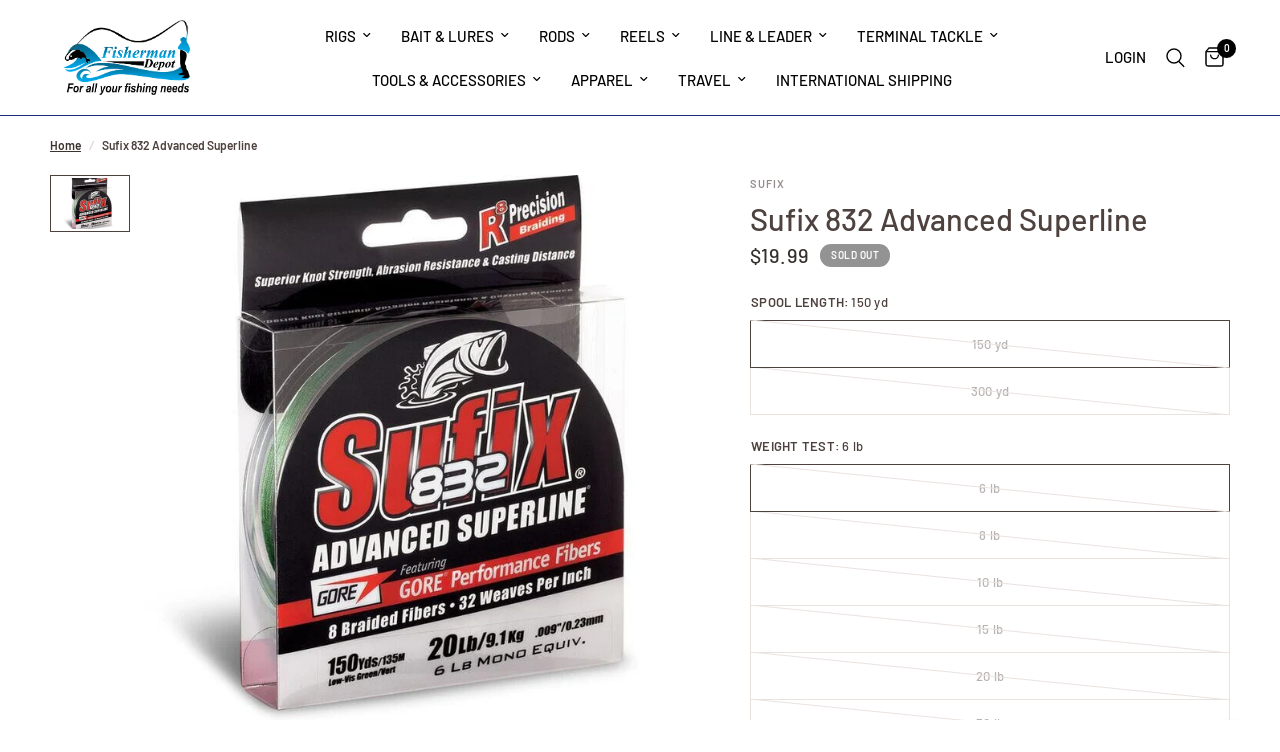

--- FILE ---
content_type: text/html; charset=utf-8
request_url: https://fishermandepot.com/products/sufix-832-advanced-superline
body_size: 61396
content:
<!doctype html><html class="no-js" lang="en" dir="ltr">
<head>
	<meta charset="utf-8">
	<meta http-equiv="X-UA-Compatible" content="IE=edge,chrome=1">
	<meta name="viewport" content="width=device-width, initial-scale=1, maximum-scale=5, viewport-fit=cover">
	<meta name="theme-color" content="#ffffff">
	<link rel="canonical" href="https://fishermandepot.com/products/sufix-832-advanced-superline">
	<link rel="preconnect" href="https://cdn.shopify.com" crossorigin>
	<link rel="preload" as="style" href="//fishermandepot.com/cdn/shop/t/46/assets/app.css?v=74817624028541950321739461338">
<link rel="preload" as="style" href="//fishermandepot.com/cdn/shop/t/46/assets/product.css?v=19960244147823135091739461339">
<link rel="preload" as="image" href="//fishermandepot.com/cdn/shop/products/sufix_832_advanced_superline_hero.jpg?v=1701374210&width=375" imagesrcset="//fishermandepot.com/cdn/shop/products/sufix_832_advanced_superline_hero.jpg?v=1701374210&width=375 375w,//fishermandepot.com/cdn/shop/products/sufix_832_advanced_superline_hero.jpg?v=1701374210&width=640 640w,//fishermandepot.com/cdn/shop/products/sufix_832_advanced_superline_hero.jpg?v=1701374210&width=960 960w" imagesizes="auto">




<link href="//fishermandepot.com/cdn/shop/t/46/assets/animations.min.js?v=125778792411641688251739461338" as="script" rel="preload">

<link href="//fishermandepot.com/cdn/shop/t/46/assets/header.js?v=53973329853117484881739461339" as="script" rel="preload">
<link href="//fishermandepot.com/cdn/shop/t/46/assets/vendor.min.js?v=57769212839167613861739461340" as="script" rel="preload">
<link href="//fishermandepot.com/cdn/shop/t/46/assets/app.js?v=7593071547056632411739461338" as="script" rel="preload">
<link href="//fishermandepot.com/cdn/shop/t/46/assets/slideshow.js?v=77914080626843417591739461339" as="script" rel="preload">

<script>
window.lazySizesConfig = window.lazySizesConfig || {};
window.lazySizesConfig.expand = 250;
window.lazySizesConfig.loadMode = 1;
window.lazySizesConfig.loadHidden = false;
</script>


	<link rel="icon" type="image/png" href="//fishermandepot.com/cdn/shop/files/Untitled_7_50510a67-cdfe-4d7b-bcca-100b21bd0b3d.png?crop=center&height=32&v=1742396345&width=32">

	<title>
	Sufix 832 Advanced Superline &ndash; Fisherman Depot
	</title>

	
	<meta name="description" content="Sufix® 832® Advanced Superline® is the strongest, most durable small diameter braid on the market.">
	
<link rel="preconnect" href="https://fonts.shopifycdn.com" crossorigin>

<meta property="og:site_name" content="Fisherman Depot">
<meta property="og:url" content="https://fishermandepot.com/products/sufix-832-advanced-superline">
<meta property="og:title" content="Sufix 832 Advanced Superline">
<meta property="og:type" content="product">
<meta property="og:description" content="Sufix® 832® Advanced Superline® is the strongest, most durable small diameter braid on the market."><meta property="og:image" content="http://fishermandepot.com/cdn/shop/products/sufix_832_advanced_superline_hero.jpg?v=1701374210">
  <meta property="og:image:secure_url" content="https://fishermandepot.com/cdn/shop/products/sufix_832_advanced_superline_hero.jpg?v=1701374210">
  <meta property="og:image:width" content="1000">
  <meta property="og:image:height" content="715"><meta property="og:price:amount" content="19.99">
  <meta property="og:price:currency" content="USD"><meta name="twitter:card" content="summary_large_image">
<meta name="twitter:title" content="Sufix 832 Advanced Superline">
<meta name="twitter:description" content="Sufix® 832® Advanced Superline® is the strongest, most durable small diameter braid on the market.">


	<link href="//fishermandepot.com/cdn/shop/t/46/assets/app.css?v=74817624028541950321739461338" rel="stylesheet" type="text/css" media="all" />

	<style data-shopify>
	@font-face {
  font-family: Barlow;
  font-weight: 600;
  font-style: normal;
  font-display: swap;
  src: url("//fishermandepot.com/cdn/fonts/barlow/barlow_n6.329f582a81f63f125e63c20a5a80ae9477df68e1.woff2") format("woff2"),
       url("//fishermandepot.com/cdn/fonts/barlow/barlow_n6.0163402e36247bcb8b02716880d0b39568412e9e.woff") format("woff");
}

@font-face {
  font-family: Barlow;
  font-weight: 500;
  font-style: normal;
  font-display: swap;
  src: url("//fishermandepot.com/cdn/fonts/barlow/barlow_n5.a193a1990790eba0cc5cca569d23799830e90f07.woff2") format("woff2"),
       url("//fishermandepot.com/cdn/fonts/barlow/barlow_n5.ae31c82169b1dc0715609b8cc6a610b917808358.woff") format("woff");
}

@font-face {
  font-family: Barlow;
  font-weight: 600;
  font-style: normal;
  font-display: swap;
  src: url("//fishermandepot.com/cdn/fonts/barlow/barlow_n6.329f582a81f63f125e63c20a5a80ae9477df68e1.woff2") format("woff2"),
       url("//fishermandepot.com/cdn/fonts/barlow/barlow_n6.0163402e36247bcb8b02716880d0b39568412e9e.woff") format("woff");
}

@font-face {
  font-family: Barlow;
  font-weight: 600;
  font-style: italic;
  font-display: swap;
  src: url("//fishermandepot.com/cdn/fonts/barlow/barlow_i6.5a22bd20fb27bad4d7674cc6e666fb9c77d813bb.woff2") format("woff2"),
       url("//fishermandepot.com/cdn/fonts/barlow/barlow_i6.1c8787fcb59f3add01a87f21b38c7ef797e3b3a1.woff") format("woff");
}

@font-face {
  font-family: Barlow;
  font-weight: 600;
  font-style: italic;
  font-display: swap;
  src: url("//fishermandepot.com/cdn/fonts/barlow/barlow_i6.5a22bd20fb27bad4d7674cc6e666fb9c77d813bb.woff2") format("woff2"),
       url("//fishermandepot.com/cdn/fonts/barlow/barlow_i6.1c8787fcb59f3add01a87f21b38c7ef797e3b3a1.woff") format("woff");
}


		@font-face {
  font-family: Arsenal;
  font-weight: 400;
  font-style: normal;
  font-display: swap;
  src: url("//fishermandepot.com/cdn/fonts/arsenal/arsenal_n4.51305299cd12b61bc0400367405b80442269043d.woff2") format("woff2"),
       url("//fishermandepot.com/cdn/fonts/arsenal/arsenal_n4.93261dd112afca16489c9f1c0d423ccd8a12c0a3.woff") format("woff");
}

@font-face {
  font-family: Arsenal;
  font-weight: 400;
  font-style: normal;
  font-display: swap;
  src: url("//fishermandepot.com/cdn/fonts/arsenal/arsenal_n4.51305299cd12b61bc0400367405b80442269043d.woff2") format("woff2"),
       url("//fishermandepot.com/cdn/fonts/arsenal/arsenal_n4.93261dd112afca16489c9f1c0d423ccd8a12c0a3.woff") format("woff");
}

h1,h2,h3,h4,h5,h6,
	.h1,.h2,.h3,.h4,.h5,.h6,
	.logolink.text-logo,
	.heading-font,
	.h1-xlarge,
	.h1-large,
	.customer-addresses .my-address .address-index {
		font-style: normal;
		font-weight: 400;
		font-family: Arsenal, sans-serif;
	}
	body,
	.body-font,
	.thb-product-detail .product-title {
		font-style: normal;
		font-weight: 600;
		font-family: Barlow, sans-serif;
	}
	:root {
		--mobile-swipe-width: calc(90vw - 30px);
		--font-body-scale: 1.0;
		--font-body-line-height-scale: 1.0;
		--font-body-letter-spacing: 0.0em;
		--font-body-medium-weight: 500;
    --font-body-bold-weight: 600;
		--font-announcement-scale: 1.0;
		--font-heading-scale: 1.1;
		--font-heading-line-height-scale: 1.0;
		--font-heading-letter-spacing: 0.0em;
		--font-navigation-scale: 1.0;
		--navigation-item-spacing: 15px;
		--font-product-title-scale: 1.0;
		--font-product-title-line-height-scale: 1.0;
		--button-letter-spacing: 0.02em;

		--bg-body: #ffffff;
		--bg-body-rgb: 255,255,255;
		--bg-body-darken: #f7f7f7;
		--payment-terms-background-color: #ffffff;
		--color-body: #4e423e;
		--color-body-rgb: 78,66,62;
		--color-accent: #3d332f;
		--color-accent-rgb: 61,51,47;
		--color-border: #e9e3e0;
		--color-form-border: #dedede;
		--color-overlay-rgb: 0,0,0;

		--shopify-accelerated-checkout-button-block-size: 48px;
		--shopify-accelerated-checkout-inline-alignment: center;
		--shopify-accelerated-checkout-skeleton-animation-duration: 0.25s;

		--color-announcement-bar-text: #ffffff;
		--color-announcement-bar-bg: #151515;

		--color-header-bg: #ffffff;
		--color-header-bg-rgb: 255,255,255;
		--color-header-text: #000000;
		--color-header-text-rgb: 0,0,0;
		--color-header-links: #000000;
		--color-header-links-rgb: 0,0,0;
		--color-header-links-hover: #1e2d7d;
		--color-header-icons: #000000;
		--color-header-border: #1e2d7d;

		--solid-button-background: #1e2d7d;
		--solid-button-label: #ffffff;
		--outline-button-label: #1e2d7d;
		--button-border-radius: 3px;
		--shopify-accelerated-checkout-button-border-radius: 3px;

		--color-price: #35302e;
		--color-price-discounted: #ee3b45;
		--color-star: #FD9A52;
		--color-dots: #35302e;

		--color-inventory-instock: #279A4B;
		--color-inventory-lowstock: #FB9E5B;

		--section-spacing-mobile: 30px;
		--section-spacing-desktop: 40px;

		--color-badge-text: #ffffff;
		--color-badge-sold-out: #939393;
		--color-badge-sale: #151515;
		
		--color-badge-preorder: #666666;
		--badge-corner-radius: 13px;

		--color-footer-text: #677279;
		--color-footer-text-rgb: 103,114,121;
		--color-footer-link: #677279;
		--color-footer-link-hover: #1e2d7d;
		--color-footer-border: #59504c;
		--color-footer-border-rgb: 89,80,76;
		--color-footer-bg: #f3f5f6;
	}



</style>


	<script>
		window.theme = window.theme || {};
		theme = {
			settings: {
				money_with_currency_format:"\u003cspan class=money\u003e${{amount}}\u003c\/span\u003e",
				cart_drawer:true,
				product_id: 6043481931934,
			},
			routes: {
				root_url: '/',
				cart_url: '/cart',
				cart_add_url: '/cart/add',
				search_url: '/search',
				cart_change_url: '/cart/change',
				cart_update_url: '/cart/update',
				cart_clear_url: '/cart/clear',
				predictive_search_url: '/search/suggest',
			},
			variantStrings: {
        addToCart: `Add to cart`,
        soldOut: `Sold out`,
        unavailable: `Unavailable`,
        preOrder: `Pre-order`,
      },
			strings: {
				requiresTerms: `You must agree with the terms and conditions of sales to check out`,
				shippingEstimatorNoResults: `Sorry, we do not ship to your address.`,
				shippingEstimatorOneResult: `There is one shipping rate for your address:`,
				shippingEstimatorMultipleResults: `There are several shipping rates for your address:`,
				shippingEstimatorError: `One or more error occurred while retrieving shipping rates:`
			}
		};
	</script>
	<script>window.performance && window.performance.mark && window.performance.mark('shopify.content_for_header.start');</script><meta name="google-site-verification" content="xoB8sVfB0GSrlrhe_24L76gQIMOSEUtt0NX99TqGAQg">
<meta id="shopify-digital-wallet" name="shopify-digital-wallet" content="/26401772/digital_wallets/dialog">
<meta name="shopify-checkout-api-token" content="872d8b352b0799115e127696f93bebf6">
<meta id="in-context-paypal-metadata" data-shop-id="26401772" data-venmo-supported="false" data-environment="production" data-locale="en_US" data-paypal-v4="true" data-currency="USD">
<link rel="alternate" type="application/json+oembed" href="https://fishermandepot.com/products/sufix-832-advanced-superline.oembed">
<script async="async" src="/checkouts/internal/preloads.js?locale=en-US"></script>
<link rel="preconnect" href="https://shop.app" crossorigin="anonymous">
<script async="async" src="https://shop.app/checkouts/internal/preloads.js?locale=en-US&shop_id=26401772" crossorigin="anonymous"></script>
<script id="apple-pay-shop-capabilities" type="application/json">{"shopId":26401772,"countryCode":"US","currencyCode":"USD","merchantCapabilities":["supports3DS"],"merchantId":"gid:\/\/shopify\/Shop\/26401772","merchantName":"Fisherman Depot","requiredBillingContactFields":["postalAddress","email"],"requiredShippingContactFields":["postalAddress","email"],"shippingType":"shipping","supportedNetworks":["visa","masterCard","amex","discover","elo","jcb"],"total":{"type":"pending","label":"Fisherman Depot","amount":"1.00"},"shopifyPaymentsEnabled":true,"supportsSubscriptions":true}</script>
<script id="shopify-features" type="application/json">{"accessToken":"872d8b352b0799115e127696f93bebf6","betas":["rich-media-storefront-analytics"],"domain":"fishermandepot.com","predictiveSearch":true,"shopId":26401772,"locale":"en"}</script>
<script>var Shopify = Shopify || {};
Shopify.shop = "fishermandepot.myshopify.com";
Shopify.locale = "en";
Shopify.currency = {"active":"USD","rate":"1.0"};
Shopify.country = "US";
Shopify.theme = {"name":"Reformation","id":148672872691,"schema_name":"Reformation","schema_version":"8.1.0","theme_store_id":1762,"role":"main"};
Shopify.theme.handle = "null";
Shopify.theme.style = {"id":null,"handle":null};
Shopify.cdnHost = "fishermandepot.com/cdn";
Shopify.routes = Shopify.routes || {};
Shopify.routes.root = "/";</script>
<script type="module">!function(o){(o.Shopify=o.Shopify||{}).modules=!0}(window);</script>
<script>!function(o){function n(){var o=[];function n(){o.push(Array.prototype.slice.apply(arguments))}return n.q=o,n}var t=o.Shopify=o.Shopify||{};t.loadFeatures=n(),t.autoloadFeatures=n()}(window);</script>
<script>
  window.ShopifyPay = window.ShopifyPay || {};
  window.ShopifyPay.apiHost = "shop.app\/pay";
  window.ShopifyPay.redirectState = null;
</script>
<script id="shop-js-analytics" type="application/json">{"pageType":"product"}</script>
<script defer="defer" async type="module" src="//fishermandepot.com/cdn/shopifycloud/shop-js/modules/v2/client.init-shop-cart-sync_WVOgQShq.en.esm.js"></script>
<script defer="defer" async type="module" src="//fishermandepot.com/cdn/shopifycloud/shop-js/modules/v2/chunk.common_C_13GLB1.esm.js"></script>
<script defer="defer" async type="module" src="//fishermandepot.com/cdn/shopifycloud/shop-js/modules/v2/chunk.modal_CLfMGd0m.esm.js"></script>
<script type="module">
  await import("//fishermandepot.com/cdn/shopifycloud/shop-js/modules/v2/client.init-shop-cart-sync_WVOgQShq.en.esm.js");
await import("//fishermandepot.com/cdn/shopifycloud/shop-js/modules/v2/chunk.common_C_13GLB1.esm.js");
await import("//fishermandepot.com/cdn/shopifycloud/shop-js/modules/v2/chunk.modal_CLfMGd0m.esm.js");

  window.Shopify.SignInWithShop?.initShopCartSync?.({"fedCMEnabled":true,"windoidEnabled":true});

</script>
<script>
  window.Shopify = window.Shopify || {};
  if (!window.Shopify.featureAssets) window.Shopify.featureAssets = {};
  window.Shopify.featureAssets['shop-js'] = {"shop-cart-sync":["modules/v2/client.shop-cart-sync_DuR37GeY.en.esm.js","modules/v2/chunk.common_C_13GLB1.esm.js","modules/v2/chunk.modal_CLfMGd0m.esm.js"],"init-fed-cm":["modules/v2/client.init-fed-cm_BucUoe6W.en.esm.js","modules/v2/chunk.common_C_13GLB1.esm.js","modules/v2/chunk.modal_CLfMGd0m.esm.js"],"shop-toast-manager":["modules/v2/client.shop-toast-manager_B0JfrpKj.en.esm.js","modules/v2/chunk.common_C_13GLB1.esm.js","modules/v2/chunk.modal_CLfMGd0m.esm.js"],"init-shop-cart-sync":["modules/v2/client.init-shop-cart-sync_WVOgQShq.en.esm.js","modules/v2/chunk.common_C_13GLB1.esm.js","modules/v2/chunk.modal_CLfMGd0m.esm.js"],"shop-button":["modules/v2/client.shop-button_B_U3bv27.en.esm.js","modules/v2/chunk.common_C_13GLB1.esm.js","modules/v2/chunk.modal_CLfMGd0m.esm.js"],"init-windoid":["modules/v2/client.init-windoid_DuP9q_di.en.esm.js","modules/v2/chunk.common_C_13GLB1.esm.js","modules/v2/chunk.modal_CLfMGd0m.esm.js"],"shop-cash-offers":["modules/v2/client.shop-cash-offers_BmULhtno.en.esm.js","modules/v2/chunk.common_C_13GLB1.esm.js","modules/v2/chunk.modal_CLfMGd0m.esm.js"],"pay-button":["modules/v2/client.pay-button_CrPSEbOK.en.esm.js","modules/v2/chunk.common_C_13GLB1.esm.js","modules/v2/chunk.modal_CLfMGd0m.esm.js"],"init-customer-accounts":["modules/v2/client.init-customer-accounts_jNk9cPYQ.en.esm.js","modules/v2/client.shop-login-button_DJ5ldayH.en.esm.js","modules/v2/chunk.common_C_13GLB1.esm.js","modules/v2/chunk.modal_CLfMGd0m.esm.js"],"avatar":["modules/v2/client.avatar_BTnouDA3.en.esm.js"],"checkout-modal":["modules/v2/client.checkout-modal_pBPyh9w8.en.esm.js","modules/v2/chunk.common_C_13GLB1.esm.js","modules/v2/chunk.modal_CLfMGd0m.esm.js"],"init-shop-for-new-customer-accounts":["modules/v2/client.init-shop-for-new-customer-accounts_BUoCy7a5.en.esm.js","modules/v2/client.shop-login-button_DJ5ldayH.en.esm.js","modules/v2/chunk.common_C_13GLB1.esm.js","modules/v2/chunk.modal_CLfMGd0m.esm.js"],"init-customer-accounts-sign-up":["modules/v2/client.init-customer-accounts-sign-up_CnczCz9H.en.esm.js","modules/v2/client.shop-login-button_DJ5ldayH.en.esm.js","modules/v2/chunk.common_C_13GLB1.esm.js","modules/v2/chunk.modal_CLfMGd0m.esm.js"],"init-shop-email-lookup-coordinator":["modules/v2/client.init-shop-email-lookup-coordinator_CzjY5t9o.en.esm.js","modules/v2/chunk.common_C_13GLB1.esm.js","modules/v2/chunk.modal_CLfMGd0m.esm.js"],"shop-follow-button":["modules/v2/client.shop-follow-button_CsYC63q7.en.esm.js","modules/v2/chunk.common_C_13GLB1.esm.js","modules/v2/chunk.modal_CLfMGd0m.esm.js"],"shop-login-button":["modules/v2/client.shop-login-button_DJ5ldayH.en.esm.js","modules/v2/chunk.common_C_13GLB1.esm.js","modules/v2/chunk.modal_CLfMGd0m.esm.js"],"shop-login":["modules/v2/client.shop-login_B9ccPdmx.en.esm.js","modules/v2/chunk.common_C_13GLB1.esm.js","modules/v2/chunk.modal_CLfMGd0m.esm.js"],"lead-capture":["modules/v2/client.lead-capture_D0K_KgYb.en.esm.js","modules/v2/chunk.common_C_13GLB1.esm.js","modules/v2/chunk.modal_CLfMGd0m.esm.js"],"payment-terms":["modules/v2/client.payment-terms_BWmiNN46.en.esm.js","modules/v2/chunk.common_C_13GLB1.esm.js","modules/v2/chunk.modal_CLfMGd0m.esm.js"]};
</script>
<script>(function() {
  var isLoaded = false;
  function asyncLoad() {
    if (isLoaded) return;
    isLoaded = true;
    var urls = ["https:\/\/chimpstatic.com\/mcjs-connected\/js\/users\/03b4cadb6c0a08442e908ba0e\/628d15c1067458b2de4e562e6.js?shop=fishermandepot.myshopify.com","https:\/\/swymv3free-01.azureedge.net\/code\/swym-shopify.js?shop=fishermandepot.myshopify.com","https:\/\/shy.elfsight.com\/p\/platform.js?shop=fishermandepot.myshopify.com"];
    for (var i = 0; i < urls.length; i++) {
      var s = document.createElement('script');
      s.type = 'text/javascript';
      s.async = true;
      s.src = urls[i];
      var x = document.getElementsByTagName('script')[0];
      x.parentNode.insertBefore(s, x);
    }
  };
  if(window.attachEvent) {
    window.attachEvent('onload', asyncLoad);
  } else {
    window.addEventListener('load', asyncLoad, false);
  }
})();</script>
<script id="__st">var __st={"a":26401772,"offset":-18000,"reqid":"cc6aca79-ea8e-4e73-a194-6bbca557c246-1769597833","pageurl":"fishermandepot.com\/products\/sufix-832-advanced-superline","u":"65bb54712879","p":"product","rtyp":"product","rid":6043481931934};</script>
<script>window.ShopifyPaypalV4VisibilityTracking = true;</script>
<script id="captcha-bootstrap">!function(){'use strict';const t='contact',e='account',n='new_comment',o=[[t,t],['blogs',n],['comments',n],[t,'customer']],c=[[e,'customer_login'],[e,'guest_login'],[e,'recover_customer_password'],[e,'create_customer']],r=t=>t.map((([t,e])=>`form[action*='/${t}']:not([data-nocaptcha='true']) input[name='form_type'][value='${e}']`)).join(','),a=t=>()=>t?[...document.querySelectorAll(t)].map((t=>t.form)):[];function s(){const t=[...o],e=r(t);return a(e)}const i='password',u='form_key',d=['recaptcha-v3-token','g-recaptcha-response','h-captcha-response',i],f=()=>{try{return window.sessionStorage}catch{return}},m='__shopify_v',_=t=>t.elements[u];function p(t,e,n=!1){try{const o=window.sessionStorage,c=JSON.parse(o.getItem(e)),{data:r}=function(t){const{data:e,action:n}=t;return t[m]||n?{data:e,action:n}:{data:t,action:n}}(c);for(const[e,n]of Object.entries(r))t.elements[e]&&(t.elements[e].value=n);n&&o.removeItem(e)}catch(o){console.error('form repopulation failed',{error:o})}}const l='form_type',E='cptcha';function T(t){t.dataset[E]=!0}const w=window,h=w.document,L='Shopify',v='ce_forms',y='captcha';let A=!1;((t,e)=>{const n=(g='f06e6c50-85a8-45c8-87d0-21a2b65856fe',I='https://cdn.shopify.com/shopifycloud/storefront-forms-hcaptcha/ce_storefront_forms_captcha_hcaptcha.v1.5.2.iife.js',D={infoText:'Protected by hCaptcha',privacyText:'Privacy',termsText:'Terms'},(t,e,n)=>{const o=w[L][v],c=o.bindForm;if(c)return c(t,g,e,D).then(n);var r;o.q.push([[t,g,e,D],n]),r=I,A||(h.body.append(Object.assign(h.createElement('script'),{id:'captcha-provider',async:!0,src:r})),A=!0)});var g,I,D;w[L]=w[L]||{},w[L][v]=w[L][v]||{},w[L][v].q=[],w[L][y]=w[L][y]||{},w[L][y].protect=function(t,e){n(t,void 0,e),T(t)},Object.freeze(w[L][y]),function(t,e,n,w,h,L){const[v,y,A,g]=function(t,e,n){const i=e?o:[],u=t?c:[],d=[...i,...u],f=r(d),m=r(i),_=r(d.filter((([t,e])=>n.includes(e))));return[a(f),a(m),a(_),s()]}(w,h,L),I=t=>{const e=t.target;return e instanceof HTMLFormElement?e:e&&e.form},D=t=>v().includes(t);t.addEventListener('submit',(t=>{const e=I(t);if(!e)return;const n=D(e)&&!e.dataset.hcaptchaBound&&!e.dataset.recaptchaBound,o=_(e),c=g().includes(e)&&(!o||!o.value);(n||c)&&t.preventDefault(),c&&!n&&(function(t){try{if(!f())return;!function(t){const e=f();if(!e)return;const n=_(t);if(!n)return;const o=n.value;o&&e.removeItem(o)}(t);const e=Array.from(Array(32),(()=>Math.random().toString(36)[2])).join('');!function(t,e){_(t)||t.append(Object.assign(document.createElement('input'),{type:'hidden',name:u})),t.elements[u].value=e}(t,e),function(t,e){const n=f();if(!n)return;const o=[...t.querySelectorAll(`input[type='${i}']`)].map((({name:t})=>t)),c=[...d,...o],r={};for(const[a,s]of new FormData(t).entries())c.includes(a)||(r[a]=s);n.setItem(e,JSON.stringify({[m]:1,action:t.action,data:r}))}(t,e)}catch(e){console.error('failed to persist form',e)}}(e),e.submit())}));const S=(t,e)=>{t&&!t.dataset[E]&&(n(t,e.some((e=>e===t))),T(t))};for(const o of['focusin','change'])t.addEventListener(o,(t=>{const e=I(t);D(e)&&S(e,y())}));const B=e.get('form_key'),M=e.get(l),P=B&&M;t.addEventListener('DOMContentLoaded',(()=>{const t=y();if(P)for(const e of t)e.elements[l].value===M&&p(e,B);[...new Set([...A(),...v().filter((t=>'true'===t.dataset.shopifyCaptcha))])].forEach((e=>S(e,t)))}))}(h,new URLSearchParams(w.location.search),n,t,e,['guest_login'])})(!0,!0)}();</script>
<script integrity="sha256-4kQ18oKyAcykRKYeNunJcIwy7WH5gtpwJnB7kiuLZ1E=" data-source-attribution="shopify.loadfeatures" defer="defer" src="//fishermandepot.com/cdn/shopifycloud/storefront/assets/storefront/load_feature-a0a9edcb.js" crossorigin="anonymous"></script>
<script crossorigin="anonymous" defer="defer" src="//fishermandepot.com/cdn/shopifycloud/storefront/assets/shopify_pay/storefront-65b4c6d7.js?v=20250812"></script>
<script data-source-attribution="shopify.dynamic_checkout.dynamic.init">var Shopify=Shopify||{};Shopify.PaymentButton=Shopify.PaymentButton||{isStorefrontPortableWallets:!0,init:function(){window.Shopify.PaymentButton.init=function(){};var t=document.createElement("script");t.src="https://fishermandepot.com/cdn/shopifycloud/portable-wallets/latest/portable-wallets.en.js",t.type="module",document.head.appendChild(t)}};
</script>
<script data-source-attribution="shopify.dynamic_checkout.buyer_consent">
  function portableWalletsHideBuyerConsent(e){var t=document.getElementById("shopify-buyer-consent"),n=document.getElementById("shopify-subscription-policy-button");t&&n&&(t.classList.add("hidden"),t.setAttribute("aria-hidden","true"),n.removeEventListener("click",e))}function portableWalletsShowBuyerConsent(e){var t=document.getElementById("shopify-buyer-consent"),n=document.getElementById("shopify-subscription-policy-button");t&&n&&(t.classList.remove("hidden"),t.removeAttribute("aria-hidden"),n.addEventListener("click",e))}window.Shopify?.PaymentButton&&(window.Shopify.PaymentButton.hideBuyerConsent=portableWalletsHideBuyerConsent,window.Shopify.PaymentButton.showBuyerConsent=portableWalletsShowBuyerConsent);
</script>
<script>
  function portableWalletsCleanup(e){e&&e.src&&console.error("Failed to load portable wallets script "+e.src);var t=document.querySelectorAll("shopify-accelerated-checkout .shopify-payment-button__skeleton, shopify-accelerated-checkout-cart .wallet-cart-button__skeleton"),e=document.getElementById("shopify-buyer-consent");for(let e=0;e<t.length;e++)t[e].remove();e&&e.remove()}function portableWalletsNotLoadedAsModule(e){e instanceof ErrorEvent&&"string"==typeof e.message&&e.message.includes("import.meta")&&"string"==typeof e.filename&&e.filename.includes("portable-wallets")&&(window.removeEventListener("error",portableWalletsNotLoadedAsModule),window.Shopify.PaymentButton.failedToLoad=e,"loading"===document.readyState?document.addEventListener("DOMContentLoaded",window.Shopify.PaymentButton.init):window.Shopify.PaymentButton.init())}window.addEventListener("error",portableWalletsNotLoadedAsModule);
</script>

<script type="module" src="https://fishermandepot.com/cdn/shopifycloud/portable-wallets/latest/portable-wallets.en.js" onError="portableWalletsCleanup(this)" crossorigin="anonymous"></script>
<script nomodule>
  document.addEventListener("DOMContentLoaded", portableWalletsCleanup);
</script>

<link id="shopify-accelerated-checkout-styles" rel="stylesheet" media="screen" href="https://fishermandepot.com/cdn/shopifycloud/portable-wallets/latest/accelerated-checkout-backwards-compat.css" crossorigin="anonymous">
<style id="shopify-accelerated-checkout-cart">
        #shopify-buyer-consent {
  margin-top: 1em;
  display: inline-block;
  width: 100%;
}

#shopify-buyer-consent.hidden {
  display: none;
}

#shopify-subscription-policy-button {
  background: none;
  border: none;
  padding: 0;
  text-decoration: underline;
  font-size: inherit;
  cursor: pointer;
}

#shopify-subscription-policy-button::before {
  box-shadow: none;
}

      </style>

<script>window.performance && window.performance.mark && window.performance.mark('shopify.content_for_header.end');</script> <!-- Header hook for plugins -->

	<script>document.documentElement.className = document.documentElement.className.replace('no-js', 'js');</script>
	
<!-- BEGIN app block: shopify://apps/judge-me-reviews/blocks/judgeme_core/61ccd3b1-a9f2-4160-9fe9-4fec8413e5d8 --><!-- Start of Judge.me Core -->






<link rel="dns-prefetch" href="https://cdnwidget.judge.me">
<link rel="dns-prefetch" href="https://cdn.judge.me">
<link rel="dns-prefetch" href="https://cdn1.judge.me">
<link rel="dns-prefetch" href="https://api.judge.me">

<script data-cfasync='false' class='jdgm-settings-script'>window.jdgmSettings={"pagination":5,"disable_web_reviews":false,"badge_no_review_text":"No reviews","badge_n_reviews_text":"{{ n }} review/reviews","hide_badge_preview_if_no_reviews":true,"badge_hide_text":false,"enforce_center_preview_badge":false,"widget_title":"Customer Reviews","widget_open_form_text":"Write a review","widget_close_form_text":"Cancel review","widget_refresh_page_text":"Refresh page","widget_summary_text":"Based on {{ number_of_reviews }} review/reviews","widget_no_review_text":"Be the first to write a review","widget_name_field_text":"Display name","widget_verified_name_field_text":"Verified Name (public)","widget_name_placeholder_text":"Display name","widget_required_field_error_text":"This field is required.","widget_email_field_text":"Email address","widget_verified_email_field_text":"Verified Email (private, can not be edited)","widget_email_placeholder_text":"Your email address","widget_email_field_error_text":"Please enter a valid email address.","widget_rating_field_text":"Rating","widget_review_title_field_text":"Review Title","widget_review_title_placeholder_text":"Give your review a title","widget_review_body_field_text":"Review content","widget_review_body_placeholder_text":"Start writing here...","widget_pictures_field_text":"Picture/Video (optional)","widget_submit_review_text":"Submit Review","widget_submit_verified_review_text":"Submit Verified Review","widget_submit_success_msg_with_auto_publish":"Thank you! Please refresh the page in a few moments to see your review. You can remove or edit your review by logging into \u003ca href='https://judge.me/login' target='_blank' rel='nofollow noopener'\u003eJudge.me\u003c/a\u003e","widget_submit_success_msg_no_auto_publish":"Thank you! Your review will be published as soon as it is approved by the shop admin. You can remove or edit your review by logging into \u003ca href='https://judge.me/login' target='_blank' rel='nofollow noopener'\u003eJudge.me\u003c/a\u003e","widget_show_default_reviews_out_of_total_text":"Showing {{ n_reviews_shown }} out of {{ n_reviews }} reviews.","widget_show_all_link_text":"Show all","widget_show_less_link_text":"Show less","widget_author_said_text":"{{ reviewer_name }} said:","widget_days_text":"{{ n }} days ago","widget_weeks_text":"{{ n }} week/weeks ago","widget_months_text":"{{ n }} month/months ago","widget_years_text":"{{ n }} year/years ago","widget_yesterday_text":"Yesterday","widget_today_text":"Today","widget_replied_text":"\u003e\u003e {{ shop_name }} replied:","widget_read_more_text":"Read more","widget_reviewer_name_as_initial":"","widget_rating_filter_color":"#fbcd0a","widget_rating_filter_see_all_text":"See all reviews","widget_sorting_most_recent_text":"Most Recent","widget_sorting_highest_rating_text":"Highest Rating","widget_sorting_lowest_rating_text":"Lowest Rating","widget_sorting_with_pictures_text":"Only Pictures","widget_sorting_most_helpful_text":"Most Helpful","widget_open_question_form_text":"Ask a question","widget_reviews_subtab_text":"Reviews","widget_questions_subtab_text":"Questions","widget_question_label_text":"Question","widget_answer_label_text":"Answer","widget_question_placeholder_text":"Write your question here","widget_submit_question_text":"Submit Question","widget_question_submit_success_text":"Thank you for your question! We will notify you once it gets answered.","verified_badge_text":"Verified","verified_badge_bg_color":"","verified_badge_text_color":"","verified_badge_placement":"left-of-reviewer-name","widget_review_max_height":"","widget_hide_border":false,"widget_social_share":false,"widget_thumb":false,"widget_review_location_show":false,"widget_location_format":"","all_reviews_include_out_of_store_products":true,"all_reviews_out_of_store_text":"(out of store)","all_reviews_pagination":100,"all_reviews_product_name_prefix_text":"about","enable_review_pictures":true,"enable_question_anwser":false,"widget_theme":"default","review_date_format":"mm/dd/yyyy","default_sort_method":"most-recent","widget_product_reviews_subtab_text":"Product Reviews","widget_shop_reviews_subtab_text":"Shop Reviews","widget_other_products_reviews_text":"Reviews for other products","widget_store_reviews_subtab_text":"Store reviews","widget_no_store_reviews_text":"This store hasn't received any reviews yet","widget_web_restriction_product_reviews_text":"This product hasn't received any reviews yet","widget_no_items_text":"No items found","widget_show_more_text":"Show more","widget_write_a_store_review_text":"Write a Store Review","widget_other_languages_heading":"Reviews in Other Languages","widget_translate_review_text":"Translate review to {{ language }}","widget_translating_review_text":"Translating...","widget_show_original_translation_text":"Show original ({{ language }})","widget_translate_review_failed_text":"Review couldn't be translated.","widget_translate_review_retry_text":"Retry","widget_translate_review_try_again_later_text":"Try again later","show_product_url_for_grouped_product":false,"widget_sorting_pictures_first_text":"Pictures First","show_pictures_on_all_rev_page_mobile":false,"show_pictures_on_all_rev_page_desktop":false,"floating_tab_hide_mobile_install_preference":false,"floating_tab_button_name":"★ Reviews","floating_tab_title":"Let customers speak for us","floating_tab_button_color":"","floating_tab_button_background_color":"","floating_tab_url":"","floating_tab_url_enabled":false,"floating_tab_tab_style":"text","all_reviews_text_badge_text":"Customers rate us {{ shop.metafields.judgeme.all_reviews_rating | round: 1 }}/5 based on {{ shop.metafields.judgeme.all_reviews_count }} reviews.","all_reviews_text_badge_text_branded_style":"{{ shop.metafields.judgeme.all_reviews_rating | round: 1 }} out of 5 stars based on {{ shop.metafields.judgeme.all_reviews_count }} reviews","is_all_reviews_text_badge_a_link":false,"show_stars_for_all_reviews_text_badge":false,"all_reviews_text_badge_url":"","all_reviews_text_style":"branded","all_reviews_text_color_style":"judgeme_brand_color","all_reviews_text_color":"#108474","all_reviews_text_show_jm_brand":true,"featured_carousel_show_header":true,"featured_carousel_title":"Let customers speak for us","testimonials_carousel_title":"Customers are saying","videos_carousel_title":"Real customer stories","cards_carousel_title":"Customers are saying","featured_carousel_count_text":"from {{ n }} reviews","featured_carousel_add_link_to_all_reviews_page":false,"featured_carousel_url":"","featured_carousel_show_images":true,"featured_carousel_autoslide_interval":5,"featured_carousel_arrows_on_the_sides":false,"featured_carousel_height":250,"featured_carousel_width":80,"featured_carousel_image_size":0,"featured_carousel_image_height":250,"featured_carousel_arrow_color":"#eeeeee","verified_count_badge_style":"branded","verified_count_badge_orientation":"horizontal","verified_count_badge_color_style":"judgeme_brand_color","verified_count_badge_color":"#108474","is_verified_count_badge_a_link":false,"verified_count_badge_url":"","verified_count_badge_show_jm_brand":true,"widget_rating_preset_default":5,"widget_first_sub_tab":"product-reviews","widget_show_histogram":true,"widget_histogram_use_custom_color":false,"widget_pagination_use_custom_color":false,"widget_star_use_custom_color":false,"widget_verified_badge_use_custom_color":false,"widget_write_review_use_custom_color":false,"picture_reminder_submit_button":"Upload Pictures","enable_review_videos":false,"mute_video_by_default":false,"widget_sorting_videos_first_text":"Videos First","widget_review_pending_text":"Pending","featured_carousel_items_for_large_screen":3,"social_share_options_order":"Facebook,Twitter","remove_microdata_snippet":true,"disable_json_ld":false,"enable_json_ld_products":false,"preview_badge_show_question_text":false,"preview_badge_no_question_text":"No questions","preview_badge_n_question_text":"{{ number_of_questions }} question/questions","qa_badge_show_icon":false,"qa_badge_position":"same-row","remove_judgeme_branding":false,"widget_add_search_bar":false,"widget_search_bar_placeholder":"Search","widget_sorting_verified_only_text":"Verified only","featured_carousel_theme":"default","featured_carousel_show_rating":true,"featured_carousel_show_title":true,"featured_carousel_show_body":true,"featured_carousel_show_date":false,"featured_carousel_show_reviewer":true,"featured_carousel_show_product":false,"featured_carousel_header_background_color":"#108474","featured_carousel_header_text_color":"#ffffff","featured_carousel_name_product_separator":"reviewed","featured_carousel_full_star_background":"#108474","featured_carousel_empty_star_background":"#dadada","featured_carousel_vertical_theme_background":"#f9fafb","featured_carousel_verified_badge_enable":true,"featured_carousel_verified_badge_color":"#108474","featured_carousel_border_style":"round","featured_carousel_review_line_length_limit":3,"featured_carousel_more_reviews_button_text":"Read more reviews","featured_carousel_view_product_button_text":"View product","all_reviews_page_load_reviews_on":"scroll","all_reviews_page_load_more_text":"Load More Reviews","disable_fb_tab_reviews":false,"enable_ajax_cdn_cache":false,"widget_advanced_speed_features":5,"widget_public_name_text":"displayed publicly like","default_reviewer_name":"John Smith","default_reviewer_name_has_non_latin":true,"widget_reviewer_anonymous":"Anonymous","medals_widget_title":"Judge.me Review Medals","medals_widget_background_color":"#f9fafb","medals_widget_position":"footer_all_pages","medals_widget_border_color":"#f9fafb","medals_widget_verified_text_position":"left","medals_widget_use_monochromatic_version":false,"medals_widget_elements_color":"#108474","show_reviewer_avatar":true,"widget_invalid_yt_video_url_error_text":"Not a YouTube video URL","widget_max_length_field_error_text":"Please enter no more than {0} characters.","widget_show_country_flag":false,"widget_show_collected_via_shop_app":true,"widget_verified_by_shop_badge_style":"light","widget_verified_by_shop_text":"Verified by Shop","widget_show_photo_gallery":false,"widget_load_with_code_splitting":true,"widget_ugc_install_preference":false,"widget_ugc_title":"Made by us, Shared by you","widget_ugc_subtitle":"Tag us to see your picture featured in our page","widget_ugc_arrows_color":"#ffffff","widget_ugc_primary_button_text":"Buy Now","widget_ugc_primary_button_background_color":"#108474","widget_ugc_primary_button_text_color":"#ffffff","widget_ugc_primary_button_border_width":"0","widget_ugc_primary_button_border_style":"none","widget_ugc_primary_button_border_color":"#108474","widget_ugc_primary_button_border_radius":"25","widget_ugc_secondary_button_text":"Load More","widget_ugc_secondary_button_background_color":"#ffffff","widget_ugc_secondary_button_text_color":"#108474","widget_ugc_secondary_button_border_width":"2","widget_ugc_secondary_button_border_style":"solid","widget_ugc_secondary_button_border_color":"#108474","widget_ugc_secondary_button_border_radius":"25","widget_ugc_reviews_button_text":"View Reviews","widget_ugc_reviews_button_background_color":"#ffffff","widget_ugc_reviews_button_text_color":"#108474","widget_ugc_reviews_button_border_width":"2","widget_ugc_reviews_button_border_style":"solid","widget_ugc_reviews_button_border_color":"#108474","widget_ugc_reviews_button_border_radius":"25","widget_ugc_reviews_button_link_to":"judgeme-reviews-page","widget_ugc_show_post_date":true,"widget_ugc_max_width":"800","widget_rating_metafield_value_type":true,"widget_primary_color":"#1E2D7D","widget_enable_secondary_color":false,"widget_secondary_color":"#edf5f5","widget_summary_average_rating_text":"{{ average_rating }} out of 5","widget_media_grid_title":"Customer photos \u0026 videos","widget_media_grid_see_more_text":"See more","widget_round_style":false,"widget_show_product_medals":true,"widget_verified_by_judgeme_text":"Verified by Judge.me","widget_show_store_medals":true,"widget_verified_by_judgeme_text_in_store_medals":"Verified by Judge.me","widget_media_field_exceed_quantity_message":"Sorry, we can only accept {{ max_media }} for one review.","widget_media_field_exceed_limit_message":"{{ file_name }} is too large, please select a {{ media_type }} less than {{ size_limit }}MB.","widget_review_submitted_text":"Review Submitted!","widget_question_submitted_text":"Question Submitted!","widget_close_form_text_question":"Cancel","widget_write_your_answer_here_text":"Write your answer here","widget_enabled_branded_link":true,"widget_show_collected_by_judgeme":true,"widget_reviewer_name_color":"","widget_write_review_text_color":"","widget_write_review_bg_color":"","widget_collected_by_judgeme_text":"collected by Judge.me","widget_pagination_type":"standard","widget_load_more_text":"Load More","widget_load_more_color":"#108474","widget_full_review_text":"Full Review","widget_read_more_reviews_text":"Read More Reviews","widget_read_questions_text":"Read Questions","widget_questions_and_answers_text":"Questions \u0026 Answers","widget_verified_by_text":"Verified by","widget_verified_text":"Verified","widget_number_of_reviews_text":"{{ number_of_reviews }} reviews","widget_back_button_text":"Back","widget_next_button_text":"Next","widget_custom_forms_filter_button":"Filters","custom_forms_style":"horizontal","widget_show_review_information":false,"how_reviews_are_collected":"How reviews are collected?","widget_show_review_keywords":false,"widget_gdpr_statement":"How we use your data: We'll only contact you about the review you left, and only if necessary. By submitting your review, you agree to Judge.me's \u003ca href='https://judge.me/terms' target='_blank' rel='nofollow noopener'\u003eterms\u003c/a\u003e, \u003ca href='https://judge.me/privacy' target='_blank' rel='nofollow noopener'\u003eprivacy\u003c/a\u003e and \u003ca href='https://judge.me/content-policy' target='_blank' rel='nofollow noopener'\u003econtent\u003c/a\u003e policies.","widget_multilingual_sorting_enabled":false,"widget_translate_review_content_enabled":false,"widget_translate_review_content_method":"manual","popup_widget_review_selection":"automatically_with_pictures","popup_widget_round_border_style":true,"popup_widget_show_title":true,"popup_widget_show_body":true,"popup_widget_show_reviewer":false,"popup_widget_show_product":true,"popup_widget_show_pictures":true,"popup_widget_use_review_picture":true,"popup_widget_show_on_home_page":true,"popup_widget_show_on_product_page":true,"popup_widget_show_on_collection_page":true,"popup_widget_show_on_cart_page":true,"popup_widget_position":"bottom_left","popup_widget_first_review_delay":5,"popup_widget_duration":5,"popup_widget_interval":5,"popup_widget_review_count":5,"popup_widget_hide_on_mobile":true,"review_snippet_widget_round_border_style":true,"review_snippet_widget_card_color":"#FFFFFF","review_snippet_widget_slider_arrows_background_color":"#FFFFFF","review_snippet_widget_slider_arrows_color":"#000000","review_snippet_widget_star_color":"#108474","show_product_variant":false,"all_reviews_product_variant_label_text":"Variant: ","widget_show_verified_branding":true,"widget_ai_summary_title":"Customers say","widget_ai_summary_disclaimer":"AI-powered review summary based on recent customer reviews","widget_show_ai_summary":false,"widget_show_ai_summary_bg":false,"widget_show_review_title_input":true,"redirect_reviewers_invited_via_email":"review_widget","request_store_review_after_product_review":false,"request_review_other_products_in_order":false,"review_form_color_scheme":"default","review_form_corner_style":"square","review_form_star_color":{},"review_form_text_color":"#333333","review_form_background_color":"#ffffff","review_form_field_background_color":"#fafafa","review_form_button_color":{},"review_form_button_text_color":"#ffffff","review_form_modal_overlay_color":"#000000","review_content_screen_title_text":"How would you rate this product?","review_content_introduction_text":"We would love it if you would share a bit about your experience.","store_review_form_title_text":"How would you rate this store?","store_review_form_introduction_text":"We would love it if you would share a bit about your experience.","show_review_guidance_text":true,"one_star_review_guidance_text":"Poor","five_star_review_guidance_text":"Great","customer_information_screen_title_text":"About you","customer_information_introduction_text":"Please tell us more about you.","custom_questions_screen_title_text":"Your experience in more detail","custom_questions_introduction_text":"Here are a few questions to help us understand more about your experience.","review_submitted_screen_title_text":"Thanks for your review!","review_submitted_screen_thank_you_text":"We are processing it and it will appear on the store soon.","review_submitted_screen_email_verification_text":"Please confirm your email by clicking the link we just sent you. This helps us keep reviews authentic.","review_submitted_request_store_review_text":"Would you like to share your experience of shopping with us?","review_submitted_review_other_products_text":"Would you like to review these products?","store_review_screen_title_text":"Would you like to share your experience of shopping with us?","store_review_introduction_text":"We value your feedback and use it to improve. Please share any thoughts or suggestions you have.","reviewer_media_screen_title_picture_text":"Share a picture","reviewer_media_introduction_picture_text":"Upload a photo to support your review.","reviewer_media_screen_title_video_text":"Share a video","reviewer_media_introduction_video_text":"Upload a video to support your review.","reviewer_media_screen_title_picture_or_video_text":"Share a picture or video","reviewer_media_introduction_picture_or_video_text":"Upload a photo or video to support your review.","reviewer_media_youtube_url_text":"Paste your Youtube URL here","advanced_settings_next_step_button_text":"Next","advanced_settings_close_review_button_text":"Close","modal_write_review_flow":false,"write_review_flow_required_text":"Required","write_review_flow_privacy_message_text":"We respect your privacy.","write_review_flow_anonymous_text":"Post review as anonymous","write_review_flow_visibility_text":"This won't be visible to other customers.","write_review_flow_multiple_selection_help_text":"Select as many as you like","write_review_flow_single_selection_help_text":"Select one option","write_review_flow_required_field_error_text":"This field is required","write_review_flow_invalid_email_error_text":"Please enter a valid email address","write_review_flow_max_length_error_text":"Max. {{ max_length }} characters.","write_review_flow_media_upload_text":"\u003cb\u003eClick to upload\u003c/b\u003e or drag and drop","write_review_flow_gdpr_statement":"We'll only contact you about your review if necessary. By submitting your review, you agree to our \u003ca href='https://judge.me/terms' target='_blank' rel='nofollow noopener'\u003eterms and conditions\u003c/a\u003e and \u003ca href='https://judge.me/privacy' target='_blank' rel='nofollow noopener'\u003eprivacy policy\u003c/a\u003e.","rating_only_reviews_enabled":false,"show_negative_reviews_help_screen":false,"new_review_flow_help_screen_rating_threshold":3,"negative_review_resolution_screen_title_text":"Tell us more","negative_review_resolution_text":"Your experience matters to us. If there were issues with your purchase, we're here to help. Feel free to reach out to us, we'd love the opportunity to make things right.","negative_review_resolution_button_text":"Contact us","negative_review_resolution_proceed_with_review_text":"Leave a review","negative_review_resolution_subject":"Issue with purchase from {{ shop_name }}.{{ order_name }}","preview_badge_collection_page_install_status":false,"widget_review_custom_css":"","preview_badge_custom_css":"","preview_badge_stars_count":"5-stars","featured_carousel_custom_css":"","floating_tab_custom_css":"","all_reviews_widget_custom_css":"","medals_widget_custom_css":"","verified_badge_custom_css":"","all_reviews_text_custom_css":"","transparency_badges_collected_via_store_invite":false,"transparency_badges_from_another_provider":false,"transparency_badges_collected_from_store_visitor":false,"transparency_badges_collected_by_verified_review_provider":false,"transparency_badges_earned_reward":false,"transparency_badges_collected_via_store_invite_text":"Review collected via store invitation","transparency_badges_from_another_provider_text":"Review collected from another provider","transparency_badges_collected_from_store_visitor_text":"Review collected from a store visitor","transparency_badges_written_in_google_text":"Review written in Google","transparency_badges_written_in_etsy_text":"Review written in Etsy","transparency_badges_written_in_shop_app_text":"Review written in Shop App","transparency_badges_earned_reward_text":"Review earned a reward for future purchase","product_review_widget_per_page":10,"widget_store_review_label_text":"Review about the store","checkout_comment_extension_title_on_product_page":"Customer Comments","checkout_comment_extension_num_latest_comment_show":5,"checkout_comment_extension_format":"name_and_timestamp","checkout_comment_customer_name":"last_initial","checkout_comment_comment_notification":true,"preview_badge_collection_page_install_preference":false,"preview_badge_home_page_install_preference":false,"preview_badge_product_page_install_preference":false,"review_widget_install_preference":"","review_carousel_install_preference":false,"floating_reviews_tab_install_preference":"none","verified_reviews_count_badge_install_preference":false,"all_reviews_text_install_preference":false,"review_widget_best_location":false,"judgeme_medals_install_preference":false,"review_widget_revamp_enabled":false,"review_widget_qna_enabled":false,"review_widget_header_theme":"minimal","review_widget_widget_title_enabled":true,"review_widget_header_text_size":"medium","review_widget_header_text_weight":"regular","review_widget_average_rating_style":"compact","review_widget_bar_chart_enabled":true,"review_widget_bar_chart_type":"numbers","review_widget_bar_chart_style":"standard","review_widget_expanded_media_gallery_enabled":false,"review_widget_reviews_section_theme":"standard","review_widget_image_style":"thumbnails","review_widget_review_image_ratio":"square","review_widget_stars_size":"medium","review_widget_verified_badge":"standard_text","review_widget_review_title_text_size":"medium","review_widget_review_text_size":"medium","review_widget_review_text_length":"medium","review_widget_number_of_columns_desktop":3,"review_widget_carousel_transition_speed":5,"review_widget_custom_questions_answers_display":"always","review_widget_button_text_color":"#FFFFFF","review_widget_text_color":"#000000","review_widget_lighter_text_color":"#7B7B7B","review_widget_corner_styling":"soft","review_widget_review_word_singular":"review","review_widget_review_word_plural":"reviews","review_widget_voting_label":"Helpful?","review_widget_shop_reply_label":"Reply from {{ shop_name }}:","review_widget_filters_title":"Filters","qna_widget_question_word_singular":"Question","qna_widget_question_word_plural":"Questions","qna_widget_answer_reply_label":"Answer from {{ answerer_name }}:","qna_content_screen_title_text":"Ask a question about this product","qna_widget_question_required_field_error_text":"Please enter your question.","qna_widget_flow_gdpr_statement":"We'll only contact you about your question if necessary. By submitting your question, you agree to our \u003ca href='https://judge.me/terms' target='_blank' rel='nofollow noopener'\u003eterms and conditions\u003c/a\u003e and \u003ca href='https://judge.me/privacy' target='_blank' rel='nofollow noopener'\u003eprivacy policy\u003c/a\u003e.","qna_widget_question_submitted_text":"Thanks for your question!","qna_widget_close_form_text_question":"Close","qna_widget_question_submit_success_text":"We’ll notify you by email when your question is answered.","all_reviews_widget_v2025_enabled":false,"all_reviews_widget_v2025_header_theme":"default","all_reviews_widget_v2025_widget_title_enabled":true,"all_reviews_widget_v2025_header_text_size":"medium","all_reviews_widget_v2025_header_text_weight":"regular","all_reviews_widget_v2025_average_rating_style":"compact","all_reviews_widget_v2025_bar_chart_enabled":true,"all_reviews_widget_v2025_bar_chart_type":"numbers","all_reviews_widget_v2025_bar_chart_style":"standard","all_reviews_widget_v2025_expanded_media_gallery_enabled":false,"all_reviews_widget_v2025_show_store_medals":true,"all_reviews_widget_v2025_show_photo_gallery":true,"all_reviews_widget_v2025_show_review_keywords":false,"all_reviews_widget_v2025_show_ai_summary":false,"all_reviews_widget_v2025_show_ai_summary_bg":false,"all_reviews_widget_v2025_add_search_bar":false,"all_reviews_widget_v2025_default_sort_method":"most-recent","all_reviews_widget_v2025_reviews_per_page":10,"all_reviews_widget_v2025_reviews_section_theme":"default","all_reviews_widget_v2025_image_style":"thumbnails","all_reviews_widget_v2025_review_image_ratio":"square","all_reviews_widget_v2025_stars_size":"medium","all_reviews_widget_v2025_verified_badge":"bold_badge","all_reviews_widget_v2025_review_title_text_size":"medium","all_reviews_widget_v2025_review_text_size":"medium","all_reviews_widget_v2025_review_text_length":"medium","all_reviews_widget_v2025_number_of_columns_desktop":3,"all_reviews_widget_v2025_carousel_transition_speed":5,"all_reviews_widget_v2025_custom_questions_answers_display":"always","all_reviews_widget_v2025_show_product_variant":false,"all_reviews_widget_v2025_show_reviewer_avatar":true,"all_reviews_widget_v2025_reviewer_name_as_initial":"","all_reviews_widget_v2025_review_location_show":false,"all_reviews_widget_v2025_location_format":"","all_reviews_widget_v2025_show_country_flag":false,"all_reviews_widget_v2025_verified_by_shop_badge_style":"light","all_reviews_widget_v2025_social_share":false,"all_reviews_widget_v2025_social_share_options_order":"Facebook,Twitter,LinkedIn,Pinterest","all_reviews_widget_v2025_pagination_type":"standard","all_reviews_widget_v2025_button_text_color":"#FFFFFF","all_reviews_widget_v2025_text_color":"#000000","all_reviews_widget_v2025_lighter_text_color":"#7B7B7B","all_reviews_widget_v2025_corner_styling":"soft","all_reviews_widget_v2025_title":"Customer reviews","all_reviews_widget_v2025_ai_summary_title":"Customers say about this store","all_reviews_widget_v2025_no_review_text":"Be the first to write a review","platform":"shopify","branding_url":"https://app.judge.me/reviews/stores/fishermandepot.com","branding_text":"Powered by Judge.me","locale":"en","reply_name":"Fisherman Depot","widget_version":"3.0","footer":true,"autopublish":false,"review_dates":true,"enable_custom_form":false,"shop_use_review_site":true,"shop_locale":"en","enable_multi_locales_translations":true,"show_review_title_input":true,"review_verification_email_status":"always","can_be_branded":true,"reply_name_text":"Fisherman Depot"};</script> <style class='jdgm-settings-style'>.jdgm-xx{left:0}:root{--jdgm-primary-color: #1E2D7D;--jdgm-secondary-color: rgba(30,45,125,0.1);--jdgm-star-color: #1E2D7D;--jdgm-write-review-text-color: white;--jdgm-write-review-bg-color: #1E2D7D;--jdgm-paginate-color: #1E2D7D;--jdgm-border-radius: 0;--jdgm-reviewer-name-color: #1E2D7D}.jdgm-histogram__bar-content{background-color:#1E2D7D}.jdgm-rev[data-verified-buyer=true] .jdgm-rev__icon.jdgm-rev__icon:after,.jdgm-rev__buyer-badge.jdgm-rev__buyer-badge{color:white;background-color:#1E2D7D}.jdgm-review-widget--small .jdgm-gallery.jdgm-gallery .jdgm-gallery__thumbnail-link:nth-child(8) .jdgm-gallery__thumbnail-wrapper.jdgm-gallery__thumbnail-wrapper:before{content:"See more"}@media only screen and (min-width: 768px){.jdgm-gallery.jdgm-gallery .jdgm-gallery__thumbnail-link:nth-child(8) .jdgm-gallery__thumbnail-wrapper.jdgm-gallery__thumbnail-wrapper:before{content:"See more"}}.jdgm-prev-badge[data-average-rating='0.00']{display:none !important}.jdgm-author-all-initials{display:none !important}.jdgm-author-last-initial{display:none !important}.jdgm-rev-widg__title{visibility:hidden}.jdgm-rev-widg__summary-text{visibility:hidden}.jdgm-prev-badge__text{visibility:hidden}.jdgm-rev__prod-link-prefix:before{content:'about'}.jdgm-rev__variant-label:before{content:'Variant: '}.jdgm-rev__out-of-store-text:before{content:'(out of store)'}@media only screen and (min-width: 768px){.jdgm-rev__pics .jdgm-rev_all-rev-page-picture-separator,.jdgm-rev__pics .jdgm-rev__product-picture{display:none}}@media only screen and (max-width: 768px){.jdgm-rev__pics .jdgm-rev_all-rev-page-picture-separator,.jdgm-rev__pics .jdgm-rev__product-picture{display:none}}.jdgm-preview-badge[data-template="product"]{display:none !important}.jdgm-preview-badge[data-template="collection"]{display:none !important}.jdgm-preview-badge[data-template="index"]{display:none !important}.jdgm-review-widget[data-from-snippet="true"]{display:none !important}.jdgm-verified-count-badget[data-from-snippet="true"]{display:none !important}.jdgm-carousel-wrapper[data-from-snippet="true"]{display:none !important}.jdgm-all-reviews-text[data-from-snippet="true"]{display:none !important}.jdgm-medals-section[data-from-snippet="true"]{display:none !important}.jdgm-ugc-media-wrapper[data-from-snippet="true"]{display:none !important}.jdgm-rev__transparency-badge[data-badge-type="review_collected_via_store_invitation"]{display:none !important}.jdgm-rev__transparency-badge[data-badge-type="review_collected_from_another_provider"]{display:none !important}.jdgm-rev__transparency-badge[data-badge-type="review_collected_from_store_visitor"]{display:none !important}.jdgm-rev__transparency-badge[data-badge-type="review_written_in_etsy"]{display:none !important}.jdgm-rev__transparency-badge[data-badge-type="review_written_in_google_business"]{display:none !important}.jdgm-rev__transparency-badge[data-badge-type="review_written_in_shop_app"]{display:none !important}.jdgm-rev__transparency-badge[data-badge-type="review_earned_for_future_purchase"]{display:none !important}.jdgm-review-snippet-widget .jdgm-rev-snippet-widget__cards-container .jdgm-rev-snippet-card{border-radius:8px;background:#fff}.jdgm-review-snippet-widget .jdgm-rev-snippet-widget__cards-container .jdgm-rev-snippet-card__rev-rating .jdgm-star{color:#108474}.jdgm-review-snippet-widget .jdgm-rev-snippet-widget__prev-btn,.jdgm-review-snippet-widget .jdgm-rev-snippet-widget__next-btn{border-radius:50%;background:#fff}.jdgm-review-snippet-widget .jdgm-rev-snippet-widget__prev-btn>svg,.jdgm-review-snippet-widget .jdgm-rev-snippet-widget__next-btn>svg{fill:#000}.jdgm-full-rev-modal.rev-snippet-widget .jm-mfp-container .jm-mfp-content,.jdgm-full-rev-modal.rev-snippet-widget .jm-mfp-container .jdgm-full-rev__icon,.jdgm-full-rev-modal.rev-snippet-widget .jm-mfp-container .jdgm-full-rev__pic-img,.jdgm-full-rev-modal.rev-snippet-widget .jm-mfp-container .jdgm-full-rev__reply{border-radius:8px}.jdgm-full-rev-modal.rev-snippet-widget .jm-mfp-container .jdgm-full-rev[data-verified-buyer="true"] .jdgm-full-rev__icon::after{border-radius:8px}.jdgm-full-rev-modal.rev-snippet-widget .jm-mfp-container .jdgm-full-rev .jdgm-rev__buyer-badge{border-radius:calc( 8px / 2 )}.jdgm-full-rev-modal.rev-snippet-widget .jm-mfp-container .jdgm-full-rev .jdgm-full-rev__replier::before{content:'Fisherman Depot'}.jdgm-full-rev-modal.rev-snippet-widget .jm-mfp-container .jdgm-full-rev .jdgm-full-rev__product-button{border-radius:calc( 8px * 6 )}
</style> <style class='jdgm-settings-style'></style>

  
  
  
  <style class='jdgm-miracle-styles'>
  @-webkit-keyframes jdgm-spin{0%{-webkit-transform:rotate(0deg);-ms-transform:rotate(0deg);transform:rotate(0deg)}100%{-webkit-transform:rotate(359deg);-ms-transform:rotate(359deg);transform:rotate(359deg)}}@keyframes jdgm-spin{0%{-webkit-transform:rotate(0deg);-ms-transform:rotate(0deg);transform:rotate(0deg)}100%{-webkit-transform:rotate(359deg);-ms-transform:rotate(359deg);transform:rotate(359deg)}}@font-face{font-family:'JudgemeStar';src:url("[data-uri]") format("woff");font-weight:normal;font-style:normal}.jdgm-star{font-family:'JudgemeStar';display:inline !important;text-decoration:none !important;padding:0 4px 0 0 !important;margin:0 !important;font-weight:bold;opacity:1;-webkit-font-smoothing:antialiased;-moz-osx-font-smoothing:grayscale}.jdgm-star:hover{opacity:1}.jdgm-star:last-of-type{padding:0 !important}.jdgm-star.jdgm--on:before{content:"\e000"}.jdgm-star.jdgm--off:before{content:"\e001"}.jdgm-star.jdgm--half:before{content:"\e002"}.jdgm-widget *{margin:0;line-height:1.4;-webkit-box-sizing:border-box;-moz-box-sizing:border-box;box-sizing:border-box;-webkit-overflow-scrolling:touch}.jdgm-hidden{display:none !important;visibility:hidden !important}.jdgm-temp-hidden{display:none}.jdgm-spinner{width:40px;height:40px;margin:auto;border-radius:50%;border-top:2px solid #eee;border-right:2px solid #eee;border-bottom:2px solid #eee;border-left:2px solid #ccc;-webkit-animation:jdgm-spin 0.8s infinite linear;animation:jdgm-spin 0.8s infinite linear}.jdgm-prev-badge{display:block !important}

</style>


  
  
   


<script data-cfasync='false' class='jdgm-script'>
!function(e){window.jdgm=window.jdgm||{},jdgm.CDN_HOST="https://cdnwidget.judge.me/",jdgm.CDN_HOST_ALT="https://cdn2.judge.me/cdn/widget_frontend/",jdgm.API_HOST="https://api.judge.me/",jdgm.CDN_BASE_URL="https://cdn.shopify.com/extensions/019c0406-388e-785b-8178-ae75ffffa7d8/judgeme-extensions-321/assets/",
jdgm.docReady=function(d){(e.attachEvent?"complete"===e.readyState:"loading"!==e.readyState)?
setTimeout(d,0):e.addEventListener("DOMContentLoaded",d)},jdgm.loadCSS=function(d,t,o,a){
!o&&jdgm.loadCSS.requestedUrls.indexOf(d)>=0||(jdgm.loadCSS.requestedUrls.push(d),
(a=e.createElement("link")).rel="stylesheet",a.class="jdgm-stylesheet",a.media="nope!",
a.href=d,a.onload=function(){this.media="all",t&&setTimeout(t)},e.body.appendChild(a))},
jdgm.loadCSS.requestedUrls=[],jdgm.loadJS=function(e,d){var t=new XMLHttpRequest;
t.onreadystatechange=function(){4===t.readyState&&(Function(t.response)(),d&&d(t.response))},
t.open("GET",e),t.onerror=function(){if(e.indexOf(jdgm.CDN_HOST)===0&&jdgm.CDN_HOST_ALT!==jdgm.CDN_HOST){var f=e.replace(jdgm.CDN_HOST,jdgm.CDN_HOST_ALT);jdgm.loadJS(f,d)}},t.send()},jdgm.docReady((function(){(window.jdgmLoadCSS||e.querySelectorAll(
".jdgm-widget, .jdgm-all-reviews-page").length>0)&&(jdgmSettings.widget_load_with_code_splitting?
parseFloat(jdgmSettings.widget_version)>=3?jdgm.loadCSS(jdgm.CDN_HOST+"widget_v3/base.css"):
jdgm.loadCSS(jdgm.CDN_HOST+"widget/base.css"):jdgm.loadCSS(jdgm.CDN_HOST+"shopify_v2.css"),
jdgm.loadJS(jdgm.CDN_HOST+"loa"+"der.js"))}))}(document);
</script>
<noscript><link rel="stylesheet" type="text/css" media="all" href="https://cdnwidget.judge.me/shopify_v2.css"></noscript>

<!-- BEGIN app snippet: theme_fix_tags --><script>
  (function() {
    var jdgmThemeFixes = null;
    if (!jdgmThemeFixes) return;
    var thisThemeFix = jdgmThemeFixes[Shopify.theme.id];
    if (!thisThemeFix) return;

    if (thisThemeFix.html) {
      document.addEventListener("DOMContentLoaded", function() {
        var htmlDiv = document.createElement('div');
        htmlDiv.classList.add('jdgm-theme-fix-html');
        htmlDiv.innerHTML = thisThemeFix.html;
        document.body.append(htmlDiv);
      });
    };

    if (thisThemeFix.css) {
      var styleTag = document.createElement('style');
      styleTag.classList.add('jdgm-theme-fix-style');
      styleTag.innerHTML = thisThemeFix.css;
      document.head.append(styleTag);
    };

    if (thisThemeFix.js) {
      var scriptTag = document.createElement('script');
      scriptTag.classList.add('jdgm-theme-fix-script');
      scriptTag.innerHTML = thisThemeFix.js;
      document.head.append(scriptTag);
    };
  })();
</script>
<!-- END app snippet -->
<!-- End of Judge.me Core -->



<!-- END app block --><script src="https://cdn.shopify.com/extensions/019c0406-388e-785b-8178-ae75ffffa7d8/judgeme-extensions-321/assets/loader.js" type="text/javascript" defer="defer"></script>
<link href="https://monorail-edge.shopifysvc.com" rel="dns-prefetch">
<script>(function(){if ("sendBeacon" in navigator && "performance" in window) {try {var session_token_from_headers = performance.getEntriesByType('navigation')[0].serverTiming.find(x => x.name == '_s').description;} catch {var session_token_from_headers = undefined;}var session_cookie_matches = document.cookie.match(/_shopify_s=([^;]*)/);var session_token_from_cookie = session_cookie_matches && session_cookie_matches.length === 2 ? session_cookie_matches[1] : "";var session_token = session_token_from_headers || session_token_from_cookie || "";function handle_abandonment_event(e) {var entries = performance.getEntries().filter(function(entry) {return /monorail-edge.shopifysvc.com/.test(entry.name);});if (!window.abandonment_tracked && entries.length === 0) {window.abandonment_tracked = true;var currentMs = Date.now();var navigation_start = performance.timing.navigationStart;var payload = {shop_id: 26401772,url: window.location.href,navigation_start,duration: currentMs - navigation_start,session_token,page_type: "product"};window.navigator.sendBeacon("https://monorail-edge.shopifysvc.com/v1/produce", JSON.stringify({schema_id: "online_store_buyer_site_abandonment/1.1",payload: payload,metadata: {event_created_at_ms: currentMs,event_sent_at_ms: currentMs}}));}}window.addEventListener('pagehide', handle_abandonment_event);}}());</script>
<script id="web-pixels-manager-setup">(function e(e,d,r,n,o){if(void 0===o&&(o={}),!Boolean(null===(a=null===(i=window.Shopify)||void 0===i?void 0:i.analytics)||void 0===a?void 0:a.replayQueue)){var i,a;window.Shopify=window.Shopify||{};var t=window.Shopify;t.analytics=t.analytics||{};var s=t.analytics;s.replayQueue=[],s.publish=function(e,d,r){return s.replayQueue.push([e,d,r]),!0};try{self.performance.mark("wpm:start")}catch(e){}var l=function(){var e={modern:/Edge?\/(1{2}[4-9]|1[2-9]\d|[2-9]\d{2}|\d{4,})\.\d+(\.\d+|)|Firefox\/(1{2}[4-9]|1[2-9]\d|[2-9]\d{2}|\d{4,})\.\d+(\.\d+|)|Chrom(ium|e)\/(9{2}|\d{3,})\.\d+(\.\d+|)|(Maci|X1{2}).+ Version\/(15\.\d+|(1[6-9]|[2-9]\d|\d{3,})\.\d+)([,.]\d+|)( \(\w+\)|)( Mobile\/\w+|) Safari\/|Chrome.+OPR\/(9{2}|\d{3,})\.\d+\.\d+|(CPU[ +]OS|iPhone[ +]OS|CPU[ +]iPhone|CPU IPhone OS|CPU iPad OS)[ +]+(15[._]\d+|(1[6-9]|[2-9]\d|\d{3,})[._]\d+)([._]\d+|)|Android:?[ /-](13[3-9]|1[4-9]\d|[2-9]\d{2}|\d{4,})(\.\d+|)(\.\d+|)|Android.+Firefox\/(13[5-9]|1[4-9]\d|[2-9]\d{2}|\d{4,})\.\d+(\.\d+|)|Android.+Chrom(ium|e)\/(13[3-9]|1[4-9]\d|[2-9]\d{2}|\d{4,})\.\d+(\.\d+|)|SamsungBrowser\/([2-9]\d|\d{3,})\.\d+/,legacy:/Edge?\/(1[6-9]|[2-9]\d|\d{3,})\.\d+(\.\d+|)|Firefox\/(5[4-9]|[6-9]\d|\d{3,})\.\d+(\.\d+|)|Chrom(ium|e)\/(5[1-9]|[6-9]\d|\d{3,})\.\d+(\.\d+|)([\d.]+$|.*Safari\/(?![\d.]+ Edge\/[\d.]+$))|(Maci|X1{2}).+ Version\/(10\.\d+|(1[1-9]|[2-9]\d|\d{3,})\.\d+)([,.]\d+|)( \(\w+\)|)( Mobile\/\w+|) Safari\/|Chrome.+OPR\/(3[89]|[4-9]\d|\d{3,})\.\d+\.\d+|(CPU[ +]OS|iPhone[ +]OS|CPU[ +]iPhone|CPU IPhone OS|CPU iPad OS)[ +]+(10[._]\d+|(1[1-9]|[2-9]\d|\d{3,})[._]\d+)([._]\d+|)|Android:?[ /-](13[3-9]|1[4-9]\d|[2-9]\d{2}|\d{4,})(\.\d+|)(\.\d+|)|Mobile Safari.+OPR\/([89]\d|\d{3,})\.\d+\.\d+|Android.+Firefox\/(13[5-9]|1[4-9]\d|[2-9]\d{2}|\d{4,})\.\d+(\.\d+|)|Android.+Chrom(ium|e)\/(13[3-9]|1[4-9]\d|[2-9]\d{2}|\d{4,})\.\d+(\.\d+|)|Android.+(UC? ?Browser|UCWEB|U3)[ /]?(15\.([5-9]|\d{2,})|(1[6-9]|[2-9]\d|\d{3,})\.\d+)\.\d+|SamsungBrowser\/(5\.\d+|([6-9]|\d{2,})\.\d+)|Android.+MQ{2}Browser\/(14(\.(9|\d{2,})|)|(1[5-9]|[2-9]\d|\d{3,})(\.\d+|))(\.\d+|)|K[Aa][Ii]OS\/(3\.\d+|([4-9]|\d{2,})\.\d+)(\.\d+|)/},d=e.modern,r=e.legacy,n=navigator.userAgent;return n.match(d)?"modern":n.match(r)?"legacy":"unknown"}(),u="modern"===l?"modern":"legacy",c=(null!=n?n:{modern:"",legacy:""})[u],f=function(e){return[e.baseUrl,"/wpm","/b",e.hashVersion,"modern"===e.buildTarget?"m":"l",".js"].join("")}({baseUrl:d,hashVersion:r,buildTarget:u}),m=function(e){var d=e.version,r=e.bundleTarget,n=e.surface,o=e.pageUrl,i=e.monorailEndpoint;return{emit:function(e){var a=e.status,t=e.errorMsg,s=(new Date).getTime(),l=JSON.stringify({metadata:{event_sent_at_ms:s},events:[{schema_id:"web_pixels_manager_load/3.1",payload:{version:d,bundle_target:r,page_url:o,status:a,surface:n,error_msg:t},metadata:{event_created_at_ms:s}}]});if(!i)return console&&console.warn&&console.warn("[Web Pixels Manager] No Monorail endpoint provided, skipping logging."),!1;try{return self.navigator.sendBeacon.bind(self.navigator)(i,l)}catch(e){}var u=new XMLHttpRequest;try{return u.open("POST",i,!0),u.setRequestHeader("Content-Type","text/plain"),u.send(l),!0}catch(e){return console&&console.warn&&console.warn("[Web Pixels Manager] Got an unhandled error while logging to Monorail."),!1}}}}({version:r,bundleTarget:l,surface:e.surface,pageUrl:self.location.href,monorailEndpoint:e.monorailEndpoint});try{o.browserTarget=l,function(e){var d=e.src,r=e.async,n=void 0===r||r,o=e.onload,i=e.onerror,a=e.sri,t=e.scriptDataAttributes,s=void 0===t?{}:t,l=document.createElement("script"),u=document.querySelector("head"),c=document.querySelector("body");if(l.async=n,l.src=d,a&&(l.integrity=a,l.crossOrigin="anonymous"),s)for(var f in s)if(Object.prototype.hasOwnProperty.call(s,f))try{l.dataset[f]=s[f]}catch(e){}if(o&&l.addEventListener("load",o),i&&l.addEventListener("error",i),u)u.appendChild(l);else{if(!c)throw new Error("Did not find a head or body element to append the script");c.appendChild(l)}}({src:f,async:!0,onload:function(){if(!function(){var e,d;return Boolean(null===(d=null===(e=window.Shopify)||void 0===e?void 0:e.analytics)||void 0===d?void 0:d.initialized)}()){var d=window.webPixelsManager.init(e)||void 0;if(d){var r=window.Shopify.analytics;r.replayQueue.forEach((function(e){var r=e[0],n=e[1],o=e[2];d.publishCustomEvent(r,n,o)})),r.replayQueue=[],r.publish=d.publishCustomEvent,r.visitor=d.visitor,r.initialized=!0}}},onerror:function(){return m.emit({status:"failed",errorMsg:"".concat(f," has failed to load")})},sri:function(e){var d=/^sha384-[A-Za-z0-9+/=]+$/;return"string"==typeof e&&d.test(e)}(c)?c:"",scriptDataAttributes:o}),m.emit({status:"loading"})}catch(e){m.emit({status:"failed",errorMsg:(null==e?void 0:e.message)||"Unknown error"})}}})({shopId: 26401772,storefrontBaseUrl: "https://fishermandepot.com",extensionsBaseUrl: "https://extensions.shopifycdn.com/cdn/shopifycloud/web-pixels-manager",monorailEndpoint: "https://monorail-edge.shopifysvc.com/unstable/produce_batch",surface: "storefront-renderer",enabledBetaFlags: ["2dca8a86"],webPixelsConfigList: [{"id":"995131635","configuration":"{\"webPixelName\":\"Judge.me\"}","eventPayloadVersion":"v1","runtimeContext":"STRICT","scriptVersion":"34ad157958823915625854214640f0bf","type":"APP","apiClientId":683015,"privacyPurposes":["ANALYTICS"],"dataSharingAdjustments":{"protectedCustomerApprovalScopes":["read_customer_email","read_customer_name","read_customer_personal_data","read_customer_phone"]}},{"id":"593559795","configuration":"{\"accountID\":\"1001632\"}","eventPayloadVersion":"v1","runtimeContext":"STRICT","scriptVersion":"e5415de3b1f4931ae4765bb1d70232e8","type":"APP","apiClientId":5043673,"privacyPurposes":["ANALYTICS","MARKETING","SALE_OF_DATA"],"dataSharingAdjustments":{"protectedCustomerApprovalScopes":["read_customer_personal_data"]}},{"id":"505020659","configuration":"{\"config\":\"{\\\"pixel_id\\\":\\\"G-PMQE5K42Z3\\\",\\\"target_country\\\":\\\"US\\\",\\\"gtag_events\\\":[{\\\"type\\\":\\\"begin_checkout\\\",\\\"action_label\\\":[\\\"G-PMQE5K42Z3\\\",\\\"AW-11463473604\\\/8XKlCN6-koUZEMTzmtoq\\\"]},{\\\"type\\\":\\\"search\\\",\\\"action_label\\\":[\\\"G-PMQE5K42Z3\\\",\\\"AW-11463473604\\\/J_6oCNi-koUZEMTzmtoq\\\"]},{\\\"type\\\":\\\"view_item\\\",\\\"action_label\\\":[\\\"G-PMQE5K42Z3\\\",\\\"AW-11463473604\\\/V0f0CNW-koUZEMTzmtoq\\\",\\\"MC-LF36QMSLZW\\\"]},{\\\"type\\\":\\\"purchase\\\",\\\"action_label\\\":[\\\"G-PMQE5K42Z3\\\",\\\"AW-11463473604\\\/1uggCM--koUZEMTzmtoq\\\",\\\"MC-LF36QMSLZW\\\"]},{\\\"type\\\":\\\"page_view\\\",\\\"action_label\\\":[\\\"G-PMQE5K42Z3\\\",\\\"AW-11463473604\\\/cQWbCNK-koUZEMTzmtoq\\\",\\\"MC-LF36QMSLZW\\\"]},{\\\"type\\\":\\\"add_payment_info\\\",\\\"action_label\\\":[\\\"G-PMQE5K42Z3\\\",\\\"AW-11463473604\\\/bpKxCOG-koUZEMTzmtoq\\\"]},{\\\"type\\\":\\\"add_to_cart\\\",\\\"action_label\\\":[\\\"G-PMQE5K42Z3\\\",\\\"AW-11463473604\\\/4wxJCNu-koUZEMTzmtoq\\\"]}],\\\"enable_monitoring_mode\\\":false}\"}","eventPayloadVersion":"v1","runtimeContext":"OPEN","scriptVersion":"b2a88bafab3e21179ed38636efcd8a93","type":"APP","apiClientId":1780363,"privacyPurposes":[],"dataSharingAdjustments":{"protectedCustomerApprovalScopes":["read_customer_address","read_customer_email","read_customer_name","read_customer_personal_data","read_customer_phone"]}},{"id":"60522739","eventPayloadVersion":"v1","runtimeContext":"LAX","scriptVersion":"1","type":"CUSTOM","privacyPurposes":["MARKETING"],"name":"Meta pixel (migrated)"},{"id":"75792627","eventPayloadVersion":"v1","runtimeContext":"LAX","scriptVersion":"1","type":"CUSTOM","privacyPurposes":["ANALYTICS"],"name":"Google Analytics tag (migrated)"},{"id":"shopify-app-pixel","configuration":"{}","eventPayloadVersion":"v1","runtimeContext":"STRICT","scriptVersion":"0450","apiClientId":"shopify-pixel","type":"APP","privacyPurposes":["ANALYTICS","MARKETING"]},{"id":"shopify-custom-pixel","eventPayloadVersion":"v1","runtimeContext":"LAX","scriptVersion":"0450","apiClientId":"shopify-pixel","type":"CUSTOM","privacyPurposes":["ANALYTICS","MARKETING"]}],isMerchantRequest: false,initData: {"shop":{"name":"Fisherman Depot","paymentSettings":{"currencyCode":"USD"},"myshopifyDomain":"fishermandepot.myshopify.com","countryCode":"US","storefrontUrl":"https:\/\/fishermandepot.com"},"customer":null,"cart":null,"checkout":null,"productVariants":[{"price":{"amount":19.99,"currencyCode":"USD"},"product":{"title":"Sufix 832 Advanced Superline","vendor":"Sufix","id":"6043481931934","untranslatedTitle":"Sufix 832 Advanced Superline","url":"\/products\/sufix-832-advanced-superline","type":"Braided Line"},"id":"37463163142302","image":{"src":"\/\/fishermandepot.com\/cdn\/shop\/products\/sufix_832_advanced_superline_hero.jpg?v=1701374210"},"sku":"660-006G","title":"150 yd \/ 6 lb","untranslatedTitle":"150 yd \/ 6 lb"},{"price":{"amount":19.99,"currencyCode":"USD"},"product":{"title":"Sufix 832 Advanced Superline","vendor":"Sufix","id":"6043481931934","untranslatedTitle":"Sufix 832 Advanced Superline","url":"\/products\/sufix-832-advanced-superline","type":"Braided Line"},"id":"37463163175070","image":{"src":"\/\/fishermandepot.com\/cdn\/shop\/products\/sufix_832_advanced_superline_hero.jpg?v=1701374210"},"sku":"660-008G","title":"150 yd \/ 8 lb","untranslatedTitle":"150 yd \/ 8 lb"},{"price":{"amount":19.99,"currencyCode":"USD"},"product":{"title":"Sufix 832 Advanced Superline","vendor":"Sufix","id":"6043481931934","untranslatedTitle":"Sufix 832 Advanced Superline","url":"\/products\/sufix-832-advanced-superline","type":"Braided Line"},"id":"37463163207838","image":{"src":"\/\/fishermandepot.com\/cdn\/shop\/products\/sufix_832_advanced_superline_hero.jpg?v=1701374210"},"sku":"660-010G","title":"150 yd \/ 10 lb","untranslatedTitle":"150 yd \/ 10 lb"},{"price":{"amount":19.99,"currencyCode":"USD"},"product":{"title":"Sufix 832 Advanced Superline","vendor":"Sufix","id":"6043481931934","untranslatedTitle":"Sufix 832 Advanced Superline","url":"\/products\/sufix-832-advanced-superline","type":"Braided Line"},"id":"37463163240606","image":{"src":"\/\/fishermandepot.com\/cdn\/shop\/products\/sufix_832_advanced_superline_hero.jpg?v=1701374210"},"sku":"660-015G","title":"150 yd \/ 15 lb","untranslatedTitle":"150 yd \/ 15 lb"},{"price":{"amount":19.99,"currencyCode":"USD"},"product":{"title":"Sufix 832 Advanced Superline","vendor":"Sufix","id":"6043481931934","untranslatedTitle":"Sufix 832 Advanced Superline","url":"\/products\/sufix-832-advanced-superline","type":"Braided Line"},"id":"37463163273374","image":{"src":"\/\/fishermandepot.com\/cdn\/shop\/products\/sufix_832_advanced_superline_hero.jpg?v=1701374210"},"sku":"660-020G","title":"150 yd \/ 20 lb","untranslatedTitle":"150 yd \/ 20 lb"},{"price":{"amount":19.99,"currencyCode":"USD"},"product":{"title":"Sufix 832 Advanced Superline","vendor":"Sufix","id":"6043481931934","untranslatedTitle":"Sufix 832 Advanced Superline","url":"\/products\/sufix-832-advanced-superline","type":"Braided Line"},"id":"37463163306142","image":{"src":"\/\/fishermandepot.com\/cdn\/shop\/products\/sufix_832_advanced_superline_hero.jpg?v=1701374210"},"sku":"660-030G","title":"150 yd \/ 30 lb","untranslatedTitle":"150 yd \/ 30 lb"},{"price":{"amount":19.99,"currencyCode":"USD"},"product":{"title":"Sufix 832 Advanced Superline","vendor":"Sufix","id":"6043481931934","untranslatedTitle":"Sufix 832 Advanced Superline","url":"\/products\/sufix-832-advanced-superline","type":"Braided Line"},"id":"37463163338910","image":{"src":"\/\/fishermandepot.com\/cdn\/shop\/products\/sufix_832_advanced_superline_hero.jpg?v=1701374210"},"sku":"660-040G","title":"150 yd \/ 40 lb","untranslatedTitle":"150 yd \/ 40 lb"},{"price":{"amount":19.99,"currencyCode":"USD"},"product":{"title":"Sufix 832 Advanced Superline","vendor":"Sufix","id":"6043481931934","untranslatedTitle":"Sufix 832 Advanced Superline","url":"\/products\/sufix-832-advanced-superline","type":"Braided Line"},"id":"37463163371678","image":{"src":"\/\/fishermandepot.com\/cdn\/shop\/products\/sufix_832_advanced_superline_hero.jpg?v=1701374210"},"sku":"660-050G","title":"150 yd \/ 50 lb","untranslatedTitle":"150 yd \/ 50 lb"},{"price":{"amount":19.99,"currencyCode":"USD"},"product":{"title":"Sufix 832 Advanced Superline","vendor":"Sufix","id":"6043481931934","untranslatedTitle":"Sufix 832 Advanced Superline","url":"\/products\/sufix-832-advanced-superline","type":"Braided Line"},"id":"37463163404446","image":{"src":"\/\/fishermandepot.com\/cdn\/shop\/products\/sufix_832_advanced_superline_hero.jpg?v=1701374210"},"sku":"660-065G","title":"150 yd \/ 65 lb","untranslatedTitle":"150 yd \/ 65 lb"},{"price":{"amount":39.99,"currencyCode":"USD"},"product":{"title":"Sufix 832 Advanced Superline","vendor":"Sufix","id":"6043481931934","untranslatedTitle":"Sufix 832 Advanced Superline","url":"\/products\/sufix-832-advanced-superline","type":"Braided Line"},"id":"37463163437214","image":{"src":"\/\/fishermandepot.com\/cdn\/shop\/products\/sufix_832_advanced_superline_hero.jpg?v=1701374210"},"sku":"660-106G","title":"300 yd \/ 6 lb","untranslatedTitle":"300 yd \/ 6 lb"},{"price":{"amount":39.99,"currencyCode":"USD"},"product":{"title":"Sufix 832 Advanced Superline","vendor":"Sufix","id":"6043481931934","untranslatedTitle":"Sufix 832 Advanced Superline","url":"\/products\/sufix-832-advanced-superline","type":"Braided Line"},"id":"37463163469982","image":{"src":"\/\/fishermandepot.com\/cdn\/shop\/products\/sufix_832_advanced_superline_hero.jpg?v=1701374210"},"sku":"660-108G","title":"300 yd \/ 8 lb","untranslatedTitle":"300 yd \/ 8 lb"},{"price":{"amount":44.99,"currencyCode":"USD"},"product":{"title":"Sufix 832 Advanced Superline","vendor":"Sufix","id":"6043481931934","untranslatedTitle":"Sufix 832 Advanced Superline","url":"\/products\/sufix-832-advanced-superline","type":"Braided Line"},"id":"37463163502750","image":{"src":"\/\/fishermandepot.com\/cdn\/shop\/products\/sufix_832_advanced_superline_hero.jpg?v=1701374210"},"sku":"660-110G","title":"300 yd \/ 10 lb","untranslatedTitle":"300 yd \/ 10 lb"},{"price":{"amount":36.99,"currencyCode":"USD"},"product":{"title":"Sufix 832 Advanced Superline","vendor":"Sufix","id":"6043481931934","untranslatedTitle":"Sufix 832 Advanced Superline","url":"\/products\/sufix-832-advanced-superline","type":"Braided Line"},"id":"37463163535518","image":{"src":"\/\/fishermandepot.com\/cdn\/shop\/products\/sufix_832_advanced_superline_hero.jpg?v=1701374210"},"sku":"660-115G","title":"300 yd \/ 15 lb","untranslatedTitle":"300 yd \/ 15 lb"},{"price":{"amount":36.99,"currencyCode":"USD"},"product":{"title":"Sufix 832 Advanced Superline","vendor":"Sufix","id":"6043481931934","untranslatedTitle":"Sufix 832 Advanced Superline","url":"\/products\/sufix-832-advanced-superline","type":"Braided Line"},"id":"37463163568286","image":{"src":"\/\/fishermandepot.com\/cdn\/shop\/products\/sufix_832_advanced_superline_hero.jpg?v=1701374210"},"sku":"660-120G","title":"300 yd \/ 20 lb","untranslatedTitle":"300 yd \/ 20 lb"},{"price":{"amount":36.99,"currencyCode":"USD"},"product":{"title":"Sufix 832 Advanced Superline","vendor":"Sufix","id":"6043481931934","untranslatedTitle":"Sufix 832 Advanced Superline","url":"\/products\/sufix-832-advanced-superline","type":"Braided Line"},"id":"37463163601054","image":{"src":"\/\/fishermandepot.com\/cdn\/shop\/products\/sufix_832_advanced_superline_hero.jpg?v=1701374210"},"sku":"660-130G","title":"300 yd \/ 30 lb","untranslatedTitle":"300 yd \/ 30 lb"},{"price":{"amount":36.99,"currencyCode":"USD"},"product":{"title":"Sufix 832 Advanced Superline","vendor":"Sufix","id":"6043481931934","untranslatedTitle":"Sufix 832 Advanced Superline","url":"\/products\/sufix-832-advanced-superline","type":"Braided Line"},"id":"37463163633822","image":{"src":"\/\/fishermandepot.com\/cdn\/shop\/products\/sufix_832_advanced_superline_hero.jpg?v=1701374210"},"sku":"660-140G","title":"300 yd \/ 40 lb","untranslatedTitle":"300 yd \/ 40 lb"},{"price":{"amount":36.99,"currencyCode":"USD"},"product":{"title":"Sufix 832 Advanced Superline","vendor":"Sufix","id":"6043481931934","untranslatedTitle":"Sufix 832 Advanced Superline","url":"\/products\/sufix-832-advanced-superline","type":"Braided Line"},"id":"37463163666590","image":{"src":"\/\/fishermandepot.com\/cdn\/shop\/products\/sufix_832_advanced_superline_hero.jpg?v=1701374210"},"sku":"660-150G","title":"300 yd \/ 50 lb","untranslatedTitle":"300 yd \/ 50 lb"},{"price":{"amount":44.99,"currencyCode":"USD"},"product":{"title":"Sufix 832 Advanced Superline","vendor":"Sufix","id":"6043481931934","untranslatedTitle":"Sufix 832 Advanced Superline","url":"\/products\/sufix-832-advanced-superline","type":"Braided Line"},"id":"37463163699358","image":{"src":"\/\/fishermandepot.com\/cdn\/shop\/products\/sufix_832_advanced_superline_hero.jpg?v=1701374210"},"sku":"660-165G","title":"300 yd \/ 65 lb","untranslatedTitle":"300 yd \/ 65 lb"}],"purchasingCompany":null},},"https://fishermandepot.com/cdn","fcfee988w5aeb613cpc8e4bc33m6693e112",{"modern":"","legacy":""},{"shopId":"26401772","storefrontBaseUrl":"https:\/\/fishermandepot.com","extensionBaseUrl":"https:\/\/extensions.shopifycdn.com\/cdn\/shopifycloud\/web-pixels-manager","surface":"storefront-renderer","enabledBetaFlags":"[\"2dca8a86\"]","isMerchantRequest":"false","hashVersion":"fcfee988w5aeb613cpc8e4bc33m6693e112","publish":"custom","events":"[[\"page_viewed\",{}],[\"product_viewed\",{\"productVariant\":{\"price\":{\"amount\":19.99,\"currencyCode\":\"USD\"},\"product\":{\"title\":\"Sufix 832 Advanced Superline\",\"vendor\":\"Sufix\",\"id\":\"6043481931934\",\"untranslatedTitle\":\"Sufix 832 Advanced Superline\",\"url\":\"\/products\/sufix-832-advanced-superline\",\"type\":\"Braided Line\"},\"id\":\"37463163142302\",\"image\":{\"src\":\"\/\/fishermandepot.com\/cdn\/shop\/products\/sufix_832_advanced_superline_hero.jpg?v=1701374210\"},\"sku\":\"660-006G\",\"title\":\"150 yd \/ 6 lb\",\"untranslatedTitle\":\"150 yd \/ 6 lb\"}}]]"});</script><script>
  window.ShopifyAnalytics = window.ShopifyAnalytics || {};
  window.ShopifyAnalytics.meta = window.ShopifyAnalytics.meta || {};
  window.ShopifyAnalytics.meta.currency = 'USD';
  var meta = {"product":{"id":6043481931934,"gid":"gid:\/\/shopify\/Product\/6043481931934","vendor":"Sufix","type":"Braided Line","handle":"sufix-832-advanced-superline","variants":[{"id":37463163142302,"price":1999,"name":"Sufix 832 Advanced Superline - 150 yd \/ 6 lb","public_title":"150 yd \/ 6 lb","sku":"660-006G"},{"id":37463163175070,"price":1999,"name":"Sufix 832 Advanced Superline - 150 yd \/ 8 lb","public_title":"150 yd \/ 8 lb","sku":"660-008G"},{"id":37463163207838,"price":1999,"name":"Sufix 832 Advanced Superline - 150 yd \/ 10 lb","public_title":"150 yd \/ 10 lb","sku":"660-010G"},{"id":37463163240606,"price":1999,"name":"Sufix 832 Advanced Superline - 150 yd \/ 15 lb","public_title":"150 yd \/ 15 lb","sku":"660-015G"},{"id":37463163273374,"price":1999,"name":"Sufix 832 Advanced Superline - 150 yd \/ 20 lb","public_title":"150 yd \/ 20 lb","sku":"660-020G"},{"id":37463163306142,"price":1999,"name":"Sufix 832 Advanced Superline - 150 yd \/ 30 lb","public_title":"150 yd \/ 30 lb","sku":"660-030G"},{"id":37463163338910,"price":1999,"name":"Sufix 832 Advanced Superline - 150 yd \/ 40 lb","public_title":"150 yd \/ 40 lb","sku":"660-040G"},{"id":37463163371678,"price":1999,"name":"Sufix 832 Advanced Superline - 150 yd \/ 50 lb","public_title":"150 yd \/ 50 lb","sku":"660-050G"},{"id":37463163404446,"price":1999,"name":"Sufix 832 Advanced Superline - 150 yd \/ 65 lb","public_title":"150 yd \/ 65 lb","sku":"660-065G"},{"id":37463163437214,"price":3999,"name":"Sufix 832 Advanced Superline - 300 yd \/ 6 lb","public_title":"300 yd \/ 6 lb","sku":"660-106G"},{"id":37463163469982,"price":3999,"name":"Sufix 832 Advanced Superline - 300 yd \/ 8 lb","public_title":"300 yd \/ 8 lb","sku":"660-108G"},{"id":37463163502750,"price":4499,"name":"Sufix 832 Advanced Superline - 300 yd \/ 10 lb","public_title":"300 yd \/ 10 lb","sku":"660-110G"},{"id":37463163535518,"price":3699,"name":"Sufix 832 Advanced Superline - 300 yd \/ 15 lb","public_title":"300 yd \/ 15 lb","sku":"660-115G"},{"id":37463163568286,"price":3699,"name":"Sufix 832 Advanced Superline - 300 yd \/ 20 lb","public_title":"300 yd \/ 20 lb","sku":"660-120G"},{"id":37463163601054,"price":3699,"name":"Sufix 832 Advanced Superline - 300 yd \/ 30 lb","public_title":"300 yd \/ 30 lb","sku":"660-130G"},{"id":37463163633822,"price":3699,"name":"Sufix 832 Advanced Superline - 300 yd \/ 40 lb","public_title":"300 yd \/ 40 lb","sku":"660-140G"},{"id":37463163666590,"price":3699,"name":"Sufix 832 Advanced Superline - 300 yd \/ 50 lb","public_title":"300 yd \/ 50 lb","sku":"660-150G"},{"id":37463163699358,"price":4499,"name":"Sufix 832 Advanced Superline - 300 yd \/ 65 lb","public_title":"300 yd \/ 65 lb","sku":"660-165G"}],"remote":false},"page":{"pageType":"product","resourceType":"product","resourceId":6043481931934,"requestId":"cc6aca79-ea8e-4e73-a194-6bbca557c246-1769597833"}};
  for (var attr in meta) {
    window.ShopifyAnalytics.meta[attr] = meta[attr];
  }
</script>
<script class="analytics">
  (function () {
    var customDocumentWrite = function(content) {
      var jquery = null;

      if (window.jQuery) {
        jquery = window.jQuery;
      } else if (window.Checkout && window.Checkout.$) {
        jquery = window.Checkout.$;
      }

      if (jquery) {
        jquery('body').append(content);
      }
    };

    var hasLoggedConversion = function(token) {
      if (token) {
        return document.cookie.indexOf('loggedConversion=' + token) !== -1;
      }
      return false;
    }

    var setCookieIfConversion = function(token) {
      if (token) {
        var twoMonthsFromNow = new Date(Date.now());
        twoMonthsFromNow.setMonth(twoMonthsFromNow.getMonth() + 2);

        document.cookie = 'loggedConversion=' + token + '; expires=' + twoMonthsFromNow;
      }
    }

    var trekkie = window.ShopifyAnalytics.lib = window.trekkie = window.trekkie || [];
    if (trekkie.integrations) {
      return;
    }
    trekkie.methods = [
      'identify',
      'page',
      'ready',
      'track',
      'trackForm',
      'trackLink'
    ];
    trekkie.factory = function(method) {
      return function() {
        var args = Array.prototype.slice.call(arguments);
        args.unshift(method);
        trekkie.push(args);
        return trekkie;
      };
    };
    for (var i = 0; i < trekkie.methods.length; i++) {
      var key = trekkie.methods[i];
      trekkie[key] = trekkie.factory(key);
    }
    trekkie.load = function(config) {
      trekkie.config = config || {};
      trekkie.config.initialDocumentCookie = document.cookie;
      var first = document.getElementsByTagName('script')[0];
      var script = document.createElement('script');
      script.type = 'text/javascript';
      script.onerror = function(e) {
        var scriptFallback = document.createElement('script');
        scriptFallback.type = 'text/javascript';
        scriptFallback.onerror = function(error) {
                var Monorail = {
      produce: function produce(monorailDomain, schemaId, payload) {
        var currentMs = new Date().getTime();
        var event = {
          schema_id: schemaId,
          payload: payload,
          metadata: {
            event_created_at_ms: currentMs,
            event_sent_at_ms: currentMs
          }
        };
        return Monorail.sendRequest("https://" + monorailDomain + "/v1/produce", JSON.stringify(event));
      },
      sendRequest: function sendRequest(endpointUrl, payload) {
        // Try the sendBeacon API
        if (window && window.navigator && typeof window.navigator.sendBeacon === 'function' && typeof window.Blob === 'function' && !Monorail.isIos12()) {
          var blobData = new window.Blob([payload], {
            type: 'text/plain'
          });

          if (window.navigator.sendBeacon(endpointUrl, blobData)) {
            return true;
          } // sendBeacon was not successful

        } // XHR beacon

        var xhr = new XMLHttpRequest();

        try {
          xhr.open('POST', endpointUrl);
          xhr.setRequestHeader('Content-Type', 'text/plain');
          xhr.send(payload);
        } catch (e) {
          console.log(e);
        }

        return false;
      },
      isIos12: function isIos12() {
        return window.navigator.userAgent.lastIndexOf('iPhone; CPU iPhone OS 12_') !== -1 || window.navigator.userAgent.lastIndexOf('iPad; CPU OS 12_') !== -1;
      }
    };
    Monorail.produce('monorail-edge.shopifysvc.com',
      'trekkie_storefront_load_errors/1.1',
      {shop_id: 26401772,
      theme_id: 148672872691,
      app_name: "storefront",
      context_url: window.location.href,
      source_url: "//fishermandepot.com/cdn/s/trekkie.storefront.a804e9514e4efded663580eddd6991fcc12b5451.min.js"});

        };
        scriptFallback.async = true;
        scriptFallback.src = '//fishermandepot.com/cdn/s/trekkie.storefront.a804e9514e4efded663580eddd6991fcc12b5451.min.js';
        first.parentNode.insertBefore(scriptFallback, first);
      };
      script.async = true;
      script.src = '//fishermandepot.com/cdn/s/trekkie.storefront.a804e9514e4efded663580eddd6991fcc12b5451.min.js';
      first.parentNode.insertBefore(script, first);
    };
    trekkie.load(
      {"Trekkie":{"appName":"storefront","development":false,"defaultAttributes":{"shopId":26401772,"isMerchantRequest":null,"themeId":148672872691,"themeCityHash":"7218425245618998239","contentLanguage":"en","currency":"USD","eventMetadataId":"8ccab157-bd10-46d6-afce-937d6dca1b16"},"isServerSideCookieWritingEnabled":true,"monorailRegion":"shop_domain","enabledBetaFlags":["65f19447","b5387b81"]},"Session Attribution":{},"S2S":{"facebookCapiEnabled":false,"source":"trekkie-storefront-renderer","apiClientId":580111}}
    );

    var loaded = false;
    trekkie.ready(function() {
      if (loaded) return;
      loaded = true;

      window.ShopifyAnalytics.lib = window.trekkie;

      var originalDocumentWrite = document.write;
      document.write = customDocumentWrite;
      try { window.ShopifyAnalytics.merchantGoogleAnalytics.call(this); } catch(error) {};
      document.write = originalDocumentWrite;

      window.ShopifyAnalytics.lib.page(null,{"pageType":"product","resourceType":"product","resourceId":6043481931934,"requestId":"cc6aca79-ea8e-4e73-a194-6bbca557c246-1769597833","shopifyEmitted":true});

      var match = window.location.pathname.match(/checkouts\/(.+)\/(thank_you|post_purchase)/)
      var token = match? match[1]: undefined;
      if (!hasLoggedConversion(token)) {
        setCookieIfConversion(token);
        window.ShopifyAnalytics.lib.track("Viewed Product",{"currency":"USD","variantId":37463163142302,"productId":6043481931934,"productGid":"gid:\/\/shopify\/Product\/6043481931934","name":"Sufix 832 Advanced Superline - 150 yd \/ 6 lb","price":"19.99","sku":"660-006G","brand":"Sufix","variant":"150 yd \/ 6 lb","category":"Braided Line","nonInteraction":true,"remote":false},undefined,undefined,{"shopifyEmitted":true});
      window.ShopifyAnalytics.lib.track("monorail:\/\/trekkie_storefront_viewed_product\/1.1",{"currency":"USD","variantId":37463163142302,"productId":6043481931934,"productGid":"gid:\/\/shopify\/Product\/6043481931934","name":"Sufix 832 Advanced Superline - 150 yd \/ 6 lb","price":"19.99","sku":"660-006G","brand":"Sufix","variant":"150 yd \/ 6 lb","category":"Braided Line","nonInteraction":true,"remote":false,"referer":"https:\/\/fishermandepot.com\/products\/sufix-832-advanced-superline"});
      }
    });


        var eventsListenerScript = document.createElement('script');
        eventsListenerScript.async = true;
        eventsListenerScript.src = "//fishermandepot.com/cdn/shopifycloud/storefront/assets/shop_events_listener-3da45d37.js";
        document.getElementsByTagName('head')[0].appendChild(eventsListenerScript);

})();</script>
  <script>
  if (!window.ga || (window.ga && typeof window.ga !== 'function')) {
    window.ga = function ga() {
      (window.ga.q = window.ga.q || []).push(arguments);
      if (window.Shopify && window.Shopify.analytics && typeof window.Shopify.analytics.publish === 'function') {
        window.Shopify.analytics.publish("ga_stub_called", {}, {sendTo: "google_osp_migration"});
      }
      console.error("Shopify's Google Analytics stub called with:", Array.from(arguments), "\nSee https://help.shopify.com/manual/promoting-marketing/pixels/pixel-migration#google for more information.");
    };
    if (window.Shopify && window.Shopify.analytics && typeof window.Shopify.analytics.publish === 'function') {
      window.Shopify.analytics.publish("ga_stub_initialized", {}, {sendTo: "google_osp_migration"});
    }
  }
</script>
<script
  defer
  src="https://fishermandepot.com/cdn/shopifycloud/perf-kit/shopify-perf-kit-3.1.0.min.js"
  data-application="storefront-renderer"
  data-shop-id="26401772"
  data-render-region="gcp-us-east1"
  data-page-type="product"
  data-theme-instance-id="148672872691"
  data-theme-name="Reformation"
  data-theme-version="8.1.0"
  data-monorail-region="shop_domain"
  data-resource-timing-sampling-rate="10"
  data-shs="true"
  data-shs-beacon="true"
  data-shs-export-with-fetch="true"
  data-shs-logs-sample-rate="1"
  data-shs-beacon-endpoint="https://fishermandepot.com/api/collect"
></script>
</head>
<body class="animations-true button-uppercase-true navigation-uppercase-true product-card-spacing-large product-title-uppercase-true template-product template-product">
	<a class="screen-reader-shortcut" href="#main-content">Skip to content</a>
	<div id="wrapper"><!-- BEGIN sections: header-group -->
<div id="shopify-section-sections--19095335305459__header" class="shopify-section shopify-section-group-header-group header-section"><theme-header id="header" class="header style2 header--shadow-none transparent--false transparent-border--true header-sticky--active"><div class="row expanded">
		<div class="small-12 columns"><div class="thb-header-mobile-left">
	<details class="mobile-toggle-wrapper">
	<summary class="mobile-toggle">
		<span></span>
		<span></span>
		<span></span>
	</summary><nav id="mobile-menu" class="mobile-menu-drawer" role="dialog" tabindex="-1">
	<div class="mobile-menu-drawer--inner"><ul class="mobile-menu"><li><details class="link-container">
							<summary class="parent-link">Rigs <span class="link-forward">
<svg width="14" height="10" viewBox="0 0 14 10" fill="none" xmlns="http://www.w3.org/2000/svg">
<path d="M1 5H7.08889H13.1778M13.1778 5L9.17778 1M13.1778 5L9.17778 9" stroke="var(--color-accent)" stroke-width="1.1" stroke-linecap="round" stroke-linejoin="round"/>
</svg>
</span></summary>
							<ul class="sub-menu">
								<li class="parent-link-back">
									<button class="parent-link-back--button"><span>
<svg width="14" height="10" viewBox="0 0 14 10" fill="none" xmlns="http://www.w3.org/2000/svg">
<path d="M13.1778 5H7.08891H1.00002M1.00002 5L5.00002 1M1.00002 5L5.00002 9" stroke="var(--color-accent)" stroke-width="1.1" stroke-linecap="round" stroke-linejoin="round"/>
</svg>
</span> Rigs </button>
								</li><li><details class="link-container">
											<summary class="parent-link">Custom Made Rigs
<span class="link-forward">
<svg width="14" height="10" viewBox="0 0 14 10" fill="none" xmlns="http://www.w3.org/2000/svg">
<path d="M1 5H7.08889H13.1778M13.1778 5L9.17778 1M13.1778 5L9.17778 9" stroke="var(--color-accent)" stroke-width="1.1" stroke-linecap="round" stroke-linejoin="round"/>
</svg>
</span>
											</summary>
											<ul class="sub-menu" tabindex="-1">
												<li class="parent-link-back">
													<button class="parent-link-back--button"><span>
<svg width="14" height="10" viewBox="0 0 14 10" fill="none" xmlns="http://www.w3.org/2000/svg">
<path d="M13.1778 5H7.08891H1.00002M1.00002 5L5.00002 1M1.00002 5L5.00002 9" stroke="var(--color-accent)" stroke-width="1.1" stroke-linecap="round" stroke-linejoin="round"/>
</svg>
</span> Custom Made Rigs</button>
												</li><li>
														<a href="/collections/blackfish" title="Blackfish (Tog) Rigs" class="link-container" role="menuitem">Blackfish (Tog) Rigs </a>
													</li><li>
														<a href="/collections/custom-fluke-rigs" title="Fluke Rigs" class="link-container" role="menuitem">Fluke Rigs </a>
													</li><li>
														<a href="/collections/custom-porgy-rigs" title="Porgy Rigs" class="link-container" role="menuitem">Porgy Rigs </a>
													</li><li>
														<a href="/collections/sea-bass-rigs" title="Sea Bass Rigs" class="link-container" role="menuitem">Sea Bass Rigs </a>
													</li><li>
														<a href="/collections/cod-rigs" title="Cod Rigs" class="link-container" role="menuitem">Cod Rigs </a>
													</li><li>
														<a href="/collections/redfish-rigs" title="Redfish Rigs" class="link-container" role="menuitem">Redfish Rigs </a>
													</li></ul>
										</details></li><li><a href="/collections/snelled-hooks" title="Snelled Hooks" class="link-container">Snelled Hooks</a></li><li><a href="/collections/carzy-gear-rigs" title="Crazy gear Rigs" class="link-container">Crazy gear Rigs</a></li><li><a href="/collections/snapper" title="Snapper Popper" class="link-container">Snapper Popper</a></li><li><a href="/collections/sabiki-rig" title="Sabiki Rigs" class="link-container">Sabiki Rigs</a></li></ul>
						</details></li><li><details class="link-container">
							<summary class="parent-link">Bait & Lures<span class="link-forward">
<svg width="14" height="10" viewBox="0 0 14 10" fill="none" xmlns="http://www.w3.org/2000/svg">
<path d="M1 5H7.08889H13.1778M13.1778 5L9.17778 1M13.1778 5L9.17778 9" stroke="var(--color-accent)" stroke-width="1.1" stroke-linecap="round" stroke-linejoin="round"/>
</svg>
</span></summary>
							<ul class="sub-menu">
								<li class="parent-link-back">
									<button class="parent-link-back--button"><span>
<svg width="14" height="10" viewBox="0 0 14 10" fill="none" xmlns="http://www.w3.org/2000/svg">
<path d="M13.1778 5H7.08891H1.00002M1.00002 5L5.00002 1M1.00002 5L5.00002 9" stroke="var(--color-accent)" stroke-width="1.1" stroke-linecap="round" stroke-linejoin="round"/>
</svg>
</span> Bait & Lures</button>
								</li><li><details class="link-container">
											<summary class="parent-link">Bait (pick up only)
<span class="link-forward">
<svg width="14" height="10" viewBox="0 0 14 10" fill="none" xmlns="http://www.w3.org/2000/svg">
<path d="M1 5H7.08889H13.1778M13.1778 5L9.17778 1M13.1778 5L9.17778 9" stroke="var(--color-accent)" stroke-width="1.1" stroke-linecap="round" stroke-linejoin="round"/>
</svg>
</span>
											</summary>
											<ul class="sub-menu" tabindex="-1">
												<li class="parent-link-back">
													<button class="parent-link-back--button"><span>
<svg width="14" height="10" viewBox="0 0 14 10" fill="none" xmlns="http://www.w3.org/2000/svg">
<path d="M13.1778 5H7.08891H1.00002M1.00002 5L5.00002 1M1.00002 5L5.00002 9" stroke="var(--color-accent)" stroke-width="1.1" stroke-linecap="round" stroke-linejoin="round"/>
</svg>
</span> Bait (pick up only)</button>
												</li><li>
														<a href="/collections/live-bait-1" title="Live Bait" class="link-container" role="menuitem">Live Bait </a>
													</li><li>
														<a href="/collections/fresh-bait" title="Fresh Bait" class="link-container" role="menuitem">Fresh Bait </a>
													</li><li>
														<a href="/collections/frozen-bait" title="Frozen Bait" class="link-container" role="menuitem">Frozen Bait </a>
													</li></ul>
										</details></li><li><a href="/collections/jigs-1" title="Jigs" class="link-container">Jigs</a></li><li><a href="/collections/jig-heads-1" title="Jig Heads" class="link-container">Jig Heads</a></li><li><a href="/collections/squid-jig" title="Squid Jigs" class="link-container">Squid Jigs</a></li><li><a href="/collections/berkley-powerbait-gulp" title="Soft Body Lures" class="link-container">Soft Body Lures</a></li><li><a href="/collections/hard-body-lures" title="Hard Body Lures" class="link-container">Hard Body Lures</a></li><li><a href="/collections/trolling-lures" title="Trolling Lures" class="link-container">Trolling Lures</a></li></ul>
						</details></li><li><details class="link-container">
							<summary class="parent-link">Rods<span class="link-forward">
<svg width="14" height="10" viewBox="0 0 14 10" fill="none" xmlns="http://www.w3.org/2000/svg">
<path d="M1 5H7.08889H13.1778M13.1778 5L9.17778 1M13.1778 5L9.17778 9" stroke="var(--color-accent)" stroke-width="1.1" stroke-linecap="round" stroke-linejoin="round"/>
</svg>
</span></summary>
							<ul class="sub-menu">
								<li class="parent-link-back">
									<button class="parent-link-back--button"><span>
<svg width="14" height="10" viewBox="0 0 14 10" fill="none" xmlns="http://www.w3.org/2000/svg">
<path d="M13.1778 5H7.08891H1.00002M1.00002 5L5.00002 1M1.00002 5L5.00002 9" stroke="var(--color-accent)" stroke-width="1.1" stroke-linecap="round" stroke-linejoin="round"/>
</svg>
</span> Rods</button>
								</li><li><a href="/collections/conventional" title="Casting Rods" class="link-container">Casting Rods</a></li><li><a href="/collections/spinning-rods-1" title="Spinning Rods" class="link-container">Spinning Rods</a></li><li><a href="/collections/jigging-rods" title="Jigging Rods" class="link-container">Jigging Rods</a></li><li><a href="/collections/surf-rods" title="Surf Rods" class="link-container">Surf Rods</a></li><li><a href="/collections/rod-combos" title="Rod Combos" class="link-container">Rod Combos</a></li></ul>
						</details></li><li><details class="link-container">
							<summary class="parent-link">Reels<span class="link-forward">
<svg width="14" height="10" viewBox="0 0 14 10" fill="none" xmlns="http://www.w3.org/2000/svg">
<path d="M1 5H7.08889H13.1778M13.1778 5L9.17778 1M13.1778 5L9.17778 9" stroke="var(--color-accent)" stroke-width="1.1" stroke-linecap="round" stroke-linejoin="round"/>
</svg>
</span></summary>
							<ul class="sub-menu">
								<li class="parent-link-back">
									<button class="parent-link-back--button"><span>
<svg width="14" height="10" viewBox="0 0 14 10" fill="none" xmlns="http://www.w3.org/2000/svg">
<path d="M13.1778 5H7.08891H1.00002M1.00002 5L5.00002 1M1.00002 5L5.00002 9" stroke="var(--color-accent)" stroke-width="1.1" stroke-linecap="round" stroke-linejoin="round"/>
</svg>
</span> Reels</button>
								</li><li><a href="/collections/spinning-reels" title="Spinning Reels" class="link-container">Spinning Reels</a></li><li><a href="/collections/baitcasting-reels" title="Baitcasting Reels" class="link-container">Baitcasting Reels</a></li><li><a href="/collections/conventional-reels" title="Conventional Reels" class="link-container">Conventional Reels</a></li><li><a href="/collections/electric-reels" title="Electric Reels" class="link-container">Electric Reels</a></li></ul>
						</details></li><li><details class="link-container">
							<summary class="parent-link">Line & Leader<span class="link-forward">
<svg width="14" height="10" viewBox="0 0 14 10" fill="none" xmlns="http://www.w3.org/2000/svg">
<path d="M1 5H7.08889H13.1778M13.1778 5L9.17778 1M13.1778 5L9.17778 9" stroke="var(--color-accent)" stroke-width="1.1" stroke-linecap="round" stroke-linejoin="round"/>
</svg>
</span></summary>
							<ul class="sub-menu">
								<li class="parent-link-back">
									<button class="parent-link-back--button"><span>
<svg width="14" height="10" viewBox="0 0 14 10" fill="none" xmlns="http://www.w3.org/2000/svg">
<path d="M13.1778 5H7.08891H1.00002M1.00002 5L5.00002 1M1.00002 5L5.00002 9" stroke="var(--color-accent)" stroke-width="1.1" stroke-linecap="round" stroke-linejoin="round"/>
</svg>
</span> Line & Leader</button>
								</li><li><a href="/collections/mono-line" title="Monofilament Line" class="link-container">Monofilament Line</a></li><li><a href="/collections/braided-line" title="Braided Line" class="link-container">Braided Line</a></li><li><a href="/collections/fluoro-leader" title="Fluoro Leader" class="link-container">Fluoro Leader</a></li><li><a href="/collections/wire-leader" title="Wire Leader" class="link-container">Wire Leader</a></li></ul>
						</details></li><li><details class="link-container">
							<summary class="parent-link">Terminal Tackle<span class="link-forward">
<svg width="14" height="10" viewBox="0 0 14 10" fill="none" xmlns="http://www.w3.org/2000/svg">
<path d="M1 5H7.08889H13.1778M13.1778 5L9.17778 1M13.1778 5L9.17778 9" stroke="var(--color-accent)" stroke-width="1.1" stroke-linecap="round" stroke-linejoin="round"/>
</svg>
</span></summary>
							<ul class="sub-menu">
								<li class="parent-link-back">
									<button class="parent-link-back--button"><span>
<svg width="14" height="10" viewBox="0 0 14 10" fill="none" xmlns="http://www.w3.org/2000/svg">
<path d="M13.1778 5H7.08891H1.00002M1.00002 5L5.00002 1M1.00002 5L5.00002 9" stroke="var(--color-accent)" stroke-width="1.1" stroke-linecap="round" stroke-linejoin="round"/>
</svg>
</span> Terminal Tackle</button>
								</li><li><details class="link-container">
											<summary class="parent-link">Hooks
<span class="link-forward">
<svg width="14" height="10" viewBox="0 0 14 10" fill="none" xmlns="http://www.w3.org/2000/svg">
<path d="M1 5H7.08889H13.1778M13.1778 5L9.17778 1M13.1778 5L9.17778 9" stroke="var(--color-accent)" stroke-width="1.1" stroke-linecap="round" stroke-linejoin="round"/>
</svg>
</span>
											</summary>
											<ul class="sub-menu" tabindex="-1">
												<li class="parent-link-back">
													<button class="parent-link-back--button"><span>
<svg width="14" height="10" viewBox="0 0 14 10" fill="none" xmlns="http://www.w3.org/2000/svg">
<path d="M13.1778 5H7.08891H1.00002M1.00002 5L5.00002 1M1.00002 5L5.00002 9" stroke="var(--color-accent)" stroke-width="1.1" stroke-linecap="round" stroke-linejoin="round"/>
</svg>
</span> Hooks</button>
												</li><li>
														<a href="/collections/loose-hooks" title="Loose Hooks" class="link-container" role="menuitem">Loose Hooks </a>
													</li><li>
														<a href="/collections/trebble-hooks" title="Treble Hooks" class="link-container" role="menuitem">Treble Hooks </a>
													</li></ul>
										</details></li><li><a href="/collections/swivels-snaps" title="Swivels &amp; Snaps" class="link-container">Swivels & Snaps</a></li><li><a href="/collections/crimps-sleeves" title="Crimps &amp; Sleeves" class="link-container">Crimps & Sleeves</a></li><li><a href="/collections/solid-split-rings" title="Solid &amp; Split Rings" class="link-container">Solid & Split Rings</a></li><li><a href="/collections/weight-sinkers" title="Weight &amp; sinkers" class="link-container">Weight & sinkers</a></li><li><a href="/collections/teasers-1" title="Teasers" class="link-container">Teasers</a></li></ul>
						</details></li><li><details class="link-container">
							<summary class="parent-link">Tools & Accessories<span class="link-forward">
<svg width="14" height="10" viewBox="0 0 14 10" fill="none" xmlns="http://www.w3.org/2000/svg">
<path d="M1 5H7.08889H13.1778M13.1778 5L9.17778 1M13.1778 5L9.17778 9" stroke="var(--color-accent)" stroke-width="1.1" stroke-linecap="round" stroke-linejoin="round"/>
</svg>
</span></summary>
							<ul class="sub-menu">
								<li class="parent-link-back">
									<button class="parent-link-back--button"><span>
<svg width="14" height="10" viewBox="0 0 14 10" fill="none" xmlns="http://www.w3.org/2000/svg">
<path d="M13.1778 5H7.08891H1.00002M1.00002 5L5.00002 1M1.00002 5L5.00002 9" stroke="var(--color-accent)" stroke-width="1.1" stroke-linecap="round" stroke-linejoin="round"/>
</svg>
</span> Tools & Accessories</button>
								</li><li><a href="/collections/knives" title="Knives" class="link-container">Knives</a></li><li><a href="/collections/pliers-scissors" title="Pliers &amp; Scissors" class="link-container">Pliers & Scissors</a></li><li><a href="/collections/bags-tackle-boxes" title="Bags &amp; Tackle Boxes" class="link-container">Bags & Tackle Boxes</a></li><li><a href="/collections/nets-gaffs-traps" title="Nets &amp; Gaffs &amp; Traps " class="link-container">Nets & Gaffs & Traps </a></li><li><a href="/collections/gripper" title="Grippers &amp; Scales" class="link-container">Grippers & Scales</a></li><li><a href="/collections/coolers" title="Coolers" class="link-container">Coolers</a></li><li><a href="/collections/fishing-belts" title="Belts &amp; Harnesses" class="link-container">Belts & Harnesses</a></li></ul>
						</details></li><li><details class="link-container">
							<summary class="parent-link">Apparel<span class="link-forward">
<svg width="14" height="10" viewBox="0 0 14 10" fill="none" xmlns="http://www.w3.org/2000/svg">
<path d="M1 5H7.08889H13.1778M13.1778 5L9.17778 1M13.1778 5L9.17778 9" stroke="var(--color-accent)" stroke-width="1.1" stroke-linecap="round" stroke-linejoin="round"/>
</svg>
</span></summary>
							<ul class="sub-menu">
								<li class="parent-link-back">
									<button class="parent-link-back--button"><span>
<svg width="14" height="10" viewBox="0 0 14 10" fill="none" xmlns="http://www.w3.org/2000/svg">
<path d="M13.1778 5H7.08891H1.00002M1.00002 5L5.00002 1M1.00002 5L5.00002 9" stroke="var(--color-accent)" stroke-width="1.1" stroke-linecap="round" stroke-linejoin="round"/>
</svg>
</span> Apparel</button>
								</li><li><a href="/collections/head-wear" title="Head Wear" class="link-container">Head Wear</a></li><li><a href="/collections/sunglasses" title="Sunglasses" class="link-container">Sunglasses</a></li><li><a href="/collections/bibs-1" title="Bibs &amp; Waders" class="link-container">Bibs & Waders</a></li><li><a href="/collections/gloves" title="Gloves" class="link-container">Gloves</a></li><li><a href="/collections/footwear" title="Footwear" class="link-container">Footwear</a></li><li><a href="/collections/jackets" title="Jackets" class="link-container">Jackets</a></li><li><a href="/collections/shirts" title="Shirts" class="link-container">Shirts</a></li></ul>
						</details></li><li><details class="link-container">
							<summary class="parent-link">Travel<span class="link-forward">
<svg width="14" height="10" viewBox="0 0 14 10" fill="none" xmlns="http://www.w3.org/2000/svg">
<path d="M1 5H7.08889H13.1778M13.1778 5L9.17778 1M13.1778 5L9.17778 9" stroke="var(--color-accent)" stroke-width="1.1" stroke-linecap="round" stroke-linejoin="round"/>
</svg>
</span></summary>
							<ul class="sub-menu">
								<li class="parent-link-back">
									<button class="parent-link-back--button"><span>
<svg width="14" height="10" viewBox="0 0 14 10" fill="none" xmlns="http://www.w3.org/2000/svg">
<path d="M13.1778 5H7.08891H1.00002M1.00002 5L5.00002 1M1.00002 5L5.00002 9" stroke="var(--color-accent)" stroke-width="1.1" stroke-linecap="round" stroke-linejoin="round"/>
</svg>
</span> Travel</button>
								</li><li><a href="/collections/travel-rod" title="Travel Rods " class="link-container">Travel Rods </a></li><li><a href="/collections/travel-gear" title="Travel Gear " class="link-container">Travel Gear </a></li><li><a href="/collections/travel-bags" title="Travel Bags " class="link-container">Travel Bags </a></li></ul>
						</details></li><li><a href="/pages/international-shipping" title="International Shipping" class="link-container">International Shipping</a></li></ul><ul class="mobile-secondary-menu"></ul><div class="thb-mobile-menu-footer"><a class="thb-mobile-account-link" href="https://fishermandepot.com/customer_authentication/redirect?locale=en&amp;region_country=US" title="Login
">
<svg width="17" height="18" viewBox="0 0 17 18" fill="none" xmlns="http://www.w3.org/2000/svg">
<path d="M8.49968 9.009C11.0421 9.009 13.1078 6.988 13.1078 4.5045C13.1078 2.021 11.0421 0 8.49968 0C5.95723 0 3.8916 2.0192 3.8916 4.5045C3.8916 6.9898 5.95907 9.009 8.49968 9.009ZM8.49968 1.40372C10.2487 1.40372 11.6699 2.79484 11.6699 4.5027C11.6699 6.21056 10.2468 7.60168 8.49968 7.60168C6.75255 7.60168 5.32944 6.21056 5.32944 4.5027C5.32944 2.79484 6.75255 1.40372 8.49968 1.40372Z" fill="var(--color-header-icons, --color-accent)"/>
<path d="M8.5 9.68926C3.8146 9.68926 0 13.4181 0 18H1.43784C1.43784 14.192 4.6044 11.0966 8.5 11.0966C12.3956 11.0966 15.5622 14.192 15.5622 18H17C17 13.4199 13.1854 9.69106 8.5 9.69106V9.68926Z" fill="var(--color-header-icons, --color-accent)"/>
</svg>
 Login
</a><div class="no-js-hidden"></div>
		</div>
	</div>
</nav>
<link rel="stylesheet" href="//fishermandepot.com/cdn/shop/t/46/assets/mobile-menu.css?v=114205156047321405611739461339" media="print" onload="this.media='all'">
<noscript><link href="//fishermandepot.com/cdn/shop/t/46/assets/mobile-menu.css?v=114205156047321405611739461339" rel="stylesheet" type="text/css" media="all" /></noscript>
</details>

</div>
<div class="menu-logo-container">
	
		<a class="logolink" href="/">
			<img
				src="//fishermandepot.com/cdn/shop/files/logo_st_2.png?v=1738859623"
				class="logoimg"
				alt="Fisherman Depot"
				width="1853"
				height="908"
			><img
				src="//fishermandepot.com/cdn/shop/files/logo_st_2.png?v=1738859623"
				class="logoimg logoimg--light"
				alt="Fisherman Depot"
				width="1853"
				height="908"
			>
		</a>
	
	<full-menu class="full-menu">
	<ul class="thb-full-menu" role="menubar"><li role="menuitem" class="menu-item-has-children" data-item-title="Rigs ">
		    <a href="/collections/rigs-1" class="thb-full-menu--link">Rigs 
<svg width="8" height="6" viewBox="0 0 8 6" fill="none" xmlns="http://www.w3.org/2000/svg">
<path d="M6.75 1.5L3.75 4.5L0.75 1.5" stroke="var(--color-header-links, --color-accent)" stroke-width="1.1" stroke-linecap="round" stroke-linejoin="round"/>
</svg>
</a><ul class="sub-menu" tabindex="-1"><li class=" menu-item-has-children" role="none" data-item-title="Custom Made Rigs">
			          <a href="/collections/rigs" class="thb-full-menu--link" role="menuitem">Custom Made Rigs
<svg width="5" height="8" viewBox="0 0 5 8" fill="none" xmlns="http://www.w3.org/2000/svg">
<path d="M1.25 1L4.25 4L1.25 7" stroke="var(--color-header-links, --color-accent)" stroke-linecap="round" stroke-linejoin="round"/>
</svg>
</a><ul class="sub-menu" role="menu"><li class="" role="none">
												<a href="/collections/blackfish" class="thb-full-menu--link" role="menuitem">Blackfish (Tog) Rigs</a>
											</li><li class="" role="none">
												<a href="/collections/custom-fluke-rigs" class="thb-full-menu--link" role="menuitem">Fluke Rigs</a>
											</li><li class="" role="none">
												<a href="/collections/custom-porgy-rigs" class="thb-full-menu--link" role="menuitem">Porgy Rigs</a>
											</li><li class="" role="none">
												<a href="/collections/sea-bass-rigs" class="thb-full-menu--link" role="menuitem">Sea Bass Rigs</a>
											</li><li class="" role="none">
												<a href="/collections/cod-rigs" class="thb-full-menu--link" role="menuitem">Cod Rigs</a>
											</li><li class="" role="none">
												<a href="/collections/redfish-rigs" class="thb-full-menu--link" role="menuitem">Redfish Rigs</a>
											</li></ul></li><li class="" role="none" >
			          <a href="/collections/snelled-hooks" class="thb-full-menu--link" role="menuitem">Snelled Hooks</a></li><li class="" role="none" >
			          <a href="/collections/carzy-gear-rigs" class="thb-full-menu--link" role="menuitem">Crazy gear Rigs</a></li><li class="" role="none" >
			          <a href="/collections/snapper" class="thb-full-menu--link" role="menuitem">Snapper Popper</a></li><li class="" role="none" >
			          <a href="/collections/sabiki-rig" class="thb-full-menu--link" role="menuitem">Sabiki Rigs</a></li></ul></li><li role="menuitem" class="menu-item-has-children" data-item-title="Bait &amp; Lures">
		    <a href="/collections/saltwater-lure" class="thb-full-menu--link">Bait & Lures
<svg width="8" height="6" viewBox="0 0 8 6" fill="none" xmlns="http://www.w3.org/2000/svg">
<path d="M6.75 1.5L3.75 4.5L0.75 1.5" stroke="var(--color-header-links, --color-accent)" stroke-width="1.1" stroke-linecap="round" stroke-linejoin="round"/>
</svg>
</a><ul class="sub-menu" tabindex="-1"><li class=" menu-item-has-children" role="none" data-item-title="Bait (pick up only)">
			          <a href="/collections/bait-pick-up-only" class="thb-full-menu--link" role="menuitem">Bait (pick up only)
<svg width="5" height="8" viewBox="0 0 5 8" fill="none" xmlns="http://www.w3.org/2000/svg">
<path d="M1.25 1L4.25 4L1.25 7" stroke="var(--color-header-links, --color-accent)" stroke-linecap="round" stroke-linejoin="round"/>
</svg>
</a><ul class="sub-menu" role="menu"><li class="" role="none">
												<a href="/collections/live-bait-1" class="thb-full-menu--link" role="menuitem">Live Bait</a>
											</li><li class="" role="none">
												<a href="/collections/fresh-bait" class="thb-full-menu--link" role="menuitem">Fresh Bait</a>
											</li><li class="" role="none">
												<a href="/collections/frozen-bait" class="thb-full-menu--link" role="menuitem">Frozen Bait</a>
											</li></ul></li><li class="" role="none" >
			          <a href="/collections/jigs-1" class="thb-full-menu--link" role="menuitem">Jigs</a></li><li class="" role="none" >
			          <a href="/collections/jig-heads-1" class="thb-full-menu--link" role="menuitem">Jig Heads</a></li><li class="" role="none" >
			          <a href="/collections/squid-jig" class="thb-full-menu--link" role="menuitem">Squid Jigs</a></li><li class="" role="none" >
			          <a href="/collections/berkley-powerbait-gulp" class="thb-full-menu--link" role="menuitem">Soft Body Lures</a></li><li class="" role="none" >
			          <a href="/collections/hard-body-lures" class="thb-full-menu--link" role="menuitem">Hard Body Lures</a></li><li class="" role="none" >
			          <a href="/collections/trolling-lures" class="thb-full-menu--link" role="menuitem">Trolling Lures</a></li></ul></li><li role="menuitem" class="menu-item-has-children" data-item-title="Rods">
		    <a href="/collections/rods" class="thb-full-menu--link">Rods
<svg width="8" height="6" viewBox="0 0 8 6" fill="none" xmlns="http://www.w3.org/2000/svg">
<path d="M6.75 1.5L3.75 4.5L0.75 1.5" stroke="var(--color-header-links, --color-accent)" stroke-width="1.1" stroke-linecap="round" stroke-linejoin="round"/>
</svg>
</a><ul class="sub-menu" tabindex="-1"><li class="" role="none" >
			          <a href="/collections/conventional" class="thb-full-menu--link" role="menuitem">Casting Rods</a></li><li class="" role="none" >
			          <a href="/collections/spinning-rods-1" class="thb-full-menu--link" role="menuitem">Spinning Rods</a></li><li class="" role="none" >
			          <a href="/collections/jigging-rods" class="thb-full-menu--link" role="menuitem">Jigging Rods</a></li><li class="" role="none" >
			          <a href="/collections/surf-rods" class="thb-full-menu--link" role="menuitem">Surf Rods</a></li><li class="" role="none" >
			          <a href="/collections/rod-combos" class="thb-full-menu--link" role="menuitem">Rod Combos</a></li></ul></li><li role="menuitem" class="menu-item-has-children" data-item-title="Reels">
		    <a href="/collections/reels" class="thb-full-menu--link">Reels
<svg width="8" height="6" viewBox="0 0 8 6" fill="none" xmlns="http://www.w3.org/2000/svg">
<path d="M6.75 1.5L3.75 4.5L0.75 1.5" stroke="var(--color-header-links, --color-accent)" stroke-width="1.1" stroke-linecap="round" stroke-linejoin="round"/>
</svg>
</a><ul class="sub-menu" tabindex="-1"><li class="" role="none" >
			          <a href="/collections/spinning-reels" class="thb-full-menu--link" role="menuitem">Spinning Reels</a></li><li class="" role="none" >
			          <a href="/collections/baitcasting-reels" class="thb-full-menu--link" role="menuitem">Baitcasting Reels</a></li><li class="" role="none" >
			          <a href="/collections/conventional-reels" class="thb-full-menu--link" role="menuitem">Conventional Reels</a></li><li class="" role="none" >
			          <a href="/collections/electric-reels" class="thb-full-menu--link" role="menuitem">Electric Reels</a></li></ul></li><li role="menuitem" class="menu-item-has-children" data-item-title="Line &amp; Leader">
		    <a href="/collections/line-leader" class="thb-full-menu--link">Line & Leader
<svg width="8" height="6" viewBox="0 0 8 6" fill="none" xmlns="http://www.w3.org/2000/svg">
<path d="M6.75 1.5L3.75 4.5L0.75 1.5" stroke="var(--color-header-links, --color-accent)" stroke-width="1.1" stroke-linecap="round" stroke-linejoin="round"/>
</svg>
</a><ul class="sub-menu" tabindex="-1"><li class="" role="none" >
			          <a href="/collections/mono-line" class="thb-full-menu--link" role="menuitem">Monofilament Line</a></li><li class="" role="none" >
			          <a href="/collections/braided-line" class="thb-full-menu--link" role="menuitem">Braided Line</a></li><li class="" role="none" >
			          <a href="/collections/fluoro-leader" class="thb-full-menu--link" role="menuitem">Fluoro Leader</a></li><li class="" role="none" >
			          <a href="/collections/wire-leader" class="thb-full-menu--link" role="menuitem">Wire Leader</a></li></ul></li><li role="menuitem" class="menu-item-has-children" data-item-title="Terminal Tackle">
		    <a href="/collections/terminal-tackle-1" class="thb-full-menu--link">Terminal Tackle
<svg width="8" height="6" viewBox="0 0 8 6" fill="none" xmlns="http://www.w3.org/2000/svg">
<path d="M6.75 1.5L3.75 4.5L0.75 1.5" stroke="var(--color-header-links, --color-accent)" stroke-width="1.1" stroke-linecap="round" stroke-linejoin="round"/>
</svg>
</a><ul class="sub-menu" tabindex="-1"><li class=" menu-item-has-children" role="none" data-item-title="Hooks">
			          <a href="/collections/hooks" class="thb-full-menu--link" role="menuitem">Hooks
<svg width="5" height="8" viewBox="0 0 5 8" fill="none" xmlns="http://www.w3.org/2000/svg">
<path d="M1.25 1L4.25 4L1.25 7" stroke="var(--color-header-links, --color-accent)" stroke-linecap="round" stroke-linejoin="round"/>
</svg>
</a><ul class="sub-menu" role="menu"><li class="" role="none">
												<a href="/collections/loose-hooks" class="thb-full-menu--link" role="menuitem">Loose Hooks</a>
											</li><li class="" role="none">
												<a href="/collections/trebble-hooks" class="thb-full-menu--link" role="menuitem">Treble Hooks</a>
											</li></ul></li><li class="" role="none" >
			          <a href="/collections/swivels-snaps" class="thb-full-menu--link" role="menuitem">Swivels & Snaps</a></li><li class="" role="none" >
			          <a href="/collections/crimps-sleeves" class="thb-full-menu--link" role="menuitem">Crimps & Sleeves</a></li><li class="" role="none" >
			          <a href="/collections/solid-split-rings" class="thb-full-menu--link" role="menuitem">Solid & Split Rings</a></li><li class="" role="none" >
			          <a href="/collections/weight-sinkers" class="thb-full-menu--link" role="menuitem">Weight & sinkers</a></li><li class="" role="none" >
			          <a href="/collections/teasers-1" class="thb-full-menu--link" role="menuitem">Teasers</a></li></ul></li><li role="menuitem" class="menu-item-has-children" data-item-title="Tools &amp; Accessories">
		    <a href="/collections/tools-accessories" class="thb-full-menu--link">Tools & Accessories
<svg width="8" height="6" viewBox="0 0 8 6" fill="none" xmlns="http://www.w3.org/2000/svg">
<path d="M6.75 1.5L3.75 4.5L0.75 1.5" stroke="var(--color-header-links, --color-accent)" stroke-width="1.1" stroke-linecap="round" stroke-linejoin="round"/>
</svg>
</a><ul class="sub-menu" tabindex="-1"><li class="" role="none" >
			          <a href="/collections/knives" class="thb-full-menu--link" role="menuitem">Knives</a></li><li class="" role="none" >
			          <a href="/collections/pliers-scissors" class="thb-full-menu--link" role="menuitem">Pliers & Scissors</a></li><li class="" role="none" >
			          <a href="/collections/bags-tackle-boxes" class="thb-full-menu--link" role="menuitem">Bags & Tackle Boxes</a></li><li class="" role="none" >
			          <a href="/collections/nets-gaffs-traps" class="thb-full-menu--link" role="menuitem">Nets & Gaffs & Traps </a></li><li class="" role="none" >
			          <a href="/collections/gripper" class="thb-full-menu--link" role="menuitem">Grippers & Scales</a></li><li class="" role="none" >
			          <a href="/collections/coolers" class="thb-full-menu--link" role="menuitem">Coolers</a></li><li class="" role="none" >
			          <a href="/collections/fishing-belts" class="thb-full-menu--link" role="menuitem">Belts & Harnesses</a></li></ul></li><li role="menuitem" class="menu-item-has-children" data-item-title="Apparel">
		    <a href="/collections/outdoor-wear" class="thb-full-menu--link">Apparel
<svg width="8" height="6" viewBox="0 0 8 6" fill="none" xmlns="http://www.w3.org/2000/svg">
<path d="M6.75 1.5L3.75 4.5L0.75 1.5" stroke="var(--color-header-links, --color-accent)" stroke-width="1.1" stroke-linecap="round" stroke-linejoin="round"/>
</svg>
</a><ul class="sub-menu" tabindex="-1"><li class="" role="none" >
			          <a href="/collections/head-wear" class="thb-full-menu--link" role="menuitem">Head Wear</a></li><li class="" role="none" >
			          <a href="/collections/sunglasses" class="thb-full-menu--link" role="menuitem">Sunglasses</a></li><li class="" role="none" >
			          <a href="/collections/bibs-1" class="thb-full-menu--link" role="menuitem">Bibs & Waders</a></li><li class="" role="none" >
			          <a href="/collections/gloves" class="thb-full-menu--link" role="menuitem">Gloves</a></li><li class="" role="none" >
			          <a href="/collections/footwear" class="thb-full-menu--link" role="menuitem">Footwear</a></li><li class="" role="none" >
			          <a href="/collections/jackets" class="thb-full-menu--link" role="menuitem">Jackets</a></li><li class="" role="none" >
			          <a href="/collections/shirts" class="thb-full-menu--link" role="menuitem">Shirts</a></li></ul></li><li role="menuitem" class="menu-item-has-children" data-item-title="Travel">
		    <a href="/collections/travel" class="thb-full-menu--link">Travel
<svg width="8" height="6" viewBox="0 0 8 6" fill="none" xmlns="http://www.w3.org/2000/svg">
<path d="M6.75 1.5L3.75 4.5L0.75 1.5" stroke="var(--color-header-links, --color-accent)" stroke-width="1.1" stroke-linecap="round" stroke-linejoin="round"/>
</svg>
</a><ul class="sub-menu" tabindex="-1"><li class="" role="none" >
			          <a href="/collections/travel-rod" class="thb-full-menu--link" role="menuitem">Travel Rods </a></li><li class="" role="none" >
			          <a href="/collections/travel-gear" class="thb-full-menu--link" role="menuitem">Travel Gear </a></li><li class="" role="none" >
			          <a href="/collections/travel-bags" class="thb-full-menu--link" role="menuitem">Travel Bags </a></li></ul></li><li role="menuitem" class="" >
		    <a href="/pages/international-shipping" class="thb-full-menu--link">International Shipping</a></li></ul>
</full-menu>

</div>
<div class="thb-secondary-area thb-header-right"><div class="no-js-hidden"></div><a class="thb-secondary-area-item thb-secondary-myaccount thb-secondary-myaccount--icon-false" href="https://fishermandepot.com/customer_authentication/redirect?locale=en&amp;region_country=US" title="My Account"><span>Login</span></a><a class="thb-secondary-area-item thb-quick-search" href="/search" title="Search">
<svg width="19" height="20" viewBox="0 0 19 20" fill="none" xmlns="http://www.w3.org/2000/svg">
<path d="M13 13.5L17.7495 18.5M15 8C15 11.866 11.866 15 8 15C4.13401 15 1 11.866 1 8C1 4.13401 4.13401 1 8 1C11.866 1 15 4.13401 15 8Z" stroke="var(--color-header-icons, --color-accent)" stroke-width="1.4" stroke-linecap="round" stroke-linejoin="round"/>
</svg>
</a>
	<a class="thb-secondary-area-item thb-secondary-cart" href="/cart" id="cart-drawer-toggle"><div class="thb-secondary-item-icon">
<svg width="19" height="20" viewBox="0 0 19 20" fill="none" xmlns="http://www.w3.org/2000/svg">
<path d="M1 4.58011L3.88304 1.09945V1H15.2164L18 4.58011M1 4.58011V17.2099C1 18.2044 1.89474 19 2.88889 19H16.1111C17.1053 19 18 18.2044 18 17.2099V4.58011M1 4.58011H18M13.3275 8.16022C13.3275 10.1492 11.6374 11.7403 9.54971 11.7403C7.46199 11.7403 5.67251 10.1492 5.67251 8.16022" stroke="var(--color-header-icons, --color-accent)" stroke-width="1.3" stroke-linecap="round" stroke-linejoin="round"/>
</svg>
 <span class="thb-item-count">0</span></div></a>
</div>


</div>
	</div><style data-shopify>:root {
			--logo-height: 75px;
			--logo-height-mobile: 29px;
		}
		</style></theme-header><script src="//fishermandepot.com/cdn/shop/t/46/assets/header.js?v=53973329853117484881739461339" type="text/javascript"></script><script type="application/ld+json">
  {
    "@context": "http://schema.org",
    "@type": "Organization",
    "name": "Fisherman Depot",
    
      "logo": "https:\/\/fishermandepot.com\/cdn\/shop\/files\/logo_st_2.png?v=1738859623\u0026width=1853",
    
    "sameAs": [
      "",
      "https:\/\/www.facebook.com\/FishermanDepot",
      "",
      "https:\/\/www.instagram.com\/fisherman_depot\/",
      "",
      "",
      "",
      "",
      ""
    ],
    "url": "https:\/\/fishermandepot.com"
  }
</script>
</div>
<!-- END sections: header-group --><!-- BEGIN sections: overlay-group -->

<!-- END sections: overlay-group --><div role="main" id="main-content">
			<div id="shopify-section-template--19095334813939__breadcrumbs" class="shopify-section section-breadcrumbs"><link href="//fishermandepot.com/cdn/shop/t/46/assets/breadcrumbs.css?v=177832902218822197961740497716" rel="stylesheet" type="text/css" media="all" /><scroll-shadow>
	<nav class="breadcrumbs" aria-label="breadcrumbs">
	  <a href="/" title="Home">Home</a>
	  
		
	  
	    <i>/</i>
	    Sufix 832 Advanced Superline
	  
	  
		
	  
		
		
	</nav>
</scroll-shadow>

</div><section id="shopify-section-template--19095334813939__main-product" class="shopify-section product-section"><link href="//fishermandepot.com/cdn/shop/t/46/assets/product.css?v=19960244147823135091739461339" rel="stylesheet" type="text/css" media="all" /><link href="//fishermandepot.com/cdn/shop/t/46/assets/product-thumbnails.css?v=136249535059512871021739461339" rel="stylesheet" type="text/css" media="all" /><div class="thb-product-detail product" data-handle="sufix-832-advanced-superline">
  <div class="row ">
		<div class="small-12 columns">
			<div class="product-grid-container">
		    <div id="MediaGallery-template--19095334813939__main-product" data-hide-variants="true">
					<div class="product-image-container product-image-container--thumbnails">
		        <product-slider-thumbnails id="Product-Slider" class="product-images product-images--thumbnails" data-captions="true" data-hide-variants="true"><div
  id="Slide-template--19095334813939__main-product-13281028898974"
  class="product-images__slide product-images__slide--image is-active product-images__slide-item--variant"
  data-media-id="template--19095334813939__main-product-13281028898974"
  
>
<div class="product-single__media product-single__media-image aspect-ratio aspect-ratio--square" id="Media-Thumbnails-template--19095334813939__main-product-13281028898974" style="--padding-bottom: 100%;"><a
          href="//fishermandepot.com/cdn/shop/products/sufix_832_advanced_superline_hero.jpg?v=1701374210"
          class="product-single__media-zoom"
          data-msrc="//fishermandepot.com/cdn/shop/products/sufix_832_advanced_superline_hero.jpg?v=1701374210&width=20"
          data-h="715"
          data-w="1000"
          target="_blank"
          tabindex="-1"
          aria-label="Zoom"
          
          data-index=""
        >
<svg width="20" height="20" viewBox="0 0 20 20" fill="none" xmlns="http://www.w3.org/2000/svg">
<path d="M12.375 4.0625H15.9375V7.625" stroke="var(--color-body)" stroke-width="1.3" stroke-linecap="round" stroke-linejoin="round"/>
<path d="M11.7812 8.21875L15.9375 4.0625" stroke="var(--color-body)" stroke-width="1.3" stroke-linecap="round" stroke-linejoin="round"/>
<path d="M7.625 15.9375H4.0625V12.375" stroke="var(--color-body)" stroke-width="1.3" stroke-linecap="round" stroke-linejoin="round"/>
<path d="M8.21875 11.7812L4.0625 15.9375" stroke="var(--color-body)" stroke-width="1.3" stroke-linecap="round" stroke-linejoin="round"/>
</svg>
</a>
<img class="lazyload no-blur " width="1000" height="715" data-sizes="auto" src="//fishermandepot.com/cdn/shop/products/sufix_832_advanced_superline_hero.jpg?crop=center&height=375&v=1701374210&width=375" data-srcset="//fishermandepot.com/cdn/shop/products/sufix_832_advanced_superline_hero.jpg?v=1701374210&width=375 375w,//fishermandepot.com/cdn/shop/products/sufix_832_advanced_superline_hero.jpg?v=1701374210&width=640 640w,//fishermandepot.com/cdn/shop/products/sufix_832_advanced_superline_hero.jpg?v=1701374210&width=960 960w,//fishermandepot.com/cdn/shop/products/sufix_832_advanced_superline_hero.jpg?v=1701374210&width=1280 1280w" fetchpriority="high" alt=""  />
</div>
    
</div></product-slider-thumbnails><scroll-shadow>
								<div id="Product-Thumbnails" class="product-thumbnail-container" data-hide-variants="true"><div
  id="Thumb-template--19095334813939__main-product-13281028898974"
  class="product-thumbnail is-active product-images__slide-item--variant is-initial-selected"
  
>
<img class="lazyload no-blur " width="1000" height="715" data-sizes="auto" src="//fishermandepot.com/cdn/shop/products/sufix_832_advanced_superline_hero.jpg?crop=center&height=160&v=1701374210&width=160" data-srcset="//fishermandepot.com/cdn/shop/products/sufix_832_advanced_superline_hero.jpg?v=1701374210&width=160 160w" fetchpriority="auto" alt=""  />
</div></div>
							</scroll-shadow></div>
		    </div>
		    <div class="product-information"><div id="ProductInfo-template--19095334813939__main-product" class="product-information--inner production-information--sticky">
<p class="product--text style_vendor" >Sufix</p>
<div class="product-title-container" >
        <h1 class="product-title uppercase--false">Sufix 832 Advanced Superline</h1>
        <div class="product-price-container">
          <div class="no-js-hidden" id="price-template--19095334813939__main-product" aria-live="polite">
            
<span class="price">
		
<ins><span class="amount "><span class=money>$19.99</span></span></ins>
	<small class="unit-price  hidden">
		<span></span>
    <span class="unit-price-separator">/</span>
		<span></span>
	</small><span class="badges">
<span class="badge out-of-stock">
		    Sold out
		  </span>
			
</span>
	
</span>

          </div></div></div>
<variant-selects
        id="variant-selects-template--19095334813939__main-product"
        class="no-js-hidden"
        data-update-url="true"
        data-section="template--19095334813939__main-product"
        data-url="/products/sufix-832-advanced-superline"
        data-is-disabled="true"
      >
        <div class="variations" ><fieldset class="product-form__input product-form__input--block" data-index="option1" data-handle="spool-length">
		<div class="form__label">Spool Length: <span class="form__label__value">150 yd</span></div><input type="radio" id="template--19095334813939__main-product-1-0"
						name="Spool Length"
						value="150 yd"
						form="product-form-template--19095334813939__main-product"
						checked
			>
			<label for="template--19095334813939__main-product-1-0">
				<span>150 yd</span>
			</label><input type="radio" id="template--19095334813939__main-product-1-1"
						name="Spool Length"
						value="300 yd"
						form="product-form-template--19095334813939__main-product"
						
			>
			<label for="template--19095334813939__main-product-1-1">
				<span>300 yd</span>
			</label></fieldset>
<fieldset class="product-form__input product-form__input--block" data-index="option2" data-handle="weight-test">
		<div class="form__label">Weight Test: <span class="form__label__value">6 lb</span></div><input type="radio" id="template--19095334813939__main-product-2-0"
						name="Weight Test"
						value="6 lb"
						form="product-form-template--19095334813939__main-product"
						checked
			>
			<label for="template--19095334813939__main-product-2-0">
				<span>6 lb</span>
			</label><input type="radio" id="template--19095334813939__main-product-2-1"
						name="Weight Test"
						value="8 lb"
						form="product-form-template--19095334813939__main-product"
						
			>
			<label for="template--19095334813939__main-product-2-1">
				<span>8 lb</span>
			</label><input type="radio" id="template--19095334813939__main-product-2-2"
						name="Weight Test"
						value="10 lb"
						form="product-form-template--19095334813939__main-product"
						
			>
			<label for="template--19095334813939__main-product-2-2">
				<span>10 lb</span>
			</label><input type="radio" id="template--19095334813939__main-product-2-3"
						name="Weight Test"
						value="15 lb"
						form="product-form-template--19095334813939__main-product"
						
			>
			<label for="template--19095334813939__main-product-2-3">
				<span>15 lb</span>
			</label><input type="radio" id="template--19095334813939__main-product-2-4"
						name="Weight Test"
						value="20 lb"
						form="product-form-template--19095334813939__main-product"
						
			>
			<label for="template--19095334813939__main-product-2-4">
				<span>20 lb</span>
			</label><input type="radio" id="template--19095334813939__main-product-2-5"
						name="Weight Test"
						value="30 lb"
						form="product-form-template--19095334813939__main-product"
						
			>
			<label for="template--19095334813939__main-product-2-5">
				<span>30 lb</span>
			</label><input type="radio" id="template--19095334813939__main-product-2-6"
						name="Weight Test"
						value="40 lb"
						form="product-form-template--19095334813939__main-product"
						
			>
			<label for="template--19095334813939__main-product-2-6">
				<span>40 lb</span>
			</label><input type="radio" id="template--19095334813939__main-product-2-7"
						name="Weight Test"
						value="50 lb"
						form="product-form-template--19095334813939__main-product"
						
			>
			<label for="template--19095334813939__main-product-2-7">
				<span>50 lb</span>
			</label><input type="radio" id="template--19095334813939__main-product-2-8"
						name="Weight Test"
						value="65 lb"
						form="product-form-template--19095334813939__main-product"
						
			>
			<label for="template--19095334813939__main-product-2-8">
				<span>65 lb</span>
			</label></fieldset>
</div>
        <script type="application/json">
          [{"id":37463163142302,"title":"150 yd \/ 6 lb","option1":"150 yd","option2":"6 lb","option3":null,"sku":"660-006G","requires_shipping":true,"taxable":true,"featured_image":{"id":21104888709278,"product_id":6043481931934,"position":1,"created_at":"2021-01-19T13:17:54-05:00","updated_at":"2023-11-30T14:56:50-05:00","alt":null,"width":1000,"height":715,"src":"\/\/fishermandepot.com\/cdn\/shop\/products\/sufix_832_advanced_superline_hero.jpg?v=1701374210","variant_ids":[37463163142302,37463163175070,37463163207838,37463163240606,37463163273374,37463163306142,37463163338910,37463163371678,37463163404446,37463163437214,37463163469982,37463163502750,37463163535518,37463163568286,37463163601054,37463163633822,37463163666590,37463163699358]},"available":false,"name":"Sufix 832 Advanced Superline - 150 yd \/ 6 lb","public_title":"150 yd \/ 6 lb","options":["150 yd","6 lb"],"price":1999,"weight":0,"compare_at_price":null,"inventory_management":"shopify","barcode":"024777662513","featured_media":{"alt":null,"id":13281028898974,"position":1,"preview_image":{"aspect_ratio":1.399,"height":715,"width":1000,"src":"\/\/fishermandepot.com\/cdn\/shop\/products\/sufix_832_advanced_superline_hero.jpg?v=1701374210"}},"requires_selling_plan":false,"selling_plan_allocations":[]},{"id":37463163175070,"title":"150 yd \/ 8 lb","option1":"150 yd","option2":"8 lb","option3":null,"sku":"660-008G","requires_shipping":true,"taxable":true,"featured_image":{"id":21104888709278,"product_id":6043481931934,"position":1,"created_at":"2021-01-19T13:17:54-05:00","updated_at":"2023-11-30T14:56:50-05:00","alt":null,"width":1000,"height":715,"src":"\/\/fishermandepot.com\/cdn\/shop\/products\/sufix_832_advanced_superline_hero.jpg?v=1701374210","variant_ids":[37463163142302,37463163175070,37463163207838,37463163240606,37463163273374,37463163306142,37463163338910,37463163371678,37463163404446,37463163437214,37463163469982,37463163502750,37463163535518,37463163568286,37463163601054,37463163633822,37463163666590,37463163699358]},"available":false,"name":"Sufix 832 Advanced Superline - 150 yd \/ 8 lb","public_title":"150 yd \/ 8 lb","options":["150 yd","8 lb"],"price":1999,"weight":0,"compare_at_price":null,"inventory_management":"shopify","barcode":"024777680241","featured_media":{"alt":null,"id":13281028898974,"position":1,"preview_image":{"aspect_ratio":1.399,"height":715,"width":1000,"src":"\/\/fishermandepot.com\/cdn\/shop\/products\/sufix_832_advanced_superline_hero.jpg?v=1701374210"}},"requires_selling_plan":false,"selling_plan_allocations":[]},{"id":37463163207838,"title":"150 yd \/ 10 lb","option1":"150 yd","option2":"10 lb","option3":null,"sku":"660-010G","requires_shipping":true,"taxable":true,"featured_image":{"id":21104888709278,"product_id":6043481931934,"position":1,"created_at":"2021-01-19T13:17:54-05:00","updated_at":"2023-11-30T14:56:50-05:00","alt":null,"width":1000,"height":715,"src":"\/\/fishermandepot.com\/cdn\/shop\/products\/sufix_832_advanced_superline_hero.jpg?v=1701374210","variant_ids":[37463163142302,37463163175070,37463163207838,37463163240606,37463163273374,37463163306142,37463163338910,37463163371678,37463163404446,37463163437214,37463163469982,37463163502750,37463163535518,37463163568286,37463163601054,37463163633822,37463163666590,37463163699358]},"available":false,"name":"Sufix 832 Advanced Superline - 150 yd \/ 10 lb","public_title":"150 yd \/ 10 lb","options":["150 yd","10 lb"],"price":1999,"weight":0,"compare_at_price":null,"inventory_management":"shopify","barcode":"024777662520","featured_media":{"alt":null,"id":13281028898974,"position":1,"preview_image":{"aspect_ratio":1.399,"height":715,"width":1000,"src":"\/\/fishermandepot.com\/cdn\/shop\/products\/sufix_832_advanced_superline_hero.jpg?v=1701374210"}},"requires_selling_plan":false,"selling_plan_allocations":[]},{"id":37463163240606,"title":"150 yd \/ 15 lb","option1":"150 yd","option2":"15 lb","option3":null,"sku":"660-015G","requires_shipping":true,"taxable":true,"featured_image":{"id":21104888709278,"product_id":6043481931934,"position":1,"created_at":"2021-01-19T13:17:54-05:00","updated_at":"2023-11-30T14:56:50-05:00","alt":null,"width":1000,"height":715,"src":"\/\/fishermandepot.com\/cdn\/shop\/products\/sufix_832_advanced_superline_hero.jpg?v=1701374210","variant_ids":[37463163142302,37463163175070,37463163207838,37463163240606,37463163273374,37463163306142,37463163338910,37463163371678,37463163404446,37463163437214,37463163469982,37463163502750,37463163535518,37463163568286,37463163601054,37463163633822,37463163666590,37463163699358]},"available":false,"name":"Sufix 832 Advanced Superline - 150 yd \/ 15 lb","public_title":"150 yd \/ 15 lb","options":["150 yd","15 lb"],"price":1999,"weight":0,"compare_at_price":null,"inventory_management":"shopify","barcode":"024777676190","featured_media":{"alt":null,"id":13281028898974,"position":1,"preview_image":{"aspect_ratio":1.399,"height":715,"width":1000,"src":"\/\/fishermandepot.com\/cdn\/shop\/products\/sufix_832_advanced_superline_hero.jpg?v=1701374210"}},"requires_selling_plan":false,"selling_plan_allocations":[]},{"id":37463163273374,"title":"150 yd \/ 20 lb","option1":"150 yd","option2":"20 lb","option3":null,"sku":"660-020G","requires_shipping":true,"taxable":true,"featured_image":{"id":21104888709278,"product_id":6043481931934,"position":1,"created_at":"2021-01-19T13:17:54-05:00","updated_at":"2023-11-30T14:56:50-05:00","alt":null,"width":1000,"height":715,"src":"\/\/fishermandepot.com\/cdn\/shop\/products\/sufix_832_advanced_superline_hero.jpg?v=1701374210","variant_ids":[37463163142302,37463163175070,37463163207838,37463163240606,37463163273374,37463163306142,37463163338910,37463163371678,37463163404446,37463163437214,37463163469982,37463163502750,37463163535518,37463163568286,37463163601054,37463163633822,37463163666590,37463163699358]},"available":false,"name":"Sufix 832 Advanced Superline - 150 yd \/ 20 lb","public_title":"150 yd \/ 20 lb","options":["150 yd","20 lb"],"price":1999,"weight":0,"compare_at_price":null,"inventory_management":"shopify","barcode":"024777662537","featured_media":{"alt":null,"id":13281028898974,"position":1,"preview_image":{"aspect_ratio":1.399,"height":715,"width":1000,"src":"\/\/fishermandepot.com\/cdn\/shop\/products\/sufix_832_advanced_superline_hero.jpg?v=1701374210"}},"requires_selling_plan":false,"selling_plan_allocations":[]},{"id":37463163306142,"title":"150 yd \/ 30 lb","option1":"150 yd","option2":"30 lb","option3":null,"sku":"660-030G","requires_shipping":true,"taxable":true,"featured_image":{"id":21104888709278,"product_id":6043481931934,"position":1,"created_at":"2021-01-19T13:17:54-05:00","updated_at":"2023-11-30T14:56:50-05:00","alt":null,"width":1000,"height":715,"src":"\/\/fishermandepot.com\/cdn\/shop\/products\/sufix_832_advanced_superline_hero.jpg?v=1701374210","variant_ids":[37463163142302,37463163175070,37463163207838,37463163240606,37463163273374,37463163306142,37463163338910,37463163371678,37463163404446,37463163437214,37463163469982,37463163502750,37463163535518,37463163568286,37463163601054,37463163633822,37463163666590,37463163699358]},"available":false,"name":"Sufix 832 Advanced Superline - 150 yd \/ 30 lb","public_title":"150 yd \/ 30 lb","options":["150 yd","30 lb"],"price":1999,"weight":0,"compare_at_price":null,"inventory_management":"shopify","barcode":null,"featured_media":{"alt":null,"id":13281028898974,"position":1,"preview_image":{"aspect_ratio":1.399,"height":715,"width":1000,"src":"\/\/fishermandepot.com\/cdn\/shop\/products\/sufix_832_advanced_superline_hero.jpg?v=1701374210"}},"requires_selling_plan":false,"selling_plan_allocations":[]},{"id":37463163338910,"title":"150 yd \/ 40 lb","option1":"150 yd","option2":"40 lb","option3":null,"sku":"660-040G","requires_shipping":true,"taxable":true,"featured_image":{"id":21104888709278,"product_id":6043481931934,"position":1,"created_at":"2021-01-19T13:17:54-05:00","updated_at":"2023-11-30T14:56:50-05:00","alt":null,"width":1000,"height":715,"src":"\/\/fishermandepot.com\/cdn\/shop\/products\/sufix_832_advanced_superline_hero.jpg?v=1701374210","variant_ids":[37463163142302,37463163175070,37463163207838,37463163240606,37463163273374,37463163306142,37463163338910,37463163371678,37463163404446,37463163437214,37463163469982,37463163502750,37463163535518,37463163568286,37463163601054,37463163633822,37463163666590,37463163699358]},"available":false,"name":"Sufix 832 Advanced Superline - 150 yd \/ 40 lb","public_title":"150 yd \/ 40 lb","options":["150 yd","40 lb"],"price":1999,"weight":0,"compare_at_price":null,"inventory_management":"shopify","barcode":null,"featured_media":{"alt":null,"id":13281028898974,"position":1,"preview_image":{"aspect_ratio":1.399,"height":715,"width":1000,"src":"\/\/fishermandepot.com\/cdn\/shop\/products\/sufix_832_advanced_superline_hero.jpg?v=1701374210"}},"requires_selling_plan":false,"selling_plan_allocations":[]},{"id":37463163371678,"title":"150 yd \/ 50 lb","option1":"150 yd","option2":"50 lb","option3":null,"sku":"660-050G","requires_shipping":true,"taxable":true,"featured_image":{"id":21104888709278,"product_id":6043481931934,"position":1,"created_at":"2021-01-19T13:17:54-05:00","updated_at":"2023-11-30T14:56:50-05:00","alt":null,"width":1000,"height":715,"src":"\/\/fishermandepot.com\/cdn\/shop\/products\/sufix_832_advanced_superline_hero.jpg?v=1701374210","variant_ids":[37463163142302,37463163175070,37463163207838,37463163240606,37463163273374,37463163306142,37463163338910,37463163371678,37463163404446,37463163437214,37463163469982,37463163502750,37463163535518,37463163568286,37463163601054,37463163633822,37463163666590,37463163699358]},"available":false,"name":"Sufix 832 Advanced Superline - 150 yd \/ 50 lb","public_title":"150 yd \/ 50 lb","options":["150 yd","50 lb"],"price":1999,"weight":0,"compare_at_price":null,"inventory_management":"shopify","barcode":null,"featured_media":{"alt":null,"id":13281028898974,"position":1,"preview_image":{"aspect_ratio":1.399,"height":715,"width":1000,"src":"\/\/fishermandepot.com\/cdn\/shop\/products\/sufix_832_advanced_superline_hero.jpg?v=1701374210"}},"requires_selling_plan":false,"selling_plan_allocations":[]},{"id":37463163404446,"title":"150 yd \/ 65 lb","option1":"150 yd","option2":"65 lb","option3":null,"sku":"660-065G","requires_shipping":true,"taxable":true,"featured_image":{"id":21104888709278,"product_id":6043481931934,"position":1,"created_at":"2021-01-19T13:17:54-05:00","updated_at":"2023-11-30T14:56:50-05:00","alt":null,"width":1000,"height":715,"src":"\/\/fishermandepot.com\/cdn\/shop\/products\/sufix_832_advanced_superline_hero.jpg?v=1701374210","variant_ids":[37463163142302,37463163175070,37463163207838,37463163240606,37463163273374,37463163306142,37463163338910,37463163371678,37463163404446,37463163437214,37463163469982,37463163502750,37463163535518,37463163568286,37463163601054,37463163633822,37463163666590,37463163699358]},"available":false,"name":"Sufix 832 Advanced Superline - 150 yd \/ 65 lb","public_title":"150 yd \/ 65 lb","options":["150 yd","65 lb"],"price":1999,"weight":0,"compare_at_price":null,"inventory_management":"shopify","barcode":null,"featured_media":{"alt":null,"id":13281028898974,"position":1,"preview_image":{"aspect_ratio":1.399,"height":715,"width":1000,"src":"\/\/fishermandepot.com\/cdn\/shop\/products\/sufix_832_advanced_superline_hero.jpg?v=1701374210"}},"requires_selling_plan":false,"selling_plan_allocations":[]},{"id":37463163437214,"title":"300 yd \/ 6 lb","option1":"300 yd","option2":"6 lb","option3":null,"sku":"660-106G","requires_shipping":true,"taxable":true,"featured_image":{"id":21104888709278,"product_id":6043481931934,"position":1,"created_at":"2021-01-19T13:17:54-05:00","updated_at":"2023-11-30T14:56:50-05:00","alt":null,"width":1000,"height":715,"src":"\/\/fishermandepot.com\/cdn\/shop\/products\/sufix_832_advanced_superline_hero.jpg?v=1701374210","variant_ids":[37463163142302,37463163175070,37463163207838,37463163240606,37463163273374,37463163306142,37463163338910,37463163371678,37463163404446,37463163437214,37463163469982,37463163502750,37463163535518,37463163568286,37463163601054,37463163633822,37463163666590,37463163699358]},"available":false,"name":"Sufix 832 Advanced Superline - 300 yd \/ 6 lb","public_title":"300 yd \/ 6 lb","options":["300 yd","6 lb"],"price":3999,"weight":0,"compare_at_price":null,"inventory_management":"shopify","barcode":"024777662599","featured_media":{"alt":null,"id":13281028898974,"position":1,"preview_image":{"aspect_ratio":1.399,"height":715,"width":1000,"src":"\/\/fishermandepot.com\/cdn\/shop\/products\/sufix_832_advanced_superline_hero.jpg?v=1701374210"}},"requires_selling_plan":false,"selling_plan_allocations":[]},{"id":37463163469982,"title":"300 yd \/ 8 lb","option1":"300 yd","option2":"8 lb","option3":null,"sku":"660-108G","requires_shipping":true,"taxable":true,"featured_image":{"id":21104888709278,"product_id":6043481931934,"position":1,"created_at":"2021-01-19T13:17:54-05:00","updated_at":"2023-11-30T14:56:50-05:00","alt":null,"width":1000,"height":715,"src":"\/\/fishermandepot.com\/cdn\/shop\/products\/sufix_832_advanced_superline_hero.jpg?v=1701374210","variant_ids":[37463163142302,37463163175070,37463163207838,37463163240606,37463163273374,37463163306142,37463163338910,37463163371678,37463163404446,37463163437214,37463163469982,37463163502750,37463163535518,37463163568286,37463163601054,37463163633822,37463163666590,37463163699358]},"available":false,"name":"Sufix 832 Advanced Superline - 300 yd \/ 8 lb","public_title":"300 yd \/ 8 lb","options":["300 yd","8 lb"],"price":3999,"weight":0,"compare_at_price":null,"inventory_management":"shopify","barcode":null,"featured_media":{"alt":null,"id":13281028898974,"position":1,"preview_image":{"aspect_ratio":1.399,"height":715,"width":1000,"src":"\/\/fishermandepot.com\/cdn\/shop\/products\/sufix_832_advanced_superline_hero.jpg?v=1701374210"}},"requires_selling_plan":false,"selling_plan_allocations":[]},{"id":37463163502750,"title":"300 yd \/ 10 lb","option1":"300 yd","option2":"10 lb","option3":null,"sku":"660-110G","requires_shipping":true,"taxable":true,"featured_image":{"id":21104888709278,"product_id":6043481931934,"position":1,"created_at":"2021-01-19T13:17:54-05:00","updated_at":"2023-11-30T14:56:50-05:00","alt":null,"width":1000,"height":715,"src":"\/\/fishermandepot.com\/cdn\/shop\/products\/sufix_832_advanced_superline_hero.jpg?v=1701374210","variant_ids":[37463163142302,37463163175070,37463163207838,37463163240606,37463163273374,37463163306142,37463163338910,37463163371678,37463163404446,37463163437214,37463163469982,37463163502750,37463163535518,37463163568286,37463163601054,37463163633822,37463163666590,37463163699358]},"available":false,"name":"Sufix 832 Advanced Superline - 300 yd \/ 10 lb","public_title":"300 yd \/ 10 lb","options":["300 yd","10 lb"],"price":4499,"weight":0,"compare_at_price":null,"inventory_management":"shopify","barcode":"024777662605","featured_media":{"alt":null,"id":13281028898974,"position":1,"preview_image":{"aspect_ratio":1.399,"height":715,"width":1000,"src":"\/\/fishermandepot.com\/cdn\/shop\/products\/sufix_832_advanced_superline_hero.jpg?v=1701374210"}},"requires_selling_plan":false,"selling_plan_allocations":[]},{"id":37463163535518,"title":"300 yd \/ 15 lb","option1":"300 yd","option2":"15 lb","option3":null,"sku":"660-115G","requires_shipping":true,"taxable":true,"featured_image":{"id":21104888709278,"product_id":6043481931934,"position":1,"created_at":"2021-01-19T13:17:54-05:00","updated_at":"2023-11-30T14:56:50-05:00","alt":null,"width":1000,"height":715,"src":"\/\/fishermandepot.com\/cdn\/shop\/products\/sufix_832_advanced_superline_hero.jpg?v=1701374210","variant_ids":[37463163142302,37463163175070,37463163207838,37463163240606,37463163273374,37463163306142,37463163338910,37463163371678,37463163404446,37463163437214,37463163469982,37463163502750,37463163535518,37463163568286,37463163601054,37463163633822,37463163666590,37463163699358]},"available":false,"name":"Sufix 832 Advanced Superline - 300 yd \/ 15 lb","public_title":"300 yd \/ 15 lb","options":["300 yd","15 lb"],"price":3699,"weight":0,"compare_at_price":null,"inventory_management":"shopify","barcode":"024777676220","featured_media":{"alt":null,"id":13281028898974,"position":1,"preview_image":{"aspect_ratio":1.399,"height":715,"width":1000,"src":"\/\/fishermandepot.com\/cdn\/shop\/products\/sufix_832_advanced_superline_hero.jpg?v=1701374210"}},"requires_selling_plan":false,"selling_plan_allocations":[]},{"id":37463163568286,"title":"300 yd \/ 20 lb","option1":"300 yd","option2":"20 lb","option3":null,"sku":"660-120G","requires_shipping":true,"taxable":true,"featured_image":{"id":21104888709278,"product_id":6043481931934,"position":1,"created_at":"2021-01-19T13:17:54-05:00","updated_at":"2023-11-30T14:56:50-05:00","alt":null,"width":1000,"height":715,"src":"\/\/fishermandepot.com\/cdn\/shop\/products\/sufix_832_advanced_superline_hero.jpg?v=1701374210","variant_ids":[37463163142302,37463163175070,37463163207838,37463163240606,37463163273374,37463163306142,37463163338910,37463163371678,37463163404446,37463163437214,37463163469982,37463163502750,37463163535518,37463163568286,37463163601054,37463163633822,37463163666590,37463163699358]},"available":false,"name":"Sufix 832 Advanced Superline - 300 yd \/ 20 lb","public_title":"300 yd \/ 20 lb","options":["300 yd","20 lb"],"price":3699,"weight":0,"compare_at_price":null,"inventory_management":"shopify","barcode":"024777662612","featured_media":{"alt":null,"id":13281028898974,"position":1,"preview_image":{"aspect_ratio":1.399,"height":715,"width":1000,"src":"\/\/fishermandepot.com\/cdn\/shop\/products\/sufix_832_advanced_superline_hero.jpg?v=1701374210"}},"requires_selling_plan":false,"selling_plan_allocations":[]},{"id":37463163601054,"title":"300 yd \/ 30 lb","option1":"300 yd","option2":"30 lb","option3":null,"sku":"660-130G","requires_shipping":true,"taxable":true,"featured_image":{"id":21104888709278,"product_id":6043481931934,"position":1,"created_at":"2021-01-19T13:17:54-05:00","updated_at":"2023-11-30T14:56:50-05:00","alt":null,"width":1000,"height":715,"src":"\/\/fishermandepot.com\/cdn\/shop\/products\/sufix_832_advanced_superline_hero.jpg?v=1701374210","variant_ids":[37463163142302,37463163175070,37463163207838,37463163240606,37463163273374,37463163306142,37463163338910,37463163371678,37463163404446,37463163437214,37463163469982,37463163502750,37463163535518,37463163568286,37463163601054,37463163633822,37463163666590,37463163699358]},"available":false,"name":"Sufix 832 Advanced Superline - 300 yd \/ 30 lb","public_title":"300 yd \/ 30 lb","options":["300 yd","30 lb"],"price":3699,"weight":0,"compare_at_price":null,"inventory_management":"shopify","barcode":"024777662629","featured_media":{"alt":null,"id":13281028898974,"position":1,"preview_image":{"aspect_ratio":1.399,"height":715,"width":1000,"src":"\/\/fishermandepot.com\/cdn\/shop\/products\/sufix_832_advanced_superline_hero.jpg?v=1701374210"}},"requires_selling_plan":false,"selling_plan_allocations":[]},{"id":37463163633822,"title":"300 yd \/ 40 lb","option1":"300 yd","option2":"40 lb","option3":null,"sku":"660-140G","requires_shipping":true,"taxable":true,"featured_image":{"id":21104888709278,"product_id":6043481931934,"position":1,"created_at":"2021-01-19T13:17:54-05:00","updated_at":"2023-11-30T14:56:50-05:00","alt":null,"width":1000,"height":715,"src":"\/\/fishermandepot.com\/cdn\/shop\/products\/sufix_832_advanced_superline_hero.jpg?v=1701374210","variant_ids":[37463163142302,37463163175070,37463163207838,37463163240606,37463163273374,37463163306142,37463163338910,37463163371678,37463163404446,37463163437214,37463163469982,37463163502750,37463163535518,37463163568286,37463163601054,37463163633822,37463163666590,37463163699358]},"available":false,"name":"Sufix 832 Advanced Superline - 300 yd \/ 40 lb","public_title":"300 yd \/ 40 lb","options":["300 yd","40 lb"],"price":3699,"weight":0,"compare_at_price":null,"inventory_management":"shopify","barcode":"024777662636","featured_media":{"alt":null,"id":13281028898974,"position":1,"preview_image":{"aspect_ratio":1.399,"height":715,"width":1000,"src":"\/\/fishermandepot.com\/cdn\/shop\/products\/sufix_832_advanced_superline_hero.jpg?v=1701374210"}},"requires_selling_plan":false,"selling_plan_allocations":[]},{"id":37463163666590,"title":"300 yd \/ 50 lb","option1":"300 yd","option2":"50 lb","option3":null,"sku":"660-150G","requires_shipping":true,"taxable":true,"featured_image":{"id":21104888709278,"product_id":6043481931934,"position":1,"created_at":"2021-01-19T13:17:54-05:00","updated_at":"2023-11-30T14:56:50-05:00","alt":null,"width":1000,"height":715,"src":"\/\/fishermandepot.com\/cdn\/shop\/products\/sufix_832_advanced_superline_hero.jpg?v=1701374210","variant_ids":[37463163142302,37463163175070,37463163207838,37463163240606,37463163273374,37463163306142,37463163338910,37463163371678,37463163404446,37463163437214,37463163469982,37463163502750,37463163535518,37463163568286,37463163601054,37463163633822,37463163666590,37463163699358]},"available":false,"name":"Sufix 832 Advanced Superline - 300 yd \/ 50 lb","public_title":"300 yd \/ 50 lb","options":["300 yd","50 lb"],"price":3699,"weight":0,"compare_at_price":null,"inventory_management":"shopify","barcode":"024777662643","featured_media":{"alt":null,"id":13281028898974,"position":1,"preview_image":{"aspect_ratio":1.399,"height":715,"width":1000,"src":"\/\/fishermandepot.com\/cdn\/shop\/products\/sufix_832_advanced_superline_hero.jpg?v=1701374210"}},"requires_selling_plan":false,"selling_plan_allocations":[]},{"id":37463163699358,"title":"300 yd \/ 65 lb","option1":"300 yd","option2":"65 lb","option3":null,"sku":"660-165G","requires_shipping":true,"taxable":true,"featured_image":{"id":21104888709278,"product_id":6043481931934,"position":1,"created_at":"2021-01-19T13:17:54-05:00","updated_at":"2023-11-30T14:56:50-05:00","alt":null,"width":1000,"height":715,"src":"\/\/fishermandepot.com\/cdn\/shop\/products\/sufix_832_advanced_superline_hero.jpg?v=1701374210","variant_ids":[37463163142302,37463163175070,37463163207838,37463163240606,37463163273374,37463163306142,37463163338910,37463163371678,37463163404446,37463163437214,37463163469982,37463163502750,37463163535518,37463163568286,37463163601054,37463163633822,37463163666590,37463163699358]},"available":false,"name":"Sufix 832 Advanced Superline - 300 yd \/ 65 lb","public_title":"300 yd \/ 65 lb","options":["300 yd","65 lb"],"price":4499,"weight":0,"compare_at_price":null,"inventory_management":"shopify","barcode":"024777662650","featured_media":{"alt":null,"id":13281028898974,"position":1,"preview_image":{"aspect_ratio":1.399,"height":715,"width":1000,"src":"\/\/fishermandepot.com\/cdn\/shop\/products\/sufix_832_advanced_superline_hero.jpg?v=1701374210"}},"requires_selling_plan":false,"selling_plan_allocations":[]}]
        </script>
      </variant-selects><noscript class="product-form__noscript-wrapper-template--19095334813939__main-product">
        <div class="product-form__input">
          <label for="Variants-template--19095334813939__main-product">Product variants</label>
          <div class="select">
            <select name="id" id="Variants-template--19095334813939__main-product" class="select__select" form="product-form-template--19095334813939__main-product"><option
                  selected="selected"
                  disabled
                  value="37463163142302">
                  150 yd / 6 lb
 - Sold out
                  - $19.99</option><option
                  
                  disabled
                  value="37463163175070">
                  150 yd / 8 lb
 - Sold out
                  - $19.99</option><option
                  
                  disabled
                  value="37463163207838">
                  150 yd / 10 lb
 - Sold out
                  - $19.99</option><option
                  
                  disabled
                  value="37463163240606">
                  150 yd / 15 lb
 - Sold out
                  - $19.99</option><option
                  
                  disabled
                  value="37463163273374">
                  150 yd / 20 lb
 - Sold out
                  - $19.99</option><option
                  
                  disabled
                  value="37463163306142">
                  150 yd / 30 lb
 - Sold out
                  - $19.99</option><option
                  
                  disabled
                  value="37463163338910">
                  150 yd / 40 lb
 - Sold out
                  - $19.99</option><option
                  
                  disabled
                  value="37463163371678">
                  150 yd / 50 lb
 - Sold out
                  - $19.99</option><option
                  
                  disabled
                  value="37463163404446">
                  150 yd / 65 lb
 - Sold out
                  - $19.99</option><option
                  
                  disabled
                  value="37463163437214">
                  300 yd / 6 lb
 - Sold out
                  - $39.99</option><option
                  
                  disabled
                  value="37463163469982">
                  300 yd / 8 lb
 - Sold out
                  - $39.99</option><option
                  
                  disabled
                  value="37463163502750">
                  300 yd / 10 lb
 - Sold out
                  - $44.99</option><option
                  
                  disabled
                  value="37463163535518">
                  300 yd / 15 lb
 - Sold out
                  - $36.99</option><option
                  
                  disabled
                  value="37463163568286">
                  300 yd / 20 lb
 - Sold out
                  - $36.99</option><option
                  
                  disabled
                  value="37463163601054">
                  300 yd / 30 lb
 - Sold out
                  - $36.99</option><option
                  
                  disabled
                  value="37463163633822">
                  300 yd / 40 lb
 - Sold out
                  - $36.99</option><option
                  
                  disabled
                  value="37463163666590">
                  300 yd / 50 lb
 - Sold out
                  - $36.99</option><option
                  
                  disabled
                  value="37463163699358">
                  300 yd / 65 lb
 - Sold out
                  - $44.99</option></select>
          </div>
        </div>
      </noscript>
<div >
<max-height class="max-height max-height--no-background" data-max="100" style="--max-height: 100px; --bg-body: #ffffff;  --bg-body-rgb: 255,255,255">
  <div class="max-height--inner">
    <div class="max-height--inner-content rte product-short-description">
      <p><span data-mce-fragment="1">Sufix® 832® Advanced Superline® is the strongest, most durable small diameter braid on the market. R8 Precision Braiding and fiber technology provides superior strength, roundness and line consistency. 832 Advanced Superline has 8 fibers (7 HMPE fibers plus 1 GORE® Performance Fiber) and 32 weaves (pics) per inch. GORE® Performance Fibers improve abrasion resistance, increase casting distance &amp; accuracy and reduce line vibration. HMPE fibers provide high strength &amp; sensitivity, hydrophobic water-repellent protection and small diameter.</span></p>
<p><strong>Features</strong><br></p>
<ul>
<li>8 Fibers (Featuring one GORE® Performance Fiber and 7 HMPE Fibers)</li>
<li>32 pics (weaves) per inch</li>
<li>R8 Precision Braiding Technology</li>
<li>Ultimate Abrasion Resistance</li>
<li>Unbeatable Strength</li>
<li>Proven Castability Improvements</li>
<li>TPG™ Technology Enhances Color Retention</li>
</ul>
      
    </div>
  </div>
  <button class="max-height--toggle"><span class="text-button text-button--read-more">Read more</span><span class="text-button text-button--read-less">Read less</span></button>
</max-height>
<link rel="stylesheet" href="//fishermandepot.com/cdn/shop/t/46/assets/max-height.css?v=155547012212047012461739461339" media="print" onload="this.media='all'">
<script src="//fishermandepot.com/cdn/shop/t/46/assets/max-height.js?v=29162628253602768941739461339" defer="defer"></script></div>
<div ><product-form class="product-form" data-section="template--19095334813939__main-product" data-hide-errors="false" template="">
		<div class="product-form__error-message-wrapper form-notification error" role="alert" hidden>
      
<svg width="18" height="18" viewBox="0 0 18 18" fill="none" xmlns="http://www.w3.org/2000/svg">
<circle cx="9" cy="9" r="9" fill="#E93636"/>
<path d="M9 5V9" stroke="white" stroke-width="2" stroke-linecap="round" stroke-linejoin="round"/>
<path d="M9 13C9.55228 13 10 12.5523 10 12C10 11.4477 9.55228 11 9 11C8.44772 11 8 11.4477 8 12C8 12.5523 8.44772 13 9 13Z" fill="white"/>
</svg>

      <span class="product-form__error-message"></span>
    </div><form method="post" action="/cart/add" id="product-form-template--19095334813939__main-product" accept-charset="UTF-8" class="form" enctype="multipart/form-data" novalidate="novalidate" data-type="add-to-cart-form"><input type="hidden" name="form_type" value="product" /><input type="hidden" name="utf8" value="✓" /><input type="hidden" name="id" value="37463163142302" disabled><div class="product-add-to-cart-container">
			<div class="form-notification error" style="display:none;"></div>
		  <div class="add_to_cart_holder"><div
          id="quantity-template--19095334813939__main-product"
          
        >
			    <quantity-selector class="quantity">
						<button class="minus" type="button" aria-label="Decrease quantity for Sufix 832 Advanced Superline">
							
<svg width="8" height="2" viewBox="0 0 8 2" fill="none" xmlns="http://www.w3.org/2000/svg"><path d="M3.49692e-08 1.39998L0 0.599976L8 0.599976V1.39998L3.49692e-08 1.39998Z" fill="var(--color-body)"/></svg>

						</button>
			      <input
							type="number"
							id="Quantity-template--19095334813939__main-product"
							name="quantity"
							class="qty"
							value="1"
							min="1"
							
							step="1"
							form="product-form-template--19095334813939__main-product"
							aria-label="Quantity for Sufix 832 Advanced Superline"
						>
						<button class="plus" type="button" aria-label="Increase quantity for Sufix 832 Advanced Superline">
<svg width="8" height="8" viewBox="0 0 8 8" fill="none" xmlns="http://www.w3.org/2000/svg"><path d="M3.6 0H4.4V8H3.6V0Z" fill="var(--color-body)"/><path d="M3.49692e-08 4.4L0 3.6L8 3.6V4.4L3.49692e-08 4.4Z" fill="var(--color-body)"/></svg>
</button>
			    </quantity-selector>
				</div><button type="submit" name="add" id="AddToCart" class="single-add-to-cart-button button outline sold-out" disabled>
					<span class="single-add-to-cart-button--text">Sold out</span>
					<span class="loading-overlay">
						
<svg aria-hidden="true" focusable="false" role="presentation" class="spinner" viewBox="0 0 66 66" xmlns="http://www.w3.org/2000/svg">
	<circle class="spinner-path" fill="none" stroke-width="6" cx="33" cy="33" r="30" stroke="var(--color-accent)"></circle>
</svg>

					</span>
				</button><div data-shopify="payment-button" class="shopify-payment-button"> <shopify-accelerated-checkout recommended="{&quot;supports_subs&quot;:true,&quot;supports_def_opts&quot;:false,&quot;name&quot;:&quot;shop_pay&quot;,&quot;wallet_params&quot;:{&quot;shopId&quot;:26401772,&quot;merchantName&quot;:&quot;Fisherman Depot&quot;,&quot;personalized&quot;:true}}" fallback="{&quot;supports_subs&quot;:true,&quot;supports_def_opts&quot;:true,&quot;name&quot;:&quot;buy_it_now&quot;,&quot;wallet_params&quot;:{}}" access-token="872d8b352b0799115e127696f93bebf6" buyer-country="US" buyer-locale="en" buyer-currency="USD" variant-params="[{&quot;id&quot;:37463163142302,&quot;requiresShipping&quot;:true},{&quot;id&quot;:37463163175070,&quot;requiresShipping&quot;:true},{&quot;id&quot;:37463163207838,&quot;requiresShipping&quot;:true},{&quot;id&quot;:37463163240606,&quot;requiresShipping&quot;:true},{&quot;id&quot;:37463163273374,&quot;requiresShipping&quot;:true},{&quot;id&quot;:37463163306142,&quot;requiresShipping&quot;:true},{&quot;id&quot;:37463163338910,&quot;requiresShipping&quot;:true},{&quot;id&quot;:37463163371678,&quot;requiresShipping&quot;:true},{&quot;id&quot;:37463163404446,&quot;requiresShipping&quot;:true},{&quot;id&quot;:37463163437214,&quot;requiresShipping&quot;:true},{&quot;id&quot;:37463163469982,&quot;requiresShipping&quot;:true},{&quot;id&quot;:37463163502750,&quot;requiresShipping&quot;:true},{&quot;id&quot;:37463163535518,&quot;requiresShipping&quot;:true},{&quot;id&quot;:37463163568286,&quot;requiresShipping&quot;:true},{&quot;id&quot;:37463163601054,&quot;requiresShipping&quot;:true},{&quot;id&quot;:37463163633822,&quot;requiresShipping&quot;:true},{&quot;id&quot;:37463163666590,&quot;requiresShipping&quot;:true},{&quot;id&quot;:37463163699358,&quot;requiresShipping&quot;:true}]" shop-id="26401772" enabled-flags="[&quot;d6d12da0&quot;,&quot;ae0f5bf6&quot;]" disabled > <div class="shopify-payment-button__button" role="button" disabled aria-hidden="true" style="background-color: transparent; border: none"> <div class="shopify-payment-button__skeleton">&nbsp;</div> </div> <div class="shopify-payment-button__more-options shopify-payment-button__skeleton" role="button" disabled aria-hidden="true">&nbsp;</div> </shopify-accelerated-checkout> <small id="shopify-buyer-consent" class="hidden" aria-hidden="true" data-consent-type="subscription"> This item is a recurring or deferred purchase. By continuing, I agree to the <span id="shopify-subscription-policy-button">cancellation policy</span> and authorize you to charge my payment method at the prices, frequency and dates listed on this page until my order is fulfilled or I cancel, if permitted. </small> </div>
</div>
		</div><input type="hidden" name="product-id" value="6043481931934" /><input type="hidden" name="section-id" value="template--19095334813939__main-product" /></form></product-form><form method="post" action="/cart/add" id="product-form-installment" accept-charset="UTF-8" class="installment" enctype="multipart/form-data"><input type="hidden" name="form_type" value="product" /><input type="hidden" name="utf8" value="✓" /><input type="hidden" name="id" value="37463163142302">
			
<input type="hidden" name="product-id" value="6043481931934" /><input type="hidden" name="section-id" value="template--19095334813939__main-product" /></form></div><pickup-availability
	class="pickup-availability-wrapper"
	
  data-root-url="/"
  data-variant-id="37463163142302"
  data-has-only-default-variant="false"
><div class="pickup-availability-information">
<svg width="10" height="10" viewBox="0 0 10 10" fill="none" xmlns="http://www.w3.org/2000/svg">
<path d="M9 1L1 9M9 9L1 1" stroke="#D52121" stroke-width="2" stroke-linecap="round" stroke-linejoin="round"/>
</svg>

<div class="pickup-availability-information-container"><p class="pickup-availability-information__title">
				Pickup currently unavailable at <span>2003 College Point Blvd</span>
			</p></div>
</div>

	
</pickup-availability>
<script src="//fishermandepot.com/cdn/shop/t/46/assets/pickup-availability.js?v=105428679355683734981739461339" defer="defer"></script>

<div class="payment-icons"><figure><svg class="payment-icons__icon" xmlns="http://www.w3.org/2000/svg" role="img" aria-labelledby="pi-american_express" viewBox="0 0 38 24" width="38" height="24"><title id="pi-american_express">American Express</title><path fill="#000" d="M35 0H3C1.3 0 0 1.3 0 3v18c0 1.7 1.4 3 3 3h32c1.7 0 3-1.3 3-3V3c0-1.7-1.4-3-3-3Z" opacity=".07"/><path fill="#006FCF" d="M35 1c1.1 0 2 .9 2 2v18c0 1.1-.9 2-2 2H3c-1.1 0-2-.9-2-2V3c0-1.1.9-2 2-2h32Z"/><path fill="#FFF" d="M22.012 19.936v-8.421L37 11.528v2.326l-1.732 1.852L37 17.573v2.375h-2.766l-1.47-1.622-1.46 1.628-9.292-.02Z"/><path fill="#006FCF" d="M23.013 19.012v-6.57h5.572v1.513h-3.768v1.028h3.678v1.488h-3.678v1.01h3.768v1.531h-5.572Z"/><path fill="#006FCF" d="m28.557 19.012 3.083-3.289-3.083-3.282h2.386l1.884 2.083 1.89-2.082H37v.051l-3.017 3.23L37 18.92v.093h-2.307l-1.917-2.103-1.898 2.104h-2.321Z"/><path fill="#FFF" d="M22.71 4.04h3.614l1.269 2.881V4.04h4.46l.77 2.159.771-2.159H37v8.421H19l3.71-8.421Z"/><path fill="#006FCF" d="m23.395 4.955-2.916 6.566h2l.55-1.315h2.98l.55 1.315h2.05l-2.904-6.566h-2.31Zm.25 3.777.875-2.09.873 2.09h-1.748Z"/><path fill="#006FCF" d="M28.581 11.52V4.953l2.811.01L32.84 9l1.456-4.046H37v6.565l-1.74.016v-4.51l-1.644 4.494h-1.59L30.35 7.01v4.51h-1.768Z"/></svg>
</figure><figure><svg class="payment-icons__icon" version="1.1" xmlns="http://www.w3.org/2000/svg" role="img" x="0" y="0" width="38" height="24" viewBox="0 0 165.521 105.965" xml:space="preserve" aria-labelledby="pi-apple_pay"><title id="pi-apple_pay">Apple Pay</title><path fill="#000" d="M150.698 0H14.823c-.566 0-1.133 0-1.698.003-.477.004-.953.009-1.43.022-1.039.028-2.087.09-3.113.274a10.51 10.51 0 0 0-2.958.975 9.932 9.932 0 0 0-4.35 4.35 10.463 10.463 0 0 0-.975 2.96C.113 9.611.052 10.658.024 11.696a70.22 70.22 0 0 0-.022 1.43C0 13.69 0 14.256 0 14.823v76.318c0 .567 0 1.132.002 1.699.003.476.009.953.022 1.43.028 1.036.09 2.084.275 3.11a10.46 10.46 0 0 0 .974 2.96 9.897 9.897 0 0 0 1.83 2.52 9.874 9.874 0 0 0 2.52 1.83c.947.483 1.917.79 2.96.977 1.025.183 2.073.245 3.112.273.477.011.953.017 1.43.02.565.004 1.132.004 1.698.004h135.875c.565 0 1.132 0 1.697-.004.476-.002.952-.009 1.431-.02 1.037-.028 2.085-.09 3.113-.273a10.478 10.478 0 0 0 2.958-.977 9.955 9.955 0 0 0 4.35-4.35c.483-.947.789-1.917.974-2.96.186-1.026.246-2.074.274-3.11.013-.477.02-.954.022-1.43.004-.567.004-1.132.004-1.699V14.824c0-.567 0-1.133-.004-1.699a63.067 63.067 0 0 0-.022-1.429c-.028-1.038-.088-2.085-.274-3.112a10.4 10.4 0 0 0-.974-2.96 9.94 9.94 0 0 0-4.35-4.35A10.52 10.52 0 0 0 156.939.3c-1.028-.185-2.076-.246-3.113-.274a71.417 71.417 0 0 0-1.431-.022C151.83 0 151.263 0 150.698 0z" /><path fill="#FFF" d="M150.698 3.532l1.672.003c.452.003.905.008 1.36.02.793.022 1.719.065 2.583.22.75.135 1.38.34 1.984.648a6.392 6.392 0 0 1 2.804 2.807c.306.6.51 1.226.645 1.983.154.854.197 1.783.218 2.58.013.45.019.9.02 1.36.005.557.005 1.113.005 1.671v76.318c0 .558 0 1.114-.004 1.682-.002.45-.008.9-.02 1.35-.022.796-.065 1.725-.221 2.589a6.855 6.855 0 0 1-.645 1.975 6.397 6.397 0 0 1-2.808 2.807c-.6.306-1.228.511-1.971.645-.881.157-1.847.2-2.574.22-.457.01-.912.017-1.379.019-.555.004-1.113.004-1.669.004H14.801c-.55 0-1.1 0-1.66-.004a74.993 74.993 0 0 1-1.35-.018c-.744-.02-1.71-.064-2.584-.22a6.938 6.938 0 0 1-1.986-.65 6.337 6.337 0 0 1-1.622-1.18 6.355 6.355 0 0 1-1.178-1.623 6.935 6.935 0 0 1-.646-1.985c-.156-.863-.2-1.788-.22-2.578a66.088 66.088 0 0 1-.02-1.355l-.003-1.327V14.474l.002-1.325a66.7 66.7 0 0 1 .02-1.357c.022-.792.065-1.717.222-2.587a6.924 6.924 0 0 1 .646-1.981c.304-.598.7-1.144 1.18-1.623a6.386 6.386 0 0 1 1.624-1.18 6.96 6.96 0 0 1 1.98-.646c.865-.155 1.792-.198 2.586-.22.452-.012.905-.017 1.354-.02l1.677-.003h135.875" /><g><g><path fill="#000" d="M43.508 35.77c1.404-1.755 2.356-4.112 2.105-6.52-2.054.102-4.56 1.355-6.012 3.112-1.303 1.504-2.456 3.959-2.156 6.266 2.306.2 4.61-1.152 6.063-2.858" /><path fill="#000" d="M45.587 39.079c-3.35-.2-6.196 1.9-7.795 1.9-1.6 0-4.049-1.8-6.698-1.751-3.447.05-6.645 2-8.395 5.1-3.598 6.2-.95 15.4 2.55 20.45 1.699 2.5 3.747 5.25 6.445 5.151 2.55-.1 3.549-1.65 6.647-1.65 3.097 0 3.997 1.65 6.696 1.6 2.798-.05 4.548-2.5 6.247-5 1.95-2.85 2.747-5.6 2.797-5.75-.05-.05-5.396-2.101-5.446-8.251-.05-5.15 4.198-7.6 4.398-7.751-2.399-3.548-6.147-3.948-7.447-4.048" /></g><g><path fill="#000" d="M78.973 32.11c7.278 0 12.347 5.017 12.347 12.321 0 7.33-5.173 12.373-12.529 12.373h-8.058V69.62h-5.822V32.11h14.062zm-8.24 19.807h6.68c5.07 0 7.954-2.729 7.954-7.46 0-4.73-2.885-7.434-7.928-7.434h-6.706v14.894z" /><path fill="#000" d="M92.764 61.847c0-4.809 3.665-7.564 10.423-7.98l7.252-.442v-2.08c0-3.04-2.001-4.704-5.562-4.704-2.938 0-5.07 1.507-5.51 3.82h-5.252c.157-4.86 4.731-8.395 10.918-8.395 6.654 0 10.995 3.483 10.995 8.89v18.663h-5.38v-4.497h-.13c-1.534 2.937-4.914 4.782-8.579 4.782-5.406 0-9.175-3.222-9.175-8.057zm17.675-2.417v-2.106l-6.472.416c-3.64.234-5.536 1.585-5.536 3.95 0 2.288 1.975 3.77 5.068 3.77 3.95 0 6.94-2.522 6.94-6.03z" /><path fill="#000" d="M120.975 79.652v-4.496c.364.051 1.247.103 1.715.103 2.573 0 4.029-1.09 4.913-3.899l.52-1.663-9.852-27.293h6.082l6.863 22.146h.13l6.862-22.146h5.927l-10.216 28.67c-2.34 6.577-5.017 8.735-10.683 8.735-.442 0-1.872-.052-2.261-.157z" /></g></g></svg>
</figure><figure><svg class="payment-icons__icon" viewBox="0 0 38 24" xmlns="http://www.w3.org/2000/svg" role="img" width="38" height="24" aria-labelledby="pi-diners_club"><title id="pi-diners_club">Diners Club</title><path opacity=".07" d="M35 0H3C1.3 0 0 1.3 0 3v18c0 1.7 1.4 3 3 3h32c1.7 0 3-1.3 3-3V3c0-1.7-1.4-3-3-3z"/><path fill="#fff" d="M35 1c1.1 0 2 .9 2 2v18c0 1.1-.9 2-2 2H3c-1.1 0-2-.9-2-2V3c0-1.1.9-2 2-2h32"/><path d="M12 12v3.7c0 .3-.2.3-.5.2-1.9-.8-3-3.3-2.3-5.4.4-1.1 1.2-2 2.3-2.4.4-.2.5-.1.5.2V12zm2 0V8.3c0-.3 0-.3.3-.2 2.1.8 3.2 3.3 2.4 5.4-.4 1.1-1.2 2-2.3 2.4-.4.2-.4.1-.4-.2V12zm7.2-7H13c3.8 0 6.8 3.1 6.8 7s-3 7-6.8 7h8.2c3.8 0 6.8-3.1 6.8-7s-3-7-6.8-7z" fill="#3086C8"/></svg></figure><figure><svg class="payment-icons__icon" viewBox="0 0 38 24" width="38" height="24" role="img" aria-labelledby="pi-discover" fill="none" xmlns="http://www.w3.org/2000/svg"><title id="pi-discover">Discover</title><path fill="#000" opacity=".07" d="M35 0H3C1.3 0 0 1.3 0 3v18c0 1.7 1.4 3 3 3h32c1.7 0 3-1.3 3-3V3c0-1.7-1.4-3-3-3z"/><path d="M35 1c1.1 0 2 .9 2 2v18c0 1.1-.9 2-2 2H3c-1.1 0-2-.9-2-2V3c0-1.1.9-2 2-2h32z" fill="#fff"/><path d="M3.57 7.16H2v5.5h1.57c.83 0 1.43-.2 1.96-.63.63-.52 1-1.3 1-2.11-.01-1.63-1.22-2.76-2.96-2.76zm1.26 4.14c-.34.3-.77.44-1.47.44h-.29V8.1h.29c.69 0 1.11.12 1.47.44.37.33.59.84.59 1.37 0 .53-.22 1.06-.59 1.39zm2.19-4.14h1.07v5.5H7.02v-5.5zm3.69 2.11c-.64-.24-.83-.4-.83-.69 0-.35.34-.61.8-.61.32 0 .59.13.86.45l.56-.73c-.46-.4-1.01-.61-1.62-.61-.97 0-1.72.68-1.72 1.58 0 .76.35 1.15 1.35 1.51.42.15.63.25.74.31.21.14.32.34.32.57 0 .45-.35.78-.83.78-.51 0-.92-.26-1.17-.73l-.69.67c.49.73 1.09 1.05 1.9 1.05 1.11 0 1.9-.74 1.9-1.81.02-.89-.35-1.29-1.57-1.74zm1.92.65c0 1.62 1.27 2.87 2.9 2.87.46 0 .86-.09 1.34-.32v-1.26c-.43.43-.81.6-1.29.6-1.08 0-1.85-.78-1.85-1.9 0-1.06.79-1.89 1.8-1.89.51 0 .9.18 1.34.62V7.38c-.47-.24-.86-.34-1.32-.34-1.61 0-2.92 1.28-2.92 2.88zm12.76.94l-1.47-3.7h-1.17l2.33 5.64h.58l2.37-5.64h-1.16l-1.48 3.7zm3.13 1.8h3.04v-.93h-1.97v-1.48h1.9v-.93h-1.9V8.1h1.97v-.94h-3.04v5.5zm7.29-3.87c0-1.03-.71-1.62-1.95-1.62h-1.59v5.5h1.07v-2.21h.14l1.48 2.21h1.32l-1.73-2.32c.81-.17 1.26-.72 1.26-1.56zm-2.16.91h-.31V8.03h.33c.67 0 1.03.28 1.03.82 0 .55-.36.85-1.05.85z" fill="#231F20"/><path d="M20.16 12.86a2.931 2.931 0 100-5.862 2.931 2.931 0 000 5.862z" fill="url(#pi-paint0_linear)"/><path opacity=".65" d="M20.16 12.86a2.931 2.931 0 100-5.862 2.931 2.931 0 000 5.862z" fill="url(#pi-paint1_linear)"/><path d="M36.57 7.506c0-.1-.07-.15-.18-.15h-.16v.48h.12v-.19l.14.19h.14l-.16-.2c.06-.01.1-.06.1-.13zm-.2.07h-.02v-.13h.02c.06 0 .09.02.09.06 0 .05-.03.07-.09.07z" fill="#231F20"/><path d="M36.41 7.176c-.23 0-.42.19-.42.42 0 .23.19.42.42.42.23 0 .42-.19.42-.42 0-.23-.19-.42-.42-.42zm0 .77c-.18 0-.34-.15-.34-.35 0-.19.15-.35.34-.35.18 0 .33.16.33.35 0 .19-.15.35-.33.35z" fill="#231F20"/><path d="M37 12.984S27.09 19.873 8.976 23h26.023a2 2 0 002-1.984l.024-3.02L37 12.985z" fill="#F48120"/><defs><linearGradient id="pi-paint0_linear" x1="21.657" y1="12.275" x2="19.632" y2="9.104" gradientUnits="userSpaceOnUse"><stop stop-color="#F89F20"/><stop offset=".25" stop-color="#F79A20"/><stop offset=".533" stop-color="#F68D20"/><stop offset=".62" stop-color="#F58720"/><stop offset=".723" stop-color="#F48120"/><stop offset="1" stop-color="#F37521"/></linearGradient><linearGradient id="pi-paint1_linear" x1="21.338" y1="12.232" x2="18.378" y2="6.446" gradientUnits="userSpaceOnUse"><stop stop-color="#F58720"/><stop offset=".359" stop-color="#E16F27"/><stop offset=".703" stop-color="#D4602C"/><stop offset=".982" stop-color="#D05B2E"/></linearGradient></defs></svg></figure><figure><svg class="payment-icons__icon" xmlns="http://www.w3.org/2000/svg" role="img" viewBox="0 0 38 24" width="38" height="24" aria-labelledby="pi-google_pay"><title id="pi-google_pay">Google Pay</title><path d="M35 0H3C1.3 0 0 1.3 0 3v18c0 1.7 1.4 3 3 3h32c1.7 0 3-1.3 3-3V3c0-1.7-1.4-3-3-3z" fill="#000" opacity=".07"/><path d="M35 1c1.1 0 2 .9 2 2v18c0 1.1-.9 2-2 2H3c-1.1 0-2-.9-2-2V3c0-1.1.9-2 2-2h32" fill="#FFF"/><path d="M18.093 11.976v3.2h-1.018v-7.9h2.691a2.447 2.447 0 0 1 1.747.692 2.28 2.28 0 0 1 .11 3.224l-.11.116c-.47.447-1.098.69-1.747.674l-1.673-.006zm0-3.732v2.788h1.698c.377.012.741-.135 1.005-.404a1.391 1.391 0 0 0-1.005-2.354l-1.698-.03zm6.484 1.348c.65-.03 1.286.188 1.778.613.445.43.682 1.03.65 1.649v3.334h-.969v-.766h-.049a1.93 1.93 0 0 1-1.673.931 2.17 2.17 0 0 1-1.496-.533 1.667 1.667 0 0 1-.613-1.324 1.606 1.606 0 0 1 .613-1.336 2.746 2.746 0 0 1 1.698-.515c.517-.02 1.03.093 1.49.331v-.208a1.134 1.134 0 0 0-.417-.901 1.416 1.416 0 0 0-.98-.368 1.545 1.545 0 0 0-1.319.717l-.895-.564a2.488 2.488 0 0 1 2.182-1.06zM23.29 13.52a.79.79 0 0 0 .337.662c.223.176.5.269.785.263.429-.001.84-.17 1.146-.472.305-.286.478-.685.478-1.103a2.047 2.047 0 0 0-1.324-.374 1.716 1.716 0 0 0-1.03.294.883.883 0 0 0-.392.73zm9.286-3.75l-3.39 7.79h-1.048l1.281-2.728-2.224-5.062h1.103l1.612 3.885 1.569-3.885h1.097z" fill="#5F6368"/><path d="M13.986 11.284c0-.308-.024-.616-.073-.92h-4.29v1.747h2.451a2.096 2.096 0 0 1-.9 1.373v1.134h1.464a4.433 4.433 0 0 0 1.348-3.334z" fill="#4285F4"/><path d="M9.629 15.721a4.352 4.352 0 0 0 3.01-1.097l-1.466-1.14a2.752 2.752 0 0 1-4.094-1.44H5.577v1.17a4.53 4.53 0 0 0 4.052 2.507z" fill="#34A853"/><path d="M7.079 12.05a2.709 2.709 0 0 1 0-1.735v-1.17H5.577a4.505 4.505 0 0 0 0 4.075l1.502-1.17z" fill="#FBBC04"/><path d="M9.629 8.44a2.452 2.452 0 0 1 1.74.68l1.3-1.293a4.37 4.37 0 0 0-3.065-1.183 4.53 4.53 0 0 0-4.027 2.5l1.502 1.171a2.715 2.715 0 0 1 2.55-1.875z" fill="#EA4335"/></svg>
</figure><figure><svg class="payment-icons__icon" viewBox="0 0 38 24" xmlns="http://www.w3.org/2000/svg" role="img" width="38" height="24" aria-labelledby="pi-master"><title id="pi-master">Mastercard</title><path opacity=".07" d="M35 0H3C1.3 0 0 1.3 0 3v18c0 1.7 1.4 3 3 3h32c1.7 0 3-1.3 3-3V3c0-1.7-1.4-3-3-3z"/><path fill="#fff" d="M35 1c1.1 0 2 .9 2 2v18c0 1.1-.9 2-2 2H3c-1.1 0-2-.9-2-2V3c0-1.1.9-2 2-2h32"/><circle fill="#EB001B" cx="15" cy="12" r="7"/><circle fill="#F79E1B" cx="23" cy="12" r="7"/><path fill="#FF5F00" d="M22 12c0-2.4-1.2-4.5-3-5.7-1.8 1.3-3 3.4-3 5.7s1.2 4.5 3 5.7c1.8-1.2 3-3.3 3-5.7z"/></svg></figure><figure><svg class="payment-icons__icon" viewBox="0 0 38 24" xmlns="http://www.w3.org/2000/svg" width="38" height="24" role="img" aria-labelledby="pi-paypal"><title id="pi-paypal">PayPal</title><path opacity=".07" d="M35 0H3C1.3 0 0 1.3 0 3v18c0 1.7 1.4 3 3 3h32c1.7 0 3-1.3 3-3V3c0-1.7-1.4-3-3-3z"/><path fill="#fff" d="M35 1c1.1 0 2 .9 2 2v18c0 1.1-.9 2-2 2H3c-1.1 0-2-.9-2-2V3c0-1.1.9-2 2-2h32"/><path fill="#003087" d="M23.9 8.3c.2-1 0-1.7-.6-2.3-.6-.7-1.7-1-3.1-1h-4.1c-.3 0-.5.2-.6.5L14 15.6c0 .2.1.4.3.4H17l.4-3.4 1.8-2.2 4.7-2.1z"/><path fill="#3086C8" d="M23.9 8.3l-.2.2c-.5 2.8-2.2 3.8-4.6 3.8H18c-.3 0-.5.2-.6.5l-.6 3.9-.2 1c0 .2.1.4.3.4H19c.3 0 .5-.2.5-.4v-.1l.4-2.4v-.1c0-.2.3-.4.5-.4h.3c2.1 0 3.7-.8 4.1-3.2.2-1 .1-1.8-.4-2.4-.1-.5-.3-.7-.5-.8z"/><path fill="#012169" d="M23.3 8.1c-.1-.1-.2-.1-.3-.1-.1 0-.2 0-.3-.1-.3-.1-.7-.1-1.1-.1h-3c-.1 0-.2 0-.2.1-.2.1-.3.2-.3.4l-.7 4.4v.1c0-.3.3-.5.6-.5h1.3c2.5 0 4.1-1 4.6-3.8v-.2c-.1-.1-.3-.2-.5-.2h-.1z"/></svg></figure><figure><svg class="payment-icons__icon" xmlns="http://www.w3.org/2000/svg" role="img" viewBox="0 0 38 24" width="38" height="24" aria-labelledby="pi-shopify_pay"><title id="pi-shopify_pay">Shop Pay</title><path opacity=".07" d="M35 0H3C1.3 0 0 1.3 0 3v18c0 1.7 1.4 3 3 3h32c1.7 0 3-1.3 3-3V3c0-1.7-1.4-3-3-3z" fill="#000"/><path d="M35.889 0C37.05 0 38 .982 38 2.182v19.636c0 1.2-.95 2.182-2.111 2.182H2.11C.95 24 0 23.018 0 21.818V2.182C0 .982.95 0 2.111 0H35.89z" fill="#5A31F4"/><path d="M9.35 11.368c-1.017-.223-1.47-.31-1.47-.705 0-.372.306-.558.92-.558.54 0 .934.238 1.225.704a.079.079 0 00.104.03l1.146-.584a.082.082 0 00.032-.114c-.475-.831-1.353-1.286-2.51-1.286-1.52 0-2.464.755-2.464 1.956 0 1.275 1.15 1.597 2.17 1.82 1.02.222 1.474.31 1.474.705 0 .396-.332.582-.993.582-.612 0-1.065-.282-1.34-.83a.08.08 0 00-.107-.035l-1.143.57a.083.083 0 00-.036.111c.454.92 1.384 1.437 2.627 1.437 1.583 0 2.539-.742 2.539-1.98s-1.155-1.598-2.173-1.82v-.003zM15.49 8.855c-.65 0-1.224.232-1.636.646a.04.04 0 01-.069-.03v-2.64a.08.08 0 00-.08-.081H12.27a.08.08 0 00-.08.082v8.194a.08.08 0 00.08.082h1.433a.08.08 0 00.081-.082v-3.594c0-.695.528-1.227 1.239-1.227.71 0 1.226.521 1.226 1.227v3.594a.08.08 0 00.081.082h1.433a.08.08 0 00.081-.082v-3.594c0-1.51-.981-2.577-2.355-2.577zM20.753 8.62c-.778 0-1.507.24-2.03.588a.082.082 0 00-.027.109l.632 1.088a.08.08 0 00.11.03 2.5 2.5 0 011.318-.366c1.25 0 2.17.891 2.17 2.068 0 1.003-.736 1.745-1.669 1.745-.76 0-1.288-.446-1.288-1.077 0-.361.152-.657.548-.866a.08.08 0 00.032-.113l-.596-1.018a.08.08 0 00-.098-.035c-.799.299-1.359 1.018-1.359 1.984 0 1.46 1.152 2.55 2.76 2.55 1.877 0 3.227-1.313 3.227-3.195 0-2.018-1.57-3.492-3.73-3.492zM28.675 8.843c-.724 0-1.373.27-1.845.746-.026.027-.069.007-.069-.029v-.572a.08.08 0 00-.08-.082h-1.397a.08.08 0 00-.08.082v8.182a.08.08 0 00.08.081h1.433a.08.08 0 00.081-.081v-2.683c0-.036.043-.054.069-.03a2.6 2.6 0 001.808.7c1.682 0 2.993-1.373 2.993-3.157s-1.313-3.157-2.993-3.157zm-.271 4.929c-.956 0-1.681-.768-1.681-1.783s.723-1.783 1.681-1.783c.958 0 1.68.755 1.68 1.783 0 1.027-.713 1.783-1.681 1.783h.001z" fill="#fff"/></svg>
</figure><figure><svg class="payment-icons__icon" viewBox="0 0 38 24" xmlns="http://www.w3.org/2000/svg" role="img" width="38" height="24" aria-labelledby="pi-visa"><title id="pi-visa">Visa</title><path opacity=".07" d="M35 0H3C1.3 0 0 1.3 0 3v18c0 1.7 1.4 3 3 3h32c1.7 0 3-1.3 3-3V3c0-1.7-1.4-3-3-3z"/><path fill="#fff" d="M35 1c1.1 0 2 .9 2 2v18c0 1.1-.9 2-2 2H3c-1.1 0-2-.9-2-2V3c0-1.1.9-2 2-2h32"/><path d="M28.3 10.1H28c-.4 1-.7 1.5-1 3h1.9c-.3-1.5-.3-2.2-.6-3zm2.9 5.9h-1.7c-.1 0-.1 0-.2-.1l-.2-.9-.1-.2h-2.4c-.1 0-.2 0-.2.2l-.3.9c0 .1-.1.1-.1.1h-2.1l.2-.5L27 8.7c0-.5.3-.7.8-.7h1.5c.1 0 .2 0 .2.2l1.4 6.5c.1.4.2.7.2 1.1.1.1.1.1.1.2zm-13.4-.3l.4-1.8c.1 0 .2.1.2.1.7.3 1.4.5 2.1.4.2 0 .5-.1.7-.2.5-.2.5-.7.1-1.1-.2-.2-.5-.3-.8-.5-.4-.2-.8-.4-1.1-.7-1.2-1-.8-2.4-.1-3.1.6-.4.9-.8 1.7-.8 1.2 0 2.5 0 3.1.2h.1c-.1.6-.2 1.1-.4 1.7-.5-.2-1-.4-1.5-.4-.3 0-.6 0-.9.1-.2 0-.3.1-.4.2-.2.2-.2.5 0 .7l.5.4c.4.2.8.4 1.1.6.5.3 1 .8 1.1 1.4.2.9-.1 1.7-.9 2.3-.5.4-.7.6-1.4.6-1.4 0-2.5.1-3.4-.2-.1.2-.1.2-.2.1zm-3.5.3c.1-.7.1-.7.2-1 .5-2.2 1-4.5 1.4-6.7.1-.2.1-.3.3-.3H18c-.2 1.2-.4 2.1-.7 3.2-.3 1.5-.6 3-1 4.5 0 .2-.1.2-.3.2M5 8.2c0-.1.2-.2.3-.2h3.4c.5 0 .9.3 1 .8l.9 4.4c0 .1 0 .1.1.2 0-.1.1-.1.1-.1l2.1-5.1c-.1-.1 0-.2.1-.2h2.1c0 .1 0 .1-.1.2l-3.1 7.3c-.1.2-.1.3-.2.4-.1.1-.3 0-.5 0H9.7c-.1 0-.2 0-.2-.2L7.9 9.5c-.2-.2-.5-.5-.9-.6-.6-.3-1.7-.5-1.9-.5L5 8.2z" fill="#142688"/></svg></figure></div>
<social-share class="share-article"><a href="http://www.facebook.com/sharer.php?u=https://fishermandepot.com/products/sufix-832-advanced-superline" class="facebook social" aria-label="Facebook">
<svg aria-hidden="true" focusable="false" width="16" height="16" class="icon icon-facebook" viewBox="0 0 16 16" fill="var(--color-accent)">
<path d="M15.5 8.0455C15.5 3.878 12.1425 0.5 8 0.5C3.8575 0.5 0.5 3.878 0.5 8.0455C0.5 11.8125 3.242 14.934 6.828 15.5V10.227H4.924V8.045H6.828V6.383C6.828 4.492 7.9475 3.447 9.661 3.447C10.481 3.447 11.34 3.5945 11.34 3.5945V5.4515H10.3935C9.462 5.4515 9.172 6.0335 9.172 6.6305V8.0455H11.252L10.9195 10.2265H9.172V15.5C12.758 14.934 15.5 11.8125 15.5 8.0455Z" />
</svg>
</a>
<a href="https://twitter.com/intent/tweet?text=Sufix%20832%20Advanced%20Superline&amp;url=https://fishermandepot.com/products/sufix-832-advanced-superline" class="twitter social" aria-label="X">
<svg aria-hidden="true" focusable="false" fill="none" class="icon icon-twitter" role="presentation" viewBox="0 0 30 30">
  <path fill="var(--color-accent)" fill-rule="evenodd" clip-rule="evenodd" d="M30 15c0 8.284-6.716 15-15 15-8.284 0-15-6.716-15-15C0 6.716 6.716 0 15 0c8.284 0 15 6.716 15 15Zm-8.427-7h-2.375l-3.914 4.473L11.901 8H7l5.856 7.657L7.306 22h2.376l4.284-4.894L17.709 22h4.78l-6.105-8.07L21.573 8ZM19.68 20.578h-1.316L9.774 9.347h1.412l8.494 11.231Z"></path>
</svg>
</a>
<a href="http://pinterest.com/pin/create/link/?url=https://fishermandepot.com/products/sufix-832-advanced-superline&amp;media=//fishermandepot.com/cdn/shop/products/sufix_832_advanced_superline_hero.jpg?crop=center&height=1024&v=1701374210&width=1024&amp;description=Sufix%20832%20Advanced%20Superline" class="pinterest social" data-pin-no-hover="true" aria-label="Pinterest">
<svg aria-hidden="true" focusable="false" role="presentation" class="icon icon-pinterest" viewBox="0 0 17 18">
  <path fill="var(--color-accent)" d="M8.48.58a8.42 8.42 0 015.9 2.45 8.42 8.42 0 011.33 10.08 8.28 8.28 0 01-7.23 4.16 8.5 8.5 0 01-2.37-.32c.42-.68.7-1.29.85-1.8l.59-2.29c.14.28.41.52.8.73.4.2.8.31 1.24.31.87 0 1.65-.25 2.34-.75a4.87 4.87 0 001.6-2.05 7.3 7.3 0 00.56-2.93c0-1.3-.5-2.41-1.49-3.36a5.27 5.27 0 00-3.8-1.43c-.93 0-1.8.16-2.58.48A5.23 5.23 0 002.85 8.6c0 .75.14 1.41.43 1.98.28.56.7.96 1.27 1.2.1.04.19.04.26 0 .07-.03.12-.1.15-.2l.18-.68c.05-.15.02-.3-.11-.45a2.35 2.35 0 01-.57-1.63A3.96 3.96 0 018.6 4.8c1.09 0 1.94.3 2.54.89.61.6.92 1.37.92 2.32 0 .8-.11 1.54-.33 2.21a3.97 3.97 0 01-.93 1.62c-.4.4-.87.6-1.4.6-.43 0-.78-.15-1.06-.47-.27-.32-.36-.7-.26-1.13a111.14 111.14 0 01.47-1.6l.18-.73c.06-.26.09-.47.09-.65 0-.36-.1-.66-.28-.89-.2-.23-.47-.35-.83-.35-.45 0-.83.2-1.13.62-.3.41-.46.93-.46 1.56a4.1 4.1 0 00.18 1.15l.06.15c-.6 2.58-.95 4.1-1.08 4.54-.12.55-.16 1.2-.13 1.94a8.4 8.4 0 01-5-7.65c0-2.3.81-4.28 2.44-5.9A8.04 8.04 0 018.48.57z">
</svg>
</a><a href="whatsapp://send?text=Sufix%20832%20Advanced%20Superline, https://fishermandepot.com/products/sufix-832-advanced-superline" class="whatsapp social" aria-label="WhatsApp"  data-action="share/whatsapp/share">
<svg width="20" height="20" viewBox="0 0 20 20" fill="var(--color-accent)" xmlns="http://www.w3.org/2000/svg">
<path d="M0.00401338 20L1.35601 15.032C0.465151 13.5049 -0.00289063 11.768 1.34322e-05 10C1.34322e-05 4.477 4.47701 0 10 0C15.523 0 20 4.477 20 10C20 15.523 15.523 20 10 20C8.23279 20.0029 6.49667 19.5352 4.97001 18.645L0.00401338 20ZM6.39101 5.308C6.26188 5.31602 6.13569 5.35003 6.02001 5.408C5.91153 5.46943 5.81251 5.54622 5.72601 5.636C5.60601 5.749 5.53801 5.847 5.46501 5.942C5.09542 6.423 4.89662 7.01342 4.90001 7.62C4.90201 8.11 5.03001 8.587 5.23001 9.033C5.63901 9.935 6.31201 10.89 7.20101 11.775C7.41501 11.988 7.62401 12.202 7.84901 12.401C8.9524 13.3725 10.2673 14.073 11.689 14.447L12.258 14.534C12.443 14.544 12.628 14.53 12.814 14.521C13.1053 14.506 13.3896 14.4271 13.647 14.29C13.813 14.202 13.891 14.158 14.03 14.07C14.03 14.07 14.073 14.042 14.155 13.98C14.29 13.88 14.373 13.809 14.485 13.692C14.568 13.606 14.64 13.505 14.695 13.39C14.773 13.227 14.851 12.916 14.883 12.657C14.907 12.459 14.9 12.351 14.897 12.284C14.893 12.177 14.804 12.066 14.707 12.019L14.125 11.758C14.125 11.758 13.255 11.379 12.724 11.137C12.668 11.1126 12.608 11.0987 12.547 11.096C12.4786 11.089 12.4095 11.0967 12.3443 11.1186C12.2791 11.1405 12.2193 11.1761 12.169 11.223V11.221C12.164 11.221 12.097 11.278 11.374 12.154C11.3325 12.2098 11.2754 12.2519 11.2098 12.2751C11.1443 12.2982 11.0733 12.3013 11.006 12.284C10.9409 12.2666 10.877 12.2445 10.815 12.218C10.691 12.166 10.648 12.146 10.563 12.109L10.558 12.107C9.98592 11.8572 9.45624 11.5198 8.98801 11.107C8.86201 10.997 8.74501 10.877 8.62501 10.761C8.23159 10.3842 7.88873 9.95801 7.60501 9.493L7.54601 9.398C7.50364 9.33416 7.46937 9.2653 7.44401 9.193C7.40601 9.046 7.50501 8.928 7.50501 8.928C7.50501 8.928 7.74801 8.662 7.86101 8.518C7.9551 8.39832 8.04289 8.27382 8.12401 8.145C8.24201 7.955 8.27901 7.76 8.21701 7.609C7.93701 6.925 7.64701 6.244 7.34901 5.568C7.29001 5.434 7.11501 5.338 6.95601 5.319C6.90201 5.313 6.84801 5.307 6.79401 5.303C6.65972 5.29633 6.52515 5.29866 6.39101 5.308Z" fill="black"/>
</svg>
</a><button class="clipboard social"><span class="clipboard--bubble">Copied to clipboard</span>
<svg role="presentation" focusable="false" fill="var(--color-accent)" viewBox="0 0 32 32"><path fill="var(--color-accent)" d="M28,8.67H10.67a2,2,0,0,0-2,2V28a2,2,0,0,0,2,2H28a2,2,0,0,0,2-2V10.67A2,2,0,0,0,28,8.67Z"/><path d="M23.33,6.67v-2A2.67,2.67,0,0,0,20.67,2h-16A2.68,2.68,0,0,0,2,4.67v16a2.67,2.67,0,0,0,2.67,2.66h2V10.67a4,4,0,0,1,4-4Z"/></svg>
</button></social-share>
<script src="//fishermandepot.com/cdn/shop/t/46/assets/social-share.js?v=89338073072048548091739461339" defer="defer"></script><script src="//fishermandepot.com/cdn/shop/t/46/assets/clipboard.min.js?v=125788226042790026471739461338" defer="defer"></script>

<div id="shopify-block-AMzl3T2I0NU9pcXNBZ__essential_upsell_app_block_WTAx69" class="shopify-block shopify-app-block"><!-- BEGIN app snippet: vite-tag -->


  <script src="https://cdn.shopify.com/extensions/019bff95-3b07-7ae2-b220-99003796c3d2/essential-post-purchase-upsell-962/assets/cross-sell-app-block-AbHKGJuS.js" type="module" crossorigin="anonymous"></script>
  <link rel="modulepreload" href="https://cdn.shopify.com/extensions/019bff95-3b07-7ae2-b220-99003796c3d2/essential-post-purchase-upsell-962/assets/stylex-C87XrE6_.js" crossorigin="anonymous">
  <link href="//cdn.shopify.com/extensions/019bff95-3b07-7ae2-b220-99003796c3d2/essential-post-purchase-upsell-962/assets/stylex-d6lxsg8u.css" rel="stylesheet" type="text/css" media="all" />
  <link rel="modulepreload" href="https://cdn.shopify.com/extensions/019bff95-3b07-7ae2-b220-99003796c3d2/essential-post-purchase-upsell-962/assets/AppBlock-lJT3RtLs.js" crossorigin="anonymous">

<!-- END app snippet -->

<essential-upsell-cross-sell-app-block
  upsell-app-data="{&quot;funnels&quot;:[{&quot;id&quot;:&quot;36df5ab5-4c71-489c-b6bb-a53735117ce2&quot;,&quot;content&quot;:{&quot;offerType&quot;:&quot;CROSS_SELL&quot;,&quot;titleText&quot;:&quot;You may also like&quot;,&quot;buttonText&quot;:&quot;Add&quot;},&quot;upsell&quot;:{&quot;productsType&quot;:&quot;SPECIFIC&quot;,&quot;discountType&quot;:&quot;NONE&quot;,&quot;discountValue&quot;:null,&quot;specificProducts&quot;:[{&quot;shopifyId&quot;:&quot;gid://shopify/Product/43477368876&quot;,&quot;shopifyHandle&quot;:&quot;one-way-quick-swivel-5pc-pack&quot;}]},&quot;design&quot;:{&quot;layoutType&quot;:&quot;CAROUSEL&quot;,&quot;stackedProductsCount&quot;:null,&quot;backgroundType&quot;:&quot;MONOCHROME&quot;,&quot;monochromeBackgroundColor&quot;:&quot;#ffffff&quot;,&quot;gradientBackgroundStartColor&quot;:null,&quot;gradientBackgroundEndColor&quot;:null,&quot;gradientBackgroundAngle&quot;:null,&quot;borderRadius&quot;:8,&quot;borderSize&quot;:1,&quot;borderColor&quot;:&quot;#c5c8d1&quot;,&quot;insideTopSpacing&quot;:10,&quot;insideBottomSpacing&quot;:10,&quot;outsideTopSpacing&quot;:20,&quot;outsideBottomSpacing&quot;:20,&quot;font&quot;:&quot;INHERIT&quot;,&quot;titleSize&quot;:16,&quot;titleColor&quot;:&quot;#1E2D7D&quot;,&quot;productTitleSize&quot;:14,&quot;productTitleColor&quot;:&quot;#1E2D7D&quot;,&quot;productVariantSize&quot;:14,&quot;productVariantColor&quot;:&quot;#96a4b6&quot;,&quot;productPriceSize&quot;:14,&quot;productPriceColor&quot;:&quot;#96a4b6&quot;,&quot;discountedPriceSize&quot;:14,&quot;discountedPriceColor&quot;:&quot;#fa493d&quot;,&quot;buttonBackgroundColor&quot;:&quot;#1E2D7D&quot;,&quot;buttonTextSize&quot;:14,&quot;buttonTextColor&quot;:&quot;#fafafa&quot;,&quot;buttonBorderRadius&quot;:4,&quot;navigationIconColor&quot;:&quot;#333333&quot;,&quot;checkboxIconColor&quot;:null,&quot;checkboxBackgroundColor&quot;:null,&quot;checkboxBorderColor&quot;:null},&quot;placement&quot;:{&quot;type&quot;:&quot;PRODUCT_PAGE&quot;,&quot;triggerType&quot;:&quot;SPECIFIC_COLLECTIONS&quot;,&quot;cartPagePositionType&quot;:null,&quot;specificProducts&quot;:[],&quot;specificCollections&quot;:[{&quot;shopifyId&quot;:&quot;gid://shopify/Collection/1267335212&quot;,&quot;shopifyHandle&quot;:&quot;rigs&quot;}]}}]}"
  product-page-product="{&quot;id&quot;:6043481931934,&quot;title&quot;:&quot;Sufix 832 Advanced Superline&quot;,&quot;handle&quot;:&quot;sufix-832-advanced-superline&quot;,&quot;description&quot;:&quot;\u003cp\u003e\u003cspan data-mce-fragment=\&quot;1\&quot;\u003eSufix® 832® Advanced Superline® is the strongest, most durable small diameter braid on the market. R8 Precision Braiding and fiber technology provides superior strength, roundness and line consistency. 832 Advanced Superline has 8 fibers (7 HMPE fibers plus 1 GORE® Performance Fiber) and 32 weaves (pics) per inch. GORE® Performance Fibers improve abrasion resistance, increase casting distance \u0026amp; accuracy and reduce line vibration. HMPE fibers provide high strength \u0026amp; sensitivity, hydrophobic water-repellent protection and small diameter.\u003c\/span\u003e\u003c\/p\u003e\n\u003cp\u003e\u003cstrong\u003eFeatures\u003c\/strong\u003e\u003cbr\u003e\u003c\/p\u003e\n\u003cul\u003e\n\u003cli\u003e8 Fibers (Featuring one GORE® Performance Fiber and 7 HMPE Fibers)\u003c\/li\u003e\n\u003cli\u003e32 pics (weaves) per inch\u003c\/li\u003e\n\u003cli\u003eR8 Precision Braiding Technology\u003c\/li\u003e\n\u003cli\u003eUltimate Abrasion Resistance\u003c\/li\u003e\n\u003cli\u003eUnbeatable Strength\u003c\/li\u003e\n\u003cli\u003eProven Castability Improvements\u003c\/li\u003e\n\u003cli\u003eTPG™ Technology Enhances Color Retention\u003c\/li\u003e\n\u003c\/ul\u003e&quot;,&quot;published_at&quot;:&quot;2021-01-19T13:17:52-05:00&quot;,&quot;created_at&quot;:&quot;2021-01-19T13:17:47-05:00&quot;,&quot;vendor&quot;:&quot;Sufix&quot;,&quot;type&quot;:&quot;Braided Line&quot;,&quot;tags&quot;:[&quot;Braided Line&quot;,&quot;Freshwater&quot;,&quot;Freshwater Braided Line&quot;,&quot;Line&quot;,&quot;spo-default&quot;,&quot;spo-disabled&quot;,&quot;spo-notify-me-disabled&quot;],&quot;price&quot;:1999,&quot;price_min&quot;:1999,&quot;price_max&quot;:4499,&quot;available&quot;:false,&quot;price_varies&quot;:true,&quot;compare_at_price&quot;:null,&quot;compare_at_price_min&quot;:0,&quot;compare_at_price_max&quot;:0,&quot;compare_at_price_varies&quot;:false,&quot;variants&quot;:[{&quot;id&quot;:37463163142302,&quot;title&quot;:&quot;150 yd \/ 6 lb&quot;,&quot;option1&quot;:&quot;150 yd&quot;,&quot;option2&quot;:&quot;6 lb&quot;,&quot;option3&quot;:null,&quot;sku&quot;:&quot;660-006G&quot;,&quot;requires_shipping&quot;:true,&quot;taxable&quot;:true,&quot;featured_image&quot;:{&quot;id&quot;:21104888709278,&quot;product_id&quot;:6043481931934,&quot;position&quot;:1,&quot;created_at&quot;:&quot;2021-01-19T13:17:54-05:00&quot;,&quot;updated_at&quot;:&quot;2023-11-30T14:56:50-05:00&quot;,&quot;alt&quot;:null,&quot;width&quot;:1000,&quot;height&quot;:715,&quot;src&quot;:&quot;\/\/fishermandepot.com\/cdn\/shop\/products\/sufix_832_advanced_superline_hero.jpg?v=1701374210&quot;,&quot;variant_ids&quot;:[37463163142302,37463163175070,37463163207838,37463163240606,37463163273374,37463163306142,37463163338910,37463163371678,37463163404446,37463163437214,37463163469982,37463163502750,37463163535518,37463163568286,37463163601054,37463163633822,37463163666590,37463163699358]},&quot;available&quot;:false,&quot;name&quot;:&quot;Sufix 832 Advanced Superline - 150 yd \/ 6 lb&quot;,&quot;public_title&quot;:&quot;150 yd \/ 6 lb&quot;,&quot;options&quot;:[&quot;150 yd&quot;,&quot;6 lb&quot;],&quot;price&quot;:1999,&quot;weight&quot;:0,&quot;compare_at_price&quot;:null,&quot;inventory_management&quot;:&quot;shopify&quot;,&quot;barcode&quot;:&quot;024777662513&quot;,&quot;featured_media&quot;:{&quot;alt&quot;:null,&quot;id&quot;:13281028898974,&quot;position&quot;:1,&quot;preview_image&quot;:{&quot;aspect_ratio&quot;:1.399,&quot;height&quot;:715,&quot;width&quot;:1000,&quot;src&quot;:&quot;\/\/fishermandepot.com\/cdn\/shop\/products\/sufix_832_advanced_superline_hero.jpg?v=1701374210&quot;}},&quot;requires_selling_plan&quot;:false,&quot;selling_plan_allocations&quot;:[]},{&quot;id&quot;:37463163175070,&quot;title&quot;:&quot;150 yd \/ 8 lb&quot;,&quot;option1&quot;:&quot;150 yd&quot;,&quot;option2&quot;:&quot;8 lb&quot;,&quot;option3&quot;:null,&quot;sku&quot;:&quot;660-008G&quot;,&quot;requires_shipping&quot;:true,&quot;taxable&quot;:true,&quot;featured_image&quot;:{&quot;id&quot;:21104888709278,&quot;product_id&quot;:6043481931934,&quot;position&quot;:1,&quot;created_at&quot;:&quot;2021-01-19T13:17:54-05:00&quot;,&quot;updated_at&quot;:&quot;2023-11-30T14:56:50-05:00&quot;,&quot;alt&quot;:null,&quot;width&quot;:1000,&quot;height&quot;:715,&quot;src&quot;:&quot;\/\/fishermandepot.com\/cdn\/shop\/products\/sufix_832_advanced_superline_hero.jpg?v=1701374210&quot;,&quot;variant_ids&quot;:[37463163142302,37463163175070,37463163207838,37463163240606,37463163273374,37463163306142,37463163338910,37463163371678,37463163404446,37463163437214,37463163469982,37463163502750,37463163535518,37463163568286,37463163601054,37463163633822,37463163666590,37463163699358]},&quot;available&quot;:false,&quot;name&quot;:&quot;Sufix 832 Advanced Superline - 150 yd \/ 8 lb&quot;,&quot;public_title&quot;:&quot;150 yd \/ 8 lb&quot;,&quot;options&quot;:[&quot;150 yd&quot;,&quot;8 lb&quot;],&quot;price&quot;:1999,&quot;weight&quot;:0,&quot;compare_at_price&quot;:null,&quot;inventory_management&quot;:&quot;shopify&quot;,&quot;barcode&quot;:&quot;024777680241&quot;,&quot;featured_media&quot;:{&quot;alt&quot;:null,&quot;id&quot;:13281028898974,&quot;position&quot;:1,&quot;preview_image&quot;:{&quot;aspect_ratio&quot;:1.399,&quot;height&quot;:715,&quot;width&quot;:1000,&quot;src&quot;:&quot;\/\/fishermandepot.com\/cdn\/shop\/products\/sufix_832_advanced_superline_hero.jpg?v=1701374210&quot;}},&quot;requires_selling_plan&quot;:false,&quot;selling_plan_allocations&quot;:[]},{&quot;id&quot;:37463163207838,&quot;title&quot;:&quot;150 yd \/ 10 lb&quot;,&quot;option1&quot;:&quot;150 yd&quot;,&quot;option2&quot;:&quot;10 lb&quot;,&quot;option3&quot;:null,&quot;sku&quot;:&quot;660-010G&quot;,&quot;requires_shipping&quot;:true,&quot;taxable&quot;:true,&quot;featured_image&quot;:{&quot;id&quot;:21104888709278,&quot;product_id&quot;:6043481931934,&quot;position&quot;:1,&quot;created_at&quot;:&quot;2021-01-19T13:17:54-05:00&quot;,&quot;updated_at&quot;:&quot;2023-11-30T14:56:50-05:00&quot;,&quot;alt&quot;:null,&quot;width&quot;:1000,&quot;height&quot;:715,&quot;src&quot;:&quot;\/\/fishermandepot.com\/cdn\/shop\/products\/sufix_832_advanced_superline_hero.jpg?v=1701374210&quot;,&quot;variant_ids&quot;:[37463163142302,37463163175070,37463163207838,37463163240606,37463163273374,37463163306142,37463163338910,37463163371678,37463163404446,37463163437214,37463163469982,37463163502750,37463163535518,37463163568286,37463163601054,37463163633822,37463163666590,37463163699358]},&quot;available&quot;:false,&quot;name&quot;:&quot;Sufix 832 Advanced Superline - 150 yd \/ 10 lb&quot;,&quot;public_title&quot;:&quot;150 yd \/ 10 lb&quot;,&quot;options&quot;:[&quot;150 yd&quot;,&quot;10 lb&quot;],&quot;price&quot;:1999,&quot;weight&quot;:0,&quot;compare_at_price&quot;:null,&quot;inventory_management&quot;:&quot;shopify&quot;,&quot;barcode&quot;:&quot;024777662520&quot;,&quot;featured_media&quot;:{&quot;alt&quot;:null,&quot;id&quot;:13281028898974,&quot;position&quot;:1,&quot;preview_image&quot;:{&quot;aspect_ratio&quot;:1.399,&quot;height&quot;:715,&quot;width&quot;:1000,&quot;src&quot;:&quot;\/\/fishermandepot.com\/cdn\/shop\/products\/sufix_832_advanced_superline_hero.jpg?v=1701374210&quot;}},&quot;requires_selling_plan&quot;:false,&quot;selling_plan_allocations&quot;:[]},{&quot;id&quot;:37463163240606,&quot;title&quot;:&quot;150 yd \/ 15 lb&quot;,&quot;option1&quot;:&quot;150 yd&quot;,&quot;option2&quot;:&quot;15 lb&quot;,&quot;option3&quot;:null,&quot;sku&quot;:&quot;660-015G&quot;,&quot;requires_shipping&quot;:true,&quot;taxable&quot;:true,&quot;featured_image&quot;:{&quot;id&quot;:21104888709278,&quot;product_id&quot;:6043481931934,&quot;position&quot;:1,&quot;created_at&quot;:&quot;2021-01-19T13:17:54-05:00&quot;,&quot;updated_at&quot;:&quot;2023-11-30T14:56:50-05:00&quot;,&quot;alt&quot;:null,&quot;width&quot;:1000,&quot;height&quot;:715,&quot;src&quot;:&quot;\/\/fishermandepot.com\/cdn\/shop\/products\/sufix_832_advanced_superline_hero.jpg?v=1701374210&quot;,&quot;variant_ids&quot;:[37463163142302,37463163175070,37463163207838,37463163240606,37463163273374,37463163306142,37463163338910,37463163371678,37463163404446,37463163437214,37463163469982,37463163502750,37463163535518,37463163568286,37463163601054,37463163633822,37463163666590,37463163699358]},&quot;available&quot;:false,&quot;name&quot;:&quot;Sufix 832 Advanced Superline - 150 yd \/ 15 lb&quot;,&quot;public_title&quot;:&quot;150 yd \/ 15 lb&quot;,&quot;options&quot;:[&quot;150 yd&quot;,&quot;15 lb&quot;],&quot;price&quot;:1999,&quot;weight&quot;:0,&quot;compare_at_price&quot;:null,&quot;inventory_management&quot;:&quot;shopify&quot;,&quot;barcode&quot;:&quot;024777676190&quot;,&quot;featured_media&quot;:{&quot;alt&quot;:null,&quot;id&quot;:13281028898974,&quot;position&quot;:1,&quot;preview_image&quot;:{&quot;aspect_ratio&quot;:1.399,&quot;height&quot;:715,&quot;width&quot;:1000,&quot;src&quot;:&quot;\/\/fishermandepot.com\/cdn\/shop\/products\/sufix_832_advanced_superline_hero.jpg?v=1701374210&quot;}},&quot;requires_selling_plan&quot;:false,&quot;selling_plan_allocations&quot;:[]},{&quot;id&quot;:37463163273374,&quot;title&quot;:&quot;150 yd \/ 20 lb&quot;,&quot;option1&quot;:&quot;150 yd&quot;,&quot;option2&quot;:&quot;20 lb&quot;,&quot;option3&quot;:null,&quot;sku&quot;:&quot;660-020G&quot;,&quot;requires_shipping&quot;:true,&quot;taxable&quot;:true,&quot;featured_image&quot;:{&quot;id&quot;:21104888709278,&quot;product_id&quot;:6043481931934,&quot;position&quot;:1,&quot;created_at&quot;:&quot;2021-01-19T13:17:54-05:00&quot;,&quot;updated_at&quot;:&quot;2023-11-30T14:56:50-05:00&quot;,&quot;alt&quot;:null,&quot;width&quot;:1000,&quot;height&quot;:715,&quot;src&quot;:&quot;\/\/fishermandepot.com\/cdn\/shop\/products\/sufix_832_advanced_superline_hero.jpg?v=1701374210&quot;,&quot;variant_ids&quot;:[37463163142302,37463163175070,37463163207838,37463163240606,37463163273374,37463163306142,37463163338910,37463163371678,37463163404446,37463163437214,37463163469982,37463163502750,37463163535518,37463163568286,37463163601054,37463163633822,37463163666590,37463163699358]},&quot;available&quot;:false,&quot;name&quot;:&quot;Sufix 832 Advanced Superline - 150 yd \/ 20 lb&quot;,&quot;public_title&quot;:&quot;150 yd \/ 20 lb&quot;,&quot;options&quot;:[&quot;150 yd&quot;,&quot;20 lb&quot;],&quot;price&quot;:1999,&quot;weight&quot;:0,&quot;compare_at_price&quot;:null,&quot;inventory_management&quot;:&quot;shopify&quot;,&quot;barcode&quot;:&quot;024777662537&quot;,&quot;featured_media&quot;:{&quot;alt&quot;:null,&quot;id&quot;:13281028898974,&quot;position&quot;:1,&quot;preview_image&quot;:{&quot;aspect_ratio&quot;:1.399,&quot;height&quot;:715,&quot;width&quot;:1000,&quot;src&quot;:&quot;\/\/fishermandepot.com\/cdn\/shop\/products\/sufix_832_advanced_superline_hero.jpg?v=1701374210&quot;}},&quot;requires_selling_plan&quot;:false,&quot;selling_plan_allocations&quot;:[]},{&quot;id&quot;:37463163306142,&quot;title&quot;:&quot;150 yd \/ 30 lb&quot;,&quot;option1&quot;:&quot;150 yd&quot;,&quot;option2&quot;:&quot;30 lb&quot;,&quot;option3&quot;:null,&quot;sku&quot;:&quot;660-030G&quot;,&quot;requires_shipping&quot;:true,&quot;taxable&quot;:true,&quot;featured_image&quot;:{&quot;id&quot;:21104888709278,&quot;product_id&quot;:6043481931934,&quot;position&quot;:1,&quot;created_at&quot;:&quot;2021-01-19T13:17:54-05:00&quot;,&quot;updated_at&quot;:&quot;2023-11-30T14:56:50-05:00&quot;,&quot;alt&quot;:null,&quot;width&quot;:1000,&quot;height&quot;:715,&quot;src&quot;:&quot;\/\/fishermandepot.com\/cdn\/shop\/products\/sufix_832_advanced_superline_hero.jpg?v=1701374210&quot;,&quot;variant_ids&quot;:[37463163142302,37463163175070,37463163207838,37463163240606,37463163273374,37463163306142,37463163338910,37463163371678,37463163404446,37463163437214,37463163469982,37463163502750,37463163535518,37463163568286,37463163601054,37463163633822,37463163666590,37463163699358]},&quot;available&quot;:false,&quot;name&quot;:&quot;Sufix 832 Advanced Superline - 150 yd \/ 30 lb&quot;,&quot;public_title&quot;:&quot;150 yd \/ 30 lb&quot;,&quot;options&quot;:[&quot;150 yd&quot;,&quot;30 lb&quot;],&quot;price&quot;:1999,&quot;weight&quot;:0,&quot;compare_at_price&quot;:null,&quot;inventory_management&quot;:&quot;shopify&quot;,&quot;barcode&quot;:null,&quot;featured_media&quot;:{&quot;alt&quot;:null,&quot;id&quot;:13281028898974,&quot;position&quot;:1,&quot;preview_image&quot;:{&quot;aspect_ratio&quot;:1.399,&quot;height&quot;:715,&quot;width&quot;:1000,&quot;src&quot;:&quot;\/\/fishermandepot.com\/cdn\/shop\/products\/sufix_832_advanced_superline_hero.jpg?v=1701374210&quot;}},&quot;requires_selling_plan&quot;:false,&quot;selling_plan_allocations&quot;:[]},{&quot;id&quot;:37463163338910,&quot;title&quot;:&quot;150 yd \/ 40 lb&quot;,&quot;option1&quot;:&quot;150 yd&quot;,&quot;option2&quot;:&quot;40 lb&quot;,&quot;option3&quot;:null,&quot;sku&quot;:&quot;660-040G&quot;,&quot;requires_shipping&quot;:true,&quot;taxable&quot;:true,&quot;featured_image&quot;:{&quot;id&quot;:21104888709278,&quot;product_id&quot;:6043481931934,&quot;position&quot;:1,&quot;created_at&quot;:&quot;2021-01-19T13:17:54-05:00&quot;,&quot;updated_at&quot;:&quot;2023-11-30T14:56:50-05:00&quot;,&quot;alt&quot;:null,&quot;width&quot;:1000,&quot;height&quot;:715,&quot;src&quot;:&quot;\/\/fishermandepot.com\/cdn\/shop\/products\/sufix_832_advanced_superline_hero.jpg?v=1701374210&quot;,&quot;variant_ids&quot;:[37463163142302,37463163175070,37463163207838,37463163240606,37463163273374,37463163306142,37463163338910,37463163371678,37463163404446,37463163437214,37463163469982,37463163502750,37463163535518,37463163568286,37463163601054,37463163633822,37463163666590,37463163699358]},&quot;available&quot;:false,&quot;name&quot;:&quot;Sufix 832 Advanced Superline - 150 yd \/ 40 lb&quot;,&quot;public_title&quot;:&quot;150 yd \/ 40 lb&quot;,&quot;options&quot;:[&quot;150 yd&quot;,&quot;40 lb&quot;],&quot;price&quot;:1999,&quot;weight&quot;:0,&quot;compare_at_price&quot;:null,&quot;inventory_management&quot;:&quot;shopify&quot;,&quot;barcode&quot;:null,&quot;featured_media&quot;:{&quot;alt&quot;:null,&quot;id&quot;:13281028898974,&quot;position&quot;:1,&quot;preview_image&quot;:{&quot;aspect_ratio&quot;:1.399,&quot;height&quot;:715,&quot;width&quot;:1000,&quot;src&quot;:&quot;\/\/fishermandepot.com\/cdn\/shop\/products\/sufix_832_advanced_superline_hero.jpg?v=1701374210&quot;}},&quot;requires_selling_plan&quot;:false,&quot;selling_plan_allocations&quot;:[]},{&quot;id&quot;:37463163371678,&quot;title&quot;:&quot;150 yd \/ 50 lb&quot;,&quot;option1&quot;:&quot;150 yd&quot;,&quot;option2&quot;:&quot;50 lb&quot;,&quot;option3&quot;:null,&quot;sku&quot;:&quot;660-050G&quot;,&quot;requires_shipping&quot;:true,&quot;taxable&quot;:true,&quot;featured_image&quot;:{&quot;id&quot;:21104888709278,&quot;product_id&quot;:6043481931934,&quot;position&quot;:1,&quot;created_at&quot;:&quot;2021-01-19T13:17:54-05:00&quot;,&quot;updated_at&quot;:&quot;2023-11-30T14:56:50-05:00&quot;,&quot;alt&quot;:null,&quot;width&quot;:1000,&quot;height&quot;:715,&quot;src&quot;:&quot;\/\/fishermandepot.com\/cdn\/shop\/products\/sufix_832_advanced_superline_hero.jpg?v=1701374210&quot;,&quot;variant_ids&quot;:[37463163142302,37463163175070,37463163207838,37463163240606,37463163273374,37463163306142,37463163338910,37463163371678,37463163404446,37463163437214,37463163469982,37463163502750,37463163535518,37463163568286,37463163601054,37463163633822,37463163666590,37463163699358]},&quot;available&quot;:false,&quot;name&quot;:&quot;Sufix 832 Advanced Superline - 150 yd \/ 50 lb&quot;,&quot;public_title&quot;:&quot;150 yd \/ 50 lb&quot;,&quot;options&quot;:[&quot;150 yd&quot;,&quot;50 lb&quot;],&quot;price&quot;:1999,&quot;weight&quot;:0,&quot;compare_at_price&quot;:null,&quot;inventory_management&quot;:&quot;shopify&quot;,&quot;barcode&quot;:null,&quot;featured_media&quot;:{&quot;alt&quot;:null,&quot;id&quot;:13281028898974,&quot;position&quot;:1,&quot;preview_image&quot;:{&quot;aspect_ratio&quot;:1.399,&quot;height&quot;:715,&quot;width&quot;:1000,&quot;src&quot;:&quot;\/\/fishermandepot.com\/cdn\/shop\/products\/sufix_832_advanced_superline_hero.jpg?v=1701374210&quot;}},&quot;requires_selling_plan&quot;:false,&quot;selling_plan_allocations&quot;:[]},{&quot;id&quot;:37463163404446,&quot;title&quot;:&quot;150 yd \/ 65 lb&quot;,&quot;option1&quot;:&quot;150 yd&quot;,&quot;option2&quot;:&quot;65 lb&quot;,&quot;option3&quot;:null,&quot;sku&quot;:&quot;660-065G&quot;,&quot;requires_shipping&quot;:true,&quot;taxable&quot;:true,&quot;featured_image&quot;:{&quot;id&quot;:21104888709278,&quot;product_id&quot;:6043481931934,&quot;position&quot;:1,&quot;created_at&quot;:&quot;2021-01-19T13:17:54-05:00&quot;,&quot;updated_at&quot;:&quot;2023-11-30T14:56:50-05:00&quot;,&quot;alt&quot;:null,&quot;width&quot;:1000,&quot;height&quot;:715,&quot;src&quot;:&quot;\/\/fishermandepot.com\/cdn\/shop\/products\/sufix_832_advanced_superline_hero.jpg?v=1701374210&quot;,&quot;variant_ids&quot;:[37463163142302,37463163175070,37463163207838,37463163240606,37463163273374,37463163306142,37463163338910,37463163371678,37463163404446,37463163437214,37463163469982,37463163502750,37463163535518,37463163568286,37463163601054,37463163633822,37463163666590,37463163699358]},&quot;available&quot;:false,&quot;name&quot;:&quot;Sufix 832 Advanced Superline - 150 yd \/ 65 lb&quot;,&quot;public_title&quot;:&quot;150 yd \/ 65 lb&quot;,&quot;options&quot;:[&quot;150 yd&quot;,&quot;65 lb&quot;],&quot;price&quot;:1999,&quot;weight&quot;:0,&quot;compare_at_price&quot;:null,&quot;inventory_management&quot;:&quot;shopify&quot;,&quot;barcode&quot;:null,&quot;featured_media&quot;:{&quot;alt&quot;:null,&quot;id&quot;:13281028898974,&quot;position&quot;:1,&quot;preview_image&quot;:{&quot;aspect_ratio&quot;:1.399,&quot;height&quot;:715,&quot;width&quot;:1000,&quot;src&quot;:&quot;\/\/fishermandepot.com\/cdn\/shop\/products\/sufix_832_advanced_superline_hero.jpg?v=1701374210&quot;}},&quot;requires_selling_plan&quot;:false,&quot;selling_plan_allocations&quot;:[]},{&quot;id&quot;:37463163437214,&quot;title&quot;:&quot;300 yd \/ 6 lb&quot;,&quot;option1&quot;:&quot;300 yd&quot;,&quot;option2&quot;:&quot;6 lb&quot;,&quot;option3&quot;:null,&quot;sku&quot;:&quot;660-106G&quot;,&quot;requires_shipping&quot;:true,&quot;taxable&quot;:true,&quot;featured_image&quot;:{&quot;id&quot;:21104888709278,&quot;product_id&quot;:6043481931934,&quot;position&quot;:1,&quot;created_at&quot;:&quot;2021-01-19T13:17:54-05:00&quot;,&quot;updated_at&quot;:&quot;2023-11-30T14:56:50-05:00&quot;,&quot;alt&quot;:null,&quot;width&quot;:1000,&quot;height&quot;:715,&quot;src&quot;:&quot;\/\/fishermandepot.com\/cdn\/shop\/products\/sufix_832_advanced_superline_hero.jpg?v=1701374210&quot;,&quot;variant_ids&quot;:[37463163142302,37463163175070,37463163207838,37463163240606,37463163273374,37463163306142,37463163338910,37463163371678,37463163404446,37463163437214,37463163469982,37463163502750,37463163535518,37463163568286,37463163601054,37463163633822,37463163666590,37463163699358]},&quot;available&quot;:false,&quot;name&quot;:&quot;Sufix 832 Advanced Superline - 300 yd \/ 6 lb&quot;,&quot;public_title&quot;:&quot;300 yd \/ 6 lb&quot;,&quot;options&quot;:[&quot;300 yd&quot;,&quot;6 lb&quot;],&quot;price&quot;:3999,&quot;weight&quot;:0,&quot;compare_at_price&quot;:null,&quot;inventory_management&quot;:&quot;shopify&quot;,&quot;barcode&quot;:&quot;024777662599&quot;,&quot;featured_media&quot;:{&quot;alt&quot;:null,&quot;id&quot;:13281028898974,&quot;position&quot;:1,&quot;preview_image&quot;:{&quot;aspect_ratio&quot;:1.399,&quot;height&quot;:715,&quot;width&quot;:1000,&quot;src&quot;:&quot;\/\/fishermandepot.com\/cdn\/shop\/products\/sufix_832_advanced_superline_hero.jpg?v=1701374210&quot;}},&quot;requires_selling_plan&quot;:false,&quot;selling_plan_allocations&quot;:[]},{&quot;id&quot;:37463163469982,&quot;title&quot;:&quot;300 yd \/ 8 lb&quot;,&quot;option1&quot;:&quot;300 yd&quot;,&quot;option2&quot;:&quot;8 lb&quot;,&quot;option3&quot;:null,&quot;sku&quot;:&quot;660-108G&quot;,&quot;requires_shipping&quot;:true,&quot;taxable&quot;:true,&quot;featured_image&quot;:{&quot;id&quot;:21104888709278,&quot;product_id&quot;:6043481931934,&quot;position&quot;:1,&quot;created_at&quot;:&quot;2021-01-19T13:17:54-05:00&quot;,&quot;updated_at&quot;:&quot;2023-11-30T14:56:50-05:00&quot;,&quot;alt&quot;:null,&quot;width&quot;:1000,&quot;height&quot;:715,&quot;src&quot;:&quot;\/\/fishermandepot.com\/cdn\/shop\/products\/sufix_832_advanced_superline_hero.jpg?v=1701374210&quot;,&quot;variant_ids&quot;:[37463163142302,37463163175070,37463163207838,37463163240606,37463163273374,37463163306142,37463163338910,37463163371678,37463163404446,37463163437214,37463163469982,37463163502750,37463163535518,37463163568286,37463163601054,37463163633822,37463163666590,37463163699358]},&quot;available&quot;:false,&quot;name&quot;:&quot;Sufix 832 Advanced Superline - 300 yd \/ 8 lb&quot;,&quot;public_title&quot;:&quot;300 yd \/ 8 lb&quot;,&quot;options&quot;:[&quot;300 yd&quot;,&quot;8 lb&quot;],&quot;price&quot;:3999,&quot;weight&quot;:0,&quot;compare_at_price&quot;:null,&quot;inventory_management&quot;:&quot;shopify&quot;,&quot;barcode&quot;:null,&quot;featured_media&quot;:{&quot;alt&quot;:null,&quot;id&quot;:13281028898974,&quot;position&quot;:1,&quot;preview_image&quot;:{&quot;aspect_ratio&quot;:1.399,&quot;height&quot;:715,&quot;width&quot;:1000,&quot;src&quot;:&quot;\/\/fishermandepot.com\/cdn\/shop\/products\/sufix_832_advanced_superline_hero.jpg?v=1701374210&quot;}},&quot;requires_selling_plan&quot;:false,&quot;selling_plan_allocations&quot;:[]},{&quot;id&quot;:37463163502750,&quot;title&quot;:&quot;300 yd \/ 10 lb&quot;,&quot;option1&quot;:&quot;300 yd&quot;,&quot;option2&quot;:&quot;10 lb&quot;,&quot;option3&quot;:null,&quot;sku&quot;:&quot;660-110G&quot;,&quot;requires_shipping&quot;:true,&quot;taxable&quot;:true,&quot;featured_image&quot;:{&quot;id&quot;:21104888709278,&quot;product_id&quot;:6043481931934,&quot;position&quot;:1,&quot;created_at&quot;:&quot;2021-01-19T13:17:54-05:00&quot;,&quot;updated_at&quot;:&quot;2023-11-30T14:56:50-05:00&quot;,&quot;alt&quot;:null,&quot;width&quot;:1000,&quot;height&quot;:715,&quot;src&quot;:&quot;\/\/fishermandepot.com\/cdn\/shop\/products\/sufix_832_advanced_superline_hero.jpg?v=1701374210&quot;,&quot;variant_ids&quot;:[37463163142302,37463163175070,37463163207838,37463163240606,37463163273374,37463163306142,37463163338910,37463163371678,37463163404446,37463163437214,37463163469982,37463163502750,37463163535518,37463163568286,37463163601054,37463163633822,37463163666590,37463163699358]},&quot;available&quot;:false,&quot;name&quot;:&quot;Sufix 832 Advanced Superline - 300 yd \/ 10 lb&quot;,&quot;public_title&quot;:&quot;300 yd \/ 10 lb&quot;,&quot;options&quot;:[&quot;300 yd&quot;,&quot;10 lb&quot;],&quot;price&quot;:4499,&quot;weight&quot;:0,&quot;compare_at_price&quot;:null,&quot;inventory_management&quot;:&quot;shopify&quot;,&quot;barcode&quot;:&quot;024777662605&quot;,&quot;featured_media&quot;:{&quot;alt&quot;:null,&quot;id&quot;:13281028898974,&quot;position&quot;:1,&quot;preview_image&quot;:{&quot;aspect_ratio&quot;:1.399,&quot;height&quot;:715,&quot;width&quot;:1000,&quot;src&quot;:&quot;\/\/fishermandepot.com\/cdn\/shop\/products\/sufix_832_advanced_superline_hero.jpg?v=1701374210&quot;}},&quot;requires_selling_plan&quot;:false,&quot;selling_plan_allocations&quot;:[]},{&quot;id&quot;:37463163535518,&quot;title&quot;:&quot;300 yd \/ 15 lb&quot;,&quot;option1&quot;:&quot;300 yd&quot;,&quot;option2&quot;:&quot;15 lb&quot;,&quot;option3&quot;:null,&quot;sku&quot;:&quot;660-115G&quot;,&quot;requires_shipping&quot;:true,&quot;taxable&quot;:true,&quot;featured_image&quot;:{&quot;id&quot;:21104888709278,&quot;product_id&quot;:6043481931934,&quot;position&quot;:1,&quot;created_at&quot;:&quot;2021-01-19T13:17:54-05:00&quot;,&quot;updated_at&quot;:&quot;2023-11-30T14:56:50-05:00&quot;,&quot;alt&quot;:null,&quot;width&quot;:1000,&quot;height&quot;:715,&quot;src&quot;:&quot;\/\/fishermandepot.com\/cdn\/shop\/products\/sufix_832_advanced_superline_hero.jpg?v=1701374210&quot;,&quot;variant_ids&quot;:[37463163142302,37463163175070,37463163207838,37463163240606,37463163273374,37463163306142,37463163338910,37463163371678,37463163404446,37463163437214,37463163469982,37463163502750,37463163535518,37463163568286,37463163601054,37463163633822,37463163666590,37463163699358]},&quot;available&quot;:false,&quot;name&quot;:&quot;Sufix 832 Advanced Superline - 300 yd \/ 15 lb&quot;,&quot;public_title&quot;:&quot;300 yd \/ 15 lb&quot;,&quot;options&quot;:[&quot;300 yd&quot;,&quot;15 lb&quot;],&quot;price&quot;:3699,&quot;weight&quot;:0,&quot;compare_at_price&quot;:null,&quot;inventory_management&quot;:&quot;shopify&quot;,&quot;barcode&quot;:&quot;024777676220&quot;,&quot;featured_media&quot;:{&quot;alt&quot;:null,&quot;id&quot;:13281028898974,&quot;position&quot;:1,&quot;preview_image&quot;:{&quot;aspect_ratio&quot;:1.399,&quot;height&quot;:715,&quot;width&quot;:1000,&quot;src&quot;:&quot;\/\/fishermandepot.com\/cdn\/shop\/products\/sufix_832_advanced_superline_hero.jpg?v=1701374210&quot;}},&quot;requires_selling_plan&quot;:false,&quot;selling_plan_allocations&quot;:[]},{&quot;id&quot;:37463163568286,&quot;title&quot;:&quot;300 yd \/ 20 lb&quot;,&quot;option1&quot;:&quot;300 yd&quot;,&quot;option2&quot;:&quot;20 lb&quot;,&quot;option3&quot;:null,&quot;sku&quot;:&quot;660-120G&quot;,&quot;requires_shipping&quot;:true,&quot;taxable&quot;:true,&quot;featured_image&quot;:{&quot;id&quot;:21104888709278,&quot;product_id&quot;:6043481931934,&quot;position&quot;:1,&quot;created_at&quot;:&quot;2021-01-19T13:17:54-05:00&quot;,&quot;updated_at&quot;:&quot;2023-11-30T14:56:50-05:00&quot;,&quot;alt&quot;:null,&quot;width&quot;:1000,&quot;height&quot;:715,&quot;src&quot;:&quot;\/\/fishermandepot.com\/cdn\/shop\/products\/sufix_832_advanced_superline_hero.jpg?v=1701374210&quot;,&quot;variant_ids&quot;:[37463163142302,37463163175070,37463163207838,37463163240606,37463163273374,37463163306142,37463163338910,37463163371678,37463163404446,37463163437214,37463163469982,37463163502750,37463163535518,37463163568286,37463163601054,37463163633822,37463163666590,37463163699358]},&quot;available&quot;:false,&quot;name&quot;:&quot;Sufix 832 Advanced Superline - 300 yd \/ 20 lb&quot;,&quot;public_title&quot;:&quot;300 yd \/ 20 lb&quot;,&quot;options&quot;:[&quot;300 yd&quot;,&quot;20 lb&quot;],&quot;price&quot;:3699,&quot;weight&quot;:0,&quot;compare_at_price&quot;:null,&quot;inventory_management&quot;:&quot;shopify&quot;,&quot;barcode&quot;:&quot;024777662612&quot;,&quot;featured_media&quot;:{&quot;alt&quot;:null,&quot;id&quot;:13281028898974,&quot;position&quot;:1,&quot;preview_image&quot;:{&quot;aspect_ratio&quot;:1.399,&quot;height&quot;:715,&quot;width&quot;:1000,&quot;src&quot;:&quot;\/\/fishermandepot.com\/cdn\/shop\/products\/sufix_832_advanced_superline_hero.jpg?v=1701374210&quot;}},&quot;requires_selling_plan&quot;:false,&quot;selling_plan_allocations&quot;:[]},{&quot;id&quot;:37463163601054,&quot;title&quot;:&quot;300 yd \/ 30 lb&quot;,&quot;option1&quot;:&quot;300 yd&quot;,&quot;option2&quot;:&quot;30 lb&quot;,&quot;option3&quot;:null,&quot;sku&quot;:&quot;660-130G&quot;,&quot;requires_shipping&quot;:true,&quot;taxable&quot;:true,&quot;featured_image&quot;:{&quot;id&quot;:21104888709278,&quot;product_id&quot;:6043481931934,&quot;position&quot;:1,&quot;created_at&quot;:&quot;2021-01-19T13:17:54-05:00&quot;,&quot;updated_at&quot;:&quot;2023-11-30T14:56:50-05:00&quot;,&quot;alt&quot;:null,&quot;width&quot;:1000,&quot;height&quot;:715,&quot;src&quot;:&quot;\/\/fishermandepot.com\/cdn\/shop\/products\/sufix_832_advanced_superline_hero.jpg?v=1701374210&quot;,&quot;variant_ids&quot;:[37463163142302,37463163175070,37463163207838,37463163240606,37463163273374,37463163306142,37463163338910,37463163371678,37463163404446,37463163437214,37463163469982,37463163502750,37463163535518,37463163568286,37463163601054,37463163633822,37463163666590,37463163699358]},&quot;available&quot;:false,&quot;name&quot;:&quot;Sufix 832 Advanced Superline - 300 yd \/ 30 lb&quot;,&quot;public_title&quot;:&quot;300 yd \/ 30 lb&quot;,&quot;options&quot;:[&quot;300 yd&quot;,&quot;30 lb&quot;],&quot;price&quot;:3699,&quot;weight&quot;:0,&quot;compare_at_price&quot;:null,&quot;inventory_management&quot;:&quot;shopify&quot;,&quot;barcode&quot;:&quot;024777662629&quot;,&quot;featured_media&quot;:{&quot;alt&quot;:null,&quot;id&quot;:13281028898974,&quot;position&quot;:1,&quot;preview_image&quot;:{&quot;aspect_ratio&quot;:1.399,&quot;height&quot;:715,&quot;width&quot;:1000,&quot;src&quot;:&quot;\/\/fishermandepot.com\/cdn\/shop\/products\/sufix_832_advanced_superline_hero.jpg?v=1701374210&quot;}},&quot;requires_selling_plan&quot;:false,&quot;selling_plan_allocations&quot;:[]},{&quot;id&quot;:37463163633822,&quot;title&quot;:&quot;300 yd \/ 40 lb&quot;,&quot;option1&quot;:&quot;300 yd&quot;,&quot;option2&quot;:&quot;40 lb&quot;,&quot;option3&quot;:null,&quot;sku&quot;:&quot;660-140G&quot;,&quot;requires_shipping&quot;:true,&quot;taxable&quot;:true,&quot;featured_image&quot;:{&quot;id&quot;:21104888709278,&quot;product_id&quot;:6043481931934,&quot;position&quot;:1,&quot;created_at&quot;:&quot;2021-01-19T13:17:54-05:00&quot;,&quot;updated_at&quot;:&quot;2023-11-30T14:56:50-05:00&quot;,&quot;alt&quot;:null,&quot;width&quot;:1000,&quot;height&quot;:715,&quot;src&quot;:&quot;\/\/fishermandepot.com\/cdn\/shop\/products\/sufix_832_advanced_superline_hero.jpg?v=1701374210&quot;,&quot;variant_ids&quot;:[37463163142302,37463163175070,37463163207838,37463163240606,37463163273374,37463163306142,37463163338910,37463163371678,37463163404446,37463163437214,37463163469982,37463163502750,37463163535518,37463163568286,37463163601054,37463163633822,37463163666590,37463163699358]},&quot;available&quot;:false,&quot;name&quot;:&quot;Sufix 832 Advanced Superline - 300 yd \/ 40 lb&quot;,&quot;public_title&quot;:&quot;300 yd \/ 40 lb&quot;,&quot;options&quot;:[&quot;300 yd&quot;,&quot;40 lb&quot;],&quot;price&quot;:3699,&quot;weight&quot;:0,&quot;compare_at_price&quot;:null,&quot;inventory_management&quot;:&quot;shopify&quot;,&quot;barcode&quot;:&quot;024777662636&quot;,&quot;featured_media&quot;:{&quot;alt&quot;:null,&quot;id&quot;:13281028898974,&quot;position&quot;:1,&quot;preview_image&quot;:{&quot;aspect_ratio&quot;:1.399,&quot;height&quot;:715,&quot;width&quot;:1000,&quot;src&quot;:&quot;\/\/fishermandepot.com\/cdn\/shop\/products\/sufix_832_advanced_superline_hero.jpg?v=1701374210&quot;}},&quot;requires_selling_plan&quot;:false,&quot;selling_plan_allocations&quot;:[]},{&quot;id&quot;:37463163666590,&quot;title&quot;:&quot;300 yd \/ 50 lb&quot;,&quot;option1&quot;:&quot;300 yd&quot;,&quot;option2&quot;:&quot;50 lb&quot;,&quot;option3&quot;:null,&quot;sku&quot;:&quot;660-150G&quot;,&quot;requires_shipping&quot;:true,&quot;taxable&quot;:true,&quot;featured_image&quot;:{&quot;id&quot;:21104888709278,&quot;product_id&quot;:6043481931934,&quot;position&quot;:1,&quot;created_at&quot;:&quot;2021-01-19T13:17:54-05:00&quot;,&quot;updated_at&quot;:&quot;2023-11-30T14:56:50-05:00&quot;,&quot;alt&quot;:null,&quot;width&quot;:1000,&quot;height&quot;:715,&quot;src&quot;:&quot;\/\/fishermandepot.com\/cdn\/shop\/products\/sufix_832_advanced_superline_hero.jpg?v=1701374210&quot;,&quot;variant_ids&quot;:[37463163142302,37463163175070,37463163207838,37463163240606,37463163273374,37463163306142,37463163338910,37463163371678,37463163404446,37463163437214,37463163469982,37463163502750,37463163535518,37463163568286,37463163601054,37463163633822,37463163666590,37463163699358]},&quot;available&quot;:false,&quot;name&quot;:&quot;Sufix 832 Advanced Superline - 300 yd \/ 50 lb&quot;,&quot;public_title&quot;:&quot;300 yd \/ 50 lb&quot;,&quot;options&quot;:[&quot;300 yd&quot;,&quot;50 lb&quot;],&quot;price&quot;:3699,&quot;weight&quot;:0,&quot;compare_at_price&quot;:null,&quot;inventory_management&quot;:&quot;shopify&quot;,&quot;barcode&quot;:&quot;024777662643&quot;,&quot;featured_media&quot;:{&quot;alt&quot;:null,&quot;id&quot;:13281028898974,&quot;position&quot;:1,&quot;preview_image&quot;:{&quot;aspect_ratio&quot;:1.399,&quot;height&quot;:715,&quot;width&quot;:1000,&quot;src&quot;:&quot;\/\/fishermandepot.com\/cdn\/shop\/products\/sufix_832_advanced_superline_hero.jpg?v=1701374210&quot;}},&quot;requires_selling_plan&quot;:false,&quot;selling_plan_allocations&quot;:[]},{&quot;id&quot;:37463163699358,&quot;title&quot;:&quot;300 yd \/ 65 lb&quot;,&quot;option1&quot;:&quot;300 yd&quot;,&quot;option2&quot;:&quot;65 lb&quot;,&quot;option3&quot;:null,&quot;sku&quot;:&quot;660-165G&quot;,&quot;requires_shipping&quot;:true,&quot;taxable&quot;:true,&quot;featured_image&quot;:{&quot;id&quot;:21104888709278,&quot;product_id&quot;:6043481931934,&quot;position&quot;:1,&quot;created_at&quot;:&quot;2021-01-19T13:17:54-05:00&quot;,&quot;updated_at&quot;:&quot;2023-11-30T14:56:50-05:00&quot;,&quot;alt&quot;:null,&quot;width&quot;:1000,&quot;height&quot;:715,&quot;src&quot;:&quot;\/\/fishermandepot.com\/cdn\/shop\/products\/sufix_832_advanced_superline_hero.jpg?v=1701374210&quot;,&quot;variant_ids&quot;:[37463163142302,37463163175070,37463163207838,37463163240606,37463163273374,37463163306142,37463163338910,37463163371678,37463163404446,37463163437214,37463163469982,37463163502750,37463163535518,37463163568286,37463163601054,37463163633822,37463163666590,37463163699358]},&quot;available&quot;:false,&quot;name&quot;:&quot;Sufix 832 Advanced Superline - 300 yd \/ 65 lb&quot;,&quot;public_title&quot;:&quot;300 yd \/ 65 lb&quot;,&quot;options&quot;:[&quot;300 yd&quot;,&quot;65 lb&quot;],&quot;price&quot;:4499,&quot;weight&quot;:0,&quot;compare_at_price&quot;:null,&quot;inventory_management&quot;:&quot;shopify&quot;,&quot;barcode&quot;:&quot;024777662650&quot;,&quot;featured_media&quot;:{&quot;alt&quot;:null,&quot;id&quot;:13281028898974,&quot;position&quot;:1,&quot;preview_image&quot;:{&quot;aspect_ratio&quot;:1.399,&quot;height&quot;:715,&quot;width&quot;:1000,&quot;src&quot;:&quot;\/\/fishermandepot.com\/cdn\/shop\/products\/sufix_832_advanced_superline_hero.jpg?v=1701374210&quot;}},&quot;requires_selling_plan&quot;:false,&quot;selling_plan_allocations&quot;:[]}],&quot;images&quot;:[&quot;\/\/fishermandepot.com\/cdn\/shop\/products\/sufix_832_advanced_superline_hero.jpg?v=1701374210&quot;],&quot;featured_image&quot;:&quot;\/\/fishermandepot.com\/cdn\/shop\/products\/sufix_832_advanced_superline_hero.jpg?v=1701374210&quot;,&quot;options&quot;:[&quot;Spool Length&quot;,&quot;Weight Test&quot;],&quot;media&quot;:[{&quot;alt&quot;:null,&quot;id&quot;:13281028898974,&quot;position&quot;:1,&quot;preview_image&quot;:{&quot;aspect_ratio&quot;:1.399,&quot;height&quot;:715,&quot;width&quot;:1000,&quot;src&quot;:&quot;\/\/fishermandepot.com\/cdn\/shop\/products\/sufix_832_advanced_superline_hero.jpg?v=1701374210&quot;},&quot;aspect_ratio&quot;:1.399,&quot;height&quot;:715,&quot;media_type&quot;:&quot;image&quot;,&quot;src&quot;:&quot;\/\/fishermandepot.com\/cdn\/shop\/products\/sufix_832_advanced_superline_hero.jpg?v=1701374210&quot;,&quot;width&quot;:1000}],&quot;requires_selling_plan&quot;:false,&quot;selling_plan_groups&quot;:[],&quot;content&quot;:&quot;\u003cp\u003e\u003cspan data-mce-fragment=\&quot;1\&quot;\u003eSufix® 832® Advanced Superline® is the strongest, most durable small diameter braid on the market. R8 Precision Braiding and fiber technology provides superior strength, roundness and line consistency. 832 Advanced Superline has 8 fibers (7 HMPE fibers plus 1 GORE® Performance Fiber) and 32 weaves (pics) per inch. GORE® Performance Fibers improve abrasion resistance, increase casting distance \u0026amp; accuracy and reduce line vibration. HMPE fibers provide high strength \u0026amp; sensitivity, hydrophobic water-repellent protection and small diameter.\u003c\/span\u003e\u003c\/p\u003e\n\u003cp\u003e\u003cstrong\u003eFeatures\u003c\/strong\u003e\u003cbr\u003e\u003c\/p\u003e\n\u003cul\u003e\n\u003cli\u003e8 Fibers (Featuring one GORE® Performance Fiber and 7 HMPE Fibers)\u003c\/li\u003e\n\u003cli\u003e32 pics (weaves) per inch\u003c\/li\u003e\n\u003cli\u003eR8 Precision Braiding Technology\u003c\/li\u003e\n\u003cli\u003eUltimate Abrasion Resistance\u003c\/li\u003e\n\u003cli\u003eUnbeatable Strength\u003c\/li\u003e\n\u003cli\u003eProven Castability Improvements\u003c\/li\u003e\n\u003cli\u003eTPG™ Technology Enhances Color Retention\u003c\/li\u003e\n\u003c\/ul\u003e&quot;}"
  product-page-collection-ids="[413229613299, 446265655539, 415279284467, 462687699187, 886145068]"
  cart-product-ids="[]"
  first-shop-product-id="7784307163379"
  shop-money-format="&lt;span class=money&gt;${{amount}}&lt;/span&gt;"
  cart-items='
[]'
></essential-upsell-cross-sell-app-block>


</div>

<div id="shopify-block-AQzdtQW5veCt2ZXpJN__judge_me_reviews_review_widget_zpqP3C" class="shopify-block shopify-app-block">


<div style='clear:both'></div>
<div id='judgeme_product_reviews'
    class='jdgm-widget jdgm-review-widget'
    data-product-title='Sufix 832 Advanced Superline'
    data-id='6043481931934'
    data-product-id='6043481931934'
    data-widget="review"
    data-shop-reviews="false"
    data-shop-reviews-count="0"
    data-empty-state="empty_widget"
    data-entry-point="review_widget.js"
    data-entry-key="review-widget/main.js"
    data-block-id="AQzdtQW5veCt2ZXpJN__judge_me_reviews_review_widget_zpqP3C"
    
    style='max-width: 1200px; margin: 0 auto;'>

  
    
  

  
</div>




</div>

</div><product-add-to-cart-sticky class="product-add-to-cart-sticky no-js-hidden" data-section="template--19095334813939__main-product">
	<button class="product-add-to-cart-sticky--inner">
		<div class="product-add-to-cart-sticky--image" id="product-image-template--19095334813939__main-product--sticky">
<img class="lazyload no-blur " width="1000" height="715" data-sizes="auto" src="//fishermandepot.com/cdn/shop/products/sufix_832_advanced_superline_hero.jpg?crop=center&height=96&v=1701374210&width=96" data-srcset="//fishermandepot.com/cdn/shop/products/sufix_832_advanced_superline_hero.jpg?v=1701374210&width=96 96w" fetchpriority="low" alt=""  />
</div>
		<div class="product-add-to-cart-sticky--info">
			<div class="product-add-to-cart-sticky--title">Sufix 832 Advanced Superline</div>
			<div id="price-template--19095334813939__main-product--sticky">
				
<span class="price">
		
<ins><span class="amount "><span class=money>$19.99</span></span></ins>
	<small class="unit-price  hidden">
		<span></span>
    <span class="unit-price-separator">/</span>
		<span></span>
	</small>
</span>

			</div>
		</div>
		<span class="plus"></span>
	</button>
	<div class="product-add-to-cart-sticky--content"><variant-selects id="variant-selects-template--19095334813939__main-product--sticky" class="no-js-hidden variant-selects--sticky" data-section="template--19095334813939__main-product" data-url="/products/sufix-832-advanced-superline" data-sticky="1" data-is-disabled="true">
			<div class="variations"><fieldset class="product-form__input product-form__input--block" data-index="option1" data-handle="spool-length">
		<div class="form__label">Spool Length: <span class="form__label__value">150 yd</span></div><input type="radio" id="template--19095334813939__main-product-1-0--sticky"
						name="Spool Length--sticky"
						value="150 yd"
						form="product-form-template--19095334813939__main-product"
						checked
			>
			<label for="template--19095334813939__main-product-1-0--sticky">
				<span>150 yd</span>
			</label><input type="radio" id="template--19095334813939__main-product-1-1--sticky"
						name="Spool Length--sticky"
						value="300 yd"
						form="product-form-template--19095334813939__main-product"
						
			>
			<label for="template--19095334813939__main-product-1-1--sticky">
				<span>300 yd</span>
			</label></fieldset>
<fieldset class="product-form__input product-form__input--block" data-index="option2" data-handle="weight-test">
		<div class="form__label">Weight Test: <span class="form__label__value">6 lb</span></div><input type="radio" id="template--19095334813939__main-product-2-0--sticky"
						name="Weight Test--sticky"
						value="6 lb"
						form="product-form-template--19095334813939__main-product"
						checked
			>
			<label for="template--19095334813939__main-product-2-0--sticky">
				<span>6 lb</span>
			</label><input type="radio" id="template--19095334813939__main-product-2-1--sticky"
						name="Weight Test--sticky"
						value="8 lb"
						form="product-form-template--19095334813939__main-product"
						
			>
			<label for="template--19095334813939__main-product-2-1--sticky">
				<span>8 lb</span>
			</label><input type="radio" id="template--19095334813939__main-product-2-2--sticky"
						name="Weight Test--sticky"
						value="10 lb"
						form="product-form-template--19095334813939__main-product"
						
			>
			<label for="template--19095334813939__main-product-2-2--sticky">
				<span>10 lb</span>
			</label><input type="radio" id="template--19095334813939__main-product-2-3--sticky"
						name="Weight Test--sticky"
						value="15 lb"
						form="product-form-template--19095334813939__main-product"
						
			>
			<label for="template--19095334813939__main-product-2-3--sticky">
				<span>15 lb</span>
			</label><input type="radio" id="template--19095334813939__main-product-2-4--sticky"
						name="Weight Test--sticky"
						value="20 lb"
						form="product-form-template--19095334813939__main-product"
						
			>
			<label for="template--19095334813939__main-product-2-4--sticky">
				<span>20 lb</span>
			</label><input type="radio" id="template--19095334813939__main-product-2-5--sticky"
						name="Weight Test--sticky"
						value="30 lb"
						form="product-form-template--19095334813939__main-product"
						
			>
			<label for="template--19095334813939__main-product-2-5--sticky">
				<span>30 lb</span>
			</label><input type="radio" id="template--19095334813939__main-product-2-6--sticky"
						name="Weight Test--sticky"
						value="40 lb"
						form="product-form-template--19095334813939__main-product"
						
			>
			<label for="template--19095334813939__main-product-2-6--sticky">
				<span>40 lb</span>
			</label><input type="radio" id="template--19095334813939__main-product-2-7--sticky"
						name="Weight Test--sticky"
						value="50 lb"
						form="product-form-template--19095334813939__main-product"
						
			>
			<label for="template--19095334813939__main-product-2-7--sticky">
				<span>50 lb</span>
			</label><input type="radio" id="template--19095334813939__main-product-2-8--sticky"
						name="Weight Test--sticky"
						value="65 lb"
						form="product-form-template--19095334813939__main-product"
						
			>
			<label for="template--19095334813939__main-product-2-8--sticky">
				<span>65 lb</span>
			</label></fieldset>
</div>
			<script type="application/json">
				[{"id":37463163142302,"title":"150 yd \/ 6 lb","option1":"150 yd","option2":"6 lb","option3":null,"sku":"660-006G","requires_shipping":true,"taxable":true,"featured_image":{"id":21104888709278,"product_id":6043481931934,"position":1,"created_at":"2021-01-19T13:17:54-05:00","updated_at":"2023-11-30T14:56:50-05:00","alt":null,"width":1000,"height":715,"src":"\/\/fishermandepot.com\/cdn\/shop\/products\/sufix_832_advanced_superline_hero.jpg?v=1701374210","variant_ids":[37463163142302,37463163175070,37463163207838,37463163240606,37463163273374,37463163306142,37463163338910,37463163371678,37463163404446,37463163437214,37463163469982,37463163502750,37463163535518,37463163568286,37463163601054,37463163633822,37463163666590,37463163699358]},"available":false,"name":"Sufix 832 Advanced Superline - 150 yd \/ 6 lb","public_title":"150 yd \/ 6 lb","options":["150 yd","6 lb"],"price":1999,"weight":0,"compare_at_price":null,"inventory_management":"shopify","barcode":"024777662513","featured_media":{"alt":null,"id":13281028898974,"position":1,"preview_image":{"aspect_ratio":1.399,"height":715,"width":1000,"src":"\/\/fishermandepot.com\/cdn\/shop\/products\/sufix_832_advanced_superline_hero.jpg?v=1701374210"}},"requires_selling_plan":false,"selling_plan_allocations":[]},{"id":37463163175070,"title":"150 yd \/ 8 lb","option1":"150 yd","option2":"8 lb","option3":null,"sku":"660-008G","requires_shipping":true,"taxable":true,"featured_image":{"id":21104888709278,"product_id":6043481931934,"position":1,"created_at":"2021-01-19T13:17:54-05:00","updated_at":"2023-11-30T14:56:50-05:00","alt":null,"width":1000,"height":715,"src":"\/\/fishermandepot.com\/cdn\/shop\/products\/sufix_832_advanced_superline_hero.jpg?v=1701374210","variant_ids":[37463163142302,37463163175070,37463163207838,37463163240606,37463163273374,37463163306142,37463163338910,37463163371678,37463163404446,37463163437214,37463163469982,37463163502750,37463163535518,37463163568286,37463163601054,37463163633822,37463163666590,37463163699358]},"available":false,"name":"Sufix 832 Advanced Superline - 150 yd \/ 8 lb","public_title":"150 yd \/ 8 lb","options":["150 yd","8 lb"],"price":1999,"weight":0,"compare_at_price":null,"inventory_management":"shopify","barcode":"024777680241","featured_media":{"alt":null,"id":13281028898974,"position":1,"preview_image":{"aspect_ratio":1.399,"height":715,"width":1000,"src":"\/\/fishermandepot.com\/cdn\/shop\/products\/sufix_832_advanced_superline_hero.jpg?v=1701374210"}},"requires_selling_plan":false,"selling_plan_allocations":[]},{"id":37463163207838,"title":"150 yd \/ 10 lb","option1":"150 yd","option2":"10 lb","option3":null,"sku":"660-010G","requires_shipping":true,"taxable":true,"featured_image":{"id":21104888709278,"product_id":6043481931934,"position":1,"created_at":"2021-01-19T13:17:54-05:00","updated_at":"2023-11-30T14:56:50-05:00","alt":null,"width":1000,"height":715,"src":"\/\/fishermandepot.com\/cdn\/shop\/products\/sufix_832_advanced_superline_hero.jpg?v=1701374210","variant_ids":[37463163142302,37463163175070,37463163207838,37463163240606,37463163273374,37463163306142,37463163338910,37463163371678,37463163404446,37463163437214,37463163469982,37463163502750,37463163535518,37463163568286,37463163601054,37463163633822,37463163666590,37463163699358]},"available":false,"name":"Sufix 832 Advanced Superline - 150 yd \/ 10 lb","public_title":"150 yd \/ 10 lb","options":["150 yd","10 lb"],"price":1999,"weight":0,"compare_at_price":null,"inventory_management":"shopify","barcode":"024777662520","featured_media":{"alt":null,"id":13281028898974,"position":1,"preview_image":{"aspect_ratio":1.399,"height":715,"width":1000,"src":"\/\/fishermandepot.com\/cdn\/shop\/products\/sufix_832_advanced_superline_hero.jpg?v=1701374210"}},"requires_selling_plan":false,"selling_plan_allocations":[]},{"id":37463163240606,"title":"150 yd \/ 15 lb","option1":"150 yd","option2":"15 lb","option3":null,"sku":"660-015G","requires_shipping":true,"taxable":true,"featured_image":{"id":21104888709278,"product_id":6043481931934,"position":1,"created_at":"2021-01-19T13:17:54-05:00","updated_at":"2023-11-30T14:56:50-05:00","alt":null,"width":1000,"height":715,"src":"\/\/fishermandepot.com\/cdn\/shop\/products\/sufix_832_advanced_superline_hero.jpg?v=1701374210","variant_ids":[37463163142302,37463163175070,37463163207838,37463163240606,37463163273374,37463163306142,37463163338910,37463163371678,37463163404446,37463163437214,37463163469982,37463163502750,37463163535518,37463163568286,37463163601054,37463163633822,37463163666590,37463163699358]},"available":false,"name":"Sufix 832 Advanced Superline - 150 yd \/ 15 lb","public_title":"150 yd \/ 15 lb","options":["150 yd","15 lb"],"price":1999,"weight":0,"compare_at_price":null,"inventory_management":"shopify","barcode":"024777676190","featured_media":{"alt":null,"id":13281028898974,"position":1,"preview_image":{"aspect_ratio":1.399,"height":715,"width":1000,"src":"\/\/fishermandepot.com\/cdn\/shop\/products\/sufix_832_advanced_superline_hero.jpg?v=1701374210"}},"requires_selling_plan":false,"selling_plan_allocations":[]},{"id":37463163273374,"title":"150 yd \/ 20 lb","option1":"150 yd","option2":"20 lb","option3":null,"sku":"660-020G","requires_shipping":true,"taxable":true,"featured_image":{"id":21104888709278,"product_id":6043481931934,"position":1,"created_at":"2021-01-19T13:17:54-05:00","updated_at":"2023-11-30T14:56:50-05:00","alt":null,"width":1000,"height":715,"src":"\/\/fishermandepot.com\/cdn\/shop\/products\/sufix_832_advanced_superline_hero.jpg?v=1701374210","variant_ids":[37463163142302,37463163175070,37463163207838,37463163240606,37463163273374,37463163306142,37463163338910,37463163371678,37463163404446,37463163437214,37463163469982,37463163502750,37463163535518,37463163568286,37463163601054,37463163633822,37463163666590,37463163699358]},"available":false,"name":"Sufix 832 Advanced Superline - 150 yd \/ 20 lb","public_title":"150 yd \/ 20 lb","options":["150 yd","20 lb"],"price":1999,"weight":0,"compare_at_price":null,"inventory_management":"shopify","barcode":"024777662537","featured_media":{"alt":null,"id":13281028898974,"position":1,"preview_image":{"aspect_ratio":1.399,"height":715,"width":1000,"src":"\/\/fishermandepot.com\/cdn\/shop\/products\/sufix_832_advanced_superline_hero.jpg?v=1701374210"}},"requires_selling_plan":false,"selling_plan_allocations":[]},{"id":37463163306142,"title":"150 yd \/ 30 lb","option1":"150 yd","option2":"30 lb","option3":null,"sku":"660-030G","requires_shipping":true,"taxable":true,"featured_image":{"id":21104888709278,"product_id":6043481931934,"position":1,"created_at":"2021-01-19T13:17:54-05:00","updated_at":"2023-11-30T14:56:50-05:00","alt":null,"width":1000,"height":715,"src":"\/\/fishermandepot.com\/cdn\/shop\/products\/sufix_832_advanced_superline_hero.jpg?v=1701374210","variant_ids":[37463163142302,37463163175070,37463163207838,37463163240606,37463163273374,37463163306142,37463163338910,37463163371678,37463163404446,37463163437214,37463163469982,37463163502750,37463163535518,37463163568286,37463163601054,37463163633822,37463163666590,37463163699358]},"available":false,"name":"Sufix 832 Advanced Superline - 150 yd \/ 30 lb","public_title":"150 yd \/ 30 lb","options":["150 yd","30 lb"],"price":1999,"weight":0,"compare_at_price":null,"inventory_management":"shopify","barcode":null,"featured_media":{"alt":null,"id":13281028898974,"position":1,"preview_image":{"aspect_ratio":1.399,"height":715,"width":1000,"src":"\/\/fishermandepot.com\/cdn\/shop\/products\/sufix_832_advanced_superline_hero.jpg?v=1701374210"}},"requires_selling_plan":false,"selling_plan_allocations":[]},{"id":37463163338910,"title":"150 yd \/ 40 lb","option1":"150 yd","option2":"40 lb","option3":null,"sku":"660-040G","requires_shipping":true,"taxable":true,"featured_image":{"id":21104888709278,"product_id":6043481931934,"position":1,"created_at":"2021-01-19T13:17:54-05:00","updated_at":"2023-11-30T14:56:50-05:00","alt":null,"width":1000,"height":715,"src":"\/\/fishermandepot.com\/cdn\/shop\/products\/sufix_832_advanced_superline_hero.jpg?v=1701374210","variant_ids":[37463163142302,37463163175070,37463163207838,37463163240606,37463163273374,37463163306142,37463163338910,37463163371678,37463163404446,37463163437214,37463163469982,37463163502750,37463163535518,37463163568286,37463163601054,37463163633822,37463163666590,37463163699358]},"available":false,"name":"Sufix 832 Advanced Superline - 150 yd \/ 40 lb","public_title":"150 yd \/ 40 lb","options":["150 yd","40 lb"],"price":1999,"weight":0,"compare_at_price":null,"inventory_management":"shopify","barcode":null,"featured_media":{"alt":null,"id":13281028898974,"position":1,"preview_image":{"aspect_ratio":1.399,"height":715,"width":1000,"src":"\/\/fishermandepot.com\/cdn\/shop\/products\/sufix_832_advanced_superline_hero.jpg?v=1701374210"}},"requires_selling_plan":false,"selling_plan_allocations":[]},{"id":37463163371678,"title":"150 yd \/ 50 lb","option1":"150 yd","option2":"50 lb","option3":null,"sku":"660-050G","requires_shipping":true,"taxable":true,"featured_image":{"id":21104888709278,"product_id":6043481931934,"position":1,"created_at":"2021-01-19T13:17:54-05:00","updated_at":"2023-11-30T14:56:50-05:00","alt":null,"width":1000,"height":715,"src":"\/\/fishermandepot.com\/cdn\/shop\/products\/sufix_832_advanced_superline_hero.jpg?v=1701374210","variant_ids":[37463163142302,37463163175070,37463163207838,37463163240606,37463163273374,37463163306142,37463163338910,37463163371678,37463163404446,37463163437214,37463163469982,37463163502750,37463163535518,37463163568286,37463163601054,37463163633822,37463163666590,37463163699358]},"available":false,"name":"Sufix 832 Advanced Superline - 150 yd \/ 50 lb","public_title":"150 yd \/ 50 lb","options":["150 yd","50 lb"],"price":1999,"weight":0,"compare_at_price":null,"inventory_management":"shopify","barcode":null,"featured_media":{"alt":null,"id":13281028898974,"position":1,"preview_image":{"aspect_ratio":1.399,"height":715,"width":1000,"src":"\/\/fishermandepot.com\/cdn\/shop\/products\/sufix_832_advanced_superline_hero.jpg?v=1701374210"}},"requires_selling_plan":false,"selling_plan_allocations":[]},{"id":37463163404446,"title":"150 yd \/ 65 lb","option1":"150 yd","option2":"65 lb","option3":null,"sku":"660-065G","requires_shipping":true,"taxable":true,"featured_image":{"id":21104888709278,"product_id":6043481931934,"position":1,"created_at":"2021-01-19T13:17:54-05:00","updated_at":"2023-11-30T14:56:50-05:00","alt":null,"width":1000,"height":715,"src":"\/\/fishermandepot.com\/cdn\/shop\/products\/sufix_832_advanced_superline_hero.jpg?v=1701374210","variant_ids":[37463163142302,37463163175070,37463163207838,37463163240606,37463163273374,37463163306142,37463163338910,37463163371678,37463163404446,37463163437214,37463163469982,37463163502750,37463163535518,37463163568286,37463163601054,37463163633822,37463163666590,37463163699358]},"available":false,"name":"Sufix 832 Advanced Superline - 150 yd \/ 65 lb","public_title":"150 yd \/ 65 lb","options":["150 yd","65 lb"],"price":1999,"weight":0,"compare_at_price":null,"inventory_management":"shopify","barcode":null,"featured_media":{"alt":null,"id":13281028898974,"position":1,"preview_image":{"aspect_ratio":1.399,"height":715,"width":1000,"src":"\/\/fishermandepot.com\/cdn\/shop\/products\/sufix_832_advanced_superline_hero.jpg?v=1701374210"}},"requires_selling_plan":false,"selling_plan_allocations":[]},{"id":37463163437214,"title":"300 yd \/ 6 lb","option1":"300 yd","option2":"6 lb","option3":null,"sku":"660-106G","requires_shipping":true,"taxable":true,"featured_image":{"id":21104888709278,"product_id":6043481931934,"position":1,"created_at":"2021-01-19T13:17:54-05:00","updated_at":"2023-11-30T14:56:50-05:00","alt":null,"width":1000,"height":715,"src":"\/\/fishermandepot.com\/cdn\/shop\/products\/sufix_832_advanced_superline_hero.jpg?v=1701374210","variant_ids":[37463163142302,37463163175070,37463163207838,37463163240606,37463163273374,37463163306142,37463163338910,37463163371678,37463163404446,37463163437214,37463163469982,37463163502750,37463163535518,37463163568286,37463163601054,37463163633822,37463163666590,37463163699358]},"available":false,"name":"Sufix 832 Advanced Superline - 300 yd \/ 6 lb","public_title":"300 yd \/ 6 lb","options":["300 yd","6 lb"],"price":3999,"weight":0,"compare_at_price":null,"inventory_management":"shopify","barcode":"024777662599","featured_media":{"alt":null,"id":13281028898974,"position":1,"preview_image":{"aspect_ratio":1.399,"height":715,"width":1000,"src":"\/\/fishermandepot.com\/cdn\/shop\/products\/sufix_832_advanced_superline_hero.jpg?v=1701374210"}},"requires_selling_plan":false,"selling_plan_allocations":[]},{"id":37463163469982,"title":"300 yd \/ 8 lb","option1":"300 yd","option2":"8 lb","option3":null,"sku":"660-108G","requires_shipping":true,"taxable":true,"featured_image":{"id":21104888709278,"product_id":6043481931934,"position":1,"created_at":"2021-01-19T13:17:54-05:00","updated_at":"2023-11-30T14:56:50-05:00","alt":null,"width":1000,"height":715,"src":"\/\/fishermandepot.com\/cdn\/shop\/products\/sufix_832_advanced_superline_hero.jpg?v=1701374210","variant_ids":[37463163142302,37463163175070,37463163207838,37463163240606,37463163273374,37463163306142,37463163338910,37463163371678,37463163404446,37463163437214,37463163469982,37463163502750,37463163535518,37463163568286,37463163601054,37463163633822,37463163666590,37463163699358]},"available":false,"name":"Sufix 832 Advanced Superline - 300 yd \/ 8 lb","public_title":"300 yd \/ 8 lb","options":["300 yd","8 lb"],"price":3999,"weight":0,"compare_at_price":null,"inventory_management":"shopify","barcode":null,"featured_media":{"alt":null,"id":13281028898974,"position":1,"preview_image":{"aspect_ratio":1.399,"height":715,"width":1000,"src":"\/\/fishermandepot.com\/cdn\/shop\/products\/sufix_832_advanced_superline_hero.jpg?v=1701374210"}},"requires_selling_plan":false,"selling_plan_allocations":[]},{"id":37463163502750,"title":"300 yd \/ 10 lb","option1":"300 yd","option2":"10 lb","option3":null,"sku":"660-110G","requires_shipping":true,"taxable":true,"featured_image":{"id":21104888709278,"product_id":6043481931934,"position":1,"created_at":"2021-01-19T13:17:54-05:00","updated_at":"2023-11-30T14:56:50-05:00","alt":null,"width":1000,"height":715,"src":"\/\/fishermandepot.com\/cdn\/shop\/products\/sufix_832_advanced_superline_hero.jpg?v=1701374210","variant_ids":[37463163142302,37463163175070,37463163207838,37463163240606,37463163273374,37463163306142,37463163338910,37463163371678,37463163404446,37463163437214,37463163469982,37463163502750,37463163535518,37463163568286,37463163601054,37463163633822,37463163666590,37463163699358]},"available":false,"name":"Sufix 832 Advanced Superline - 300 yd \/ 10 lb","public_title":"300 yd \/ 10 lb","options":["300 yd","10 lb"],"price":4499,"weight":0,"compare_at_price":null,"inventory_management":"shopify","barcode":"024777662605","featured_media":{"alt":null,"id":13281028898974,"position":1,"preview_image":{"aspect_ratio":1.399,"height":715,"width":1000,"src":"\/\/fishermandepot.com\/cdn\/shop\/products\/sufix_832_advanced_superline_hero.jpg?v=1701374210"}},"requires_selling_plan":false,"selling_plan_allocations":[]},{"id":37463163535518,"title":"300 yd \/ 15 lb","option1":"300 yd","option2":"15 lb","option3":null,"sku":"660-115G","requires_shipping":true,"taxable":true,"featured_image":{"id":21104888709278,"product_id":6043481931934,"position":1,"created_at":"2021-01-19T13:17:54-05:00","updated_at":"2023-11-30T14:56:50-05:00","alt":null,"width":1000,"height":715,"src":"\/\/fishermandepot.com\/cdn\/shop\/products\/sufix_832_advanced_superline_hero.jpg?v=1701374210","variant_ids":[37463163142302,37463163175070,37463163207838,37463163240606,37463163273374,37463163306142,37463163338910,37463163371678,37463163404446,37463163437214,37463163469982,37463163502750,37463163535518,37463163568286,37463163601054,37463163633822,37463163666590,37463163699358]},"available":false,"name":"Sufix 832 Advanced Superline - 300 yd \/ 15 lb","public_title":"300 yd \/ 15 lb","options":["300 yd","15 lb"],"price":3699,"weight":0,"compare_at_price":null,"inventory_management":"shopify","barcode":"024777676220","featured_media":{"alt":null,"id":13281028898974,"position":1,"preview_image":{"aspect_ratio":1.399,"height":715,"width":1000,"src":"\/\/fishermandepot.com\/cdn\/shop\/products\/sufix_832_advanced_superline_hero.jpg?v=1701374210"}},"requires_selling_plan":false,"selling_plan_allocations":[]},{"id":37463163568286,"title":"300 yd \/ 20 lb","option1":"300 yd","option2":"20 lb","option3":null,"sku":"660-120G","requires_shipping":true,"taxable":true,"featured_image":{"id":21104888709278,"product_id":6043481931934,"position":1,"created_at":"2021-01-19T13:17:54-05:00","updated_at":"2023-11-30T14:56:50-05:00","alt":null,"width":1000,"height":715,"src":"\/\/fishermandepot.com\/cdn\/shop\/products\/sufix_832_advanced_superline_hero.jpg?v=1701374210","variant_ids":[37463163142302,37463163175070,37463163207838,37463163240606,37463163273374,37463163306142,37463163338910,37463163371678,37463163404446,37463163437214,37463163469982,37463163502750,37463163535518,37463163568286,37463163601054,37463163633822,37463163666590,37463163699358]},"available":false,"name":"Sufix 832 Advanced Superline - 300 yd \/ 20 lb","public_title":"300 yd \/ 20 lb","options":["300 yd","20 lb"],"price":3699,"weight":0,"compare_at_price":null,"inventory_management":"shopify","barcode":"024777662612","featured_media":{"alt":null,"id":13281028898974,"position":1,"preview_image":{"aspect_ratio":1.399,"height":715,"width":1000,"src":"\/\/fishermandepot.com\/cdn\/shop\/products\/sufix_832_advanced_superline_hero.jpg?v=1701374210"}},"requires_selling_plan":false,"selling_plan_allocations":[]},{"id":37463163601054,"title":"300 yd \/ 30 lb","option1":"300 yd","option2":"30 lb","option3":null,"sku":"660-130G","requires_shipping":true,"taxable":true,"featured_image":{"id":21104888709278,"product_id":6043481931934,"position":1,"created_at":"2021-01-19T13:17:54-05:00","updated_at":"2023-11-30T14:56:50-05:00","alt":null,"width":1000,"height":715,"src":"\/\/fishermandepot.com\/cdn\/shop\/products\/sufix_832_advanced_superline_hero.jpg?v=1701374210","variant_ids":[37463163142302,37463163175070,37463163207838,37463163240606,37463163273374,37463163306142,37463163338910,37463163371678,37463163404446,37463163437214,37463163469982,37463163502750,37463163535518,37463163568286,37463163601054,37463163633822,37463163666590,37463163699358]},"available":false,"name":"Sufix 832 Advanced Superline - 300 yd \/ 30 lb","public_title":"300 yd \/ 30 lb","options":["300 yd","30 lb"],"price":3699,"weight":0,"compare_at_price":null,"inventory_management":"shopify","barcode":"024777662629","featured_media":{"alt":null,"id":13281028898974,"position":1,"preview_image":{"aspect_ratio":1.399,"height":715,"width":1000,"src":"\/\/fishermandepot.com\/cdn\/shop\/products\/sufix_832_advanced_superline_hero.jpg?v=1701374210"}},"requires_selling_plan":false,"selling_plan_allocations":[]},{"id":37463163633822,"title":"300 yd \/ 40 lb","option1":"300 yd","option2":"40 lb","option3":null,"sku":"660-140G","requires_shipping":true,"taxable":true,"featured_image":{"id":21104888709278,"product_id":6043481931934,"position":1,"created_at":"2021-01-19T13:17:54-05:00","updated_at":"2023-11-30T14:56:50-05:00","alt":null,"width":1000,"height":715,"src":"\/\/fishermandepot.com\/cdn\/shop\/products\/sufix_832_advanced_superline_hero.jpg?v=1701374210","variant_ids":[37463163142302,37463163175070,37463163207838,37463163240606,37463163273374,37463163306142,37463163338910,37463163371678,37463163404446,37463163437214,37463163469982,37463163502750,37463163535518,37463163568286,37463163601054,37463163633822,37463163666590,37463163699358]},"available":false,"name":"Sufix 832 Advanced Superline - 300 yd \/ 40 lb","public_title":"300 yd \/ 40 lb","options":["300 yd","40 lb"],"price":3699,"weight":0,"compare_at_price":null,"inventory_management":"shopify","barcode":"024777662636","featured_media":{"alt":null,"id":13281028898974,"position":1,"preview_image":{"aspect_ratio":1.399,"height":715,"width":1000,"src":"\/\/fishermandepot.com\/cdn\/shop\/products\/sufix_832_advanced_superline_hero.jpg?v=1701374210"}},"requires_selling_plan":false,"selling_plan_allocations":[]},{"id":37463163666590,"title":"300 yd \/ 50 lb","option1":"300 yd","option2":"50 lb","option3":null,"sku":"660-150G","requires_shipping":true,"taxable":true,"featured_image":{"id":21104888709278,"product_id":6043481931934,"position":1,"created_at":"2021-01-19T13:17:54-05:00","updated_at":"2023-11-30T14:56:50-05:00","alt":null,"width":1000,"height":715,"src":"\/\/fishermandepot.com\/cdn\/shop\/products\/sufix_832_advanced_superline_hero.jpg?v=1701374210","variant_ids":[37463163142302,37463163175070,37463163207838,37463163240606,37463163273374,37463163306142,37463163338910,37463163371678,37463163404446,37463163437214,37463163469982,37463163502750,37463163535518,37463163568286,37463163601054,37463163633822,37463163666590,37463163699358]},"available":false,"name":"Sufix 832 Advanced Superline - 300 yd \/ 50 lb","public_title":"300 yd \/ 50 lb","options":["300 yd","50 lb"],"price":3699,"weight":0,"compare_at_price":null,"inventory_management":"shopify","barcode":"024777662643","featured_media":{"alt":null,"id":13281028898974,"position":1,"preview_image":{"aspect_ratio":1.399,"height":715,"width":1000,"src":"\/\/fishermandepot.com\/cdn\/shop\/products\/sufix_832_advanced_superline_hero.jpg?v=1701374210"}},"requires_selling_plan":false,"selling_plan_allocations":[]},{"id":37463163699358,"title":"300 yd \/ 65 lb","option1":"300 yd","option2":"65 lb","option3":null,"sku":"660-165G","requires_shipping":true,"taxable":true,"featured_image":{"id":21104888709278,"product_id":6043481931934,"position":1,"created_at":"2021-01-19T13:17:54-05:00","updated_at":"2023-11-30T14:56:50-05:00","alt":null,"width":1000,"height":715,"src":"\/\/fishermandepot.com\/cdn\/shop\/products\/sufix_832_advanced_superline_hero.jpg?v=1701374210","variant_ids":[37463163142302,37463163175070,37463163207838,37463163240606,37463163273374,37463163306142,37463163338910,37463163371678,37463163404446,37463163437214,37463163469982,37463163502750,37463163535518,37463163568286,37463163601054,37463163633822,37463163666590,37463163699358]},"available":false,"name":"Sufix 832 Advanced Superline - 300 yd \/ 65 lb","public_title":"300 yd \/ 65 lb","options":["300 yd","65 lb"],"price":4499,"weight":0,"compare_at_price":null,"inventory_management":"shopify","barcode":"024777662650","featured_media":{"alt":null,"id":13281028898974,"position":1,"preview_image":{"aspect_ratio":1.399,"height":715,"width":1000,"src":"\/\/fishermandepot.com\/cdn\/shop\/products\/sufix_832_advanced_superline_hero.jpg?v=1701374210"}},"requires_selling_plan":false,"selling_plan_allocations":[]}]
			</script>
		</variant-selects><product-form class="product-form" data-sticky="1" data-section="template--19095334813939__main-product" template="">
				<div class="product-form__error-message-wrapper form-notification error" role="alert" hidden>
		      
<svg width="18" height="18" viewBox="0 0 18 18" fill="none" xmlns="http://www.w3.org/2000/svg">
<circle cx="9" cy="9" r="9" fill="#E93636"/>
<path d="M9 5V9" stroke="white" stroke-width="2" stroke-linecap="round" stroke-linejoin="round"/>
<path d="M9 13C9.55228 13 10 12.5523 10 12C10 11.4477 9.55228 11 9 11C8.44772 11 8 11.4477 8 12C8 12.5523 8.44772 13 9 13Z" fill="white"/>
</svg>

		      <span class="product-form__error-message"></span>
		    </div>
				<div class="product-add-to-cart-container">
					<div class="form-notification error" style="display:none;"></div>
				  <div class="add_to_cart_holder">
				    <button type="submit" name="add" id="AddToCartSticky" class="single-add-to-cart-button button outline sold-out" disabled form="product-form-template--19095334813939__main-product">
							<span class="single-add-to-cart-button--text">Sold out</span>
							<span class="loading-overlay">
								
<svg aria-hidden="true" focusable="false" role="presentation" class="spinner" viewBox="0 0 66 66" xmlns="http://www.w3.org/2000/svg">
	<circle class="spinner-path" fill="none" stroke-width="6" cx="33" cy="33" r="30" stroke="var(--color-accent)"></circle>
</svg>

							</span>
						</button>
				  </div>
				</div>
			</product-form></div>
</product-add-to-cart-sticky>

</div>
			</div>
		</div>
  </div>
</div>

<div class="side-panel side-availability" id="Pickup-Availability"></div><div class="pswp no-js-hidden" tabindex="-1" role="dialog" aria-hidden="true">
  <div class="pswp__bg"></div>
  <div class="pswp__scroll-wrap">
    <div class="pswp__container">
        <div class="pswp__item"></div>
        <div class="pswp__item"></div>
        <div class="pswp__item"></div>
    </div>
    <div class="pswp__ui pswp__ui--hidden">
      <div class="pswp__top-bar">
				<div class="pswp__button pswp__counter"></div>
        <button class="pswp__button pswp__button--close" title="Close (Esc)">
<svg width="14" height="14" viewBox="0 0 14 14" fill="none" xmlns="http://www.w3.org/2000/svg">
<path d="M13 1L1 13M13 13L1 1" stroke="var(--color-body)" stroke-width="1.5" stroke-linecap="round" stroke-linejoin="round"/>
</svg>
</button>
				<div class="pswp__preloader">

        </div>
      </div>

      <button class="pswp__button pswp__button--arrow--left" title="Previous (arrow left)">
<svg width="15" height="11" viewBox="0 0 15 11" fill="none" xmlns="http://www.w3.org/2000/svg">
<path d="M14 5.5H2" stroke="var(--color-accent)" stroke-width="1.2" stroke-linecap="round" stroke-linejoin="round"/>
<path d="M5.30002 1L0.800018 5.5L5.30002 10" stroke="var(--color-accent)" stroke-width="1.2" stroke-linecap="round" stroke-linejoin="round"/>
</svg>

      </button>

      <button class="pswp__button pswp__button--arrow--right" title="Next (arrow right)">
<svg width="15" height="11" viewBox="0 0 15 11" fill="none" xmlns="http://www.w3.org/2000/svg">
<path d="M1 5.5H13" stroke="var(--color-accent)" stroke-width="1.2" stroke-linecap="round" stroke-linejoin="round"/>
<path d="M9.69995 1L14.2 5.5L9.69995 10" stroke="var(--color-accent)" stroke-width="1.2" stroke-linecap="round" stroke-linejoin="round"/>
</svg>

      </button>
			
			<div class="pswp__caption">
          <div class="pswp__caption__center"></div>
      </div>
    </div>
  </div>
</div>
<script src="//fishermandepot.com/cdn/shop/t/46/assets/photoswipe.min.js?v=163779776798958466781739461339"></script>
<script src="//fishermandepot.com/cdn/shop/t/46/assets/photoswipe-ui-default.min.js?v=97623706128145982451739461339"></script>

<link rel="stylesheet" href="//fishermandepot.com/cdn/shop/t/46/assets/photoswipe.css?v=102923755415729745201739461339" media="print" onload="this.media='all'"><script src="//fishermandepot.com/cdn/shop/t/46/assets/product.js?v=126935810504799875321739461339" defer="defer"></script><script src="//fishermandepot.com/cdn/shop/t/46/assets/product-thumbnails.js?v=129461525582352148201739461339" defer="defer"></script><script type="application/ld+json">
  {"@context":"http:\/\/schema.org\/","@id":"\/products\/sufix-832-advanced-superline#product","@type":"ProductGroup","brand":{"@type":"Brand","name":"Sufix"},"category":"Braided Line","description":"Sufix® 832® Advanced Superline® is the strongest, most durable small diameter braid on the market. R8 Precision Braiding and fiber technology provides superior strength, roundness and line consistency. 832 Advanced Superline has 8 fibers (7 HMPE fibers plus 1 GORE® Performance Fiber) and 32 weaves (pics) per inch. GORE® Performance Fibers improve abrasion resistance, increase casting distance \u0026amp; accuracy and reduce line vibration. HMPE fibers provide high strength \u0026amp; sensitivity, hydrophobic water-repellent protection and small diameter.\nFeatures\n\n8 Fibers (Featuring one GORE® Performance Fiber and 7 HMPE Fibers)\n32 pics (weaves) per inch\nR8 Precision Braiding Technology\nUltimate Abrasion Resistance\nUnbeatable Strength\nProven Castability Improvements\nTPG™ Technology Enhances Color Retention\n","hasVariant":[{"@id":"\/products\/sufix-832-advanced-superline?variant=37463163142302#variant","@type":"Product","gtin":"024777662513","image":"https:\/\/fishermandepot.com\/cdn\/shop\/products\/sufix_832_advanced_superline_hero.jpg?v=1701374210\u0026width=1920","name":"Sufix 832 Advanced Superline - 150 yd \/ 6 lb","offers":{"@id":"\/products\/sufix-832-advanced-superline?variant=37463163142302#offer","@type":"Offer","availability":"http:\/\/schema.org\/OutOfStock","price":"19.99","priceCurrency":"USD","url":"https:\/\/fishermandepot.com\/products\/sufix-832-advanced-superline?variant=37463163142302"},"sku":"660-006G"},{"@id":"\/products\/sufix-832-advanced-superline?variant=37463163175070#variant","@type":"Product","gtin":"024777680241","image":"https:\/\/fishermandepot.com\/cdn\/shop\/products\/sufix_832_advanced_superline_hero.jpg?v=1701374210\u0026width=1920","name":"Sufix 832 Advanced Superline - 150 yd \/ 8 lb","offers":{"@id":"\/products\/sufix-832-advanced-superline?variant=37463163175070#offer","@type":"Offer","availability":"http:\/\/schema.org\/OutOfStock","price":"19.99","priceCurrency":"USD","url":"https:\/\/fishermandepot.com\/products\/sufix-832-advanced-superline?variant=37463163175070"},"sku":"660-008G"},{"@id":"\/products\/sufix-832-advanced-superline?variant=37463163207838#variant","@type":"Product","gtin":"024777662520","image":"https:\/\/fishermandepot.com\/cdn\/shop\/products\/sufix_832_advanced_superline_hero.jpg?v=1701374210\u0026width=1920","name":"Sufix 832 Advanced Superline - 150 yd \/ 10 lb","offers":{"@id":"\/products\/sufix-832-advanced-superline?variant=37463163207838#offer","@type":"Offer","availability":"http:\/\/schema.org\/OutOfStock","price":"19.99","priceCurrency":"USD","url":"https:\/\/fishermandepot.com\/products\/sufix-832-advanced-superline?variant=37463163207838"},"sku":"660-010G"},{"@id":"\/products\/sufix-832-advanced-superline?variant=37463163240606#variant","@type":"Product","gtin":"024777676190","image":"https:\/\/fishermandepot.com\/cdn\/shop\/products\/sufix_832_advanced_superline_hero.jpg?v=1701374210\u0026width=1920","name":"Sufix 832 Advanced Superline - 150 yd \/ 15 lb","offers":{"@id":"\/products\/sufix-832-advanced-superline?variant=37463163240606#offer","@type":"Offer","availability":"http:\/\/schema.org\/OutOfStock","price":"19.99","priceCurrency":"USD","url":"https:\/\/fishermandepot.com\/products\/sufix-832-advanced-superline?variant=37463163240606"},"sku":"660-015G"},{"@id":"\/products\/sufix-832-advanced-superline?variant=37463163273374#variant","@type":"Product","gtin":"024777662537","image":"https:\/\/fishermandepot.com\/cdn\/shop\/products\/sufix_832_advanced_superline_hero.jpg?v=1701374210\u0026width=1920","name":"Sufix 832 Advanced Superline - 150 yd \/ 20 lb","offers":{"@id":"\/products\/sufix-832-advanced-superline?variant=37463163273374#offer","@type":"Offer","availability":"http:\/\/schema.org\/OutOfStock","price":"19.99","priceCurrency":"USD","url":"https:\/\/fishermandepot.com\/products\/sufix-832-advanced-superline?variant=37463163273374"},"sku":"660-020G"},{"@id":"\/products\/sufix-832-advanced-superline?variant=37463163306142#variant","@type":"Product","image":"https:\/\/fishermandepot.com\/cdn\/shop\/products\/sufix_832_advanced_superline_hero.jpg?v=1701374210\u0026width=1920","name":"Sufix 832 Advanced Superline - 150 yd \/ 30 lb","offers":{"@id":"\/products\/sufix-832-advanced-superline?variant=37463163306142#offer","@type":"Offer","availability":"http:\/\/schema.org\/OutOfStock","price":"19.99","priceCurrency":"USD","url":"https:\/\/fishermandepot.com\/products\/sufix-832-advanced-superline?variant=37463163306142"},"sku":"660-030G"},{"@id":"\/products\/sufix-832-advanced-superline?variant=37463163338910#variant","@type":"Product","image":"https:\/\/fishermandepot.com\/cdn\/shop\/products\/sufix_832_advanced_superline_hero.jpg?v=1701374210\u0026width=1920","name":"Sufix 832 Advanced Superline - 150 yd \/ 40 lb","offers":{"@id":"\/products\/sufix-832-advanced-superline?variant=37463163338910#offer","@type":"Offer","availability":"http:\/\/schema.org\/OutOfStock","price":"19.99","priceCurrency":"USD","url":"https:\/\/fishermandepot.com\/products\/sufix-832-advanced-superline?variant=37463163338910"},"sku":"660-040G"},{"@id":"\/products\/sufix-832-advanced-superline?variant=37463163371678#variant","@type":"Product","image":"https:\/\/fishermandepot.com\/cdn\/shop\/products\/sufix_832_advanced_superline_hero.jpg?v=1701374210\u0026width=1920","name":"Sufix 832 Advanced Superline - 150 yd \/ 50 lb","offers":{"@id":"\/products\/sufix-832-advanced-superline?variant=37463163371678#offer","@type":"Offer","availability":"http:\/\/schema.org\/OutOfStock","price":"19.99","priceCurrency":"USD","url":"https:\/\/fishermandepot.com\/products\/sufix-832-advanced-superline?variant=37463163371678"},"sku":"660-050G"},{"@id":"\/products\/sufix-832-advanced-superline?variant=37463163404446#variant","@type":"Product","image":"https:\/\/fishermandepot.com\/cdn\/shop\/products\/sufix_832_advanced_superline_hero.jpg?v=1701374210\u0026width=1920","name":"Sufix 832 Advanced Superline - 150 yd \/ 65 lb","offers":{"@id":"\/products\/sufix-832-advanced-superline?variant=37463163404446#offer","@type":"Offer","availability":"http:\/\/schema.org\/OutOfStock","price":"19.99","priceCurrency":"USD","url":"https:\/\/fishermandepot.com\/products\/sufix-832-advanced-superline?variant=37463163404446"},"sku":"660-065G"},{"@id":"\/products\/sufix-832-advanced-superline?variant=37463163437214#variant","@type":"Product","gtin":"024777662599","image":"https:\/\/fishermandepot.com\/cdn\/shop\/products\/sufix_832_advanced_superline_hero.jpg?v=1701374210\u0026width=1920","name":"Sufix 832 Advanced Superline - 300 yd \/ 6 lb","offers":{"@id":"\/products\/sufix-832-advanced-superline?variant=37463163437214#offer","@type":"Offer","availability":"http:\/\/schema.org\/OutOfStock","price":"39.99","priceCurrency":"USD","url":"https:\/\/fishermandepot.com\/products\/sufix-832-advanced-superline?variant=37463163437214"},"sku":"660-106G"},{"@id":"\/products\/sufix-832-advanced-superline?variant=37463163469982#variant","@type":"Product","image":"https:\/\/fishermandepot.com\/cdn\/shop\/products\/sufix_832_advanced_superline_hero.jpg?v=1701374210\u0026width=1920","name":"Sufix 832 Advanced Superline - 300 yd \/ 8 lb","offers":{"@id":"\/products\/sufix-832-advanced-superline?variant=37463163469982#offer","@type":"Offer","availability":"http:\/\/schema.org\/OutOfStock","price":"39.99","priceCurrency":"USD","url":"https:\/\/fishermandepot.com\/products\/sufix-832-advanced-superline?variant=37463163469982"},"sku":"660-108G"},{"@id":"\/products\/sufix-832-advanced-superline?variant=37463163502750#variant","@type":"Product","gtin":"024777662605","image":"https:\/\/fishermandepot.com\/cdn\/shop\/products\/sufix_832_advanced_superline_hero.jpg?v=1701374210\u0026width=1920","name":"Sufix 832 Advanced Superline - 300 yd \/ 10 lb","offers":{"@id":"\/products\/sufix-832-advanced-superline?variant=37463163502750#offer","@type":"Offer","availability":"http:\/\/schema.org\/OutOfStock","price":"44.99","priceCurrency":"USD","url":"https:\/\/fishermandepot.com\/products\/sufix-832-advanced-superline?variant=37463163502750"},"sku":"660-110G"},{"@id":"\/products\/sufix-832-advanced-superline?variant=37463163535518#variant","@type":"Product","gtin":"024777676220","image":"https:\/\/fishermandepot.com\/cdn\/shop\/products\/sufix_832_advanced_superline_hero.jpg?v=1701374210\u0026width=1920","name":"Sufix 832 Advanced Superline - 300 yd \/ 15 lb","offers":{"@id":"\/products\/sufix-832-advanced-superline?variant=37463163535518#offer","@type":"Offer","availability":"http:\/\/schema.org\/OutOfStock","price":"36.99","priceCurrency":"USD","url":"https:\/\/fishermandepot.com\/products\/sufix-832-advanced-superline?variant=37463163535518"},"sku":"660-115G"},{"@id":"\/products\/sufix-832-advanced-superline?variant=37463163568286#variant","@type":"Product","gtin":"024777662612","image":"https:\/\/fishermandepot.com\/cdn\/shop\/products\/sufix_832_advanced_superline_hero.jpg?v=1701374210\u0026width=1920","name":"Sufix 832 Advanced Superline - 300 yd \/ 20 lb","offers":{"@id":"\/products\/sufix-832-advanced-superline?variant=37463163568286#offer","@type":"Offer","availability":"http:\/\/schema.org\/OutOfStock","price":"36.99","priceCurrency":"USD","url":"https:\/\/fishermandepot.com\/products\/sufix-832-advanced-superline?variant=37463163568286"},"sku":"660-120G"},{"@id":"\/products\/sufix-832-advanced-superline?variant=37463163601054#variant","@type":"Product","gtin":"024777662629","image":"https:\/\/fishermandepot.com\/cdn\/shop\/products\/sufix_832_advanced_superline_hero.jpg?v=1701374210\u0026width=1920","name":"Sufix 832 Advanced Superline - 300 yd \/ 30 lb","offers":{"@id":"\/products\/sufix-832-advanced-superline?variant=37463163601054#offer","@type":"Offer","availability":"http:\/\/schema.org\/OutOfStock","price":"36.99","priceCurrency":"USD","url":"https:\/\/fishermandepot.com\/products\/sufix-832-advanced-superline?variant=37463163601054"},"sku":"660-130G"},{"@id":"\/products\/sufix-832-advanced-superline?variant=37463163633822#variant","@type":"Product","gtin":"024777662636","image":"https:\/\/fishermandepot.com\/cdn\/shop\/products\/sufix_832_advanced_superline_hero.jpg?v=1701374210\u0026width=1920","name":"Sufix 832 Advanced Superline - 300 yd \/ 40 lb","offers":{"@id":"\/products\/sufix-832-advanced-superline?variant=37463163633822#offer","@type":"Offer","availability":"http:\/\/schema.org\/OutOfStock","price":"36.99","priceCurrency":"USD","url":"https:\/\/fishermandepot.com\/products\/sufix-832-advanced-superline?variant=37463163633822"},"sku":"660-140G"},{"@id":"\/products\/sufix-832-advanced-superline?variant=37463163666590#variant","@type":"Product","gtin":"024777662643","image":"https:\/\/fishermandepot.com\/cdn\/shop\/products\/sufix_832_advanced_superline_hero.jpg?v=1701374210\u0026width=1920","name":"Sufix 832 Advanced Superline - 300 yd \/ 50 lb","offers":{"@id":"\/products\/sufix-832-advanced-superline?variant=37463163666590#offer","@type":"Offer","availability":"http:\/\/schema.org\/OutOfStock","price":"36.99","priceCurrency":"USD","url":"https:\/\/fishermandepot.com\/products\/sufix-832-advanced-superline?variant=37463163666590"},"sku":"660-150G"},{"@id":"\/products\/sufix-832-advanced-superline?variant=37463163699358#variant","@type":"Product","gtin":"024777662650","image":"https:\/\/fishermandepot.com\/cdn\/shop\/products\/sufix_832_advanced_superline_hero.jpg?v=1701374210\u0026width=1920","name":"Sufix 832 Advanced Superline - 300 yd \/ 65 lb","offers":{"@id":"\/products\/sufix-832-advanced-superline?variant=37463163699358#offer","@type":"Offer","availability":"http:\/\/schema.org\/OutOfStock","price":"44.99","priceCurrency":"USD","url":"https:\/\/fishermandepot.com\/products\/sufix-832-advanced-superline?variant=37463163699358"},"sku":"660-165G"}],"name":"Sufix 832 Advanced Superline","productGroupID":"6043481931934","url":"https:\/\/fishermandepot.com\/products\/sufix-832-advanced-superline"}
</script>


</section><div id="shopify-section-template--19095334813939__16623877721f33fb14" class="shopify-section section-spacer"><link href="//fishermandepot.com/cdn/shop/t/46/assets/spacer.css?v=31000789687832430481739461339" rel="stylesheet" type="text/css" media="all" />
<div class="row">
	<div class="small-12 columns">
		<div class="spacer" style="--spacer-mobile: 35px; --spacer-desktop: 90px;"></div>
	</div>
</div>

</div><div id="shopify-section-template--19095334813939__product-recommendations" class="shopify-section section-product-recommendations"><link href="//fishermandepot.com/cdn/shop/t/46/assets/product-grid.css?v=67164592491629717611739461339" rel="stylesheet" type="text/css" media="all" /><div class="row full-width-row">
	<div class="small-12 columns">
		<product-recommendations class="product-recommendations  swipe-on-mobile section-spacing-padding" data-url="/recommendations/products?section_id=template--19095334813939__product-recommendations&product_id=6043481931934&limit=4">
			
		</product-recommendations>
	</div>
</div>
</div><div id="shopify-section-template--19095334813939__recently_viewed_products_yD7E8B" class="shopify-section section-recently-viewed-products"><link href="//fishermandepot.com/cdn/shop/t/46/assets/product-grid.css?v=67164592491629717611739461339" rel="stylesheet" type="text/css" media="all" /><div class="row full-width-row">
	<div class="small-12 columns">
		<recently-viewed-products class="product-recommendations recently-viewed-products  swipe-on-mobile section-spacing-padding section-spacing--disable-top section-spacing--disable-bottom" data-product-handle="sufix-832-advanced-superline">
			<div class="section-header section-header-left--true">
		<div class="section-header--content"><h2 class="h3">Recently viewed products</h2><div class="rte">
					<p>Describe your recently viewed products here</p>
				</div></div></div>
			<ul class="products collection row small-up-1 medium-up-4 no-padding">
			</ul>
		</recently-viewed-products>
	</div>
</div>
<script src="//fishermandepot.com/cdn/shop/t/46/assets/recently-viewed-products.js?v=171351265673933714661739461339" defer="defer"></script>

</div><div id="shopify-section-template--19095334813939__text_with_icons_MPYgDB" class="shopify-section section-text-with-icons"><link href="//fishermandepot.com/cdn/shop/t/46/assets/text-with-icons.css?v=107522766653775967561739461339" rel="stylesheet" type="text/css" media="all" />
<div class="text-with-icons  swipe-on-mobile text-left icon-left icon-large heading-large icon-columns-3 text-with-icons-has-bg--false section-spacing  section-spacing--disable-top section-spacing--disable-bottom" style="--color-heading: #151515;--color-text: #151515;--color-bg: rgba(0,0,0,0)">
	<div class="text-with-icons__inner" style="--icon-columns: 3">
		
			<div class="text-with-icons__block ">
				<div class="text-with-icons__icon"><svg class="icon icon-accordion color-foreground-" aria-hidden="true" focusable="false" role="presentation" xmlns="http://www.w3.org/2000/svg" width="20" height="20" viewBox="0 0 20 20"><path d="M9.69502 0.6786C9.91338 0.601796 10.1516 0.603123 10.3691 0.682353L18.2151 3.54058C18.61 3.68445 18.8728 4.05988 18.8728 4.48018V14.4287C18.8728 14.8074 18.6588 15.1537 18.32 15.3231L10.4731 19.2465C10.196 19.385 9.87022 19.3873 9.59117 19.2526L1.45405 15.3244C1.10843 15.1576 0.888794 14.8076 0.888794 14.4239V4.48434C0.888794 4.05997 1.15665 3.68181 1.55699 3.541L9.69502 0.6786ZM6.07999 3.01017L2.5346 4.25719L10.149 7.63545L13.5692 6.118L6.07999 3.01017ZM6.78606 2.76183L14.1997 5.83828L17.5367 4.35774L10.0268 1.62195L6.78606 2.76183ZM1.88879 14.4239L1.88879 5.06467L9.64898 8.50762V18.1701L1.88879 14.4239ZM17.8728 14.4287L10.649 18.0405V8.50762L17.8728 5.30263V14.4287Z" fill-rule="evenodd"/></svg>
</div>
				<div class="text-with-icons__block-content">
					
					<h6 class="body-font">Free Shipping Over $50.00</h6>
					
					
				</div>
			</div>
		
			<div class="text-with-icons__block ">
				<div class="text-with-icons__icon"><svg class="icon icon-accordion color-foreground-" aria-hidden="true" focusable="false" role="presentation" xmlns="http://www.w3.org/2000/svg" width="20" height="20" viewBox="0 0 20 20"><path d="M11.571 1.05882C11.571 0.750194 11.8198 0.5 12.1266 0.5H13.4572C17.0692 0.5 20 3.45304 20 7.08924C20 10.7255 17.0692 13.6785 13.4572 13.6785L1.89992 13.7105L1.30855 13.1197L1.89992 12.5484L13.4572 12.5608C16.4541 12.5608 18.8889 10.1096 18.8889 7.08924C18.8889 4.06891 16.4541 1.61765 13.4572 1.61765H12.1266C11.8198 1.61765 11.571 1.36745 11.571 1.05882Z"/>
      <path d="M6.00311 7.00677C6.22317 6.7917 6.57489 6.79679 6.78871 7.01815C7.00252 7.2395 6.99746 7.59329 6.7774 7.80836L6.00311 7.00677ZM1.30855 13.1197L6.73968 18.5463C6.9565 18.7647 6.95627 19.1185 6.73917 19.3366C6.52207 19.5547 6.17031 19.5544 5.9535 19.3361L0.162462 13.5034C0.0572388 13.3974 -0.00128425 13.2533 2.13868e-05 13.1036C0.00132703 12.9538 0.0623521 12.8108 0.169407 12.7067C0.3269 12.5535 1.78474 11.1291 3.20439 9.74186L6.00311 7.00677L6.7774 7.80836L3.97862 10.5435C2.95441 11.5444 1.8705 12.5709 1.30855 13.1197Z"/></svg>
</div>
				<div class="text-with-icons__block-content">
					
					<h6 class="body-font">Satisfied or Refunded</h6>
					
					
				</div>
			</div>
		
			<div class="text-with-icons__block ">
				<div class="text-with-icons__icon"><svg class="icon icon-accordion color-foreground-" aria-hidden="true" focusable="false" role="presentation" xmlns="http://www.w3.org/2000/svg" width="20" height="20" viewBox="0 0 20 20"><path d="M16.5 7.11819H3.5L3.5 18.9997L16.5 18.9997V7.11819ZM3.5 6.11786C2.94772 6.11786 2.5 6.56573 2.5 7.11819V18.9997C2.5 19.5521 2.94772 20 3.5 20H16.5C17.0523 20 17.5 19.5521 17.5 18.9997V7.11819C17.5 6.56572 17.0523 6.11786 16.5 6.11786H3.5Z" fill-rule="evenodd"/>
      <path d="M11.443 11.9199C11.443 12.7406 10.797 13.406 10.0001 13.406C9.20314 13.406 8.55712 12.7406 8.55712 11.9199C8.55712 11.0992 9.20314 10.4338 10.0001 10.4338C10.797 10.4338 11.443 11.0992 11.443 11.9199Z"/>
      <path d="M10.0187 11.9202C10.3639 11.9202 10.6437 12.2001 10.6437 12.5454V15.6971C10.6437 16.0424 10.3639 16.3223 10.0187 16.3223C9.67354 16.3223 9.39372 16.0424 9.39372 15.6971V12.5454C9.39372 12.2001 9.67354 11.9202 10.0187 11.9202Z"/>
      <path d="M6.2417 3.75956C6.2417 1.68321 7.92435 0 10 0C12.0757 0 13.7583 1.68321 13.7583 3.75956V6.12135H12.7583V3.75956C12.7583 2.23568 11.5234 1.00033 10 1.00033C8.47663 1.00033 7.2417 2.23568 7.2417 3.75956V6.12135H6.2417V3.75956Z"/></svg>
</div>
				<div class="text-with-icons__block-content">
					
					<h6 class="body-font">Secure Payments</h6>
					
					
				</div>
			</div>
		
	</div>
</div>

</div>
		</div>
		<!-- BEGIN sections: footer-group -->
<div id="shopify-section-sections--19095335272691__footer" class="shopify-section shopify-section-group-footer-group section-footer">

<link rel="stylesheet" href="//fishermandepot.com/cdn/shop/t/46/assets/footer.css?v=4404853368182863991739461338" media="print" onload="this.media='all'">
<noscript><link href="//fishermandepot.com/cdn/shop/t/46/assets/footer.css?v=4404853368182863991739461338" rel="stylesheet" type="text/css" media="all" /></noscript>

<footer class="footer" id="footer">
	<div class="row full-width-row">
<div class="small-12 medium-3 columns" >
				<div class="widget widget--text"><div class="thb-widget-title">Contact info</div><div class="rte text-size--medium">
							<p>20-03 College Point Blvd<br/>College Point, NY 11356</p><p>(718) 886-2008</p><p>cs@FishermanDepot.com</p>
						</div><ul class="social-links">
	
	<li><a href="https://www.facebook.com/FishermanDepot" class="social facebook" target="_blank" rel="noreferrer" title="Facebook">
<svg aria-hidden="true" focusable="false" width="16" height="16" class="icon icon-facebook" viewBox="0 0 16 16" fill="var(--color-accent)">
<path d="M15.5 8.0455C15.5 3.878 12.1425 0.5 8 0.5C3.8575 0.5 0.5 3.878 0.5 8.0455C0.5 11.8125 3.242 14.934 6.828 15.5V10.227H4.924V8.045H6.828V6.383C6.828 4.492 7.9475 3.447 9.661 3.447C10.481 3.447 11.34 3.5945 11.34 3.5945V5.4515H10.3935C9.462 5.4515 9.172 6.0335 9.172 6.6305V8.0455H11.252L10.9195 10.2265H9.172V15.5C12.758 14.934 15.5 11.8125 15.5 8.0455Z" />
</svg>
 <span>Facebook</span></a></li>
	
	
	
	<li><a href="https://www.instagram.com/fisherman_depot/" class="social instagram" target="_blank" rel="noreferrer" title="Instagram">
<svg aria-hidden="true" focusable="false" role="presentation" class="icon icon-instagram" viewBox="0 0 18 18">
  <path fill="var(--color-accent)" d="M8.77 1.58c2.34 0 2.62.01 3.54.05.86.04 1.32.18 1.63.3.41.17.7.35 1.01.66.3.3.5.6.65 1 .12.32.27.78.3 1.64.05.92.06 1.2.06 3.54s-.01 2.62-.05 3.54a4.79 4.79 0 01-.3 1.63c-.17.41-.35.7-.66 1.01-.3.3-.6.5-1.01.66-.31.12-.77.26-1.63.3-.92.04-1.2.05-3.54.05s-2.62 0-3.55-.05a4.79 4.79 0 01-1.62-.3c-.42-.16-.7-.35-1.01-.66-.31-.3-.5-.6-.66-1a4.87 4.87 0 01-.3-1.64c-.04-.92-.05-1.2-.05-3.54s0-2.62.05-3.54c.04-.86.18-1.32.3-1.63.16-.41.35-.7.66-1.01.3-.3.6-.5 1-.65.32-.12.78-.27 1.63-.3.93-.05 1.2-.06 3.55-.06zm0-1.58C6.39 0 6.09.01 5.15.05c-.93.04-1.57.2-2.13.4-.57.23-1.06.54-1.55 1.02C1 1.96.7 2.45.46 3.02c-.22.56-.37 1.2-.4 2.13C0 6.1 0 6.4 0 8.77s.01 2.68.05 3.61c.04.94.2 1.57.4 2.13.23.58.54 1.07 1.02 1.56.49.48.98.78 1.55 1.01.56.22 1.2.37 2.13.4.94.05 1.24.06 3.62.06 2.39 0 2.68-.01 3.62-.05.93-.04 1.57-.2 2.13-.41a4.27 4.27 0 001.55-1.01c.49-.49.79-.98 1.01-1.56.22-.55.37-1.19.41-2.13.04-.93.05-1.23.05-3.61 0-2.39 0-2.68-.05-3.62a6.47 6.47 0 00-.4-2.13 4.27 4.27 0 00-1.02-1.55A4.35 4.35 0 0014.52.46a6.43 6.43 0 00-2.13-.41A69 69 0 008.77 0z"/>
  <path fill="var(--color-accent)" d="M8.8 4a4.5 4.5 0 100 9 4.5 4.5 0 000-9zm0 7.43a2.92 2.92 0 110-5.85 2.92 2.92 0 010 5.85zM13.43 5a1.05 1.05 0 100-2.1 1.05 1.05 0 000 2.1z">
</svg>
 <span>Instagram</span></a></li>
	
	
	
	
	
	
	
	
</ul>
</div>
			</div>
			

<div class="small-12 medium-3 columns" >
				<div class="widget widget--text"><div class="thb-widget-title">Store Hours</div><div class="rte text-size--medium">
							<p><em>Spring, Summer, Fall</em><br/>Mon to Sat: 7:30am - 8:00pm<br/>Sun: 9:00am - 5:30pm</p><p><em>Winter</em><br/>Mon to Sat: 8:00am - 7:00pm<br/>Sun: 9:00am - 6:00pm</p>
						</div><ul class="social-links">
	
	<li><a href="https://www.facebook.com/FishermanDepot" class="social facebook" target="_blank" rel="noreferrer" title="Facebook">
<svg aria-hidden="true" focusable="false" width="16" height="16" class="icon icon-facebook" viewBox="0 0 16 16" fill="var(--color-accent)">
<path d="M15.5 8.0455C15.5 3.878 12.1425 0.5 8 0.5C3.8575 0.5 0.5 3.878 0.5 8.0455C0.5 11.8125 3.242 14.934 6.828 15.5V10.227H4.924V8.045H6.828V6.383C6.828 4.492 7.9475 3.447 9.661 3.447C10.481 3.447 11.34 3.5945 11.34 3.5945V5.4515H10.3935C9.462 5.4515 9.172 6.0335 9.172 6.6305V8.0455H11.252L10.9195 10.2265H9.172V15.5C12.758 14.934 15.5 11.8125 15.5 8.0455Z" />
</svg>
 <span>Facebook</span></a></li>
	
	
	
	<li><a href="https://www.instagram.com/fisherman_depot/" class="social instagram" target="_blank" rel="noreferrer" title="Instagram">
<svg aria-hidden="true" focusable="false" role="presentation" class="icon icon-instagram" viewBox="0 0 18 18">
  <path fill="var(--color-accent)" d="M8.77 1.58c2.34 0 2.62.01 3.54.05.86.04 1.32.18 1.63.3.41.17.7.35 1.01.66.3.3.5.6.65 1 .12.32.27.78.3 1.64.05.92.06 1.2.06 3.54s-.01 2.62-.05 3.54a4.79 4.79 0 01-.3 1.63c-.17.41-.35.7-.66 1.01-.3.3-.6.5-1.01.66-.31.12-.77.26-1.63.3-.92.04-1.2.05-3.54.05s-2.62 0-3.55-.05a4.79 4.79 0 01-1.62-.3c-.42-.16-.7-.35-1.01-.66-.31-.3-.5-.6-.66-1a4.87 4.87 0 01-.3-1.64c-.04-.92-.05-1.2-.05-3.54s0-2.62.05-3.54c.04-.86.18-1.32.3-1.63.16-.41.35-.7.66-1.01.3-.3.6-.5 1-.65.32-.12.78-.27 1.63-.3.93-.05 1.2-.06 3.55-.06zm0-1.58C6.39 0 6.09.01 5.15.05c-.93.04-1.57.2-2.13.4-.57.23-1.06.54-1.55 1.02C1 1.96.7 2.45.46 3.02c-.22.56-.37 1.2-.4 2.13C0 6.1 0 6.4 0 8.77s.01 2.68.05 3.61c.04.94.2 1.57.4 2.13.23.58.54 1.07 1.02 1.56.49.48.98.78 1.55 1.01.56.22 1.2.37 2.13.4.94.05 1.24.06 3.62.06 2.39 0 2.68-.01 3.62-.05.93-.04 1.57-.2 2.13-.41a4.27 4.27 0 001.55-1.01c.49-.49.79-.98 1.01-1.56.22-.55.37-1.19.41-2.13.04-.93.05-1.23.05-3.61 0-2.39 0-2.68-.05-3.62a6.47 6.47 0 00-.4-2.13 4.27 4.27 0 00-1.02-1.55A4.35 4.35 0 0014.52.46a6.43 6.43 0 00-2.13-.41A69 69 0 008.77 0z"/>
  <path fill="var(--color-accent)" d="M8.8 4a4.5 4.5 0 100 9 4.5 4.5 0 000-9zm0 7.43a2.92 2.92 0 110-5.85 2.92 2.92 0 010 5.85zM13.43 5a1.05 1.05 0 100-2.1 1.05 1.05 0 000 2.1z">
</svg>
 <span>Instagram</span></a></li>
	
	
	
	
	
	
	
	
</ul>
</div>
			</div>
			

<div class="small-12 medium-3 columns widget--menu-column" >
				<div class="widget widget--menu">
					<button class="thb-widget-title collapsible" tabindex="0">Customer Support <span></span></button><ul class="thb-widget-menu">
					  
						  
						  
						  <li class="">
						    <a href="/pages/shipping-policy" title="Shipping Policy">Shipping Policy</a>
						    
						  </li>
					  
						  
						  
						  <li class="">
						    <a href="/pages/terms-conditions" title="Terms &amp; Conditions">Terms & Conditions</a>
						    
						  </li>
					  
						  
						  
						  <li class="">
						    <a href="/policies/refund-policy" title="Refund Policy">Refund Policy</a>
						    
						  </li>
					  
						  
						  
						  <li class="">
						    <a href="/pages/privacy-policy" title="Privacy Policy ">Privacy Policy </a>
						    
						  </li>
					  
					</ul></div>
			</div></div>
	<div class="sub-footer">
		<div class="row full-width-row">
			<div class="small-12 medium-8 columns">
				<localization-form class="thb-localization-forms "><form method="post" action="/localization" id="FooterLocalization" accept-charset="UTF-8" class="shopify-localization-form" enctype="multipart/form-data"><input type="hidden" name="form_type" value="localization" /><input type="hidden" name="utf8" value="✓" /><input type="hidden" name="_method" value="put" /><input type="hidden" name="return_to" value="/products/sufix-832-advanced-superline" /><div class="select">
			<label for="thb-language-code-FooterLocalization" class="visually-hidden">Update country/region</label>
			<select id="thb-language-code-FooterLocalization" name="locale_code" class="thb-language-code resize-select"><option value="en" selected="selected">English</option></select>
			<div class="select-arrow">
<svg width="8" height="6" viewBox="0 0 8 6" fill="none" xmlns="http://www.w3.org/2000/svg">
<path d="M6.75 1.5L3.75 4.5L0.75 1.5" stroke="var(--color-body)" stroke-width="1.1" stroke-linecap="round" stroke-linejoin="round"/>
</svg>
</div>
		</div><div class="select">
			<label for="thb-currency-code-FooterLocalization" class="visually-hidden">Update country/region</label>
			<select id="thb-currency-code-FooterLocalization" name="country_code" class="thb-currency-code resize-select"><option value="US" selected="selected">United States (USD $)</option></select>
			<div class="select-arrow">
<svg width="8" height="6" viewBox="0 0 8 6" fill="none" xmlns="http://www.w3.org/2000/svg">
<path d="M6.75 1.5L3.75 4.5L0.75 1.5" stroke="var(--color-body)" stroke-width="1.1" stroke-linecap="round" stroke-linejoin="round"/>
</svg>
</div>
		</div><noscript>
			<button class="text-button">Update country/region</button>
		</noscript></form></localization-form>
<script src="//fishermandepot.com/cdn/shop/t/46/assets/localization.js?v=158897930293348919751739461339" defer="defer"></script>
			</div>
			<div class="small-12 medium-4 columns"><div class="payment-icons"><figure><svg class="payment-icons__icon" xmlns="http://www.w3.org/2000/svg" role="img" aria-labelledby="pi-american_express" viewBox="0 0 38 24" width="38" height="24"><title id="pi-american_express">American Express</title><path fill="#000" d="M35 0H3C1.3 0 0 1.3 0 3v18c0 1.7 1.4 3 3 3h32c1.7 0 3-1.3 3-3V3c0-1.7-1.4-3-3-3Z" opacity=".07"/><path fill="#006FCF" d="M35 1c1.1 0 2 .9 2 2v18c0 1.1-.9 2-2 2H3c-1.1 0-2-.9-2-2V3c0-1.1.9-2 2-2h32Z"/><path fill="#FFF" d="M22.012 19.936v-8.421L37 11.528v2.326l-1.732 1.852L37 17.573v2.375h-2.766l-1.47-1.622-1.46 1.628-9.292-.02Z"/><path fill="#006FCF" d="M23.013 19.012v-6.57h5.572v1.513h-3.768v1.028h3.678v1.488h-3.678v1.01h3.768v1.531h-5.572Z"/><path fill="#006FCF" d="m28.557 19.012 3.083-3.289-3.083-3.282h2.386l1.884 2.083 1.89-2.082H37v.051l-3.017 3.23L37 18.92v.093h-2.307l-1.917-2.103-1.898 2.104h-2.321Z"/><path fill="#FFF" d="M22.71 4.04h3.614l1.269 2.881V4.04h4.46l.77 2.159.771-2.159H37v8.421H19l3.71-8.421Z"/><path fill="#006FCF" d="m23.395 4.955-2.916 6.566h2l.55-1.315h2.98l.55 1.315h2.05l-2.904-6.566h-2.31Zm.25 3.777.875-2.09.873 2.09h-1.748Z"/><path fill="#006FCF" d="M28.581 11.52V4.953l2.811.01L32.84 9l1.456-4.046H37v6.565l-1.74.016v-4.51l-1.644 4.494h-1.59L30.35 7.01v4.51h-1.768Z"/></svg>
</figure><figure><svg class="payment-icons__icon" version="1.1" xmlns="http://www.w3.org/2000/svg" role="img" x="0" y="0" width="38" height="24" viewBox="0 0 165.521 105.965" xml:space="preserve" aria-labelledby="pi-apple_pay"><title id="pi-apple_pay">Apple Pay</title><path fill="#000" d="M150.698 0H14.823c-.566 0-1.133 0-1.698.003-.477.004-.953.009-1.43.022-1.039.028-2.087.09-3.113.274a10.51 10.51 0 0 0-2.958.975 9.932 9.932 0 0 0-4.35 4.35 10.463 10.463 0 0 0-.975 2.96C.113 9.611.052 10.658.024 11.696a70.22 70.22 0 0 0-.022 1.43C0 13.69 0 14.256 0 14.823v76.318c0 .567 0 1.132.002 1.699.003.476.009.953.022 1.43.028 1.036.09 2.084.275 3.11a10.46 10.46 0 0 0 .974 2.96 9.897 9.897 0 0 0 1.83 2.52 9.874 9.874 0 0 0 2.52 1.83c.947.483 1.917.79 2.96.977 1.025.183 2.073.245 3.112.273.477.011.953.017 1.43.02.565.004 1.132.004 1.698.004h135.875c.565 0 1.132 0 1.697-.004.476-.002.952-.009 1.431-.02 1.037-.028 2.085-.09 3.113-.273a10.478 10.478 0 0 0 2.958-.977 9.955 9.955 0 0 0 4.35-4.35c.483-.947.789-1.917.974-2.96.186-1.026.246-2.074.274-3.11.013-.477.02-.954.022-1.43.004-.567.004-1.132.004-1.699V14.824c0-.567 0-1.133-.004-1.699a63.067 63.067 0 0 0-.022-1.429c-.028-1.038-.088-2.085-.274-3.112a10.4 10.4 0 0 0-.974-2.96 9.94 9.94 0 0 0-4.35-4.35A10.52 10.52 0 0 0 156.939.3c-1.028-.185-2.076-.246-3.113-.274a71.417 71.417 0 0 0-1.431-.022C151.83 0 151.263 0 150.698 0z" /><path fill="#FFF" d="M150.698 3.532l1.672.003c.452.003.905.008 1.36.02.793.022 1.719.065 2.583.22.75.135 1.38.34 1.984.648a6.392 6.392 0 0 1 2.804 2.807c.306.6.51 1.226.645 1.983.154.854.197 1.783.218 2.58.013.45.019.9.02 1.36.005.557.005 1.113.005 1.671v76.318c0 .558 0 1.114-.004 1.682-.002.45-.008.9-.02 1.35-.022.796-.065 1.725-.221 2.589a6.855 6.855 0 0 1-.645 1.975 6.397 6.397 0 0 1-2.808 2.807c-.6.306-1.228.511-1.971.645-.881.157-1.847.2-2.574.22-.457.01-.912.017-1.379.019-.555.004-1.113.004-1.669.004H14.801c-.55 0-1.1 0-1.66-.004a74.993 74.993 0 0 1-1.35-.018c-.744-.02-1.71-.064-2.584-.22a6.938 6.938 0 0 1-1.986-.65 6.337 6.337 0 0 1-1.622-1.18 6.355 6.355 0 0 1-1.178-1.623 6.935 6.935 0 0 1-.646-1.985c-.156-.863-.2-1.788-.22-2.578a66.088 66.088 0 0 1-.02-1.355l-.003-1.327V14.474l.002-1.325a66.7 66.7 0 0 1 .02-1.357c.022-.792.065-1.717.222-2.587a6.924 6.924 0 0 1 .646-1.981c.304-.598.7-1.144 1.18-1.623a6.386 6.386 0 0 1 1.624-1.18 6.96 6.96 0 0 1 1.98-.646c.865-.155 1.792-.198 2.586-.22.452-.012.905-.017 1.354-.02l1.677-.003h135.875" /><g><g><path fill="#000" d="M43.508 35.77c1.404-1.755 2.356-4.112 2.105-6.52-2.054.102-4.56 1.355-6.012 3.112-1.303 1.504-2.456 3.959-2.156 6.266 2.306.2 4.61-1.152 6.063-2.858" /><path fill="#000" d="M45.587 39.079c-3.35-.2-6.196 1.9-7.795 1.9-1.6 0-4.049-1.8-6.698-1.751-3.447.05-6.645 2-8.395 5.1-3.598 6.2-.95 15.4 2.55 20.45 1.699 2.5 3.747 5.25 6.445 5.151 2.55-.1 3.549-1.65 6.647-1.65 3.097 0 3.997 1.65 6.696 1.6 2.798-.05 4.548-2.5 6.247-5 1.95-2.85 2.747-5.6 2.797-5.75-.05-.05-5.396-2.101-5.446-8.251-.05-5.15 4.198-7.6 4.398-7.751-2.399-3.548-6.147-3.948-7.447-4.048" /></g><g><path fill="#000" d="M78.973 32.11c7.278 0 12.347 5.017 12.347 12.321 0 7.33-5.173 12.373-12.529 12.373h-8.058V69.62h-5.822V32.11h14.062zm-8.24 19.807h6.68c5.07 0 7.954-2.729 7.954-7.46 0-4.73-2.885-7.434-7.928-7.434h-6.706v14.894z" /><path fill="#000" d="M92.764 61.847c0-4.809 3.665-7.564 10.423-7.98l7.252-.442v-2.08c0-3.04-2.001-4.704-5.562-4.704-2.938 0-5.07 1.507-5.51 3.82h-5.252c.157-4.86 4.731-8.395 10.918-8.395 6.654 0 10.995 3.483 10.995 8.89v18.663h-5.38v-4.497h-.13c-1.534 2.937-4.914 4.782-8.579 4.782-5.406 0-9.175-3.222-9.175-8.057zm17.675-2.417v-2.106l-6.472.416c-3.64.234-5.536 1.585-5.536 3.95 0 2.288 1.975 3.77 5.068 3.77 3.95 0 6.94-2.522 6.94-6.03z" /><path fill="#000" d="M120.975 79.652v-4.496c.364.051 1.247.103 1.715.103 2.573 0 4.029-1.09 4.913-3.899l.52-1.663-9.852-27.293h6.082l6.863 22.146h.13l6.862-22.146h5.927l-10.216 28.67c-2.34 6.577-5.017 8.735-10.683 8.735-.442 0-1.872-.052-2.261-.157z" /></g></g></svg>
</figure><figure><svg class="payment-icons__icon" viewBox="0 0 38 24" xmlns="http://www.w3.org/2000/svg" role="img" width="38" height="24" aria-labelledby="pi-diners_club"><title id="pi-diners_club">Diners Club</title><path opacity=".07" d="M35 0H3C1.3 0 0 1.3 0 3v18c0 1.7 1.4 3 3 3h32c1.7 0 3-1.3 3-3V3c0-1.7-1.4-3-3-3z"/><path fill="#fff" d="M35 1c1.1 0 2 .9 2 2v18c0 1.1-.9 2-2 2H3c-1.1 0-2-.9-2-2V3c0-1.1.9-2 2-2h32"/><path d="M12 12v3.7c0 .3-.2.3-.5.2-1.9-.8-3-3.3-2.3-5.4.4-1.1 1.2-2 2.3-2.4.4-.2.5-.1.5.2V12zm2 0V8.3c0-.3 0-.3.3-.2 2.1.8 3.2 3.3 2.4 5.4-.4 1.1-1.2 2-2.3 2.4-.4.2-.4.1-.4-.2V12zm7.2-7H13c3.8 0 6.8 3.1 6.8 7s-3 7-6.8 7h8.2c3.8 0 6.8-3.1 6.8-7s-3-7-6.8-7z" fill="#3086C8"/></svg></figure><figure><svg class="payment-icons__icon" viewBox="0 0 38 24" width="38" height="24" role="img" aria-labelledby="pi-discover" fill="none" xmlns="http://www.w3.org/2000/svg"><title id="pi-discover">Discover</title><path fill="#000" opacity=".07" d="M35 0H3C1.3 0 0 1.3 0 3v18c0 1.7 1.4 3 3 3h32c1.7 0 3-1.3 3-3V3c0-1.7-1.4-3-3-3z"/><path d="M35 1c1.1 0 2 .9 2 2v18c0 1.1-.9 2-2 2H3c-1.1 0-2-.9-2-2V3c0-1.1.9-2 2-2h32z" fill="#fff"/><path d="M3.57 7.16H2v5.5h1.57c.83 0 1.43-.2 1.96-.63.63-.52 1-1.3 1-2.11-.01-1.63-1.22-2.76-2.96-2.76zm1.26 4.14c-.34.3-.77.44-1.47.44h-.29V8.1h.29c.69 0 1.11.12 1.47.44.37.33.59.84.59 1.37 0 .53-.22 1.06-.59 1.39zm2.19-4.14h1.07v5.5H7.02v-5.5zm3.69 2.11c-.64-.24-.83-.4-.83-.69 0-.35.34-.61.8-.61.32 0 .59.13.86.45l.56-.73c-.46-.4-1.01-.61-1.62-.61-.97 0-1.72.68-1.72 1.58 0 .76.35 1.15 1.35 1.51.42.15.63.25.74.31.21.14.32.34.32.57 0 .45-.35.78-.83.78-.51 0-.92-.26-1.17-.73l-.69.67c.49.73 1.09 1.05 1.9 1.05 1.11 0 1.9-.74 1.9-1.81.02-.89-.35-1.29-1.57-1.74zm1.92.65c0 1.62 1.27 2.87 2.9 2.87.46 0 .86-.09 1.34-.32v-1.26c-.43.43-.81.6-1.29.6-1.08 0-1.85-.78-1.85-1.9 0-1.06.79-1.89 1.8-1.89.51 0 .9.18 1.34.62V7.38c-.47-.24-.86-.34-1.32-.34-1.61 0-2.92 1.28-2.92 2.88zm12.76.94l-1.47-3.7h-1.17l2.33 5.64h.58l2.37-5.64h-1.16l-1.48 3.7zm3.13 1.8h3.04v-.93h-1.97v-1.48h1.9v-.93h-1.9V8.1h1.97v-.94h-3.04v5.5zm7.29-3.87c0-1.03-.71-1.62-1.95-1.62h-1.59v5.5h1.07v-2.21h.14l1.48 2.21h1.32l-1.73-2.32c.81-.17 1.26-.72 1.26-1.56zm-2.16.91h-.31V8.03h.33c.67 0 1.03.28 1.03.82 0 .55-.36.85-1.05.85z" fill="#231F20"/><path d="M20.16 12.86a2.931 2.931 0 100-5.862 2.931 2.931 0 000 5.862z" fill="url(#pi-paint0_linear)"/><path opacity=".65" d="M20.16 12.86a2.931 2.931 0 100-5.862 2.931 2.931 0 000 5.862z" fill="url(#pi-paint1_linear)"/><path d="M36.57 7.506c0-.1-.07-.15-.18-.15h-.16v.48h.12v-.19l.14.19h.14l-.16-.2c.06-.01.1-.06.1-.13zm-.2.07h-.02v-.13h.02c.06 0 .09.02.09.06 0 .05-.03.07-.09.07z" fill="#231F20"/><path d="M36.41 7.176c-.23 0-.42.19-.42.42 0 .23.19.42.42.42.23 0 .42-.19.42-.42 0-.23-.19-.42-.42-.42zm0 .77c-.18 0-.34-.15-.34-.35 0-.19.15-.35.34-.35.18 0 .33.16.33.35 0 .19-.15.35-.33.35z" fill="#231F20"/><path d="M37 12.984S27.09 19.873 8.976 23h26.023a2 2 0 002-1.984l.024-3.02L37 12.985z" fill="#F48120"/><defs><linearGradient id="pi-paint0_linear" x1="21.657" y1="12.275" x2="19.632" y2="9.104" gradientUnits="userSpaceOnUse"><stop stop-color="#F89F20"/><stop offset=".25" stop-color="#F79A20"/><stop offset=".533" stop-color="#F68D20"/><stop offset=".62" stop-color="#F58720"/><stop offset=".723" stop-color="#F48120"/><stop offset="1" stop-color="#F37521"/></linearGradient><linearGradient id="pi-paint1_linear" x1="21.338" y1="12.232" x2="18.378" y2="6.446" gradientUnits="userSpaceOnUse"><stop stop-color="#F58720"/><stop offset=".359" stop-color="#E16F27"/><stop offset=".703" stop-color="#D4602C"/><stop offset=".982" stop-color="#D05B2E"/></linearGradient></defs></svg></figure><figure><svg class="payment-icons__icon" xmlns="http://www.w3.org/2000/svg" role="img" viewBox="0 0 38 24" width="38" height="24" aria-labelledby="pi-google_pay"><title id="pi-google_pay">Google Pay</title><path d="M35 0H3C1.3 0 0 1.3 0 3v18c0 1.7 1.4 3 3 3h32c1.7 0 3-1.3 3-3V3c0-1.7-1.4-3-3-3z" fill="#000" opacity=".07"/><path d="M35 1c1.1 0 2 .9 2 2v18c0 1.1-.9 2-2 2H3c-1.1 0-2-.9-2-2V3c0-1.1.9-2 2-2h32" fill="#FFF"/><path d="M18.093 11.976v3.2h-1.018v-7.9h2.691a2.447 2.447 0 0 1 1.747.692 2.28 2.28 0 0 1 .11 3.224l-.11.116c-.47.447-1.098.69-1.747.674l-1.673-.006zm0-3.732v2.788h1.698c.377.012.741-.135 1.005-.404a1.391 1.391 0 0 0-1.005-2.354l-1.698-.03zm6.484 1.348c.65-.03 1.286.188 1.778.613.445.43.682 1.03.65 1.649v3.334h-.969v-.766h-.049a1.93 1.93 0 0 1-1.673.931 2.17 2.17 0 0 1-1.496-.533 1.667 1.667 0 0 1-.613-1.324 1.606 1.606 0 0 1 .613-1.336 2.746 2.746 0 0 1 1.698-.515c.517-.02 1.03.093 1.49.331v-.208a1.134 1.134 0 0 0-.417-.901 1.416 1.416 0 0 0-.98-.368 1.545 1.545 0 0 0-1.319.717l-.895-.564a2.488 2.488 0 0 1 2.182-1.06zM23.29 13.52a.79.79 0 0 0 .337.662c.223.176.5.269.785.263.429-.001.84-.17 1.146-.472.305-.286.478-.685.478-1.103a2.047 2.047 0 0 0-1.324-.374 1.716 1.716 0 0 0-1.03.294.883.883 0 0 0-.392.73zm9.286-3.75l-3.39 7.79h-1.048l1.281-2.728-2.224-5.062h1.103l1.612 3.885 1.569-3.885h1.097z" fill="#5F6368"/><path d="M13.986 11.284c0-.308-.024-.616-.073-.92h-4.29v1.747h2.451a2.096 2.096 0 0 1-.9 1.373v1.134h1.464a4.433 4.433 0 0 0 1.348-3.334z" fill="#4285F4"/><path d="M9.629 15.721a4.352 4.352 0 0 0 3.01-1.097l-1.466-1.14a2.752 2.752 0 0 1-4.094-1.44H5.577v1.17a4.53 4.53 0 0 0 4.052 2.507z" fill="#34A853"/><path d="M7.079 12.05a2.709 2.709 0 0 1 0-1.735v-1.17H5.577a4.505 4.505 0 0 0 0 4.075l1.502-1.17z" fill="#FBBC04"/><path d="M9.629 8.44a2.452 2.452 0 0 1 1.74.68l1.3-1.293a4.37 4.37 0 0 0-3.065-1.183 4.53 4.53 0 0 0-4.027 2.5l1.502 1.171a2.715 2.715 0 0 1 2.55-1.875z" fill="#EA4335"/></svg>
</figure><figure><svg class="payment-icons__icon" viewBox="0 0 38 24" xmlns="http://www.w3.org/2000/svg" role="img" width="38" height="24" aria-labelledby="pi-master"><title id="pi-master">Mastercard</title><path opacity=".07" d="M35 0H3C1.3 0 0 1.3 0 3v18c0 1.7 1.4 3 3 3h32c1.7 0 3-1.3 3-3V3c0-1.7-1.4-3-3-3z"/><path fill="#fff" d="M35 1c1.1 0 2 .9 2 2v18c0 1.1-.9 2-2 2H3c-1.1 0-2-.9-2-2V3c0-1.1.9-2 2-2h32"/><circle fill="#EB001B" cx="15" cy="12" r="7"/><circle fill="#F79E1B" cx="23" cy="12" r="7"/><path fill="#FF5F00" d="M22 12c0-2.4-1.2-4.5-3-5.7-1.8 1.3-3 3.4-3 5.7s1.2 4.5 3 5.7c1.8-1.2 3-3.3 3-5.7z"/></svg></figure><figure><svg class="payment-icons__icon" viewBox="0 0 38 24" xmlns="http://www.w3.org/2000/svg" width="38" height="24" role="img" aria-labelledby="pi-paypal"><title id="pi-paypal">PayPal</title><path opacity=".07" d="M35 0H3C1.3 0 0 1.3 0 3v18c0 1.7 1.4 3 3 3h32c1.7 0 3-1.3 3-3V3c0-1.7-1.4-3-3-3z"/><path fill="#fff" d="M35 1c1.1 0 2 .9 2 2v18c0 1.1-.9 2-2 2H3c-1.1 0-2-.9-2-2V3c0-1.1.9-2 2-2h32"/><path fill="#003087" d="M23.9 8.3c.2-1 0-1.7-.6-2.3-.6-.7-1.7-1-3.1-1h-4.1c-.3 0-.5.2-.6.5L14 15.6c0 .2.1.4.3.4H17l.4-3.4 1.8-2.2 4.7-2.1z"/><path fill="#3086C8" d="M23.9 8.3l-.2.2c-.5 2.8-2.2 3.8-4.6 3.8H18c-.3 0-.5.2-.6.5l-.6 3.9-.2 1c0 .2.1.4.3.4H19c.3 0 .5-.2.5-.4v-.1l.4-2.4v-.1c0-.2.3-.4.5-.4h.3c2.1 0 3.7-.8 4.1-3.2.2-1 .1-1.8-.4-2.4-.1-.5-.3-.7-.5-.8z"/><path fill="#012169" d="M23.3 8.1c-.1-.1-.2-.1-.3-.1-.1 0-.2 0-.3-.1-.3-.1-.7-.1-1.1-.1h-3c-.1 0-.2 0-.2.1-.2.1-.3.2-.3.4l-.7 4.4v.1c0-.3.3-.5.6-.5h1.3c2.5 0 4.1-1 4.6-3.8v-.2c-.1-.1-.3-.2-.5-.2h-.1z"/></svg></figure><figure><svg class="payment-icons__icon" xmlns="http://www.w3.org/2000/svg" role="img" viewBox="0 0 38 24" width="38" height="24" aria-labelledby="pi-shopify_pay"><title id="pi-shopify_pay">Shop Pay</title><path opacity=".07" d="M35 0H3C1.3 0 0 1.3 0 3v18c0 1.7 1.4 3 3 3h32c1.7 0 3-1.3 3-3V3c0-1.7-1.4-3-3-3z" fill="#000"/><path d="M35.889 0C37.05 0 38 .982 38 2.182v19.636c0 1.2-.95 2.182-2.111 2.182H2.11C.95 24 0 23.018 0 21.818V2.182C0 .982.95 0 2.111 0H35.89z" fill="#5A31F4"/><path d="M9.35 11.368c-1.017-.223-1.47-.31-1.47-.705 0-.372.306-.558.92-.558.54 0 .934.238 1.225.704a.079.079 0 00.104.03l1.146-.584a.082.082 0 00.032-.114c-.475-.831-1.353-1.286-2.51-1.286-1.52 0-2.464.755-2.464 1.956 0 1.275 1.15 1.597 2.17 1.82 1.02.222 1.474.31 1.474.705 0 .396-.332.582-.993.582-.612 0-1.065-.282-1.34-.83a.08.08 0 00-.107-.035l-1.143.57a.083.083 0 00-.036.111c.454.92 1.384 1.437 2.627 1.437 1.583 0 2.539-.742 2.539-1.98s-1.155-1.598-2.173-1.82v-.003zM15.49 8.855c-.65 0-1.224.232-1.636.646a.04.04 0 01-.069-.03v-2.64a.08.08 0 00-.08-.081H12.27a.08.08 0 00-.08.082v8.194a.08.08 0 00.08.082h1.433a.08.08 0 00.081-.082v-3.594c0-.695.528-1.227 1.239-1.227.71 0 1.226.521 1.226 1.227v3.594a.08.08 0 00.081.082h1.433a.08.08 0 00.081-.082v-3.594c0-1.51-.981-2.577-2.355-2.577zM20.753 8.62c-.778 0-1.507.24-2.03.588a.082.082 0 00-.027.109l.632 1.088a.08.08 0 00.11.03 2.5 2.5 0 011.318-.366c1.25 0 2.17.891 2.17 2.068 0 1.003-.736 1.745-1.669 1.745-.76 0-1.288-.446-1.288-1.077 0-.361.152-.657.548-.866a.08.08 0 00.032-.113l-.596-1.018a.08.08 0 00-.098-.035c-.799.299-1.359 1.018-1.359 1.984 0 1.46 1.152 2.55 2.76 2.55 1.877 0 3.227-1.313 3.227-3.195 0-2.018-1.57-3.492-3.73-3.492zM28.675 8.843c-.724 0-1.373.27-1.845.746-.026.027-.069.007-.069-.029v-.572a.08.08 0 00-.08-.082h-1.397a.08.08 0 00-.08.082v8.182a.08.08 0 00.08.081h1.433a.08.08 0 00.081-.081v-2.683c0-.036.043-.054.069-.03a2.6 2.6 0 001.808.7c1.682 0 2.993-1.373 2.993-3.157s-1.313-3.157-2.993-3.157zm-.271 4.929c-.956 0-1.681-.768-1.681-1.783s.723-1.783 1.681-1.783c.958 0 1.68.755 1.68 1.783 0 1.027-.713 1.783-1.681 1.783h.001z" fill="#fff"/></svg>
</figure><figure><svg class="payment-icons__icon" viewBox="0 0 38 24" xmlns="http://www.w3.org/2000/svg" role="img" width="38" height="24" aria-labelledby="pi-visa"><title id="pi-visa">Visa</title><path opacity=".07" d="M35 0H3C1.3 0 0 1.3 0 3v18c0 1.7 1.4 3 3 3h32c1.7 0 3-1.3 3-3V3c0-1.7-1.4-3-3-3z"/><path fill="#fff" d="M35 1c1.1 0 2 .9 2 2v18c0 1.1-.9 2-2 2H3c-1.1 0-2-.9-2-2V3c0-1.1.9-2 2-2h32"/><path d="M28.3 10.1H28c-.4 1-.7 1.5-1 3h1.9c-.3-1.5-.3-2.2-.6-3zm2.9 5.9h-1.7c-.1 0-.1 0-.2-.1l-.2-.9-.1-.2h-2.4c-.1 0-.2 0-.2.2l-.3.9c0 .1-.1.1-.1.1h-2.1l.2-.5L27 8.7c0-.5.3-.7.8-.7h1.5c.1 0 .2 0 .2.2l1.4 6.5c.1.4.2.7.2 1.1.1.1.1.1.1.2zm-13.4-.3l.4-1.8c.1 0 .2.1.2.1.7.3 1.4.5 2.1.4.2 0 .5-.1.7-.2.5-.2.5-.7.1-1.1-.2-.2-.5-.3-.8-.5-.4-.2-.8-.4-1.1-.7-1.2-1-.8-2.4-.1-3.1.6-.4.9-.8 1.7-.8 1.2 0 2.5 0 3.1.2h.1c-.1.6-.2 1.1-.4 1.7-.5-.2-1-.4-1.5-.4-.3 0-.6 0-.9.1-.2 0-.3.1-.4.2-.2.2-.2.5 0 .7l.5.4c.4.2.8.4 1.1.6.5.3 1 .8 1.1 1.4.2.9-.1 1.7-.9 2.3-.5.4-.7.6-1.4.6-1.4 0-2.5.1-3.4-.2-.1.2-.1.2-.2.1zm-3.5.3c.1-.7.1-.7.2-1 .5-2.2 1-4.5 1.4-6.7.1-.2.1-.3.3-.3H18c-.2 1.2-.4 2.1-.7 3.2-.3 1.5-.6 3-1 4.5 0 .2-.1.2-.3.2M5 8.2c0-.1.2-.2.3-.2h3.4c.5 0 .9.3 1 .8l.9 4.4c0 .1 0 .1.1.2 0-.1.1-.1.1-.1l2.1-5.1c-.1-.1 0-.2.1-.2h2.1c0 .1 0 .1-.1.2l-3.1 7.3c-.1.2-.1.3-.2.4-.1.1-.3 0-.5 0H9.7c-.1 0-.2 0-.2-.2L7.9 9.5c-.2-.2-.5-.5-.9-.6-.6-.3-1.7-.5-1.9-.5L5 8.2z" fill="#142688"/></svg></figure></div></div>
			<div class="small-12 columns">
				<p>&copy; 2026 Fisherman Depot, All rights reserved. <a target="_blank" rel="nofollow" href="https://www.shopify.com?utm_campaign=poweredby&amp;utm_medium=shopify&amp;utm_source=onlinestore">Powered by Shopify</a></p><div class="footer--follow-on-shop">
            <script defer="defer" async type="module" src="//fishermandepot.com/cdn/shopifycloud/shop-js/modules/v2/client.shop-follow-button_CsYC63q7.en.esm.js"></script>
<script defer="defer" async type="module" src="//fishermandepot.com/cdn/shopifycloud/shop-js/modules/v2/chunk.common_C_13GLB1.esm.js"></script>
<script defer="defer" async type="module" src="//fishermandepot.com/cdn/shopifycloud/shop-js/modules/v2/chunk.modal_CLfMGd0m.esm.js"></script>
<script type="module">
  await import("//fishermandepot.com/cdn/shopifycloud/shop-js/modules/v2/client.shop-follow-button_CsYC63q7.en.esm.js");
await import("//fishermandepot.com/cdn/shopifycloud/shop-js/modules/v2/chunk.common_C_13GLB1.esm.js");
await import("//fishermandepot.com/cdn/shopifycloud/shop-js/modules/v2/chunk.modal_CLfMGd0m.esm.js");

  
</script>

<shop-follow-button proxy="true"></shop-follow-button>

          </div></div>
		</div>
	</div>
</footer>


</div>
<!-- END sections: footer-group -->
		<cart-drawer class="side-panel cart-drawer" id="Cart-Drawer" tabindex="-1">
	<div class="side-panel-inner">
		<div class="side-panel-header">
			<div>
				<h4 class="body-font">Cart</h4>
				<side-panel-close class="side-panel-close">
<svg width="14" height="14" viewBox="0 0 14 14" fill="none" xmlns="http://www.w3.org/2000/svg">
<path d="M13 1L1 13M13 13L1 1" stroke="var(--color-body)" stroke-width="1.5" stroke-linecap="round" stroke-linejoin="round"/>
</svg>
</side-panel-close>
			</div>
		</div>
		<div class="side-panel-content"><div class="cart-drawer__empty-cart">
					
<svg width="82" height="82" viewBox="0 0 82 82" fill="none" xmlns="http://www.w3.org/2000/svg">
<path d="M63.2133 82.0001C58.4983 82.0001 54.6765 78.1637 54.6765 73.4633C54.6765 68.7483 58.5129 64.9265 63.2133 64.9265C67.9137 64.9265 71.7501 68.7629 71.7501 73.4633C71.7501 78.1637 67.9137 82.0001 63.2133 82.0001ZM63.2133 68.3383C60.3872 68.3383 58.0883 70.6372 58.0883 73.4633C58.0883 76.2894 60.3872 78.5883 63.2133 78.5883C66.0394 78.5883 68.3383 76.2894 68.3383 73.4633C68.3383 70.6372 66.0394 68.3383 63.2133 68.3383Z" fill="var(--color-accent)"/>
<path d="M29.0368 82.0001C24.3218 82.0001 20.5 78.1637 20.5 73.4633C20.5 68.7483 24.3364 64.9265 29.0368 64.9265C33.7372 64.9265 37.5736 68.7629 37.5736 73.4633C37.5882 78.1637 33.7518 82.0001 29.0368 82.0001ZM29.0368 68.3383C26.2107 68.3383 23.9118 70.6372 23.9118 73.4633C23.9118 76.2894 26.2107 78.5883 29.0368 78.5883C31.8629 78.5883 34.1618 76.2894 34.1618 73.4633C34.1618 70.6372 31.8629 68.3383 29.0368 68.3383Z" fill="var(--color-accent)"/>
<path d="M70.0368 61.4999H30.6036C24.9221 61.4999 20.0021 57.4585 18.8746 51.8942L10.5575 10.2499H1.71321C0.761429 10.2499 0 9.48849 0 8.5367C0 7.59956 0.761429 6.82349 1.71321 6.82349H11.9632C12.7832 6.82349 13.4714 7.39456 13.6325 8.19991L22.2425 51.206C23.0332 55.1888 26.5621 58.0735 30.6182 58.0735H70.0514C70.9886 58.0735 71.7646 58.8349 71.7646 59.7867C71.75 60.7385 70.9886 61.4999 70.0368 61.4999Z" fill="var(--color-accent)"/>
<path d="M67.4304 47.8383H20.5001C19.5629 47.8383 18.7869 47.0768 18.7869 46.125C18.7869 45.1733 19.5483 44.4118 20.5001 44.4118H67.4304C70.0076 44.4118 72.204 42.479 72.5115 39.9165C72.6286 38.9793 73.5365 38.3204 74.4151 38.4376C75.3522 38.5547 76.0111 39.404 75.894 40.3411C75.3668 44.6168 71.7208 47.8383 67.4304 47.8383Z" fill="var(--color-accent)"/>
<path d="M39.2869 20.4999H15.3751C14.4379 20.4999 13.6619 19.7385 13.6619 18.7867C13.6619 17.8496 14.4233 17.0735 15.3751 17.0735H39.2869C40.224 17.0735 41.0001 17.8349 41.0001 18.7867C41.0001 19.7385 40.2386 20.4999 39.2869 20.4999Z" fill="var(--color-accent)"/>
<path d="M63.2133 37.5882C52.8608 37.5882 44.4265 29.1539 44.4265 18.8014C44.4265 8.44893 52.8462 0 63.2133 0C73.5658 0 82.0001 8.43429 82.0001 18.7868C82.0001 29.1393 73.5658 37.5882 63.2133 37.5882ZM63.2133 3.41179C54.7351 3.41179 47.8383 10.3086 47.8383 18.7868C47.8383 27.265 54.7351 34.1618 63.2133 34.1618C71.6915 34.1618 78.5883 27.265 78.5883 18.7868C78.5883 10.3086 71.6915 3.41179 63.2133 3.41179Z" fill="var(--color-accent)"/>
<path d="M70.0368 27.3382C69.5976 27.3382 69.1583 27.1771 68.8215 26.8404L55.1597 13.1786C54.4861 12.505 54.4861 11.4361 55.1597 10.7625C55.8333 10.0889 56.9022 10.0889 57.5758 10.7625L71.2376 24.4243C71.9111 25.0979 71.9111 26.1668 71.2376 26.8404C70.9154 27.1625 70.4761 27.3382 70.0368 27.3382Z" fill="var(--color-accent)"/>
<path d="M56.3751 27.3382C55.9358 27.3382 55.4965 27.1771 55.1597 26.8404C54.4861 26.1668 54.4861 25.0979 55.1597 24.4243L68.8215 10.7625C69.4951 10.0889 70.564 10.0889 71.2376 10.7625C71.9111 11.4361 71.9111 12.505 71.2376 13.1786L57.5758 26.8404C57.2536 27.1625 56.8144 27.3382 56.3751 27.3382Z" fill="var(--color-accent)"/>
</svg>

					<p>Your cart is currently empty.</p>
					<a class="button accent2" href="/collections/all"><span>Start Shopping</span></a>
				</div></div></div>
</cart-drawer><script src="//fishermandepot.com/cdn/shop/t/46/assets/remove-all.js?v=58882591294755678581739461339" async></script>
		

<link id="Product" rel="stylesheet" href="//fishermandepot.com/cdn/shop/t/46/assets/product.css?v=19960244147823135091739461339" media="print" onload="this.media='all'">
<div class="side-panel product-drawer" id="Product-Drawer" tabindex="-1">
	<div class="side-panel-inner">
		<div class="side-panel-header">
			<div>
				<h4>Select options</h4>
				<side-panel-close class="side-panel-close">
<svg width="14" height="14" viewBox="0 0 14 14" fill="none" xmlns="http://www.w3.org/2000/svg">
<path d="M13 1L1 13M13 13L1 1" stroke="var(--color-body)" stroke-width="1.5" stroke-linecap="round" stroke-linejoin="round"/>
</svg>
</side-panel-close>
			</div>
		</div>
		<div class="side-panel-content" id="Product-Drawer-Content">

		</div>
	</div>
</div>


		<div class="side-panel search-drawer" tabindex="-1" id="Search-Drawer">
	<div class="side-panel-inner">
		<div class="side-panel-header">
			<div>
				<form role="search" method="get" class="searchform" action="/search">
					<fieldset>
						<label for="side-panel-search-input" class="visually-hidden">Search</label>
						<input id="side-panel-search-input" type="search" class="search-field" placeholder="Search for anything" value="" name="q" autocomplete="off">
					</fieldset>
				</form>
				<side-panel-close class="side-panel-close">
<svg width="14" height="14" viewBox="0 0 14 14" fill="none" xmlns="http://www.w3.org/2000/svg">
<path d="M13 1L1 13M13 13L1 1" stroke="var(--color-body)" stroke-width="1.5" stroke-linecap="round" stroke-linejoin="round"/>
</svg>
</side-panel-close>
			</div>
		</div><div class="side-panel-content side-panel-content--has-tabs">

		</div><div class="side-panel-content side-panel-content--initial">
			<div class="thb-predictive-search"><div class="thb-predictive-search--promotion">
						<span class="thb-predictive-search--label">Trending Now</span>
						<div class="thb-predictive-search--promotion-products">
							<ul class="products collection row small-up-1 medium-up-2"><li class="columns"><product-card class="product-card text-left">
  <figure class="product-featured-image ">
    <span class="product-card--badges top left">
</span>


		
    <a href="/products/spro-power-split-rings" title="SPRO Power Split Rings" class="product-featured-image-link aspect-ratio aspect-ratio--square" style="--padding-bottom: 100%;">
<img class="lazyload no-blur product-primary-image" width="1000" height="1000" data-sizes="auto" src="//fishermandepot.com/cdn/shop/products/Spro-Power-Split-Ring.jpg?crop=center&height=375&v=1701362356&width=375" data-srcset="//fishermandepot.com/cdn/shop/products/Spro-Power-Split-Ring.jpg?v=1701362356&width=375 375w,//fishermandepot.com/cdn/shop/products/Spro-Power-Split-Ring.jpg?v=1701362356&width=770 770w" fetchpriority="auto" alt="SPRO Power Split Rings" style="object-position: 50.0% 50.0%;" />
</a></figure>
	<div class="product-card-info"><div class="product-card-vendor"><a href="/collections/vendors?q=SPRO" title="SPRO">SPRO</a></div><a href="/products/spro-power-split-rings" title="SPRO Power Split Rings" class="product-card-title">SPRO Power Split Rings</a>
    
<span class="price">
		
<ins><span class="amount "><span class=money>$4.99</span></span></ins>
	<small class="unit-price  hidden">
		<span></span>
    <span class="unit-price-separator">/</span>
		<span></span>
	</small>
</span>

		
<div class="product-card--add-to-cart-button-container">
				<quick-view class="product-card--add-to-cart-button outline button accent" data-product-id="13685867020332" data-product-handle="spro-power-split-rings" tabindex="-1" >
					<span class="loading-overlay">
<svg aria-hidden="true" focusable="false" role="presentation" class="spinner" viewBox="0 0 66 66" xmlns="http://www.w3.org/2000/svg">
	<circle class="spinner-path" fill="none" stroke-width="6" cx="33" cy="33" r="30" stroke="var(--color-accent)"></circle>
</svg>
</span>
					<span class="product-card--add-to-cart-text">Choose options</span>
				</quick-view>
			</div></div>
</product-card></li><li class="columns"><product-card class="product-card text-left">
  <figure class="product-featured-image thb-hover">
    <span class="product-card--badges top left">
</span>


		
    <a href="/products/owner-pro-parts-hyper-wire-split-rings" title="Owner Pro Parts Hyper Wire Split Rings 5196" class="product-featured-image-link aspect-ratio aspect-ratio--square" style="--padding-bottom: 100%;">
<img class="lazyload no-blur product-secondary-image" width="1000" height="1000" data-sizes="auto" data-src="//fishermandepot.com/cdn/shop/products/Owner-Hyper-Wire-Split-Rings-Stainless.jpg?crop=center&height=375&v=1701362275&width=375" data-srcset="//fishermandepot.com/cdn/shop/products/Owner-Hyper-Wire-Split-Rings-Stainless.jpg?v=1701362275&width=375 375w,//fishermandepot.com/cdn/shop/products/Owner-Hyper-Wire-Split-Rings-Stainless.jpg?v=1701362275&width=770 770w" fetchpriority="low" alt="Owner Pro Parts Hyper Wire Split Rings 5196"  />


<img class="lazyload no-blur product-primary-image" width="1000" height="1000" data-sizes="auto" src="//fishermandepot.com/cdn/shop/products/Owner-Hyper-Wire-Split-Rings-Black-Chrome.jpg?crop=center&height=375&v=1701362277&width=375" data-srcset="//fishermandepot.com/cdn/shop/products/Owner-Hyper-Wire-Split-Rings-Black-Chrome.jpg?v=1701362277&width=375 375w,//fishermandepot.com/cdn/shop/products/Owner-Hyper-Wire-Split-Rings-Black-Chrome.jpg?v=1701362277&width=770 770w" fetchpriority="auto" alt="Owner Pro Parts Hyper Wire Split Rings 5196" style="object-position: 50.0% 50.0%;" />
</a></figure>
	<div class="product-card-info"><div class="product-card-vendor"><a href="/collections/vendors?q=Owner" title="Owner">Owner</a></div><a href="/products/owner-pro-parts-hyper-wire-split-rings" title="Owner Pro Parts Hyper Wire Split Rings 5196" class="product-card-title">Owner Pro Parts Hyper Wire Split Rings 5196</a>
    
<span class="price">
		
<ins><span class="amount "><span class=money>$5.99</span></span></ins>
	<small class="unit-price  hidden">
		<span></span>
    <span class="unit-price-separator">/</span>
		<span></span>
	</small>
</span>

		
<div class="product-card--add-to-cart-button-container">
				<quick-view class="product-card--add-to-cart-button outline button accent" data-product-id="13622714007596" data-product-handle="owner-pro-parts-hyper-wire-split-rings" tabindex="-1" >
					<span class="loading-overlay">
<svg aria-hidden="true" focusable="false" role="presentation" class="spinner" viewBox="0 0 66 66" xmlns="http://www.w3.org/2000/svg">
	<circle class="spinner-path" fill="none" stroke-width="6" cx="33" cy="33" r="30" stroke="var(--color-accent)"></circle>
</svg>
</span>
					<span class="product-card--add-to-cart-text">Choose options</span>
				</quick-view>
			</div></div>
</product-card></li><li class="columns"><product-card class="product-card text-left">
  <figure class="product-featured-image ">
    <span class="product-card--badges top left">
</span>


		
    <a href="/products/owner-pro-parts-solid-unbreakablering" title="Owner Pro Parts Solid &quot;Unbreakable&quot; Ring" class="product-featured-image-link aspect-ratio aspect-ratio--square" style="--padding-bottom: 100%;">
<img class="lazyload no-blur product-primary-image" width="1000" height="1000" data-sizes="auto" src="//fishermandepot.com/cdn/shop/products/Owner-Solid-Unbreakable-Rings.jpg?crop=center&height=375&v=1701362211&width=375" data-srcset="//fishermandepot.com/cdn/shop/products/Owner-Solid-Unbreakable-Rings.jpg?v=1701362211&width=375 375w,//fishermandepot.com/cdn/shop/products/Owner-Solid-Unbreakable-Rings.jpg?v=1701362211&width=770 770w" fetchpriority="auto" alt="Owner Pro Parts Solid &quot;Unbreakable&quot; Ring" style="object-position: 50.0% 50.0%;" />
</a></figure>
	<div class="product-card-info"><div class="product-card-vendor"><a href="/collections/vendors?q=Owner" title="Owner">Owner</a></div><a href="/products/owner-pro-parts-solid-unbreakablering" title="Owner Pro Parts Solid &quot;Unbreakable&quot; Ring" class="product-card-title">Owner Pro Parts Solid "Unbreakable" Ring</a>
    
<span class="price">
		
<ins><span class="amount "><span class="from">From</span> <span class=money>$5.50</span></span></ins>
	<small class="unit-price  hidden">
		<span></span>
    <span class="unit-price-separator">/</span>
		<span></span>
	</small>
</span>

		
<div class="product-card--add-to-cart-button-container">
				<quick-view class="product-card--add-to-cart-button outline button accent" data-product-id="13622526443564" data-product-handle="owner-pro-parts-solid-unbreakablering" tabindex="-1" >
					<span class="loading-overlay">
<svg aria-hidden="true" focusable="false" role="presentation" class="spinner" viewBox="0 0 66 66" xmlns="http://www.w3.org/2000/svg">
	<circle class="spinner-path" fill="none" stroke-width="6" cx="33" cy="33" r="30" stroke="var(--color-accent)"></circle>
</svg>
</span>
					<span class="product-card--add-to-cart-text">Choose options</span>
				</quick-view>
			</div></div>
</product-card></li><li class="columns"><product-card class="product-card text-left">
  <figure class="product-featured-image ">
    <span class="product-card--badges top left"><span class="badge out-of-stock">Sold out</span>
</span>


		
    <a href="/products/owner-pro-parts-split-rings" title="Owner Pro Parts Split Rings" class="product-featured-image-link aspect-ratio aspect-ratio--square" style="--padding-bottom: 100%;">
<img class="lazyload no-blur product-primary-image" width="1000" height="1000" data-sizes="auto" src="//fishermandepot.com/cdn/shop/products/Owner-Oval-Split-Rings.jpg?crop=center&height=375&v=1701362349&width=375" data-srcset="//fishermandepot.com/cdn/shop/products/Owner-Oval-Split-Rings.jpg?v=1701362349&width=375 375w,//fishermandepot.com/cdn/shop/products/Owner-Oval-Split-Rings.jpg?v=1701362349&width=770 770w" fetchpriority="auto" alt="Owner Pro Parts Split Rings" style="object-position: 50.0% 50.0%;" />
</a></figure>
	<div class="product-card-info"><div class="product-card-vendor"><a href="/collections/vendors?q=Owner" title="Owner">Owner</a></div><a href="/products/owner-pro-parts-split-rings" title="Owner Pro Parts Split Rings" class="product-card-title">Owner Pro Parts Split Rings</a>
    
<span class="price">
		
<ins><span class="amount "><span class=money>$4.99</span></span></ins>
	<small class="unit-price  hidden">
		<span></span>
    <span class="unit-price-separator">/</span>
		<span></span>
	</small>
</span>

		
<div class="product-card--add-to-cart-button-container">
				<button class="product-card--add-to-cart-button outline button accent" data-product-id="13659840020524" data-product-handle="owner-pro-parts-split-rings" tabindex="-1" disabled>
					<span class="loading-overlay">
<svg aria-hidden="true" focusable="false" role="presentation" class="spinner" viewBox="0 0 66 66" xmlns="http://www.w3.org/2000/svg">
	<circle class="spinner-path" fill="none" stroke-width="6" cx="33" cy="33" r="30" stroke="var(--color-accent)"></circle>
</svg>
</span>
					<span class="product-card--add-to-cart-text">Sold out</span>
				</button>
			</div></div>
</product-card></li></ul>
						</div>
					</div></div>
		</div>

	</div>
</div>

<link rel="stylesheet" href="//fishermandepot.com/cdn/shop/t/46/assets/product-grid.css?v=67164592491629717611739461339" media="print" onload="this.media='all'">
<link rel="stylesheet" href="//fishermandepot.com/cdn/shop/t/46/assets/predictive-search.css?v=96419726011263214711739461339" media="print" onload="this.media='all'">
<noscript>
	<link href="//fishermandepot.com/cdn/shop/t/46/assets/product-grid.css?v=67164592491629717611739461339" rel="stylesheet" type="text/css" media="all" />
	<link href="//fishermandepot.com/cdn/shop/t/46/assets/predictive-search.css?v=96419726011263214711739461339" rel="stylesheet" type="text/css" media="all" />
</noscript>

		<div class="click-capture"></div>
	</div>

	<script src="//fishermandepot.com/cdn/shop/t/46/assets/vendor.min.js?v=57769212839167613861739461340" type="text/javascript"></script>
	
		<script src="//fishermandepot.com/cdn/shop/t/46/assets/animations.min.js?v=125778792411641688251739461338" type="text/javascript"></script>
		<script>
			gsap.defaults({
				ease: Power4.easeOut
			});
			gsap.config({
		    nullTargetWarn: false
		  });
			gsap.registerPlugin(ScrollTrigger);
		</script>
	
	<script src="//fishermandepot.com/cdn/shop/t/46/assets/slideshow.js?v=77914080626843417591739461339" type="text/javascript"></script>
	<script src="//fishermandepot.com/cdn/shop/t/46/assets/app.js?v=7593071547056632411739461338" type="text/javascript"></script>

		<script src="//fishermandepot.com/cdn/shop/t/46/assets/product.js?v=126935810504799875321739461339" defer="defer"></script>
	
	<script type="module" src="//fishermandepot.com/cdn/shop/t/46/assets/scroll-shadow.js?v=20320457967675250001739461339" defer="defer"></script>
	<script src="//fishermandepot.com/cdn/shop/t/46/assets/predictive-search.js?v=134056859353310205271740497716" defer="defer"></script><script src="//fishermandepot.com/cdn/shop/t/46/assets/product-recommendations.js?v=5872399794701766591739461339" defer="defer"></script><script src="//fishermandepot.com/cdn/shop/t/46/assets/back-to-top.js?v=111668245275317979521739461338" defer="defer"></script>
<back-to-top class="back-to-top">
<svg width="11" height="16" viewBox="0 0 11 16" fill="none" xmlns="http://www.w3.org/2000/svg">
<path class="back-to-top--bar" d="M4.87654 2.34497C4.87654 1.99178 5.16285 1.70547 5.51604 1.70547C5.86922 1.70547 6.15554 1.99179 6.15554 2.34497V15.5613C6.15554 15.9144 5.86922 16.2008 5.51604 16.2008C5.16285 16.2008 4.87654 15.9144 4.87654 15.5613V2.34497Z" fill="var(--color-accent)"/>
<path class="back-to-top--handle" d="M0.197525 5.0502L5.02195 0.225769C5.14739 0.100345 5.32293 0.0251028 5.48588 0C5.66143 -7.67342e-09 5.83696 0.0752197 5.96239 0.200647L10.7994 5.03761C10.9373 5.17554 11 5.33858 11 5.51412C11 5.68967 10.9248 5.8652 10.7994 5.99063C10.5486 6.254 10.1223 6.254 9.85892 5.99063L6.16301 2.30726C5.72921 2.1318 5.72921 1.70547 4.83387 2.29472L1.13796 5.99063C0.887198 6.254 0.460891 6.254 0.197525 5.99063C-0.0658415 5.73987 -0.0658415 5.31356 0.197525 5.0502Z" fill="var(--color-accent)"/>
</svg>
</back-to-top>
<script type="module" src="//fishermandepot.com/cdn/shop/t/46/assets/instant-page.js?v=116087100843016214071739461339" defer="defer"></script><style>  </style>
<div id="shopify-block-AdmdXU3VUQ3hMTm1rN__8764476057892802672" class="shopify-block shopify-app-block"><!-- Config and setup JS -->
<script id="RestockRocketConfig">
  window._RestockRocketConfig = window._RestockRocketConfig || {}

  // Helper function to normalize locale format from hyphen to underscore (e.g., 'en-US' -> 'en_us')
  // This matches the backend's Mobility.normalize_locale behavior
  // Returns empty string if locale is empty or invalid (matches original behavior)
  function normalizeLocale(locale) {
    if (!locale || locale.trim() === '') {
      return '';
    }
    return locale.toString().toLowerCase().replace(/-/g, '_');
  }

  window._RestockRocketConfig.locale = 'en';
  window._RestockRocketConfig.normalizedLocale = normalizeLocale('en');
  window._RestockRocketConfig.shop = 'fishermandepot.myshopify.com';
  window._RestockRocketConfig.pageType = 'product';window._RestockRocketConfig.marketId = 1354301683;window._RestockRocketConfig.countryName = 'United States';
    window._RestockRocketConfig.countryIsoCode = 'US';window._RestockRocketConfig.cartInventoryQuantity = {};window._RestockRocketConfig.cachedSettings = {"id":9747,"shop_id":9587,"currency":"USD","created_at":"2023-12-19T16:48:02.764Z","updated_at":"2025-12-28T13:03:56.472Z","enable_app":true,"enable_signup_widget":true,"storefront_button_text":"More Coming Notify me when available","storefront_button_text_color":"#FFFFFF","storefront_button_background_color":"#1e2d7d","storefront_form_header":"More Coming Notify me","storefront_form_description":"Get a notification as soon as this product is back in stock by signing up below!","storefront_form_button_text":" Notify me when available","storefront_form_button_text_color":"#FFFFFF","storefront_form_button_background_color":"#1e2d7d","storefront_form_terms":null,"storefront_form_error":"Please enter a valid email address","storefront_form_success":"Thank you! We will notify you when the product is available.","enable_powered_by":true,"show_button_on_preorder":true,"sms_enabled":false,"email_enabled":true,"storefront_button_disable_tag":"rocket-hide","theme_config":{"disableDebugLoggingForNonPreorderItem":false},"storefront_form_email_placeholder":"Email address","storefront_form_phone_placeholder":"SMS","storefront_form_phone_label":"Phone number","storefront_form_email_label":"Email","storefront_form_phone_error":"Please enter a valid phone number","storefront_form_customer_name_placeholder":"Name","storefront_form_customer_name_error":"Please enter your name","storefront_form_did_you_mean_error":"Did you mean %{suggested_email}? Or use %{current_email}","form_customer_name_enabled":false,"form_customer_name_required":false,"css_config":null,"js_config":null,"collect_promotion_consent":false,"storefront_form_promotion_consent_label":"Notify me about other news, sales, discounts & offers too","show_button_on_collection":false,"sms_default_country":"us","sms_allowed_countries":[],"sms_restrict_country":false,"sms_default_channel":false,"optin_required":false,"optin_success_text":"Registration confirmed! You'll receive an alert when the product is restocked.","storefront_button_border_radius":0,"storefront_button_disable_tag_hides_button":true,"storefront_button_disable_tag_enabled":false,"quantity_required":false,"storefront_form_quantity_label":"Quantity","enable_alerts":true,"sms_allowed":false,"email_allowed":true,"collect_promotion_consent_default":true,"insert_button_after_selector":null,"insert_button_after_selector_type":"afterend","storefront_button_position_type":"auto","storefront_form_duplicate_error":"You've already subscribed for alerts to this product.","storefront_mixed_cart_error":"This item needs to be purchased separately. Please check out or clear your cart before adding this item.","storefront_error_heading":"Error","default_locale":"en","collection_page_button_text_color":"#FFFFFF","collection_page_button_background_color":"#1e2d7d","show_button_if_any_out_of_stock":false,"show_button_if_any_variant_out_of_stock_collection":true,"show_button_on_index":false,"insert_button_after_selector_collection":null,"insert_button_after_selector_index":null,"push_enabled":false,"push_allowed":false,"storefront_form_push_label":"Push","storefront_form_push_description":"Click 'Allow' to be notified via push notification","storefront_form_push_error":"Permission rejected! Please review notification settings and try again","storefront_font_family":"OpenSans","insert_button_after_selector_collection_type":"afterend","show_channel_selector":false,"storefront_form_empty_error":"Please fill in one or more of the options above","storefront_form_push_input":"Send notification to your browser","insert_button_after_selector_page":null,"show_button_on_page":false,"insert_button_after_selector_search":null,"show_button_on_search":false,"app_proxy_path_prefix":"/apps/restockrocket-production","collection_link_selector":"","index_link_selector":"","page_link_selector":"","search_link_selector":"","collection_check_link_visibility":true,"collection_buttons_container":null,"index_buttons_container":null,"page_buttons_container":null,"search_buttons_container":null,"extension_enable_url_variant_detection":true,"extension_enable_value_variant_detection":true,"extension_value_variant_selector":"[name='id']","resubscribe_text":"This product is out of stock. Get notified when it’s restocked again by entering your details below!","preorder_enabled":true,"preorder_buy_button_selector":null,"preorder_add_to_cart_button_selector":null,"preorder_badge_selector":null,"preorder_button_out_of_stock_text":"Out of stock","preorder_button_add_to_cart_text":"Add to cart","preorder_form_selector":"form[action*=\"/cart/add\"]","preorder_collection_enabled":false,"preorder_collection_form_selector":"form[action*=\"/cart/add\"]","preorder_collection_add_to_cart_button_selector":"form[action*=\"/cart/add\"] button","preorder_index_enabled":false,"preorder_index_form_selector":"form[action*=\"/cart/add\"]","preorder_index_add_to_cart_button_selector":"form[action*=\"/cart/add\"] button","preorder_page_enabled":false,"preorder_page_form_selector":"form[action*=\"/cart/add\"]","preorder_page_add_to_cart_button_selector":"form[action*=\"/cart/add\"] button","preorder_search_enabled":false,"preorder_search_form_selector":"form[action*=\"/cart/add\"]","preorder_search_add_to_cart_button_selector":"form[action*=\"/cart/add\"] button","preorder_collection_badge_selector":null,"preorder_index_badge_selector":null,"preorder_page_badge_selector":null,"preorder_search_badge_selector":null,"preorder_badge_selector_type":"afterend","preorder_collection_badge_selector_type":"afterend","preorder_button_child_selector":"span","preorder_button_disclaimer_insert_selector":null,"preorder_button_disclaimer_insert_selector_type":"afterend","preorder_payment_insert_selector":null,"preorder_payment_insert_selector_type":"afterend","preorder_price_container_selector":null,"preorder_price_container_selector_insert_type":"afterend","preorder_terms_insert_selector":null,"preorder_terms_insert_selector_type":"afterend","preorder_original_price_selector":null,"preorder_price_format":"{{amount}} {{currency}}","show_badge_if_any_variant_is_preorder":false,"enable_console_debug":false,"inline_form_enabled":false,"inline_form_selector":null,"inline_form_selector_type":"afterend","storefront_form_prefill_customer":true,"storefront_form_show_image":false,"storefront_form_text_color":"#202223","storefront_form_background_color":"#FFFFFF","storefront_form_border_radius":0,"market_setup_type":"single_market","shopify_app_id":5940125,"preorder_progress_bar_insert_selector":null,"preorder_progress_bar_insert_selector_type":"beforebegin","countdown_timer_insert_selector":null,"countdown_timer_insert_selector_type":"afterend","cache":true,"cached_at":"2026-01-08T14:20:57.547Z","multi_language_enabled":false,"translation_locale":"en"};window._RestockRocketConfig.cachedPreorderVariantIds = {"preorder_variant_ids":[43836901261555,43836901294323,43836901327091,43836901359859],"updated_at":"2026-01-28T10:36:59Z","market_locations_enabled":false,"market_id":1354301683,"preorder_location_filter_enabled":false,"preorder_location_filter_ids":[],"collection_id":null};window._RestockRocketConfig.cachedInStockVariantIds = { in_stock_variant_ids: [] };window._RestockRocketConfig.cachedOutOfStockVariantIds = { out_of_stock_variant_ids: [] };window._RestockRocketConfig.cachedVariantPreorderLimits = {"variant_preorder_limits":{},"updated_at":"2026-01-28T10:47:12Z","shopify_market_id":1354301683,"market_locations_enabled":false};
    window._RestockRocketConfig.cachedVariantPreorderLimitsMarketKey = "variant_preorder_limits_for_market_1354301683";window._RestockRocketConfig.cachedVariantShippingTexts = {"variant_shipping_texts":{},"updated_at":"2026-01-28T10:47:12Z","shopify_market_id":1354301683,"market_locations_enabled":false};
    window._RestockRocketConfig.cachedVariantShippingTextsMarketKey = "variant_shipping_texts_for_market_1354301683";window._RestockRocketConfig.sellingPlans = [{"shopify_selling_plan_group_id":1910276339,"shopify_selling_plan_id":5369856243,"enabled":true,"variant_ids":[],"product_variants_source":"custom","name":"Preorder","preorder_button_text":"Preorder","preorder_button_description":"Note: This is a preorder. Items will ship based on the estimated delivery date.","preorder_button_description_background_color":"#ebebeb","preorder_button_description_text_color":"#000000","preorder_button_description_border_radius":10,"preorder_button_description_show_quantity_limit":false,"preorder_button_description_quantity_limit_suffix":" units available for preorder","preorder_button_description_shipping_text_prefix":"Shipping: ","delivery_exact_time":null,"delivery_after_n_intervals":null,"delivery_at":null,"delivery_type":"asap","quantity_limit_text":"{{ quantity }} units available for preorder","preorder_button_description_show_shipping":false,"preorder_button_description_icons_enabled":true,"preorder_shipping_text":"Shipping: {{ date }}","shipping_applies_to_all_products":true,"shipping_text":"ASAP","payment_type":"full","billing_checkout_charge_type":"percentage","billing_checkout_charge_amount":"100.0","billing_checkout_charge_percentage":"10.0","pricing_type":"no_discount","pricing_amount":null,"pricing_percentage":null,"discount_text":"Save {{ discount }}","billing_title":"Full payment","billing_description":"Pay {{ payment }} upfront and the remaining will be charged when your product is shipped.","enable_billing_widget":false,"inventory_provider":"stoq","preorder_badge_enabled":false,"preorder_badge_text":"Preorder","preorder_badge_text_color":"#FFFFFF","preorder_badge_background_color":"#000000","preorder_discounted_price_enabled":null,"payment_line_item_property_enabled":false,"shipping_line_item_property_enabled":false,"custom_line_item_property_text":null,"preorder_button_text_color":"#ffffff","preorder_button_background_color":"#8700d3","preorder_button_colors_enabled":false,"markets_enabled":null,"market_id":null,"shopify_market_ids":[],"use_shopify_selling_plan":true,"use_simplified_shipping_text":false,"translations":{},"payment_options":[{"billing_type":"no_remaining_balance","billing_checkout_charge_type":"percentage","billing_checkout_charge_amount":"100.0","billing_checkout_charge_percentage":"10.0","billing_at":"2025-01-03T21:11:53.327Z","billing_after_n_intervals":7,"billing_after_interval_type":"day","pricing_type":"no_discount","pricing_amount":null,"pricing_percentage":null,"billing_title":"Full payment","billing_description":"Pay {{ payment }} upfront and the remaining will be charged when your product is shipped.","discount_text":"Save {{ discount }}","shopify_selling_plan_id":5369856243,"is_default":true,"type":"full","translations":{}}],"require_preorder_acknowledgement":false,"preorder_acknowledgement_text":"I acknowledge and agree to the preorder terms and conditions for this product.","preorder_min_quantity":null,"preorder_max_quantity":null,"countdown_timer_enabled":false,"countdown_timer_insert_selector":null,"countdown_timer_insert_selector_type":"afterend","countdown_timer_style":"text","countdown_timer_text_color":"#000000","countdown_timer_background_color":"#f5f5f5","countdown_timer_border_radius":8,"countdown_timer_format":"DHMS","countdown_timer_use_schedule_dates":true,"countdown_timer_custom_start_date":null,"countdown_timer_custom_end_date":null,"countdown_timer_starts_text":null,"countdown_timer_ends_text":null,"updated_at":"2025-01-03T21:12:33.717Z","allow_mixed_cart":true}];window._RestockRocketConfig.integrations = [{"id":"9cc72e05-b3f5-4665-b4cf-08af5610eb82","shop_id":9587,"enabled":true,"page_types":["product","collection","index","search","page","cart","list-collections","article","blog"],"configuration":{"toastDuration":10000,"toastPosition":"bottom-right","enableXHRHijack":true,"enableFetchHijack":true,"quantityLimitDisabled":false},"type":"hijack","css_config":null,"js_config":null,"created_at":"2025-01-23T05:45:17.611Z","updated_at":"2025-06-07T10:14:15.732Z"}];window._RestockRocketConfig.obfuscateInventoryQuantity = false;window._RestockRocketConfig.product = {"id":6043481931934,"title":"Sufix 832 Advanced Superline","handle":"sufix-832-advanced-superline","description":"\u003cp\u003e\u003cspan data-mce-fragment=\"1\"\u003eSufix® 832® Advanced Superline® is the strongest, most durable small diameter braid on the market. R8 Precision Braiding and fiber technology provides superior strength, roundness and line consistency. 832 Advanced Superline has 8 fibers (7 HMPE fibers plus 1 GORE® Performance Fiber) and 32 weaves (pics) per inch. GORE® Performance Fibers improve abrasion resistance, increase casting distance \u0026amp; accuracy and reduce line vibration. HMPE fibers provide high strength \u0026amp; sensitivity, hydrophobic water-repellent protection and small diameter.\u003c\/span\u003e\u003c\/p\u003e\n\u003cp\u003e\u003cstrong\u003eFeatures\u003c\/strong\u003e\u003cbr\u003e\u003c\/p\u003e\n\u003cul\u003e\n\u003cli\u003e8 Fibers (Featuring one GORE® Performance Fiber and 7 HMPE Fibers)\u003c\/li\u003e\n\u003cli\u003e32 pics (weaves) per inch\u003c\/li\u003e\n\u003cli\u003eR8 Precision Braiding Technology\u003c\/li\u003e\n\u003cli\u003eUltimate Abrasion Resistance\u003c\/li\u003e\n\u003cli\u003eUnbeatable Strength\u003c\/li\u003e\n\u003cli\u003eProven Castability Improvements\u003c\/li\u003e\n\u003cli\u003eTPG™ Technology Enhances Color Retention\u003c\/li\u003e\n\u003c\/ul\u003e","published_at":"2021-01-19T13:17:52-05:00","created_at":"2021-01-19T13:17:47-05:00","vendor":"Sufix","type":"Braided Line","tags":["Braided Line","Freshwater","Freshwater Braided Line","Line","spo-default","spo-disabled","spo-notify-me-disabled"],"price":1999,"price_min":1999,"price_max":4499,"available":false,"price_varies":true,"compare_at_price":null,"compare_at_price_min":0,"compare_at_price_max":0,"compare_at_price_varies":false,"variants":[{"id":37463163142302,"title":"150 yd \/ 6 lb","option1":"150 yd","option2":"6 lb","option3":null,"sku":"660-006G","requires_shipping":true,"taxable":true,"featured_image":{"id":21104888709278,"product_id":6043481931934,"position":1,"created_at":"2021-01-19T13:17:54-05:00","updated_at":"2023-11-30T14:56:50-05:00","alt":null,"width":1000,"height":715,"src":"\/\/fishermandepot.com\/cdn\/shop\/products\/sufix_832_advanced_superline_hero.jpg?v=1701374210","variant_ids":[37463163142302,37463163175070,37463163207838,37463163240606,37463163273374,37463163306142,37463163338910,37463163371678,37463163404446,37463163437214,37463163469982,37463163502750,37463163535518,37463163568286,37463163601054,37463163633822,37463163666590,37463163699358]},"available":false,"name":"Sufix 832 Advanced Superline - 150 yd \/ 6 lb","public_title":"150 yd \/ 6 lb","options":["150 yd","6 lb"],"price":1999,"weight":0,"compare_at_price":null,"inventory_management":"shopify","barcode":"024777662513","featured_media":{"alt":null,"id":13281028898974,"position":1,"preview_image":{"aspect_ratio":1.399,"height":715,"width":1000,"src":"\/\/fishermandepot.com\/cdn\/shop\/products\/sufix_832_advanced_superline_hero.jpg?v=1701374210"}},"requires_selling_plan":false,"selling_plan_allocations":[]},{"id":37463163175070,"title":"150 yd \/ 8 lb","option1":"150 yd","option2":"8 lb","option3":null,"sku":"660-008G","requires_shipping":true,"taxable":true,"featured_image":{"id":21104888709278,"product_id":6043481931934,"position":1,"created_at":"2021-01-19T13:17:54-05:00","updated_at":"2023-11-30T14:56:50-05:00","alt":null,"width":1000,"height":715,"src":"\/\/fishermandepot.com\/cdn\/shop\/products\/sufix_832_advanced_superline_hero.jpg?v=1701374210","variant_ids":[37463163142302,37463163175070,37463163207838,37463163240606,37463163273374,37463163306142,37463163338910,37463163371678,37463163404446,37463163437214,37463163469982,37463163502750,37463163535518,37463163568286,37463163601054,37463163633822,37463163666590,37463163699358]},"available":false,"name":"Sufix 832 Advanced Superline - 150 yd \/ 8 lb","public_title":"150 yd \/ 8 lb","options":["150 yd","8 lb"],"price":1999,"weight":0,"compare_at_price":null,"inventory_management":"shopify","barcode":"024777680241","featured_media":{"alt":null,"id":13281028898974,"position":1,"preview_image":{"aspect_ratio":1.399,"height":715,"width":1000,"src":"\/\/fishermandepot.com\/cdn\/shop\/products\/sufix_832_advanced_superline_hero.jpg?v=1701374210"}},"requires_selling_plan":false,"selling_plan_allocations":[]},{"id":37463163207838,"title":"150 yd \/ 10 lb","option1":"150 yd","option2":"10 lb","option3":null,"sku":"660-010G","requires_shipping":true,"taxable":true,"featured_image":{"id":21104888709278,"product_id":6043481931934,"position":1,"created_at":"2021-01-19T13:17:54-05:00","updated_at":"2023-11-30T14:56:50-05:00","alt":null,"width":1000,"height":715,"src":"\/\/fishermandepot.com\/cdn\/shop\/products\/sufix_832_advanced_superline_hero.jpg?v=1701374210","variant_ids":[37463163142302,37463163175070,37463163207838,37463163240606,37463163273374,37463163306142,37463163338910,37463163371678,37463163404446,37463163437214,37463163469982,37463163502750,37463163535518,37463163568286,37463163601054,37463163633822,37463163666590,37463163699358]},"available":false,"name":"Sufix 832 Advanced Superline - 150 yd \/ 10 lb","public_title":"150 yd \/ 10 lb","options":["150 yd","10 lb"],"price":1999,"weight":0,"compare_at_price":null,"inventory_management":"shopify","barcode":"024777662520","featured_media":{"alt":null,"id":13281028898974,"position":1,"preview_image":{"aspect_ratio":1.399,"height":715,"width":1000,"src":"\/\/fishermandepot.com\/cdn\/shop\/products\/sufix_832_advanced_superline_hero.jpg?v=1701374210"}},"requires_selling_plan":false,"selling_plan_allocations":[]},{"id":37463163240606,"title":"150 yd \/ 15 lb","option1":"150 yd","option2":"15 lb","option3":null,"sku":"660-015G","requires_shipping":true,"taxable":true,"featured_image":{"id":21104888709278,"product_id":6043481931934,"position":1,"created_at":"2021-01-19T13:17:54-05:00","updated_at":"2023-11-30T14:56:50-05:00","alt":null,"width":1000,"height":715,"src":"\/\/fishermandepot.com\/cdn\/shop\/products\/sufix_832_advanced_superline_hero.jpg?v=1701374210","variant_ids":[37463163142302,37463163175070,37463163207838,37463163240606,37463163273374,37463163306142,37463163338910,37463163371678,37463163404446,37463163437214,37463163469982,37463163502750,37463163535518,37463163568286,37463163601054,37463163633822,37463163666590,37463163699358]},"available":false,"name":"Sufix 832 Advanced Superline - 150 yd \/ 15 lb","public_title":"150 yd \/ 15 lb","options":["150 yd","15 lb"],"price":1999,"weight":0,"compare_at_price":null,"inventory_management":"shopify","barcode":"024777676190","featured_media":{"alt":null,"id":13281028898974,"position":1,"preview_image":{"aspect_ratio":1.399,"height":715,"width":1000,"src":"\/\/fishermandepot.com\/cdn\/shop\/products\/sufix_832_advanced_superline_hero.jpg?v=1701374210"}},"requires_selling_plan":false,"selling_plan_allocations":[]},{"id":37463163273374,"title":"150 yd \/ 20 lb","option1":"150 yd","option2":"20 lb","option3":null,"sku":"660-020G","requires_shipping":true,"taxable":true,"featured_image":{"id":21104888709278,"product_id":6043481931934,"position":1,"created_at":"2021-01-19T13:17:54-05:00","updated_at":"2023-11-30T14:56:50-05:00","alt":null,"width":1000,"height":715,"src":"\/\/fishermandepot.com\/cdn\/shop\/products\/sufix_832_advanced_superline_hero.jpg?v=1701374210","variant_ids":[37463163142302,37463163175070,37463163207838,37463163240606,37463163273374,37463163306142,37463163338910,37463163371678,37463163404446,37463163437214,37463163469982,37463163502750,37463163535518,37463163568286,37463163601054,37463163633822,37463163666590,37463163699358]},"available":false,"name":"Sufix 832 Advanced Superline - 150 yd \/ 20 lb","public_title":"150 yd \/ 20 lb","options":["150 yd","20 lb"],"price":1999,"weight":0,"compare_at_price":null,"inventory_management":"shopify","barcode":"024777662537","featured_media":{"alt":null,"id":13281028898974,"position":1,"preview_image":{"aspect_ratio":1.399,"height":715,"width":1000,"src":"\/\/fishermandepot.com\/cdn\/shop\/products\/sufix_832_advanced_superline_hero.jpg?v=1701374210"}},"requires_selling_plan":false,"selling_plan_allocations":[]},{"id":37463163306142,"title":"150 yd \/ 30 lb","option1":"150 yd","option2":"30 lb","option3":null,"sku":"660-030G","requires_shipping":true,"taxable":true,"featured_image":{"id":21104888709278,"product_id":6043481931934,"position":1,"created_at":"2021-01-19T13:17:54-05:00","updated_at":"2023-11-30T14:56:50-05:00","alt":null,"width":1000,"height":715,"src":"\/\/fishermandepot.com\/cdn\/shop\/products\/sufix_832_advanced_superline_hero.jpg?v=1701374210","variant_ids":[37463163142302,37463163175070,37463163207838,37463163240606,37463163273374,37463163306142,37463163338910,37463163371678,37463163404446,37463163437214,37463163469982,37463163502750,37463163535518,37463163568286,37463163601054,37463163633822,37463163666590,37463163699358]},"available":false,"name":"Sufix 832 Advanced Superline - 150 yd \/ 30 lb","public_title":"150 yd \/ 30 lb","options":["150 yd","30 lb"],"price":1999,"weight":0,"compare_at_price":null,"inventory_management":"shopify","barcode":null,"featured_media":{"alt":null,"id":13281028898974,"position":1,"preview_image":{"aspect_ratio":1.399,"height":715,"width":1000,"src":"\/\/fishermandepot.com\/cdn\/shop\/products\/sufix_832_advanced_superline_hero.jpg?v=1701374210"}},"requires_selling_plan":false,"selling_plan_allocations":[]},{"id":37463163338910,"title":"150 yd \/ 40 lb","option1":"150 yd","option2":"40 lb","option3":null,"sku":"660-040G","requires_shipping":true,"taxable":true,"featured_image":{"id":21104888709278,"product_id":6043481931934,"position":1,"created_at":"2021-01-19T13:17:54-05:00","updated_at":"2023-11-30T14:56:50-05:00","alt":null,"width":1000,"height":715,"src":"\/\/fishermandepot.com\/cdn\/shop\/products\/sufix_832_advanced_superline_hero.jpg?v=1701374210","variant_ids":[37463163142302,37463163175070,37463163207838,37463163240606,37463163273374,37463163306142,37463163338910,37463163371678,37463163404446,37463163437214,37463163469982,37463163502750,37463163535518,37463163568286,37463163601054,37463163633822,37463163666590,37463163699358]},"available":false,"name":"Sufix 832 Advanced Superline - 150 yd \/ 40 lb","public_title":"150 yd \/ 40 lb","options":["150 yd","40 lb"],"price":1999,"weight":0,"compare_at_price":null,"inventory_management":"shopify","barcode":null,"featured_media":{"alt":null,"id":13281028898974,"position":1,"preview_image":{"aspect_ratio":1.399,"height":715,"width":1000,"src":"\/\/fishermandepot.com\/cdn\/shop\/products\/sufix_832_advanced_superline_hero.jpg?v=1701374210"}},"requires_selling_plan":false,"selling_plan_allocations":[]},{"id":37463163371678,"title":"150 yd \/ 50 lb","option1":"150 yd","option2":"50 lb","option3":null,"sku":"660-050G","requires_shipping":true,"taxable":true,"featured_image":{"id":21104888709278,"product_id":6043481931934,"position":1,"created_at":"2021-01-19T13:17:54-05:00","updated_at":"2023-11-30T14:56:50-05:00","alt":null,"width":1000,"height":715,"src":"\/\/fishermandepot.com\/cdn\/shop\/products\/sufix_832_advanced_superline_hero.jpg?v=1701374210","variant_ids":[37463163142302,37463163175070,37463163207838,37463163240606,37463163273374,37463163306142,37463163338910,37463163371678,37463163404446,37463163437214,37463163469982,37463163502750,37463163535518,37463163568286,37463163601054,37463163633822,37463163666590,37463163699358]},"available":false,"name":"Sufix 832 Advanced Superline - 150 yd \/ 50 lb","public_title":"150 yd \/ 50 lb","options":["150 yd","50 lb"],"price":1999,"weight":0,"compare_at_price":null,"inventory_management":"shopify","barcode":null,"featured_media":{"alt":null,"id":13281028898974,"position":1,"preview_image":{"aspect_ratio":1.399,"height":715,"width":1000,"src":"\/\/fishermandepot.com\/cdn\/shop\/products\/sufix_832_advanced_superline_hero.jpg?v=1701374210"}},"requires_selling_plan":false,"selling_plan_allocations":[]},{"id":37463163404446,"title":"150 yd \/ 65 lb","option1":"150 yd","option2":"65 lb","option3":null,"sku":"660-065G","requires_shipping":true,"taxable":true,"featured_image":{"id":21104888709278,"product_id":6043481931934,"position":1,"created_at":"2021-01-19T13:17:54-05:00","updated_at":"2023-11-30T14:56:50-05:00","alt":null,"width":1000,"height":715,"src":"\/\/fishermandepot.com\/cdn\/shop\/products\/sufix_832_advanced_superline_hero.jpg?v=1701374210","variant_ids":[37463163142302,37463163175070,37463163207838,37463163240606,37463163273374,37463163306142,37463163338910,37463163371678,37463163404446,37463163437214,37463163469982,37463163502750,37463163535518,37463163568286,37463163601054,37463163633822,37463163666590,37463163699358]},"available":false,"name":"Sufix 832 Advanced Superline - 150 yd \/ 65 lb","public_title":"150 yd \/ 65 lb","options":["150 yd","65 lb"],"price":1999,"weight":0,"compare_at_price":null,"inventory_management":"shopify","barcode":null,"featured_media":{"alt":null,"id":13281028898974,"position":1,"preview_image":{"aspect_ratio":1.399,"height":715,"width":1000,"src":"\/\/fishermandepot.com\/cdn\/shop\/products\/sufix_832_advanced_superline_hero.jpg?v=1701374210"}},"requires_selling_plan":false,"selling_plan_allocations":[]},{"id":37463163437214,"title":"300 yd \/ 6 lb","option1":"300 yd","option2":"6 lb","option3":null,"sku":"660-106G","requires_shipping":true,"taxable":true,"featured_image":{"id":21104888709278,"product_id":6043481931934,"position":1,"created_at":"2021-01-19T13:17:54-05:00","updated_at":"2023-11-30T14:56:50-05:00","alt":null,"width":1000,"height":715,"src":"\/\/fishermandepot.com\/cdn\/shop\/products\/sufix_832_advanced_superline_hero.jpg?v=1701374210","variant_ids":[37463163142302,37463163175070,37463163207838,37463163240606,37463163273374,37463163306142,37463163338910,37463163371678,37463163404446,37463163437214,37463163469982,37463163502750,37463163535518,37463163568286,37463163601054,37463163633822,37463163666590,37463163699358]},"available":false,"name":"Sufix 832 Advanced Superline - 300 yd \/ 6 lb","public_title":"300 yd \/ 6 lb","options":["300 yd","6 lb"],"price":3999,"weight":0,"compare_at_price":null,"inventory_management":"shopify","barcode":"024777662599","featured_media":{"alt":null,"id":13281028898974,"position":1,"preview_image":{"aspect_ratio":1.399,"height":715,"width":1000,"src":"\/\/fishermandepot.com\/cdn\/shop\/products\/sufix_832_advanced_superline_hero.jpg?v=1701374210"}},"requires_selling_plan":false,"selling_plan_allocations":[]},{"id":37463163469982,"title":"300 yd \/ 8 lb","option1":"300 yd","option2":"8 lb","option3":null,"sku":"660-108G","requires_shipping":true,"taxable":true,"featured_image":{"id":21104888709278,"product_id":6043481931934,"position":1,"created_at":"2021-01-19T13:17:54-05:00","updated_at":"2023-11-30T14:56:50-05:00","alt":null,"width":1000,"height":715,"src":"\/\/fishermandepot.com\/cdn\/shop\/products\/sufix_832_advanced_superline_hero.jpg?v=1701374210","variant_ids":[37463163142302,37463163175070,37463163207838,37463163240606,37463163273374,37463163306142,37463163338910,37463163371678,37463163404446,37463163437214,37463163469982,37463163502750,37463163535518,37463163568286,37463163601054,37463163633822,37463163666590,37463163699358]},"available":false,"name":"Sufix 832 Advanced Superline - 300 yd \/ 8 lb","public_title":"300 yd \/ 8 lb","options":["300 yd","8 lb"],"price":3999,"weight":0,"compare_at_price":null,"inventory_management":"shopify","barcode":null,"featured_media":{"alt":null,"id":13281028898974,"position":1,"preview_image":{"aspect_ratio":1.399,"height":715,"width":1000,"src":"\/\/fishermandepot.com\/cdn\/shop\/products\/sufix_832_advanced_superline_hero.jpg?v=1701374210"}},"requires_selling_plan":false,"selling_plan_allocations":[]},{"id":37463163502750,"title":"300 yd \/ 10 lb","option1":"300 yd","option2":"10 lb","option3":null,"sku":"660-110G","requires_shipping":true,"taxable":true,"featured_image":{"id":21104888709278,"product_id":6043481931934,"position":1,"created_at":"2021-01-19T13:17:54-05:00","updated_at":"2023-11-30T14:56:50-05:00","alt":null,"width":1000,"height":715,"src":"\/\/fishermandepot.com\/cdn\/shop\/products\/sufix_832_advanced_superline_hero.jpg?v=1701374210","variant_ids":[37463163142302,37463163175070,37463163207838,37463163240606,37463163273374,37463163306142,37463163338910,37463163371678,37463163404446,37463163437214,37463163469982,37463163502750,37463163535518,37463163568286,37463163601054,37463163633822,37463163666590,37463163699358]},"available":false,"name":"Sufix 832 Advanced Superline - 300 yd \/ 10 lb","public_title":"300 yd \/ 10 lb","options":["300 yd","10 lb"],"price":4499,"weight":0,"compare_at_price":null,"inventory_management":"shopify","barcode":"024777662605","featured_media":{"alt":null,"id":13281028898974,"position":1,"preview_image":{"aspect_ratio":1.399,"height":715,"width":1000,"src":"\/\/fishermandepot.com\/cdn\/shop\/products\/sufix_832_advanced_superline_hero.jpg?v=1701374210"}},"requires_selling_plan":false,"selling_plan_allocations":[]},{"id":37463163535518,"title":"300 yd \/ 15 lb","option1":"300 yd","option2":"15 lb","option3":null,"sku":"660-115G","requires_shipping":true,"taxable":true,"featured_image":{"id":21104888709278,"product_id":6043481931934,"position":1,"created_at":"2021-01-19T13:17:54-05:00","updated_at":"2023-11-30T14:56:50-05:00","alt":null,"width":1000,"height":715,"src":"\/\/fishermandepot.com\/cdn\/shop\/products\/sufix_832_advanced_superline_hero.jpg?v=1701374210","variant_ids":[37463163142302,37463163175070,37463163207838,37463163240606,37463163273374,37463163306142,37463163338910,37463163371678,37463163404446,37463163437214,37463163469982,37463163502750,37463163535518,37463163568286,37463163601054,37463163633822,37463163666590,37463163699358]},"available":false,"name":"Sufix 832 Advanced Superline - 300 yd \/ 15 lb","public_title":"300 yd \/ 15 lb","options":["300 yd","15 lb"],"price":3699,"weight":0,"compare_at_price":null,"inventory_management":"shopify","barcode":"024777676220","featured_media":{"alt":null,"id":13281028898974,"position":1,"preview_image":{"aspect_ratio":1.399,"height":715,"width":1000,"src":"\/\/fishermandepot.com\/cdn\/shop\/products\/sufix_832_advanced_superline_hero.jpg?v=1701374210"}},"requires_selling_plan":false,"selling_plan_allocations":[]},{"id":37463163568286,"title":"300 yd \/ 20 lb","option1":"300 yd","option2":"20 lb","option3":null,"sku":"660-120G","requires_shipping":true,"taxable":true,"featured_image":{"id":21104888709278,"product_id":6043481931934,"position":1,"created_at":"2021-01-19T13:17:54-05:00","updated_at":"2023-11-30T14:56:50-05:00","alt":null,"width":1000,"height":715,"src":"\/\/fishermandepot.com\/cdn\/shop\/products\/sufix_832_advanced_superline_hero.jpg?v=1701374210","variant_ids":[37463163142302,37463163175070,37463163207838,37463163240606,37463163273374,37463163306142,37463163338910,37463163371678,37463163404446,37463163437214,37463163469982,37463163502750,37463163535518,37463163568286,37463163601054,37463163633822,37463163666590,37463163699358]},"available":false,"name":"Sufix 832 Advanced Superline - 300 yd \/ 20 lb","public_title":"300 yd \/ 20 lb","options":["300 yd","20 lb"],"price":3699,"weight":0,"compare_at_price":null,"inventory_management":"shopify","barcode":"024777662612","featured_media":{"alt":null,"id":13281028898974,"position":1,"preview_image":{"aspect_ratio":1.399,"height":715,"width":1000,"src":"\/\/fishermandepot.com\/cdn\/shop\/products\/sufix_832_advanced_superline_hero.jpg?v=1701374210"}},"requires_selling_plan":false,"selling_plan_allocations":[]},{"id":37463163601054,"title":"300 yd \/ 30 lb","option1":"300 yd","option2":"30 lb","option3":null,"sku":"660-130G","requires_shipping":true,"taxable":true,"featured_image":{"id":21104888709278,"product_id":6043481931934,"position":1,"created_at":"2021-01-19T13:17:54-05:00","updated_at":"2023-11-30T14:56:50-05:00","alt":null,"width":1000,"height":715,"src":"\/\/fishermandepot.com\/cdn\/shop\/products\/sufix_832_advanced_superline_hero.jpg?v=1701374210","variant_ids":[37463163142302,37463163175070,37463163207838,37463163240606,37463163273374,37463163306142,37463163338910,37463163371678,37463163404446,37463163437214,37463163469982,37463163502750,37463163535518,37463163568286,37463163601054,37463163633822,37463163666590,37463163699358]},"available":false,"name":"Sufix 832 Advanced Superline - 300 yd \/ 30 lb","public_title":"300 yd \/ 30 lb","options":["300 yd","30 lb"],"price":3699,"weight":0,"compare_at_price":null,"inventory_management":"shopify","barcode":"024777662629","featured_media":{"alt":null,"id":13281028898974,"position":1,"preview_image":{"aspect_ratio":1.399,"height":715,"width":1000,"src":"\/\/fishermandepot.com\/cdn\/shop\/products\/sufix_832_advanced_superline_hero.jpg?v=1701374210"}},"requires_selling_plan":false,"selling_plan_allocations":[]},{"id":37463163633822,"title":"300 yd \/ 40 lb","option1":"300 yd","option2":"40 lb","option3":null,"sku":"660-140G","requires_shipping":true,"taxable":true,"featured_image":{"id":21104888709278,"product_id":6043481931934,"position":1,"created_at":"2021-01-19T13:17:54-05:00","updated_at":"2023-11-30T14:56:50-05:00","alt":null,"width":1000,"height":715,"src":"\/\/fishermandepot.com\/cdn\/shop\/products\/sufix_832_advanced_superline_hero.jpg?v=1701374210","variant_ids":[37463163142302,37463163175070,37463163207838,37463163240606,37463163273374,37463163306142,37463163338910,37463163371678,37463163404446,37463163437214,37463163469982,37463163502750,37463163535518,37463163568286,37463163601054,37463163633822,37463163666590,37463163699358]},"available":false,"name":"Sufix 832 Advanced Superline - 300 yd \/ 40 lb","public_title":"300 yd \/ 40 lb","options":["300 yd","40 lb"],"price":3699,"weight":0,"compare_at_price":null,"inventory_management":"shopify","barcode":"024777662636","featured_media":{"alt":null,"id":13281028898974,"position":1,"preview_image":{"aspect_ratio":1.399,"height":715,"width":1000,"src":"\/\/fishermandepot.com\/cdn\/shop\/products\/sufix_832_advanced_superline_hero.jpg?v=1701374210"}},"requires_selling_plan":false,"selling_plan_allocations":[]},{"id":37463163666590,"title":"300 yd \/ 50 lb","option1":"300 yd","option2":"50 lb","option3":null,"sku":"660-150G","requires_shipping":true,"taxable":true,"featured_image":{"id":21104888709278,"product_id":6043481931934,"position":1,"created_at":"2021-01-19T13:17:54-05:00","updated_at":"2023-11-30T14:56:50-05:00","alt":null,"width":1000,"height":715,"src":"\/\/fishermandepot.com\/cdn\/shop\/products\/sufix_832_advanced_superline_hero.jpg?v=1701374210","variant_ids":[37463163142302,37463163175070,37463163207838,37463163240606,37463163273374,37463163306142,37463163338910,37463163371678,37463163404446,37463163437214,37463163469982,37463163502750,37463163535518,37463163568286,37463163601054,37463163633822,37463163666590,37463163699358]},"available":false,"name":"Sufix 832 Advanced Superline - 300 yd \/ 50 lb","public_title":"300 yd \/ 50 lb","options":["300 yd","50 lb"],"price":3699,"weight":0,"compare_at_price":null,"inventory_management":"shopify","barcode":"024777662643","featured_media":{"alt":null,"id":13281028898974,"position":1,"preview_image":{"aspect_ratio":1.399,"height":715,"width":1000,"src":"\/\/fishermandepot.com\/cdn\/shop\/products\/sufix_832_advanced_superline_hero.jpg?v=1701374210"}},"requires_selling_plan":false,"selling_plan_allocations":[]},{"id":37463163699358,"title":"300 yd \/ 65 lb","option1":"300 yd","option2":"65 lb","option3":null,"sku":"660-165G","requires_shipping":true,"taxable":true,"featured_image":{"id":21104888709278,"product_id":6043481931934,"position":1,"created_at":"2021-01-19T13:17:54-05:00","updated_at":"2023-11-30T14:56:50-05:00","alt":null,"width":1000,"height":715,"src":"\/\/fishermandepot.com\/cdn\/shop\/products\/sufix_832_advanced_superline_hero.jpg?v=1701374210","variant_ids":[37463163142302,37463163175070,37463163207838,37463163240606,37463163273374,37463163306142,37463163338910,37463163371678,37463163404446,37463163437214,37463163469982,37463163502750,37463163535518,37463163568286,37463163601054,37463163633822,37463163666590,37463163699358]},"available":false,"name":"Sufix 832 Advanced Superline - 300 yd \/ 65 lb","public_title":"300 yd \/ 65 lb","options":["300 yd","65 lb"],"price":4499,"weight":0,"compare_at_price":null,"inventory_management":"shopify","barcode":"024777662650","featured_media":{"alt":null,"id":13281028898974,"position":1,"preview_image":{"aspect_ratio":1.399,"height":715,"width":1000,"src":"\/\/fishermandepot.com\/cdn\/shop\/products\/sufix_832_advanced_superline_hero.jpg?v=1701374210"}},"requires_selling_plan":false,"selling_plan_allocations":[]}],"images":["\/\/fishermandepot.com\/cdn\/shop\/products\/sufix_832_advanced_superline_hero.jpg?v=1701374210"],"featured_image":"\/\/fishermandepot.com\/cdn\/shop\/products\/sufix_832_advanced_superline_hero.jpg?v=1701374210","options":["Spool Length","Weight Test"],"media":[{"alt":null,"id":13281028898974,"position":1,"preview_image":{"aspect_ratio":1.399,"height":715,"width":1000,"src":"\/\/fishermandepot.com\/cdn\/shop\/products\/sufix_832_advanced_superline_hero.jpg?v=1701374210"},"aspect_ratio":1.399,"height":715,"media_type":"image","src":"\/\/fishermandepot.com\/cdn\/shop\/products\/sufix_832_advanced_superline_hero.jpg?v=1701374210","width":1000}],"requires_selling_plan":false,"selling_plan_groups":[],"content":"\u003cp\u003e\u003cspan data-mce-fragment=\"1\"\u003eSufix® 832® Advanced Superline® is the strongest, most durable small diameter braid on the market. R8 Precision Braiding and fiber technology provides superior strength, roundness and line consistency. 832 Advanced Superline has 8 fibers (7 HMPE fibers plus 1 GORE® Performance Fiber) and 32 weaves (pics) per inch. GORE® Performance Fibers improve abrasion resistance, increase casting distance \u0026amp; accuracy and reduce line vibration. HMPE fibers provide high strength \u0026amp; sensitivity, hydrophobic water-repellent protection and small diameter.\u003c\/span\u003e\u003c\/p\u003e\n\u003cp\u003e\u003cstrong\u003eFeatures\u003c\/strong\u003e\u003cbr\u003e\u003c\/p\u003e\n\u003cul\u003e\n\u003cli\u003e8 Fibers (Featuring one GORE® Performance Fiber and 7 HMPE Fibers)\u003c\/li\u003e\n\u003cli\u003e32 pics (weaves) per inch\u003c\/li\u003e\n\u003cli\u003eR8 Precision Braiding Technology\u003c\/li\u003e\n\u003cli\u003eUltimate Abrasion Resistance\u003c\/li\u003e\n\u003cli\u003eUnbeatable Strength\u003c\/li\u003e\n\u003cli\u003eProven Castability Improvements\u003c\/li\u003e\n\u003cli\u003eTPG™ Technology Enhances Color Retention\u003c\/li\u003e\n\u003c\/ul\u003e"};
    window._RestockRocketConfig.variantsInventoryPolicy = {37463163142302 : "deny",37463163175070 : "deny",37463163207838 : "deny",37463163240606 : "deny",37463163273374 : "deny",37463163306142 : "deny",37463163338910 : "deny",37463163371678 : "deny",37463163404446 : "deny",37463163437214 : "deny",37463163469982 : "deny",37463163502750 : "deny",37463163535518 : "deny",37463163568286 : "deny",37463163601054 : "deny",37463163633822 : "deny",37463163666590 : "deny",37463163699358 : "deny",};
    window._RestockRocketConfig.variantsInventoryQuantity = {37463163142302 : parseInt("0"),37463163175070 : parseInt("0"),37463163207838 : parseInt("0"),37463163240606 : parseInt("0"),37463163273374 : parseInt("0"),37463163306142 : parseInt("0"),37463163338910 : parseInt("0"),37463163371678 : parseInt("0"),37463163404446 : parseInt("0"),37463163437214 : parseInt("0"),37463163469982 : parseInt("0"),37463163502750 : parseInt("0"),37463163535518 : parseInt("0"),37463163568286 : parseInt("0"),37463163601054 : parseInt("0"),37463163633822 : parseInt("0"),37463163666590 : parseInt("0"),37463163699358 : parseInt("0"),};
    window._RestockRocketConfig.variantsPreorderCount = {37463163142302 : parseInt(""),37463163175070 : parseInt(""),37463163207838 : parseInt(""),37463163240606 : parseInt(""),37463163273374 : parseInt(""),37463163306142 : parseInt(""),37463163338910 : parseInt(""),37463163371678 : parseInt(""),37463163404446 : parseInt(""),37463163437214 : parseInt(""),37463163469982 : parseInt(""),37463163502750 : parseInt(""),37463163535518 : parseInt(""),37463163568286 : parseInt(""),37463163601054 : parseInt(""),37463163633822 : parseInt(""),37463163666590 : parseInt(""),37463163699358 : parseInt(""),};
    window._RestockRocketConfig.variantsPreorderCountForMarket = {37463163142302 : null,37463163175070 : null,37463163207838 : null,37463163240606 : null,37463163273374 : null,37463163306142 : null,37463163338910 : null,37463163371678 : null,37463163404446 : null,37463163437214 : null,37463163469982 : null,37463163502750 : null,37463163535518 : null,37463163568286 : null,37463163601054 : null,37463163633822 : null,37463163666590 : null,37463163699358 : null,};
    window._RestockRocketConfig.variantsPreorderMaxCount = {37463163142302 : parseInt(""),37463163175070 : parseInt(""),37463163207838 : parseInt(""),37463163240606 : parseInt(""),37463163273374 : parseInt(""),37463163306142 : parseInt(""),37463163338910 : parseInt(""),37463163371678 : parseInt(""),37463163404446 : parseInt(""),37463163437214 : parseInt(""),37463163469982 : parseInt(""),37463163502750 : parseInt(""),37463163535518 : parseInt(""),37463163568286 : parseInt(""),37463163601054 : parseInt(""),37463163633822 : parseInt(""),37463163666590 : parseInt(""),37463163699358 : parseInt(""),};
    window._RestockRocketConfig.variantsPreorderMaxCountForMarket = {37463163142302 : null,37463163175070 : null,37463163207838 : null,37463163240606 : null,37463163273374 : null,37463163306142 : null,37463163338910 : null,37463163371678 : null,37463163404446 : null,37463163437214 : null,37463163469982 : null,37463163502750 : null,37463163535518 : null,37463163568286 : null,37463163601054 : null,37463163633822 : null,37463163666590 : null,37463163699358 : null,};
    window._RestockRocketConfig.variantsShippingText = {37463163142302 : "",37463163175070 : "",37463163207838 : "",37463163240606 : "",37463163273374 : "",37463163306142 : "",37463163338910 : "",37463163371678 : "",37463163404446 : "",37463163437214 : "",37463163469982 : "",37463163502750 : "",37463163535518 : "",37463163568286 : "",37463163601054 : "",37463163633822 : "",37463163666590 : "",37463163699358 : "",};
    window._RestockRocketConfig.variantsShippingTextForMarket = {37463163142302 : null,37463163175070 : null,37463163207838 : null,37463163240606 : null,37463163273374 : null,37463163306142 : null,37463163338910 : null,37463163371678 : null,37463163404446 : null,37463163437214 : null,37463163469982 : null,37463163502750 : null,37463163535518 : null,37463163568286 : null,37463163601054 : null,37463163633822 : null,37463163666590 : null,37463163699358 : null,};
    window._RestockRocketConfig.selected_variant_id = 37463163142302;
    window._RestockRocketConfig.selected_variant_available = window._RestockRocketConfig.product.variants.find(function(variant) { return variant.id == window._RestockRocketConfig.selected_variant_id }).available;window._RestockRocketConfig.scriptUrlProduct = 'https://cdn.shopify.com/extensions/019bf9e0-3016-7510-aaea-4318e35b6645/restock-rocket-shopify-436/assets/restockrocket-product.js'
  window._RestockRocketConfig.scriptUrlCollection = 'https://cdn.shopify.com/extensions/019bf9e0-3016-7510-aaea-4318e35b6645/restock-rocket-shopify-436/assets/restockrocket-collection.js'
  window._RestockRocketConfig.scriptHost = window._RestockRocketConfig.scriptUrlProduct.substring(0, window._RestockRocketConfig.scriptUrlProduct.lastIndexOf('/') + 1)
  window._RestockRocketConfig.host = 'https://app.restockrocket.io'

  const SETTINGS_CACHE_DURATION = 15 * 60 * 1000; // 15 minutes in milliseconds

  function checkSettingsExpiry(settings) {
    try {
      if (!settings || !settings.updated_at) {
        console.debug('STOQ - Invalid settings data structure');
        return null;
      }

      if (!settings.cache) {
        console.debug('STOQ - settings caching disabled');
        return null;
      }

      // Check if translations are enabled but missing from cache
      // This handles the backfill period where DB has translations but metafield doesn't
      if (settings.multi_language_enabled) {
        if (!settings.translations) {
          // Translations enabled but no translation data in metafield
          // Metafield hasn't been backfilled yet - force refresh
          console.debug('STOQ - multi-language enabled but no translation data in cache, fetching fresh');
          return null;
        }

        // Translations object exists in metafield - cache is valid
        // If current locale isn't translated, applyTranslations will gracefully use default locale from base fields
        if (window._RestockRocketConfig.normalizedLocale &&
            !Object.prototype.hasOwnProperty.call(settings.translations, window._RestockRocketConfig.normalizedLocale)) {
          console.debug('STOQ - locale not explicitly translated, will use default language from cache');
        }
        // Don't return null - continue using cache even for untranslated locales
      }

      const updatedAt = new Date(settings.updated_at);
      if (isNaN(updatedAt.getTime())) {
        console.debug('STOQ - Invalid updated_at date format in settings');
        return null;
      }

      const age = Date.now() - updatedAt.getTime();
      if (age < SETTINGS_CACHE_DURATION) {
        console.debug('STOQ - settings changed recently, skipping cache');
        return null;
      }

      return settings;
    } catch (error) {
      console.debug('STOQ - Error checking settings cache:', error);
      return null;
    }
  }

  function createRestockRocketContainer() {
    const restockRocketContainer = document.createElement('div');
    restockRocketContainer.id = 'restock-rocket';
    document.body.appendChild(restockRocketContainer);
  }

  function createRestockRocketScript(scriptUrl) {
    const restockRocketScriptElement = document.createElement('script');
    restockRocketScriptElement.setAttribute('defer', 'defer');
    restockRocketScriptElement.src = scriptUrl;
    document.body.appendChild(restockRocketScriptElement);
  }

  createRestockRocketContainer()

  console.debug('STOQ - extension activated')

  function applyTranslations(settings) {
    try {
      // Skip translation logic entirely if multi-language is not enabled
      if (!settings || !settings.multi_language_enabled) {
        return settings;
      }

      if (!settings.translations) {
        console.debug('STOQ - No translations found, skipping translation');
        return settings;
      }

      const normalizedLocale = window._RestockRocketConfig.normalizedLocale;
      const translations = settings.translations;

      if (!normalizedLocale) {
        // No matching locale has translations; drop payload to save memory
        console.debug('STOQ - No matching locale for translations. Available:', Object.keys(translations || {}));
        delete settings.translations;
        return settings;
      }

      console.debug(`STOQ - Applying translations for normalized locale: ${normalizedLocale} (original: ${window._RestockRocketConfig.locale})`);

      const translatedFields = translations[normalizedLocale];
      if (translatedFields && typeof translatedFields === 'object') {
        Object.keys(translatedFields).forEach(function(key) {
          const value = translatedFields[key];
          if (value !== null && value !== undefined && value !== '') {
            settings[key] = value;
          }
        });
      } else {
        console.debug('STOQ - No translated fields found for locale:', normalizedLocale);
      }

      delete settings.translations;
      return settings;
    } catch (e) {
      console.debug('STOQ - error applying translations:', e);
      return settings;
    }
  }

  // Setup event listener for cart selling plan updates
  // This must be called before any scripts are loaded to avoid race conditions
  function setupCartSellingPlanUpdater(settings) {
    if (!settings || !settings.preorder_enabled) {
      return;
    }

    // Listen for stoq:preorder-api-ready event dispatched by preorder.js
    window.addEventListener('stoq:preorder-api-ready', function(event) {
      console.debug('STOQ - Preorder API ready, updating cart selling plans');
      if (window._RestockRocket && window._RestockRocket.updateCartSellingPlans) {
        window._RestockRocket.updateCartSellingPlans()
          .then(hasUpdates => {
            if (hasUpdates) {
              console.debug('STOQ - cart selling plans updated successfully');
            } else {
              console.debug('STOQ - no cart selling plan updates needed');
            }
          })
          .catch(error => {
            console.error('STOQ - error updating cart selling plans:', error);
          });
      }
    });
  }

  // First try to get settings from metafields with expiry check
  const cachedSettings = window._RestockRocketConfig.cachedSettings;
  const validCachedSettings = cachedSettings ? checkSettingsExpiry(cachedSettings) : null;

  if (validCachedSettings) {
    console.debug('STOQ - using cached settings');
    initializeScripts(validCachedSettings);
  } else {
    console.debug('STOQ - fetching fresh settings');
    const headers = {
      'X-Shopify-Shop-Domain': window._RestockRocketConfig.shop || window.Shopify.shop,
      'ngrok-skip-browser-warning': 'skip'
    };

    if (window.Shopify?.theme?.role === 'main') {
      headers['X-Shopify-Theme-Schema-Name'] = window.Shopify.theme.schema_name;
      headers['X-Shopify-Theme-Schema-Version'] = window.Shopify.theme.schema_version;
      headers['X-Shopify-Theme-Store-Id'] = window.Shopify.theme.theme_store_id;
    }

    fetch(
      `${window._RestockRocketConfig.host}/api/v1/setting.json?translation_locale=${window._RestockRocketConfig.normalizedLocale}`,
      { headers }
    )
    .then(function(response) {
      if (!response.ok) {
        throw new Error('Network response was not ok');
      }
      return response.json();
    })
    .then(function(settings) {
      initializeScripts(settings);
    })
    .catch(function(error) {
      // If request failed and we have cached settings (even if expired), use them as fallback
      if (cachedSettings) {
        console.debug('STOQ - using expired cached settings as fallback');
        initializeScripts(cachedSettings);
      } else {
        console.error('STOQ - failed to load settings:', error);
      }
    })
    .catch(function(e) {
      console.error(e)
    })
  }

  function initializeScripts(settings) {
    settings = applyTranslations(settings);
    window._RestockRocketConfig.settings = settings;
    console.debug(`STOQ - settings configured for ${window._RestockRocketConfig.pageType}`);

    // Setup cart selling plan updater BEFORE loading any scripts to avoid race conditions
    setupCartSellingPlanUpdater(settings);

    if(settings.enable_app) {
      const hijackIntegration = window._RestockRocketConfig.integrations.find(function(integration) {
        return integration.type === 'hijack' && integration.enabled && integration.page_types.includes(window._RestockRocketConfig.pageType);
      })

      if(window._RestockRocketConfig.pageType === 'collection' && (settings.show_button_on_collection || settings.preorder_collection_enabled)) {
        createRestockRocketScript(window._RestockRocketConfig.scriptUrlCollection);
      } else if(window._RestockRocketConfig.pageType === 'index' && (settings.show_button_on_index || settings.preorder_index_enabled)) {
        createRestockRocketScript(window._RestockRocketConfig.scriptUrlCollection);
      } else if(window._RestockRocketConfig.pageType === 'search' && (settings.show_button_on_search || settings.preorder_search_enabled)) {
        createRestockRocketScript(window._RestockRocketConfig.scriptUrlCollection);
      } else if(window._RestockRocketConfig.pageType === 'page' && (settings.show_button_on_page || settings.preorder_page_enabled)) {
        createRestockRocketScript(window._RestockRocketConfig.scriptUrlCollection);
      } else if(window._RestockRocketConfig.pageType === 'product') {
        createRestockRocketScript(window._RestockRocketConfig.scriptUrlProduct);
      } else if(hijackIntegration) {
        createRestockRocketScript(window._RestockRocketConfig.scriptUrlCollection);
      } else {
        console.debug(`STOQ - no scripts enabled for ${window._RestockRocketConfig.pageType}`);
      }

      // Dispatch custom event when app is loaded
      // Cart selling plan updates will be triggered by stoq:preorder-api-ready event
      const appLoadedEvent = new CustomEvent('stoq:loaded', {
        detail: {
          pageType: window._RestockRocketConfig.pageType,
          enabled: settings.enable_app,
          settings: settings,
          preorderEnabled: settings.preorder_enabled
        }
      });
      console.debug('STOQ - dispatching app loaded event');
      window.dispatchEvent(appLoadedEvent);
    }
  }
</script>

<!-- Critical CSS -->
<style id="RestockRocketStyle" type="text/css">
  .restock-rocket-button,.restock-rocket-button-float{opacity:1!important;border:none!important;cursor:pointer!important;background-image:none!important;box-shadow:none!important;padding:15px 20px;font-size:16px;width:100%;font-family:inherit}@font-face{font-family:OpenSans;font-weight:200;src:url(https://d382hokyqag45a.cloudfront.net/assets/OpenSans-Light.woff)}@font-face{font-family:OpenSans;font-weight:300;src:url(https://d382hokyqag45a.cloudfront.net/assets/OpenSans-Regular.woff)}@font-face{font-family:OpenSans;font-weight:600;src:url(https://d382hokyqag45a.cloudfront.net/assets/OpenSans-SemiBold.woff)}.restock-rocket-button-container{position:relative;z-index:1;width:100%}.restock-rocket-button-container-float-right{position:fixed;z-index:123123;top:calc(50% - 200px);right:0;transform:rotate(270deg);transform-origin:bottom right}.restock-rocket-button-container-float-left{position:fixed;z-index:123123;top:calc(50% - 200px);left:40px;transform:rotate(90deg);transform-origin:top left}.restock-rocket-button-container-float-left:hover,.restock-rocket-button-container-float-right:hover,.restock-rocket-button-container:hover,.restock-rocket-button-float:hover,.restock-rocket-button:hover{opacity:.8}.restock-rocket-button{min-height:50px;margin-top:10px;margin-bottom:10px}.restock-rocket-button-collection{position:relative;font-size:13px;line-height:1;padding:7px;height:auto;z-index:3}.restock-rocket-wrapper{background-color:rgba(0,0,0,.5);z-index:123123123;width:100%;height:100%;overflow:auto;position:fixed;right:0;top:0;transition-property:all;transition-duration:.3s;display:flex;flex-direction:column;justify-content:center;}.restock-rocket-wrapper-inline{width:100%;height:100%;margin-top:20px}.restock-rocket-preorder-description{padding:10px 15px;margin-top:20px;display:flex;flex-direction:column;gap:10px;}.preorder-description-details{margin-bottom:0;display:flex;flex-direction:column;gap:10px;}.preorder-detail-item{display:flex;flex-direction:row;justify-content:start;gap:8px;align-items:center;}.restock-rocket-payment-widget{border:1px solid #ebebeb;margin-bottom:20px;}.restock-rocket-payment-option{display:flex;flex-wrap:wrap;align-items:center;gap:5px;padding:15px 20px;}.restock-rocket-payment-option:not(:last-child){border-bottom:1px solid #ebebeb;}.restock-rocket-payment-input-container{flex:1 1 auto;min-width:0}.restock-rocket-preorder-discount-badge{background:#ebebeb;height:25px;line-height:25px;padding:0 15px;border-radius:25px;font-size:0.8rem;flex:0 0 auto}.restock-rocket-payment-input{margin-right:10px;margin-top:-3px;vertical-align:middle;margin-left:0;accent-color:#202223}.restock-rocket-payment-description{margin-top:4px;flex:1 1 100%}.restock-rocket-preorder-badge{font-size:13px;line-height:1;padding:5px 13px 6px;border-radius:40px;height:auto;border:none;width:auto;z-index:2;margin:0;background:0 0}.preorder-badge-collection{position:absolute;top:10px;right:10px}.preorder-badge-product{margin-left:10px}.restock-rocket-price-strike{text-decoration:line-through;color: #666666;}.restock-rocket-discounted-price{margin-left:10px;}.restock-rocket-acknowledgement-checkbox{margin-bottom:12px;display:flex;align-items:flex-start;gap:8px;font-size:14px;line-height: 1.5;}.restock-rocket-acknowledge-checkbox-input{width:18px;height:18px;margin-top:2px;cursor:pointer;flex-shrink:0;accent-color: #0d0d0d;}.restock-rocket-acknowledge-checkbox-label{flex:1;cursor:pointer;}.restock-rocket-preorder-countdown-timer{display:flex;flex-direction:column;align-items:center;padding:16px;margin:8px 0;font-family:inherit;}.restock-rocket-preorder-countdown-timer .countdown-header{font-size:16px;margin-bottom:6px;text-align:center}.restock-rocket-preorder-countdown-timer .countdown-units{display:flex;flex-wrap:wrap;gap:12px;justify-content:center}.restock-rocket-preorder-countdown-timer .countdown-unit{display:flex;flex-direction:column;align-items:center;gap:6px}.restock-rocket-preorder-countdown-timer .countdown-box{min-width:40px;padding:10px 6px;text-align:center;font-size:20px;line-height:1}.restock-rocket-preorder-countdown-timer .countdown-label{font-size:14px;font-weight:500;text-align:center;text-transform:capitalize;opacity:.7}@media (max-width:768px){.restock-rocket-preorder-countdown-timer{padding:14px}.restock-rocket-preorder-countdown-timer .countdown-box{min-width:55px;padding:14px 10px;font-size:26px}.restock-rocket-preorder-countdown-timer .countdown-label{font-size:11px}}@media (max-width:480px){.restock-rocket-preorder-countdown-timer{padding:12px}.restock-rocket-preorder-countdown-timer .countdown-units{width:100%;gap:10px}.restock-rocket-preorder-countdown-timer .countdown-box{width:100%;min-width:50px;padding:12px 8px;font-size:24px}.restock-rocket-preorder-countdown-timer .countdown-label{font-size:10px}}.restock-rocket-toast{position:fixed;cursor:pointer;background:#fff;border:0;min-width:40px;min-height:40px;box-shadow:0 0 15px rgba(0,0,0,.1)!important;z-index:622004;padding:20px 30px;font-family:inherit;font-size:inherit;color:#000;display:flex;justify-content:center;align-items:center}.restock-rocket-toast a{text-decoration:none;font-weight:700;color:#000}.restock-rocket-toast .dismiss{margin-left:15px;z-index:1;font-size:20px;}.restock-rocket-toast-top{top:60px}.restock-rocket-toast-bottom{bottom:75px}.restock-rocket-toast-left,.restock-rocket-toast-right{-webkit-animation:.5s forwards slide;animation:.5s forwards slide}.restock-rocket-toast-left{left:0;transform:translateX(-100%);-webkit-transform:translateX(-100%);border-radius:0 10px 10px 0}.restock-rocket-toast-left.slide-out{-webkit-animation:.5s forwards slide-out-left;animation:.5s forwards slide-out-left}.restock-rocket-toast-right{right:0;transform:translateX(100%);-webkit-transform:translateX(100%);border-radius:10px 0 0 10px}.restock-rocket-toast-right.slide-out{-webkit-animation:.5s forwards slide-out-right;animation:.5s forwards slide-out-right}@keyframes slide{100%{transform:translateX(0)}}@-webkit-keyframes slide{100%{-webkit-transform:translateX(0)}}@keyframes slide-out-left{0%{transform:translateX(0)}100%{transform:translateX(-100%)}}@-webkit-keyframes slide-out-left{0%{-webkit-transform:translateX(0)}100%{-webkit-transform:translateX(-100%)}}@keyframes slide-out-right{0%{transform:translateX(0)}100%{transform:translateX(100%)}}@-webkit-keyframes slide-out-right{0%{-webkit-transform:translateX(0)}100%{-webkit-transform:translateX(100%)}}.restock-rocket-preorder-progress-bar{padding:12px 15px;margin-bottom:20px;font-family:inherit;}.restock-rocket-preorder-progress-bar .preorder-progress-text{margin-bottom:8px;}.restock-rocket-preorder-progress-bar .preorder-progress-bar-row{display:flex;align-items:center;gap:10px;}.restock-rocket-preorder-progress-bar .preorder-progress-track{flex:1;height:12px;overflow:hidden;}.restock-rocket-preorder-progress-bar .preorder-progress-fill{display:block;height:100%;min-width:2px;transition:width 0.3s ease;}.restock-rocket-preorder-progress-bar .preorder-progress-percentage{font-weight:500;min-width:35px;text-align:right;}
</style>


</div><div id="shopify-block-AVFIySTFEaVpmWUFPS__144831480468751239" class="shopify-block shopify-app-block"><!-- BEGIN app snippet: vite-tag -->


  <script src="https://cdn.shopify.com/extensions/019bff95-3b07-7ae2-b220-99003796c3d2/essential-post-purchase-upsell-962/assets/app-embed-Dlxd18FG.js" type="module" crossorigin="anonymous"></script>
  <link rel="modulepreload" href="https://cdn.shopify.com/extensions/019bff95-3b07-7ae2-b220-99003796c3d2/essential-post-purchase-upsell-962/assets/stylex-C87XrE6_.js" crossorigin="anonymous">
  <link href="//cdn.shopify.com/extensions/019bff95-3b07-7ae2-b220-99003796c3d2/essential-post-purchase-upsell-962/assets/stylex-d6lxsg8u.css" rel="stylesheet" type="text/css" media="all" />

<!-- END app snippet -->


<essential-upsell-app-embed
  upsell-app-data="{&quot;funnels&quot;:[{&quot;id&quot;:&quot;36df5ab5-4c71-489c-b6bb-a53735117ce2&quot;,&quot;content&quot;:{&quot;offerType&quot;:&quot;CROSS_SELL&quot;,&quot;titleText&quot;:&quot;You may also like&quot;,&quot;buttonText&quot;:&quot;Add&quot;},&quot;upsell&quot;:{&quot;productsType&quot;:&quot;SPECIFIC&quot;,&quot;discountType&quot;:&quot;NONE&quot;,&quot;discountValue&quot;:null,&quot;specificProducts&quot;:[{&quot;shopifyId&quot;:&quot;gid://shopify/Product/43477368876&quot;,&quot;shopifyHandle&quot;:&quot;one-way-quick-swivel-5pc-pack&quot;}]},&quot;design&quot;:{&quot;layoutType&quot;:&quot;CAROUSEL&quot;,&quot;stackedProductsCount&quot;:null,&quot;backgroundType&quot;:&quot;MONOCHROME&quot;,&quot;monochromeBackgroundColor&quot;:&quot;#ffffff&quot;,&quot;gradientBackgroundStartColor&quot;:null,&quot;gradientBackgroundEndColor&quot;:null,&quot;gradientBackgroundAngle&quot;:null,&quot;borderRadius&quot;:8,&quot;borderSize&quot;:1,&quot;borderColor&quot;:&quot;#c5c8d1&quot;,&quot;insideTopSpacing&quot;:10,&quot;insideBottomSpacing&quot;:10,&quot;outsideTopSpacing&quot;:20,&quot;outsideBottomSpacing&quot;:20,&quot;font&quot;:&quot;INHERIT&quot;,&quot;titleSize&quot;:16,&quot;titleColor&quot;:&quot;#1E2D7D&quot;,&quot;productTitleSize&quot;:14,&quot;productTitleColor&quot;:&quot;#1E2D7D&quot;,&quot;productVariantSize&quot;:14,&quot;productVariantColor&quot;:&quot;#96a4b6&quot;,&quot;productPriceSize&quot;:14,&quot;productPriceColor&quot;:&quot;#96a4b6&quot;,&quot;discountedPriceSize&quot;:14,&quot;discountedPriceColor&quot;:&quot;#fa493d&quot;,&quot;buttonBackgroundColor&quot;:&quot;#1E2D7D&quot;,&quot;buttonTextSize&quot;:14,&quot;buttonTextColor&quot;:&quot;#fafafa&quot;,&quot;buttonBorderRadius&quot;:4,&quot;navigationIconColor&quot;:&quot;#333333&quot;,&quot;checkboxIconColor&quot;:null,&quot;checkboxBackgroundColor&quot;:null,&quot;checkboxBorderColor&quot;:null},&quot;placement&quot;:{&quot;type&quot;:&quot;PRODUCT_PAGE&quot;,&quot;triggerType&quot;:&quot;SPECIFIC_COLLECTIONS&quot;,&quot;cartPagePositionType&quot;:null,&quot;specificProducts&quot;:[],&quot;specificCollections&quot;:[{&quot;shopifyId&quot;:&quot;gid://shopify/Collection/1267335212&quot;,&quot;shopifyHandle&quot;:&quot;rigs&quot;}]}}]}"
  upsell-app-config-data='{&quot;analyticsBaseUrl&quot;:&quot;&quot;,&quot;storefrontAccessTokenValue&quot;:&quot;&quot;}'
  upsell-app-discounts-data="{&quot;funnels&quot;:[{&quot;id&quot;:&quot;36df5ab5-4c71-489c-b6bb-a53735117ce2&quot;,&quot;upsell&quot;:{&quot;discountType&quot;:&quot;NONE&quot;,&quot;discountValue&quot;:null},&quot;content&quot;:{&quot;offerType&quot;:&quot;CROSS_SELL&quot;}}]}"
  product-page-product="{&quot;id&quot;:6043481931934,&quot;title&quot;:&quot;Sufix 832 Advanced Superline&quot;,&quot;handle&quot;:&quot;sufix-832-advanced-superline&quot;,&quot;description&quot;:&quot;\u003cp\u003e\u003cspan data-mce-fragment=\&quot;1\&quot;\u003eSufix® 832® Advanced Superline® is the strongest, most durable small diameter braid on the market. R8 Precision Braiding and fiber technology provides superior strength, roundness and line consistency. 832 Advanced Superline has 8 fibers (7 HMPE fibers plus 1 GORE® Performance Fiber) and 32 weaves (pics) per inch. GORE® Performance Fibers improve abrasion resistance, increase casting distance \u0026amp; accuracy and reduce line vibration. HMPE fibers provide high strength \u0026amp; sensitivity, hydrophobic water-repellent protection and small diameter.\u003c\/span\u003e\u003c\/p\u003e\n\u003cp\u003e\u003cstrong\u003eFeatures\u003c\/strong\u003e\u003cbr\u003e\u003c\/p\u003e\n\u003cul\u003e\n\u003cli\u003e8 Fibers (Featuring one GORE® Performance Fiber and 7 HMPE Fibers)\u003c\/li\u003e\n\u003cli\u003e32 pics (weaves) per inch\u003c\/li\u003e\n\u003cli\u003eR8 Precision Braiding Technology\u003c\/li\u003e\n\u003cli\u003eUltimate Abrasion Resistance\u003c\/li\u003e\n\u003cli\u003eUnbeatable Strength\u003c\/li\u003e\n\u003cli\u003eProven Castability Improvements\u003c\/li\u003e\n\u003cli\u003eTPG™ Technology Enhances Color Retention\u003c\/li\u003e\n\u003c\/ul\u003e&quot;,&quot;published_at&quot;:&quot;2021-01-19T13:17:52-05:00&quot;,&quot;created_at&quot;:&quot;2021-01-19T13:17:47-05:00&quot;,&quot;vendor&quot;:&quot;Sufix&quot;,&quot;type&quot;:&quot;Braided Line&quot;,&quot;tags&quot;:[&quot;Braided Line&quot;,&quot;Freshwater&quot;,&quot;Freshwater Braided Line&quot;,&quot;Line&quot;,&quot;spo-default&quot;,&quot;spo-disabled&quot;,&quot;spo-notify-me-disabled&quot;],&quot;price&quot;:1999,&quot;price_min&quot;:1999,&quot;price_max&quot;:4499,&quot;available&quot;:false,&quot;price_varies&quot;:true,&quot;compare_at_price&quot;:null,&quot;compare_at_price_min&quot;:0,&quot;compare_at_price_max&quot;:0,&quot;compare_at_price_varies&quot;:false,&quot;variants&quot;:[{&quot;id&quot;:37463163142302,&quot;title&quot;:&quot;150 yd \/ 6 lb&quot;,&quot;option1&quot;:&quot;150 yd&quot;,&quot;option2&quot;:&quot;6 lb&quot;,&quot;option3&quot;:null,&quot;sku&quot;:&quot;660-006G&quot;,&quot;requires_shipping&quot;:true,&quot;taxable&quot;:true,&quot;featured_image&quot;:{&quot;id&quot;:21104888709278,&quot;product_id&quot;:6043481931934,&quot;position&quot;:1,&quot;created_at&quot;:&quot;2021-01-19T13:17:54-05:00&quot;,&quot;updated_at&quot;:&quot;2023-11-30T14:56:50-05:00&quot;,&quot;alt&quot;:null,&quot;width&quot;:1000,&quot;height&quot;:715,&quot;src&quot;:&quot;\/\/fishermandepot.com\/cdn\/shop\/products\/sufix_832_advanced_superline_hero.jpg?v=1701374210&quot;,&quot;variant_ids&quot;:[37463163142302,37463163175070,37463163207838,37463163240606,37463163273374,37463163306142,37463163338910,37463163371678,37463163404446,37463163437214,37463163469982,37463163502750,37463163535518,37463163568286,37463163601054,37463163633822,37463163666590,37463163699358]},&quot;available&quot;:false,&quot;name&quot;:&quot;Sufix 832 Advanced Superline - 150 yd \/ 6 lb&quot;,&quot;public_title&quot;:&quot;150 yd \/ 6 lb&quot;,&quot;options&quot;:[&quot;150 yd&quot;,&quot;6 lb&quot;],&quot;price&quot;:1999,&quot;weight&quot;:0,&quot;compare_at_price&quot;:null,&quot;inventory_management&quot;:&quot;shopify&quot;,&quot;barcode&quot;:&quot;024777662513&quot;,&quot;featured_media&quot;:{&quot;alt&quot;:null,&quot;id&quot;:13281028898974,&quot;position&quot;:1,&quot;preview_image&quot;:{&quot;aspect_ratio&quot;:1.399,&quot;height&quot;:715,&quot;width&quot;:1000,&quot;src&quot;:&quot;\/\/fishermandepot.com\/cdn\/shop\/products\/sufix_832_advanced_superline_hero.jpg?v=1701374210&quot;}},&quot;requires_selling_plan&quot;:false,&quot;selling_plan_allocations&quot;:[]},{&quot;id&quot;:37463163175070,&quot;title&quot;:&quot;150 yd \/ 8 lb&quot;,&quot;option1&quot;:&quot;150 yd&quot;,&quot;option2&quot;:&quot;8 lb&quot;,&quot;option3&quot;:null,&quot;sku&quot;:&quot;660-008G&quot;,&quot;requires_shipping&quot;:true,&quot;taxable&quot;:true,&quot;featured_image&quot;:{&quot;id&quot;:21104888709278,&quot;product_id&quot;:6043481931934,&quot;position&quot;:1,&quot;created_at&quot;:&quot;2021-01-19T13:17:54-05:00&quot;,&quot;updated_at&quot;:&quot;2023-11-30T14:56:50-05:00&quot;,&quot;alt&quot;:null,&quot;width&quot;:1000,&quot;height&quot;:715,&quot;src&quot;:&quot;\/\/fishermandepot.com\/cdn\/shop\/products\/sufix_832_advanced_superline_hero.jpg?v=1701374210&quot;,&quot;variant_ids&quot;:[37463163142302,37463163175070,37463163207838,37463163240606,37463163273374,37463163306142,37463163338910,37463163371678,37463163404446,37463163437214,37463163469982,37463163502750,37463163535518,37463163568286,37463163601054,37463163633822,37463163666590,37463163699358]},&quot;available&quot;:false,&quot;name&quot;:&quot;Sufix 832 Advanced Superline - 150 yd \/ 8 lb&quot;,&quot;public_title&quot;:&quot;150 yd \/ 8 lb&quot;,&quot;options&quot;:[&quot;150 yd&quot;,&quot;8 lb&quot;],&quot;price&quot;:1999,&quot;weight&quot;:0,&quot;compare_at_price&quot;:null,&quot;inventory_management&quot;:&quot;shopify&quot;,&quot;barcode&quot;:&quot;024777680241&quot;,&quot;featured_media&quot;:{&quot;alt&quot;:null,&quot;id&quot;:13281028898974,&quot;position&quot;:1,&quot;preview_image&quot;:{&quot;aspect_ratio&quot;:1.399,&quot;height&quot;:715,&quot;width&quot;:1000,&quot;src&quot;:&quot;\/\/fishermandepot.com\/cdn\/shop\/products\/sufix_832_advanced_superline_hero.jpg?v=1701374210&quot;}},&quot;requires_selling_plan&quot;:false,&quot;selling_plan_allocations&quot;:[]},{&quot;id&quot;:37463163207838,&quot;title&quot;:&quot;150 yd \/ 10 lb&quot;,&quot;option1&quot;:&quot;150 yd&quot;,&quot;option2&quot;:&quot;10 lb&quot;,&quot;option3&quot;:null,&quot;sku&quot;:&quot;660-010G&quot;,&quot;requires_shipping&quot;:true,&quot;taxable&quot;:true,&quot;featured_image&quot;:{&quot;id&quot;:21104888709278,&quot;product_id&quot;:6043481931934,&quot;position&quot;:1,&quot;created_at&quot;:&quot;2021-01-19T13:17:54-05:00&quot;,&quot;updated_at&quot;:&quot;2023-11-30T14:56:50-05:00&quot;,&quot;alt&quot;:null,&quot;width&quot;:1000,&quot;height&quot;:715,&quot;src&quot;:&quot;\/\/fishermandepot.com\/cdn\/shop\/products\/sufix_832_advanced_superline_hero.jpg?v=1701374210&quot;,&quot;variant_ids&quot;:[37463163142302,37463163175070,37463163207838,37463163240606,37463163273374,37463163306142,37463163338910,37463163371678,37463163404446,37463163437214,37463163469982,37463163502750,37463163535518,37463163568286,37463163601054,37463163633822,37463163666590,37463163699358]},&quot;available&quot;:false,&quot;name&quot;:&quot;Sufix 832 Advanced Superline - 150 yd \/ 10 lb&quot;,&quot;public_title&quot;:&quot;150 yd \/ 10 lb&quot;,&quot;options&quot;:[&quot;150 yd&quot;,&quot;10 lb&quot;],&quot;price&quot;:1999,&quot;weight&quot;:0,&quot;compare_at_price&quot;:null,&quot;inventory_management&quot;:&quot;shopify&quot;,&quot;barcode&quot;:&quot;024777662520&quot;,&quot;featured_media&quot;:{&quot;alt&quot;:null,&quot;id&quot;:13281028898974,&quot;position&quot;:1,&quot;preview_image&quot;:{&quot;aspect_ratio&quot;:1.399,&quot;height&quot;:715,&quot;width&quot;:1000,&quot;src&quot;:&quot;\/\/fishermandepot.com\/cdn\/shop\/products\/sufix_832_advanced_superline_hero.jpg?v=1701374210&quot;}},&quot;requires_selling_plan&quot;:false,&quot;selling_plan_allocations&quot;:[]},{&quot;id&quot;:37463163240606,&quot;title&quot;:&quot;150 yd \/ 15 lb&quot;,&quot;option1&quot;:&quot;150 yd&quot;,&quot;option2&quot;:&quot;15 lb&quot;,&quot;option3&quot;:null,&quot;sku&quot;:&quot;660-015G&quot;,&quot;requires_shipping&quot;:true,&quot;taxable&quot;:true,&quot;featured_image&quot;:{&quot;id&quot;:21104888709278,&quot;product_id&quot;:6043481931934,&quot;position&quot;:1,&quot;created_at&quot;:&quot;2021-01-19T13:17:54-05:00&quot;,&quot;updated_at&quot;:&quot;2023-11-30T14:56:50-05:00&quot;,&quot;alt&quot;:null,&quot;width&quot;:1000,&quot;height&quot;:715,&quot;src&quot;:&quot;\/\/fishermandepot.com\/cdn\/shop\/products\/sufix_832_advanced_superline_hero.jpg?v=1701374210&quot;,&quot;variant_ids&quot;:[37463163142302,37463163175070,37463163207838,37463163240606,37463163273374,37463163306142,37463163338910,37463163371678,37463163404446,37463163437214,37463163469982,37463163502750,37463163535518,37463163568286,37463163601054,37463163633822,37463163666590,37463163699358]},&quot;available&quot;:false,&quot;name&quot;:&quot;Sufix 832 Advanced Superline - 150 yd \/ 15 lb&quot;,&quot;public_title&quot;:&quot;150 yd \/ 15 lb&quot;,&quot;options&quot;:[&quot;150 yd&quot;,&quot;15 lb&quot;],&quot;price&quot;:1999,&quot;weight&quot;:0,&quot;compare_at_price&quot;:null,&quot;inventory_management&quot;:&quot;shopify&quot;,&quot;barcode&quot;:&quot;024777676190&quot;,&quot;featured_media&quot;:{&quot;alt&quot;:null,&quot;id&quot;:13281028898974,&quot;position&quot;:1,&quot;preview_image&quot;:{&quot;aspect_ratio&quot;:1.399,&quot;height&quot;:715,&quot;width&quot;:1000,&quot;src&quot;:&quot;\/\/fishermandepot.com\/cdn\/shop\/products\/sufix_832_advanced_superline_hero.jpg?v=1701374210&quot;}},&quot;requires_selling_plan&quot;:false,&quot;selling_plan_allocations&quot;:[]},{&quot;id&quot;:37463163273374,&quot;title&quot;:&quot;150 yd \/ 20 lb&quot;,&quot;option1&quot;:&quot;150 yd&quot;,&quot;option2&quot;:&quot;20 lb&quot;,&quot;option3&quot;:null,&quot;sku&quot;:&quot;660-020G&quot;,&quot;requires_shipping&quot;:true,&quot;taxable&quot;:true,&quot;featured_image&quot;:{&quot;id&quot;:21104888709278,&quot;product_id&quot;:6043481931934,&quot;position&quot;:1,&quot;created_at&quot;:&quot;2021-01-19T13:17:54-05:00&quot;,&quot;updated_at&quot;:&quot;2023-11-30T14:56:50-05:00&quot;,&quot;alt&quot;:null,&quot;width&quot;:1000,&quot;height&quot;:715,&quot;src&quot;:&quot;\/\/fishermandepot.com\/cdn\/shop\/products\/sufix_832_advanced_superline_hero.jpg?v=1701374210&quot;,&quot;variant_ids&quot;:[37463163142302,37463163175070,37463163207838,37463163240606,37463163273374,37463163306142,37463163338910,37463163371678,37463163404446,37463163437214,37463163469982,37463163502750,37463163535518,37463163568286,37463163601054,37463163633822,37463163666590,37463163699358]},&quot;available&quot;:false,&quot;name&quot;:&quot;Sufix 832 Advanced Superline - 150 yd \/ 20 lb&quot;,&quot;public_title&quot;:&quot;150 yd \/ 20 lb&quot;,&quot;options&quot;:[&quot;150 yd&quot;,&quot;20 lb&quot;],&quot;price&quot;:1999,&quot;weight&quot;:0,&quot;compare_at_price&quot;:null,&quot;inventory_management&quot;:&quot;shopify&quot;,&quot;barcode&quot;:&quot;024777662537&quot;,&quot;featured_media&quot;:{&quot;alt&quot;:null,&quot;id&quot;:13281028898974,&quot;position&quot;:1,&quot;preview_image&quot;:{&quot;aspect_ratio&quot;:1.399,&quot;height&quot;:715,&quot;width&quot;:1000,&quot;src&quot;:&quot;\/\/fishermandepot.com\/cdn\/shop\/products\/sufix_832_advanced_superline_hero.jpg?v=1701374210&quot;}},&quot;requires_selling_plan&quot;:false,&quot;selling_plan_allocations&quot;:[]},{&quot;id&quot;:37463163306142,&quot;title&quot;:&quot;150 yd \/ 30 lb&quot;,&quot;option1&quot;:&quot;150 yd&quot;,&quot;option2&quot;:&quot;30 lb&quot;,&quot;option3&quot;:null,&quot;sku&quot;:&quot;660-030G&quot;,&quot;requires_shipping&quot;:true,&quot;taxable&quot;:true,&quot;featured_image&quot;:{&quot;id&quot;:21104888709278,&quot;product_id&quot;:6043481931934,&quot;position&quot;:1,&quot;created_at&quot;:&quot;2021-01-19T13:17:54-05:00&quot;,&quot;updated_at&quot;:&quot;2023-11-30T14:56:50-05:00&quot;,&quot;alt&quot;:null,&quot;width&quot;:1000,&quot;height&quot;:715,&quot;src&quot;:&quot;\/\/fishermandepot.com\/cdn\/shop\/products\/sufix_832_advanced_superline_hero.jpg?v=1701374210&quot;,&quot;variant_ids&quot;:[37463163142302,37463163175070,37463163207838,37463163240606,37463163273374,37463163306142,37463163338910,37463163371678,37463163404446,37463163437214,37463163469982,37463163502750,37463163535518,37463163568286,37463163601054,37463163633822,37463163666590,37463163699358]},&quot;available&quot;:false,&quot;name&quot;:&quot;Sufix 832 Advanced Superline - 150 yd \/ 30 lb&quot;,&quot;public_title&quot;:&quot;150 yd \/ 30 lb&quot;,&quot;options&quot;:[&quot;150 yd&quot;,&quot;30 lb&quot;],&quot;price&quot;:1999,&quot;weight&quot;:0,&quot;compare_at_price&quot;:null,&quot;inventory_management&quot;:&quot;shopify&quot;,&quot;barcode&quot;:null,&quot;featured_media&quot;:{&quot;alt&quot;:null,&quot;id&quot;:13281028898974,&quot;position&quot;:1,&quot;preview_image&quot;:{&quot;aspect_ratio&quot;:1.399,&quot;height&quot;:715,&quot;width&quot;:1000,&quot;src&quot;:&quot;\/\/fishermandepot.com\/cdn\/shop\/products\/sufix_832_advanced_superline_hero.jpg?v=1701374210&quot;}},&quot;requires_selling_plan&quot;:false,&quot;selling_plan_allocations&quot;:[]},{&quot;id&quot;:37463163338910,&quot;title&quot;:&quot;150 yd \/ 40 lb&quot;,&quot;option1&quot;:&quot;150 yd&quot;,&quot;option2&quot;:&quot;40 lb&quot;,&quot;option3&quot;:null,&quot;sku&quot;:&quot;660-040G&quot;,&quot;requires_shipping&quot;:true,&quot;taxable&quot;:true,&quot;featured_image&quot;:{&quot;id&quot;:21104888709278,&quot;product_id&quot;:6043481931934,&quot;position&quot;:1,&quot;created_at&quot;:&quot;2021-01-19T13:17:54-05:00&quot;,&quot;updated_at&quot;:&quot;2023-11-30T14:56:50-05:00&quot;,&quot;alt&quot;:null,&quot;width&quot;:1000,&quot;height&quot;:715,&quot;src&quot;:&quot;\/\/fishermandepot.com\/cdn\/shop\/products\/sufix_832_advanced_superline_hero.jpg?v=1701374210&quot;,&quot;variant_ids&quot;:[37463163142302,37463163175070,37463163207838,37463163240606,37463163273374,37463163306142,37463163338910,37463163371678,37463163404446,37463163437214,37463163469982,37463163502750,37463163535518,37463163568286,37463163601054,37463163633822,37463163666590,37463163699358]},&quot;available&quot;:false,&quot;name&quot;:&quot;Sufix 832 Advanced Superline - 150 yd \/ 40 lb&quot;,&quot;public_title&quot;:&quot;150 yd \/ 40 lb&quot;,&quot;options&quot;:[&quot;150 yd&quot;,&quot;40 lb&quot;],&quot;price&quot;:1999,&quot;weight&quot;:0,&quot;compare_at_price&quot;:null,&quot;inventory_management&quot;:&quot;shopify&quot;,&quot;barcode&quot;:null,&quot;featured_media&quot;:{&quot;alt&quot;:null,&quot;id&quot;:13281028898974,&quot;position&quot;:1,&quot;preview_image&quot;:{&quot;aspect_ratio&quot;:1.399,&quot;height&quot;:715,&quot;width&quot;:1000,&quot;src&quot;:&quot;\/\/fishermandepot.com\/cdn\/shop\/products\/sufix_832_advanced_superline_hero.jpg?v=1701374210&quot;}},&quot;requires_selling_plan&quot;:false,&quot;selling_plan_allocations&quot;:[]},{&quot;id&quot;:37463163371678,&quot;title&quot;:&quot;150 yd \/ 50 lb&quot;,&quot;option1&quot;:&quot;150 yd&quot;,&quot;option2&quot;:&quot;50 lb&quot;,&quot;option3&quot;:null,&quot;sku&quot;:&quot;660-050G&quot;,&quot;requires_shipping&quot;:true,&quot;taxable&quot;:true,&quot;featured_image&quot;:{&quot;id&quot;:21104888709278,&quot;product_id&quot;:6043481931934,&quot;position&quot;:1,&quot;created_at&quot;:&quot;2021-01-19T13:17:54-05:00&quot;,&quot;updated_at&quot;:&quot;2023-11-30T14:56:50-05:00&quot;,&quot;alt&quot;:null,&quot;width&quot;:1000,&quot;height&quot;:715,&quot;src&quot;:&quot;\/\/fishermandepot.com\/cdn\/shop\/products\/sufix_832_advanced_superline_hero.jpg?v=1701374210&quot;,&quot;variant_ids&quot;:[37463163142302,37463163175070,37463163207838,37463163240606,37463163273374,37463163306142,37463163338910,37463163371678,37463163404446,37463163437214,37463163469982,37463163502750,37463163535518,37463163568286,37463163601054,37463163633822,37463163666590,37463163699358]},&quot;available&quot;:false,&quot;name&quot;:&quot;Sufix 832 Advanced Superline - 150 yd \/ 50 lb&quot;,&quot;public_title&quot;:&quot;150 yd \/ 50 lb&quot;,&quot;options&quot;:[&quot;150 yd&quot;,&quot;50 lb&quot;],&quot;price&quot;:1999,&quot;weight&quot;:0,&quot;compare_at_price&quot;:null,&quot;inventory_management&quot;:&quot;shopify&quot;,&quot;barcode&quot;:null,&quot;featured_media&quot;:{&quot;alt&quot;:null,&quot;id&quot;:13281028898974,&quot;position&quot;:1,&quot;preview_image&quot;:{&quot;aspect_ratio&quot;:1.399,&quot;height&quot;:715,&quot;width&quot;:1000,&quot;src&quot;:&quot;\/\/fishermandepot.com\/cdn\/shop\/products\/sufix_832_advanced_superline_hero.jpg?v=1701374210&quot;}},&quot;requires_selling_plan&quot;:false,&quot;selling_plan_allocations&quot;:[]},{&quot;id&quot;:37463163404446,&quot;title&quot;:&quot;150 yd \/ 65 lb&quot;,&quot;option1&quot;:&quot;150 yd&quot;,&quot;option2&quot;:&quot;65 lb&quot;,&quot;option3&quot;:null,&quot;sku&quot;:&quot;660-065G&quot;,&quot;requires_shipping&quot;:true,&quot;taxable&quot;:true,&quot;featured_image&quot;:{&quot;id&quot;:21104888709278,&quot;product_id&quot;:6043481931934,&quot;position&quot;:1,&quot;created_at&quot;:&quot;2021-01-19T13:17:54-05:00&quot;,&quot;updated_at&quot;:&quot;2023-11-30T14:56:50-05:00&quot;,&quot;alt&quot;:null,&quot;width&quot;:1000,&quot;height&quot;:715,&quot;src&quot;:&quot;\/\/fishermandepot.com\/cdn\/shop\/products\/sufix_832_advanced_superline_hero.jpg?v=1701374210&quot;,&quot;variant_ids&quot;:[37463163142302,37463163175070,37463163207838,37463163240606,37463163273374,37463163306142,37463163338910,37463163371678,37463163404446,37463163437214,37463163469982,37463163502750,37463163535518,37463163568286,37463163601054,37463163633822,37463163666590,37463163699358]},&quot;available&quot;:false,&quot;name&quot;:&quot;Sufix 832 Advanced Superline - 150 yd \/ 65 lb&quot;,&quot;public_title&quot;:&quot;150 yd \/ 65 lb&quot;,&quot;options&quot;:[&quot;150 yd&quot;,&quot;65 lb&quot;],&quot;price&quot;:1999,&quot;weight&quot;:0,&quot;compare_at_price&quot;:null,&quot;inventory_management&quot;:&quot;shopify&quot;,&quot;barcode&quot;:null,&quot;featured_media&quot;:{&quot;alt&quot;:null,&quot;id&quot;:13281028898974,&quot;position&quot;:1,&quot;preview_image&quot;:{&quot;aspect_ratio&quot;:1.399,&quot;height&quot;:715,&quot;width&quot;:1000,&quot;src&quot;:&quot;\/\/fishermandepot.com\/cdn\/shop\/products\/sufix_832_advanced_superline_hero.jpg?v=1701374210&quot;}},&quot;requires_selling_plan&quot;:false,&quot;selling_plan_allocations&quot;:[]},{&quot;id&quot;:37463163437214,&quot;title&quot;:&quot;300 yd \/ 6 lb&quot;,&quot;option1&quot;:&quot;300 yd&quot;,&quot;option2&quot;:&quot;6 lb&quot;,&quot;option3&quot;:null,&quot;sku&quot;:&quot;660-106G&quot;,&quot;requires_shipping&quot;:true,&quot;taxable&quot;:true,&quot;featured_image&quot;:{&quot;id&quot;:21104888709278,&quot;product_id&quot;:6043481931934,&quot;position&quot;:1,&quot;created_at&quot;:&quot;2021-01-19T13:17:54-05:00&quot;,&quot;updated_at&quot;:&quot;2023-11-30T14:56:50-05:00&quot;,&quot;alt&quot;:null,&quot;width&quot;:1000,&quot;height&quot;:715,&quot;src&quot;:&quot;\/\/fishermandepot.com\/cdn\/shop\/products\/sufix_832_advanced_superline_hero.jpg?v=1701374210&quot;,&quot;variant_ids&quot;:[37463163142302,37463163175070,37463163207838,37463163240606,37463163273374,37463163306142,37463163338910,37463163371678,37463163404446,37463163437214,37463163469982,37463163502750,37463163535518,37463163568286,37463163601054,37463163633822,37463163666590,37463163699358]},&quot;available&quot;:false,&quot;name&quot;:&quot;Sufix 832 Advanced Superline - 300 yd \/ 6 lb&quot;,&quot;public_title&quot;:&quot;300 yd \/ 6 lb&quot;,&quot;options&quot;:[&quot;300 yd&quot;,&quot;6 lb&quot;],&quot;price&quot;:3999,&quot;weight&quot;:0,&quot;compare_at_price&quot;:null,&quot;inventory_management&quot;:&quot;shopify&quot;,&quot;barcode&quot;:&quot;024777662599&quot;,&quot;featured_media&quot;:{&quot;alt&quot;:null,&quot;id&quot;:13281028898974,&quot;position&quot;:1,&quot;preview_image&quot;:{&quot;aspect_ratio&quot;:1.399,&quot;height&quot;:715,&quot;width&quot;:1000,&quot;src&quot;:&quot;\/\/fishermandepot.com\/cdn\/shop\/products\/sufix_832_advanced_superline_hero.jpg?v=1701374210&quot;}},&quot;requires_selling_plan&quot;:false,&quot;selling_plan_allocations&quot;:[]},{&quot;id&quot;:37463163469982,&quot;title&quot;:&quot;300 yd \/ 8 lb&quot;,&quot;option1&quot;:&quot;300 yd&quot;,&quot;option2&quot;:&quot;8 lb&quot;,&quot;option3&quot;:null,&quot;sku&quot;:&quot;660-108G&quot;,&quot;requires_shipping&quot;:true,&quot;taxable&quot;:true,&quot;featured_image&quot;:{&quot;id&quot;:21104888709278,&quot;product_id&quot;:6043481931934,&quot;position&quot;:1,&quot;created_at&quot;:&quot;2021-01-19T13:17:54-05:00&quot;,&quot;updated_at&quot;:&quot;2023-11-30T14:56:50-05:00&quot;,&quot;alt&quot;:null,&quot;width&quot;:1000,&quot;height&quot;:715,&quot;src&quot;:&quot;\/\/fishermandepot.com\/cdn\/shop\/products\/sufix_832_advanced_superline_hero.jpg?v=1701374210&quot;,&quot;variant_ids&quot;:[37463163142302,37463163175070,37463163207838,37463163240606,37463163273374,37463163306142,37463163338910,37463163371678,37463163404446,37463163437214,37463163469982,37463163502750,37463163535518,37463163568286,37463163601054,37463163633822,37463163666590,37463163699358]},&quot;available&quot;:false,&quot;name&quot;:&quot;Sufix 832 Advanced Superline - 300 yd \/ 8 lb&quot;,&quot;public_title&quot;:&quot;300 yd \/ 8 lb&quot;,&quot;options&quot;:[&quot;300 yd&quot;,&quot;8 lb&quot;],&quot;price&quot;:3999,&quot;weight&quot;:0,&quot;compare_at_price&quot;:null,&quot;inventory_management&quot;:&quot;shopify&quot;,&quot;barcode&quot;:null,&quot;featured_media&quot;:{&quot;alt&quot;:null,&quot;id&quot;:13281028898974,&quot;position&quot;:1,&quot;preview_image&quot;:{&quot;aspect_ratio&quot;:1.399,&quot;height&quot;:715,&quot;width&quot;:1000,&quot;src&quot;:&quot;\/\/fishermandepot.com\/cdn\/shop\/products\/sufix_832_advanced_superline_hero.jpg?v=1701374210&quot;}},&quot;requires_selling_plan&quot;:false,&quot;selling_plan_allocations&quot;:[]},{&quot;id&quot;:37463163502750,&quot;title&quot;:&quot;300 yd \/ 10 lb&quot;,&quot;option1&quot;:&quot;300 yd&quot;,&quot;option2&quot;:&quot;10 lb&quot;,&quot;option3&quot;:null,&quot;sku&quot;:&quot;660-110G&quot;,&quot;requires_shipping&quot;:true,&quot;taxable&quot;:true,&quot;featured_image&quot;:{&quot;id&quot;:21104888709278,&quot;product_id&quot;:6043481931934,&quot;position&quot;:1,&quot;created_at&quot;:&quot;2021-01-19T13:17:54-05:00&quot;,&quot;updated_at&quot;:&quot;2023-11-30T14:56:50-05:00&quot;,&quot;alt&quot;:null,&quot;width&quot;:1000,&quot;height&quot;:715,&quot;src&quot;:&quot;\/\/fishermandepot.com\/cdn\/shop\/products\/sufix_832_advanced_superline_hero.jpg?v=1701374210&quot;,&quot;variant_ids&quot;:[37463163142302,37463163175070,37463163207838,37463163240606,37463163273374,37463163306142,37463163338910,37463163371678,37463163404446,37463163437214,37463163469982,37463163502750,37463163535518,37463163568286,37463163601054,37463163633822,37463163666590,37463163699358]},&quot;available&quot;:false,&quot;name&quot;:&quot;Sufix 832 Advanced Superline - 300 yd \/ 10 lb&quot;,&quot;public_title&quot;:&quot;300 yd \/ 10 lb&quot;,&quot;options&quot;:[&quot;300 yd&quot;,&quot;10 lb&quot;],&quot;price&quot;:4499,&quot;weight&quot;:0,&quot;compare_at_price&quot;:null,&quot;inventory_management&quot;:&quot;shopify&quot;,&quot;barcode&quot;:&quot;024777662605&quot;,&quot;featured_media&quot;:{&quot;alt&quot;:null,&quot;id&quot;:13281028898974,&quot;position&quot;:1,&quot;preview_image&quot;:{&quot;aspect_ratio&quot;:1.399,&quot;height&quot;:715,&quot;width&quot;:1000,&quot;src&quot;:&quot;\/\/fishermandepot.com\/cdn\/shop\/products\/sufix_832_advanced_superline_hero.jpg?v=1701374210&quot;}},&quot;requires_selling_plan&quot;:false,&quot;selling_plan_allocations&quot;:[]},{&quot;id&quot;:37463163535518,&quot;title&quot;:&quot;300 yd \/ 15 lb&quot;,&quot;option1&quot;:&quot;300 yd&quot;,&quot;option2&quot;:&quot;15 lb&quot;,&quot;option3&quot;:null,&quot;sku&quot;:&quot;660-115G&quot;,&quot;requires_shipping&quot;:true,&quot;taxable&quot;:true,&quot;featured_image&quot;:{&quot;id&quot;:21104888709278,&quot;product_id&quot;:6043481931934,&quot;position&quot;:1,&quot;created_at&quot;:&quot;2021-01-19T13:17:54-05:00&quot;,&quot;updated_at&quot;:&quot;2023-11-30T14:56:50-05:00&quot;,&quot;alt&quot;:null,&quot;width&quot;:1000,&quot;height&quot;:715,&quot;src&quot;:&quot;\/\/fishermandepot.com\/cdn\/shop\/products\/sufix_832_advanced_superline_hero.jpg?v=1701374210&quot;,&quot;variant_ids&quot;:[37463163142302,37463163175070,37463163207838,37463163240606,37463163273374,37463163306142,37463163338910,37463163371678,37463163404446,37463163437214,37463163469982,37463163502750,37463163535518,37463163568286,37463163601054,37463163633822,37463163666590,37463163699358]},&quot;available&quot;:false,&quot;name&quot;:&quot;Sufix 832 Advanced Superline - 300 yd \/ 15 lb&quot;,&quot;public_title&quot;:&quot;300 yd \/ 15 lb&quot;,&quot;options&quot;:[&quot;300 yd&quot;,&quot;15 lb&quot;],&quot;price&quot;:3699,&quot;weight&quot;:0,&quot;compare_at_price&quot;:null,&quot;inventory_management&quot;:&quot;shopify&quot;,&quot;barcode&quot;:&quot;024777676220&quot;,&quot;featured_media&quot;:{&quot;alt&quot;:null,&quot;id&quot;:13281028898974,&quot;position&quot;:1,&quot;preview_image&quot;:{&quot;aspect_ratio&quot;:1.399,&quot;height&quot;:715,&quot;width&quot;:1000,&quot;src&quot;:&quot;\/\/fishermandepot.com\/cdn\/shop\/products\/sufix_832_advanced_superline_hero.jpg?v=1701374210&quot;}},&quot;requires_selling_plan&quot;:false,&quot;selling_plan_allocations&quot;:[]},{&quot;id&quot;:37463163568286,&quot;title&quot;:&quot;300 yd \/ 20 lb&quot;,&quot;option1&quot;:&quot;300 yd&quot;,&quot;option2&quot;:&quot;20 lb&quot;,&quot;option3&quot;:null,&quot;sku&quot;:&quot;660-120G&quot;,&quot;requires_shipping&quot;:true,&quot;taxable&quot;:true,&quot;featured_image&quot;:{&quot;id&quot;:21104888709278,&quot;product_id&quot;:6043481931934,&quot;position&quot;:1,&quot;created_at&quot;:&quot;2021-01-19T13:17:54-05:00&quot;,&quot;updated_at&quot;:&quot;2023-11-30T14:56:50-05:00&quot;,&quot;alt&quot;:null,&quot;width&quot;:1000,&quot;height&quot;:715,&quot;src&quot;:&quot;\/\/fishermandepot.com\/cdn\/shop\/products\/sufix_832_advanced_superline_hero.jpg?v=1701374210&quot;,&quot;variant_ids&quot;:[37463163142302,37463163175070,37463163207838,37463163240606,37463163273374,37463163306142,37463163338910,37463163371678,37463163404446,37463163437214,37463163469982,37463163502750,37463163535518,37463163568286,37463163601054,37463163633822,37463163666590,37463163699358]},&quot;available&quot;:false,&quot;name&quot;:&quot;Sufix 832 Advanced Superline - 300 yd \/ 20 lb&quot;,&quot;public_title&quot;:&quot;300 yd \/ 20 lb&quot;,&quot;options&quot;:[&quot;300 yd&quot;,&quot;20 lb&quot;],&quot;price&quot;:3699,&quot;weight&quot;:0,&quot;compare_at_price&quot;:null,&quot;inventory_management&quot;:&quot;shopify&quot;,&quot;barcode&quot;:&quot;024777662612&quot;,&quot;featured_media&quot;:{&quot;alt&quot;:null,&quot;id&quot;:13281028898974,&quot;position&quot;:1,&quot;preview_image&quot;:{&quot;aspect_ratio&quot;:1.399,&quot;height&quot;:715,&quot;width&quot;:1000,&quot;src&quot;:&quot;\/\/fishermandepot.com\/cdn\/shop\/products\/sufix_832_advanced_superline_hero.jpg?v=1701374210&quot;}},&quot;requires_selling_plan&quot;:false,&quot;selling_plan_allocations&quot;:[]},{&quot;id&quot;:37463163601054,&quot;title&quot;:&quot;300 yd \/ 30 lb&quot;,&quot;option1&quot;:&quot;300 yd&quot;,&quot;option2&quot;:&quot;30 lb&quot;,&quot;option3&quot;:null,&quot;sku&quot;:&quot;660-130G&quot;,&quot;requires_shipping&quot;:true,&quot;taxable&quot;:true,&quot;featured_image&quot;:{&quot;id&quot;:21104888709278,&quot;product_id&quot;:6043481931934,&quot;position&quot;:1,&quot;created_at&quot;:&quot;2021-01-19T13:17:54-05:00&quot;,&quot;updated_at&quot;:&quot;2023-11-30T14:56:50-05:00&quot;,&quot;alt&quot;:null,&quot;width&quot;:1000,&quot;height&quot;:715,&quot;src&quot;:&quot;\/\/fishermandepot.com\/cdn\/shop\/products\/sufix_832_advanced_superline_hero.jpg?v=1701374210&quot;,&quot;variant_ids&quot;:[37463163142302,37463163175070,37463163207838,37463163240606,37463163273374,37463163306142,37463163338910,37463163371678,37463163404446,37463163437214,37463163469982,37463163502750,37463163535518,37463163568286,37463163601054,37463163633822,37463163666590,37463163699358]},&quot;available&quot;:false,&quot;name&quot;:&quot;Sufix 832 Advanced Superline - 300 yd \/ 30 lb&quot;,&quot;public_title&quot;:&quot;300 yd \/ 30 lb&quot;,&quot;options&quot;:[&quot;300 yd&quot;,&quot;30 lb&quot;],&quot;price&quot;:3699,&quot;weight&quot;:0,&quot;compare_at_price&quot;:null,&quot;inventory_management&quot;:&quot;shopify&quot;,&quot;barcode&quot;:&quot;024777662629&quot;,&quot;featured_media&quot;:{&quot;alt&quot;:null,&quot;id&quot;:13281028898974,&quot;position&quot;:1,&quot;preview_image&quot;:{&quot;aspect_ratio&quot;:1.399,&quot;height&quot;:715,&quot;width&quot;:1000,&quot;src&quot;:&quot;\/\/fishermandepot.com\/cdn\/shop\/products\/sufix_832_advanced_superline_hero.jpg?v=1701374210&quot;}},&quot;requires_selling_plan&quot;:false,&quot;selling_plan_allocations&quot;:[]},{&quot;id&quot;:37463163633822,&quot;title&quot;:&quot;300 yd \/ 40 lb&quot;,&quot;option1&quot;:&quot;300 yd&quot;,&quot;option2&quot;:&quot;40 lb&quot;,&quot;option3&quot;:null,&quot;sku&quot;:&quot;660-140G&quot;,&quot;requires_shipping&quot;:true,&quot;taxable&quot;:true,&quot;featured_image&quot;:{&quot;id&quot;:21104888709278,&quot;product_id&quot;:6043481931934,&quot;position&quot;:1,&quot;created_at&quot;:&quot;2021-01-19T13:17:54-05:00&quot;,&quot;updated_at&quot;:&quot;2023-11-30T14:56:50-05:00&quot;,&quot;alt&quot;:null,&quot;width&quot;:1000,&quot;height&quot;:715,&quot;src&quot;:&quot;\/\/fishermandepot.com\/cdn\/shop\/products\/sufix_832_advanced_superline_hero.jpg?v=1701374210&quot;,&quot;variant_ids&quot;:[37463163142302,37463163175070,37463163207838,37463163240606,37463163273374,37463163306142,37463163338910,37463163371678,37463163404446,37463163437214,37463163469982,37463163502750,37463163535518,37463163568286,37463163601054,37463163633822,37463163666590,37463163699358]},&quot;available&quot;:false,&quot;name&quot;:&quot;Sufix 832 Advanced Superline - 300 yd \/ 40 lb&quot;,&quot;public_title&quot;:&quot;300 yd \/ 40 lb&quot;,&quot;options&quot;:[&quot;300 yd&quot;,&quot;40 lb&quot;],&quot;price&quot;:3699,&quot;weight&quot;:0,&quot;compare_at_price&quot;:null,&quot;inventory_management&quot;:&quot;shopify&quot;,&quot;barcode&quot;:&quot;024777662636&quot;,&quot;featured_media&quot;:{&quot;alt&quot;:null,&quot;id&quot;:13281028898974,&quot;position&quot;:1,&quot;preview_image&quot;:{&quot;aspect_ratio&quot;:1.399,&quot;height&quot;:715,&quot;width&quot;:1000,&quot;src&quot;:&quot;\/\/fishermandepot.com\/cdn\/shop\/products\/sufix_832_advanced_superline_hero.jpg?v=1701374210&quot;}},&quot;requires_selling_plan&quot;:false,&quot;selling_plan_allocations&quot;:[]},{&quot;id&quot;:37463163666590,&quot;title&quot;:&quot;300 yd \/ 50 lb&quot;,&quot;option1&quot;:&quot;300 yd&quot;,&quot;option2&quot;:&quot;50 lb&quot;,&quot;option3&quot;:null,&quot;sku&quot;:&quot;660-150G&quot;,&quot;requires_shipping&quot;:true,&quot;taxable&quot;:true,&quot;featured_image&quot;:{&quot;id&quot;:21104888709278,&quot;product_id&quot;:6043481931934,&quot;position&quot;:1,&quot;created_at&quot;:&quot;2021-01-19T13:17:54-05:00&quot;,&quot;updated_at&quot;:&quot;2023-11-30T14:56:50-05:00&quot;,&quot;alt&quot;:null,&quot;width&quot;:1000,&quot;height&quot;:715,&quot;src&quot;:&quot;\/\/fishermandepot.com\/cdn\/shop\/products\/sufix_832_advanced_superline_hero.jpg?v=1701374210&quot;,&quot;variant_ids&quot;:[37463163142302,37463163175070,37463163207838,37463163240606,37463163273374,37463163306142,37463163338910,37463163371678,37463163404446,37463163437214,37463163469982,37463163502750,37463163535518,37463163568286,37463163601054,37463163633822,37463163666590,37463163699358]},&quot;available&quot;:false,&quot;name&quot;:&quot;Sufix 832 Advanced Superline - 300 yd \/ 50 lb&quot;,&quot;public_title&quot;:&quot;300 yd \/ 50 lb&quot;,&quot;options&quot;:[&quot;300 yd&quot;,&quot;50 lb&quot;],&quot;price&quot;:3699,&quot;weight&quot;:0,&quot;compare_at_price&quot;:null,&quot;inventory_management&quot;:&quot;shopify&quot;,&quot;barcode&quot;:&quot;024777662643&quot;,&quot;featured_media&quot;:{&quot;alt&quot;:null,&quot;id&quot;:13281028898974,&quot;position&quot;:1,&quot;preview_image&quot;:{&quot;aspect_ratio&quot;:1.399,&quot;height&quot;:715,&quot;width&quot;:1000,&quot;src&quot;:&quot;\/\/fishermandepot.com\/cdn\/shop\/products\/sufix_832_advanced_superline_hero.jpg?v=1701374210&quot;}},&quot;requires_selling_plan&quot;:false,&quot;selling_plan_allocations&quot;:[]},{&quot;id&quot;:37463163699358,&quot;title&quot;:&quot;300 yd \/ 65 lb&quot;,&quot;option1&quot;:&quot;300 yd&quot;,&quot;option2&quot;:&quot;65 lb&quot;,&quot;option3&quot;:null,&quot;sku&quot;:&quot;660-165G&quot;,&quot;requires_shipping&quot;:true,&quot;taxable&quot;:true,&quot;featured_image&quot;:{&quot;id&quot;:21104888709278,&quot;product_id&quot;:6043481931934,&quot;position&quot;:1,&quot;created_at&quot;:&quot;2021-01-19T13:17:54-05:00&quot;,&quot;updated_at&quot;:&quot;2023-11-30T14:56:50-05:00&quot;,&quot;alt&quot;:null,&quot;width&quot;:1000,&quot;height&quot;:715,&quot;src&quot;:&quot;\/\/fishermandepot.com\/cdn\/shop\/products\/sufix_832_advanced_superline_hero.jpg?v=1701374210&quot;,&quot;variant_ids&quot;:[37463163142302,37463163175070,37463163207838,37463163240606,37463163273374,37463163306142,37463163338910,37463163371678,37463163404446,37463163437214,37463163469982,37463163502750,37463163535518,37463163568286,37463163601054,37463163633822,37463163666590,37463163699358]},&quot;available&quot;:false,&quot;name&quot;:&quot;Sufix 832 Advanced Superline - 300 yd \/ 65 lb&quot;,&quot;public_title&quot;:&quot;300 yd \/ 65 lb&quot;,&quot;options&quot;:[&quot;300 yd&quot;,&quot;65 lb&quot;],&quot;price&quot;:4499,&quot;weight&quot;:0,&quot;compare_at_price&quot;:null,&quot;inventory_management&quot;:&quot;shopify&quot;,&quot;barcode&quot;:&quot;024777662650&quot;,&quot;featured_media&quot;:{&quot;alt&quot;:null,&quot;id&quot;:13281028898974,&quot;position&quot;:1,&quot;preview_image&quot;:{&quot;aspect_ratio&quot;:1.399,&quot;height&quot;:715,&quot;width&quot;:1000,&quot;src&quot;:&quot;\/\/fishermandepot.com\/cdn\/shop\/products\/sufix_832_advanced_superline_hero.jpg?v=1701374210&quot;}},&quot;requires_selling_plan&quot;:false,&quot;selling_plan_allocations&quot;:[]}],&quot;images&quot;:[&quot;\/\/fishermandepot.com\/cdn\/shop\/products\/sufix_832_advanced_superline_hero.jpg?v=1701374210&quot;],&quot;featured_image&quot;:&quot;\/\/fishermandepot.com\/cdn\/shop\/products\/sufix_832_advanced_superline_hero.jpg?v=1701374210&quot;,&quot;options&quot;:[&quot;Spool Length&quot;,&quot;Weight Test&quot;],&quot;media&quot;:[{&quot;alt&quot;:null,&quot;id&quot;:13281028898974,&quot;position&quot;:1,&quot;preview_image&quot;:{&quot;aspect_ratio&quot;:1.399,&quot;height&quot;:715,&quot;width&quot;:1000,&quot;src&quot;:&quot;\/\/fishermandepot.com\/cdn\/shop\/products\/sufix_832_advanced_superline_hero.jpg?v=1701374210&quot;},&quot;aspect_ratio&quot;:1.399,&quot;height&quot;:715,&quot;media_type&quot;:&quot;image&quot;,&quot;src&quot;:&quot;\/\/fishermandepot.com\/cdn\/shop\/products\/sufix_832_advanced_superline_hero.jpg?v=1701374210&quot;,&quot;width&quot;:1000}],&quot;requires_selling_plan&quot;:false,&quot;selling_plan_groups&quot;:[],&quot;content&quot;:&quot;\u003cp\u003e\u003cspan data-mce-fragment=\&quot;1\&quot;\u003eSufix® 832® Advanced Superline® is the strongest, most durable small diameter braid on the market. R8 Precision Braiding and fiber technology provides superior strength, roundness and line consistency. 832 Advanced Superline has 8 fibers (7 HMPE fibers plus 1 GORE® Performance Fiber) and 32 weaves (pics) per inch. GORE® Performance Fibers improve abrasion resistance, increase casting distance \u0026amp; accuracy and reduce line vibration. HMPE fibers provide high strength \u0026amp; sensitivity, hydrophobic water-repellent protection and small diameter.\u003c\/span\u003e\u003c\/p\u003e\n\u003cp\u003e\u003cstrong\u003eFeatures\u003c\/strong\u003e\u003cbr\u003e\u003c\/p\u003e\n\u003cul\u003e\n\u003cli\u003e8 Fibers (Featuring one GORE® Performance Fiber and 7 HMPE Fibers)\u003c\/li\u003e\n\u003cli\u003e32 pics (weaves) per inch\u003c\/li\u003e\n\u003cli\u003eR8 Precision Braiding Technology\u003c\/li\u003e\n\u003cli\u003eUltimate Abrasion Resistance\u003c\/li\u003e\n\u003cli\u003eUnbeatable Strength\u003c\/li\u003e\n\u003cli\u003eProven Castability Improvements\u003c\/li\u003e\n\u003cli\u003eTPG™ Technology Enhances Color Retention\u003c\/li\u003e\n\u003c\/ul\u003e&quot;}"
  product-page-collection-ids="[413229613299, 446265655539, 415279284467, 462687699187, 886145068]"
  cart-product-ids="[]"
  first-shop-product-id="7784307163379"
  shop-money-format="&lt;span class=money&gt;${{amount}}&lt;/span&gt;"
  cart-items='
[]'
></essential-upsell-app-embed>


</div></body>
</html>
